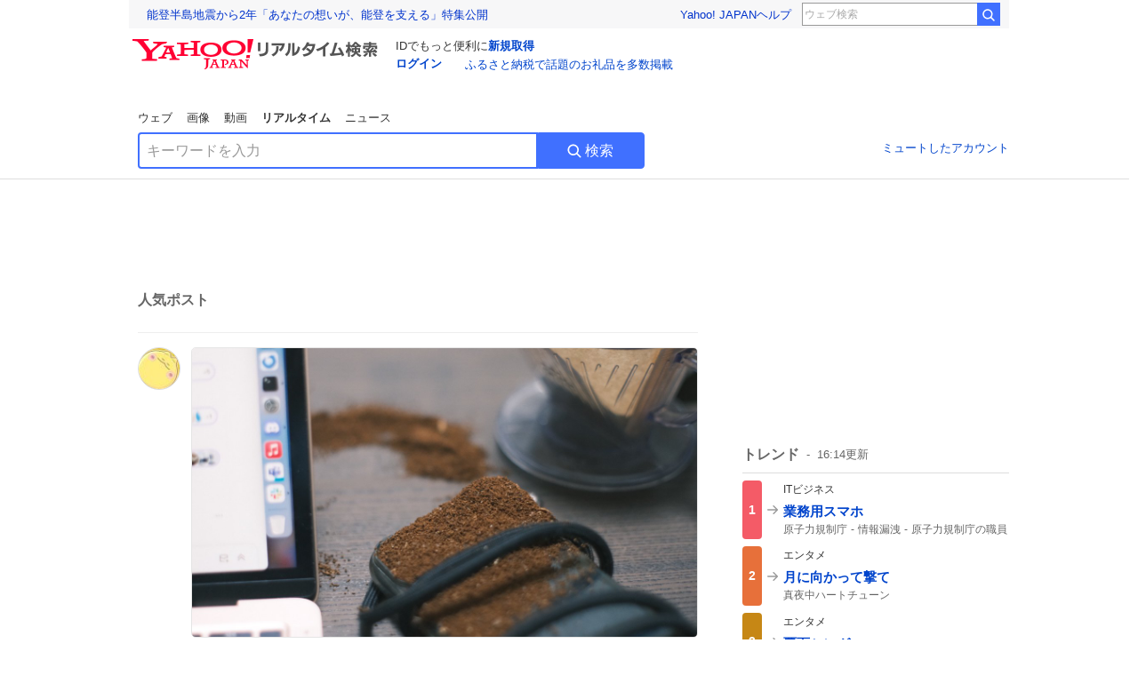

--- FILE ---
content_type: text/html; charset=utf-8
request_url: https://search.yahoo.co.jp/realtime/search/tweet/1795481843804119269?ifr=tl_tw
body_size: 43036
content:
<!DOCTYPE html><html lang="ja" class="web"><head><link rel="preload" href="https://s.yimg.jp/images/templa/mhd/v3/css/mhd-v3-patch-pc.css" as="style"/><meta charSet="utf-8"/><title>人気ポスト(@kyoto_inaniwa) - Yahoo!リアルタイム検索</title><meta name="format-detection" content="telephone=no"/><meta name="description" content="X（旧Twitter）でいま話題のおもしろ画像やネタ動画。コーヒーの覚醒効果は、スマートフォン上にこぼしたときに最大となります https://t.co/78GuK0nTlP"/><meta name="robots" content="index,follow,noarchive,max-image-preview:large"/><meta name="google-site-verification" content="_oMlvGMsia0DuaM2mKoiR5vIjRFvH6AahMsNoVvUS08"/><meta name="viewport" content="initial-scale=1.0, maximum-scale=5.0, width=device-width, user-scalable=yes"/><link rel="canonical" href="https://search.yahoo.co.jp/realtime/search/tweet/1795481843804119269"/><meta property="og:description" content="コーヒーの覚醒効果は、スマートフォン上にこぼしたときに最大となります https://t.co/78GuK0nTlP"/><meta property="og:locale" content="ja_JP"/><meta property="og:site_name" content="Yahoo!リアルタイム検索"/><meta property="og:type" content="article"/><meta property="og:image" content="https://rts-pctr.c.yimg.jp/[base64]"/><meta property="og:title" content="人気のポスト - Yahoo!リアルタイム検索"/><meta property="og:url" content="https://search.yahoo.co.jp/realtime/search/tweet/1795481843804119269?fr=rts_ogp&amp;rkf=1"/><meta property="twitter:card" content="summary_large_image"/><meta property="twitter:title" content="人気のポスト - Yahoo!リアルタイム検索"/><meta property="twitter:description" content="コーヒーの覚醒効果は、スマートフォン上にこぼしたときに最大となります https://t.co/78GuK0nTlP"/><meta property="twitter:image" content="https://rts-pctr.c.yimg.jp/[base64]"/><link rel="stylesheet" href="https://s.yimg.jp/images/templa/mhd/v3/css/mhd-v3-patch-pc.css"/><meta name="next-head-count" content="21"/><link rel="icon" href="https://s.yimg.jp/c/icon/s/bsc/2.0/favicon.ico" type="image/vnd.microsoft.icon"/><link rel="apple-touch-icon" href="https://s.yimg.jp/images/ipn/wcb/y129.png"/><link rel="preconnect" href="//rts-pctr.c.yimg.jp"/><link rel="dns-prefetch" href="//rts-pctr.c.yimg.jp"/><link rel="preconnect" href="//pbs.twimg.com"/><link rel="dns-prefetch" href="//pbs.twimg.com"/><link rel="preconnect" href="//video.twimg.com"/><link rel="dns-prefetch" href="//video.twimg.com"/><link rel="stylesheet" href="https://s.yimg.jp/images/riff/4.7.0/riff.min.css"/><link rel="dns-prefetch" href="//approach.yahooapis.jp"/><script async="" src="https://yads.c.yimg.jp/js/yads-async.js"></script><script id="approach" src="https://s.yimg.jp/images/approach/jslib/deeplink-2.1.0.js" defer=""></script><link rel="preload" href="https://s.yimg.jp/images/realtime/fe/assets/_next/static/4.274.0/css/2888.css" as="style"/><link rel="stylesheet" href="https://s.yimg.jp/images/realtime/fe/assets/_next/static/4.274.0/css/2888.css" data-n-g=""/><link rel="preload" href="https://s.yimg.jp/images/realtime/fe/assets/_next/static/4.274.0/css/1860.css" as="style"/><link rel="stylesheet" href="https://s.yimg.jp/images/realtime/fe/assets/_next/static/4.274.0/css/1860.css" data-n-p=""/><link rel="preload" href="https://s.yimg.jp/images/realtime/fe/assets/_next/static/4.274.0/css/5603.css" as="style"/><link rel="stylesheet" href="https://s.yimg.jp/images/realtime/fe/assets/_next/static/4.274.0/css/5603.css" data-n-p=""/><link rel="preload" href="https://s.yimg.jp/images/realtime/fe/assets/_next/static/4.274.0/css/3517.css" as="style"/><link rel="stylesheet" href="https://s.yimg.jp/images/realtime/fe/assets/_next/static/4.274.0/css/3517.css" data-n-p=""/><link rel="preload" href="https://s.yimg.jp/images/realtime/fe/assets/_next/static/4.274.0/css/108.css" as="style"/><link rel="stylesheet" href="https://s.yimg.jp/images/realtime/fe/assets/_next/static/4.274.0/css/108.css" data-n-p=""/><link rel="preload" href="https://s.yimg.jp/images/realtime/fe/assets/_next/static/4.274.0/css/7591.css" as="style"/><link rel="stylesheet" href="https://s.yimg.jp/images/realtime/fe/assets/_next/static/4.274.0/css/7591.css" data-n-p=""/><link rel="preload" href="https://s.yimg.jp/images/realtime/fe/assets/_next/static/4.274.0/css/3844.css" as="style"/><link rel="stylesheet" href="https://s.yimg.jp/images/realtime/fe/assets/_next/static/4.274.0/css/3844.css" data-n-p=""/><noscript data-n-css=""></noscript><script defer="" nomodule="" src="https://s.yimg.jp/images/realtime/fe/assets/_next/static/4.274.0/chunks/polyfills.js"></script><script src="https://s.yimg.jp/images/realtime/fe/assets/_next/static/4.274.0/chunks/2272.js" defer=""></script><script src="https://s.yimg.jp/images/realtime/fe/assets/_next/static/4.274.0/chunks/9774.js" defer=""></script><script src="https://s.yimg.jp/images/realtime/fe/assets/_next/static/4.274.0/chunks/179.js" defer=""></script><script src="https://s.yimg.jp/images/realtime/fe/assets/_next/static/4.274.0/chunks/2888.js" defer=""></script><script src="https://s.yimg.jp/images/realtime/fe/assets/_next/static/4.274.0/chunks/9412.js" defer=""></script><script src="https://s.yimg.jp/images/realtime/fe/assets/_next/static/4.274.0/chunks/1465.js" defer=""></script><script src="https://s.yimg.jp/images/realtime/fe/assets/_next/static/4.274.0/chunks/956.js" defer=""></script><script src="https://s.yimg.jp/images/realtime/fe/assets/_next/static/4.274.0/chunks/6914.js" defer=""></script><script src="https://s.yimg.jp/images/realtime/fe/assets/_next/static/4.274.0/chunks/8609.js" defer=""></script><script src="https://s.yimg.jp/images/realtime/fe/assets/_next/static/4.274.0/chunks/3253.js" defer=""></script><script src="https://s.yimg.jp/images/realtime/fe/assets/_next/static/4.274.0/chunks/4686.js" defer=""></script><script src="https://s.yimg.jp/images/realtime/fe/assets/_next/static/4.274.0/chunks/7248.js" defer=""></script><script src="https://s.yimg.jp/images/realtime/fe/assets/_next/static/4.274.0/chunks/5933.js" defer=""></script><script src="https://s.yimg.jp/images/realtime/fe/assets/_next/static/4.274.0/chunks/8926.js" defer=""></script><script src="https://s.yimg.jp/images/realtime/fe/assets/_next/static/4.274.0/chunks/3049.js" defer=""></script><script src="https://s.yimg.jp/images/realtime/fe/assets/_next/static/4.274.0/chunks/8410.js" defer=""></script><script src="https://s.yimg.jp/images/realtime/fe/assets/_next/static/4.274.0/chunks/4423.js" defer=""></script><script src="https://s.yimg.jp/images/realtime/fe/assets/_next/static/4.274.0/chunks/2559.js" defer=""></script><script src="https://s.yimg.jp/images/realtime/fe/assets/_next/static/4.274.0/chunks/1860.js" defer=""></script><script src="https://s.yimg.jp/images/realtime/fe/assets/_next/static/4.274.0/chunks/5603.js" defer=""></script><script src="https://s.yimg.jp/images/realtime/fe/assets/_next/static/4.274.0/chunks/3517.js" defer=""></script><script src="https://s.yimg.jp/images/realtime/fe/assets/_next/static/4.274.0/chunks/108.js" defer=""></script><script src="https://s.yimg.jp/images/realtime/fe/assets/_next/static/4.274.0/chunks/5833.js" defer=""></script><script src="https://s.yimg.jp/images/realtime/fe/assets/_next/static/4.274.0/chunks/7591.js" defer=""></script><script src="https://s.yimg.jp/images/realtime/fe/assets/_next/static/4.274.0/chunks/9910.js" defer=""></script><script src="https://s.yimg.jp/images/realtime/fe/assets/_next/static/4.274.0/chunks/3844.js" defer=""></script><script src="https://s.yimg.jp/images/realtime/fe/assets/_next/static/4.274.0/_buildManifest.js" defer=""></script><script src="https://s.yimg.jp/images/realtime/fe/assets/_next/static/4.274.0/_ssgManifest.js" defer=""></script></head><body><div id="__next"><noscript><iframe src="//b.yjtag.jp/iframe?c=LSVmqBi" width="1" height="1" frameBorder="0" scrolling="no" marginHeight="0" marginWidth="0"></iframe></noscript><div class="p"><div id="wrapper"><div id="contents" role="main"><div class="header"><div class="content--990"><div><div data-mhd="mhd" class="mhd"></div></div><div class="Emg_Emg__THbvX"><div class="emg" data-emg="emg"><div class="emg3" data-emg="emg3"></div><div class="emg2" data-emg="emg2"></div><div class="emg1" data-emg="emg1"></div></div></div><noscript><div id="noscript" class="NoScript_NoScript__AZBKm target_modules_viewability"><svg height="20" width="20" class="riff-text-current" fill="#444" focusable="false" viewBox="0 0 48 48"><path clip-rule="evenodd" d="M25.756 9.198c-.966-1.598-2.546-1.598-3.512 0L5.43 37.014C4.436 38.656 5.226 40 7.186 40h33.628c1.96 0 2.75-1.345 1.757-2.988L25.756 9.199ZM22 33.002A2 2 0 1 1 26 32.998a2 2 0 0 1-3.999.002Zm2-4a2 2 0 0 1-2-2v-6a2 2 0 1 1 4 0v6a2 2 0 0 1-2 2Z" fill-rule="evenodd"></path></svg><p>JavaScriptが無効です。ブラウザの設定でJavaScriptを有効にしてください。<br/>詳しくは<a href="https://support.yahoo-net.jp/noscript" data-cl-params="_cl_link:link;_cl_position:0">JavaScriptの設定方法</a>をご覧ください。</p></div></noscript><nav id="tabs" class="VerticalTab_VerticalTab__3MJW_ target_modules_viewability" style="display:block"><ul><li><a href="https://search.yahoo.co.jp/search?p=&amp;ei=UTF-8" data-cl-params="_cl_link:web;_cl_position:0">ウェブ</a></li><li><a href="https://search.yahoo.co.jp/image/search?p=&amp;ei=UTF-8" data-cl-params="_cl_link:isrch;_cl_position:0">画像</a></li><li><a href="https://search.yahoo.co.jp/video/search?p=&amp;ei=UTF-8" data-cl-params="_cl_link:vsrch;_cl_position:0">動画</a></li><li><strong>リアルタイム</strong></li><li><a href="https://news.yahoo.co.jp/search?p=&amp;ei=UTF-8" data-cl-params="_cl_link:news;_cl_position:0">ニュース</a></li></ul></nav><div id="search" class="SearchBox_fixedHeight__jqsZG target_modules_viewability"><div class="SearchBox_fixedWrap__Y9m9G"><div class="SearchBox_fixedBody__SvltA"><div class="SearchBox_SearchBox__bTaTA"><form role="search" action="/realtime/search" method="get"><div class="SearchBox_searchInputWrap__M_KgB"><input type="search" name="p" class="SearchBox_searchInput__5LNhz" autoCapitalize="off" autoCorrect="off" autoComplete="off" placeholder="キーワードを入力" value=""/><input type="hidden" name="ei" value="UTF-8"/><input type="hidden" name="ifr" value="tl_sc"/></div><button type="submit" class="SearchBox_searchButton__pG_bD" aria-label="検索ボタン" data-cl-params="_cl_link:button;_cl_position:0"><div class="SearchBox_searchIcon___j_K7"><svg height="20" width="20" class="riff-text-current" fill="#fff" focusable="false" viewBox="0 0 48 48"><path clip-rule="evenodd" d="M21 32c-6.075 0-11-4.925-11-11s4.925-11 11-11 11 4.925 11 11-4.925 11-11 11Zm20.414 6.586-8.499-8.499A14.919 14.919 0 0 0 36 21c0-8.284-6.716-15-15-15-8.284 0-15 6.716-15 15 0 8.284 6.716 15 15 15a14.91 14.91 0 0 0 9.086-3.085l8.5 8.499a2 2 0 1 0 2.828-2.828Z" fill-rule="evenodd"></path></svg></div>検索</button></form></div><div class="SearchBox_qt__LdywO"><p><a href="/realtime/preferences" data-cl-params="_cl_link:mutelist;_cl_position:0">ミュートしたアカウント</a></p></div></div></div></div></div></div><div id="contentsBody" class="body content--990"><div class="main"><div class="MainYda_MainYda__t3fDA"><div id="mainTop"></div></div><div class="PageTitle_PageTitle__vuRyW" style="margin-left:0px"><h1>人気ポスト</h1></div><div><div id="bt" class="PopularHeadlineTweet_PopularHeadlineTweet__8fEE8 target_modules_viewability"><div class="Tweet_TweetContainer__aezGm Tweet_headline__jLOZV"><div class="Tweet_headingUserInformation__Kv5xT"><a class="Tweet_icon__0dOrJ" href="https://x.com/kyoto_inaniwa?utm_source=yjrealtime&amp;utm_medium=search" target="_blank" rel="nofollow" data-cl-params="_cl_link:twico;_cl_position:0;twid:1795481843804119269;twuid:1340355784790577152;reply:50;retweet:5962;like:62845;quote:129;twtmid:;twutmid:;atchimg:1;atchvd:0"><img src="https://rts-pctr.c.yimg.jp/[base64]"/></a></div><div class="Tweet_Tweet__sna2i"><div class="Tweet_bodyContainer__ud_57"><div class="Tweet_bodyWrap__lhoVN"><p class="Tweet_body__3tH8T">コーヒーの覚醒効果は、スマートフォン上にこぼしたときに最大となります <a href="https://t.co/78GuK0nTlP" target="_blank" rel="nofollow" data-cl-params="_cl_link:twlurl;_cl_position:0;twid:1795481843804119269;twuid:1340355784790577152;reply:50;retweet:5962;like:62845;quote:129;twtmid:;twutmid:;atchimg:1;atchvd:0;url:pic.x.com/78GuK0nTlP">pic.x.com/78GuK0nTlP</a></p><a class="Tweet_TweetMenu__BjvZa" data-cl-params="_cl_link:menu;_cl_position:0;twid:1795481843804119269;twuid:1340355784790577152;reply:50;retweet:5962;like:62845;quote:129;twtmid:;twutmid:;atchimg:1;atchvd:0" data-test="menu">メニューを開く</a></div><div class="Tweet_imageContainerWrapper__O_jSd"><div class="Tweet_imageContainerDivider__F18Zb"><div class="Tweet_imageContainer__8KC7A"><a data-cl-params="_cl_link:twlimg;_cl_position:0;twid:1795481843804119269;twuid:1340355784790577152;reply:50;retweet:5962;like:62845;quote:129;twtmid:;twutmid:;atchimg:1;atchvd:0;mov:no"><img src="https://rts-pctr.c.yimg.jp/[base64]" data-test="image"/></a></div></div></div><div class="Tweet_info__bBT3t"><p class="Tweet_author__h0pGD"><svg width="16" height="16" viewBox="0 0 24 24" fill="none" xmlns="http://www.w3.org/2000/svg"><g clip-path="url(#clip0_16803_69837)"><path d="M13.6823 10.6218L20.2393 3H18.6855L12.9921 9.61788L8.44476 3H3.19995L10.0764 13.0074L3.19995 21H4.75384L10.7663 14.0113L15.5686 21H20.8134L13.682 10.6218H13.6823ZM11.5541 13.0956L10.8574 12.0991L5.31373 4.16971H7.70041L12.1742 10.5689L12.8709 11.5655L18.6863 19.8835H16.2996L11.5541 13.096V13.0956Z" fill="#000"></path></g><defs><clipPath id="clip0_16803_69837"><rect width="24" height="24" fill="fff"></rect></clipPath></defs></svg><span class="Tweet_authorName___6Ckk">いなにわうどん</span><a class="Tweet_authorID__JKhEb" href="https://x.com/kyoto_inaniwa?utm_source=yjrealtime&amp;utm_medium=search" target="_blank" rel="nofollow" data-cl-params="_cl_link:twaco;_cl_position:0;twid:1795481843804119269;twuid:1340355784790577152;reply:50;retweet:5962;like:62845;quote:129;twtmid:;twutmid:;atchimg:1;atchvd:0">@<!-- -->kyoto_inaniwa</a></p></div><div class="Tweet_footer__gF4gH"><ul class="Tweet_action__2GvMa"><li><a href="https://x.com/intent/tweet?in_reply_to=1795481843804119269&amp;utm_source=yjrealtime&amp;utm_medium=search" target="_blank" rel="nofollow" data-cl-params="_cl_link:twrp;_cl_position:0;twid:1795481843804119269;twuid:1340355784790577152;reply:50;retweet:5962;like:62845;quote:129;twtmid:;twutmid:;atchimg:1;atchvd:0"><svg height="17" width="17" class="riff-text-current" fill="#999" focusable="false" viewBox="0 0 48 48"><path clip-rule="evenodd" d="M24 7C14.61 7 7 14.611 7 24s7.61 17 17 17c3.34 0 7.45-1.893 7.45-1.893.527-.244 1.266-.372 1.974-.372.49 0 .966.062 1.349.19l4.53 1.51c.186.061.355.09.504.09.599 0 .876-.475.627-1.222l-1.51-4.53c-.311-.934-.229-2.43.183-3.323 0 0 1.893-4.11 1.893-7.45 0-9.389-7.61-17-17-17ZM10.993 24c0-7.172 5.835-13.007 13.007-13.007S37.007 16.828 37.007 24c0 .974-.268 2.178-.602 3.277a21.795 21.795 0 0 1-.925 2.502c-.672 1.459-.89 3.394-.627 5.072a9.142 9.142 0 0 0-1.429-.108c-.753 0-2.245.091-3.646.737-.423.196-1.371.58-2.47.915-1.107.337-2.327.612-3.308.612-7.172 0-13.007-5.835-13.007-13.007Z" fill-rule="evenodd"></path></svg><span>50</span></a></li><li><a href="https://x.com/intent/retweet?tweet_id=1795481843804119269&amp;utm_source=yjrealtime&amp;utm_medium=search" target="_blank" rel="nofollow" data-cl-params="_cl_link:twre;_cl_position:0;twid:1795481843804119269;twuid:1340355784790577152;reply:50;retweet:5962;like:62845;quote:129;twtmid:;twutmid:;atchimg:1;atchvd:0"><svg height="18" width="18" class="riff-text-current" fill="#999" focusable="false" viewBox="0 0 48 48"><path clip-rule="evenodd" d="M12.392 10.04c.058.011.11.033.168.05.069.02.138.035.205.063.066.027.125.065.187.098.052.03.107.052.157.086.074.049.144.102.21.16l.097.09 5.998 6a2 2 0 0 1-2.694 2.95l-.134-.123L14 16.828V34h11a2 2 0 0 1 .149 3.995l-.15.005H14a4.004 4.004 0 0 1-3.994-3.8L10 34V16.828l-2.586 2.586A1.99 1.99 0 0 1 6 20a2 2 0 0 1-1.53-3.287l.116-.127 5.998-5.999c.094-.093.196-.177.307-.25l.077-.045.079-.04c.062-.034.122-.072.188-.099.067-.028.136-.044.204-.064.057-.016.11-.038.169-.049a1.99 1.99 0 0 1 .784 0ZM34 10c2.139 0 3.89 1.687 3.995 3.8L38 14v17.172l2.586-2.586a2 2 0 0 1 2.945 2.7l-.117.128-6 5.999a1.994 1.994 0 0 1-.305.25l-.154.084c-.063.035-.124.072-.19.1-.066.028-.135.043-.203.063-.057.017-.111.039-.17.051-.13.025-.261.039-.392.039s-.262-.014-.392-.039l-.171-.051c-.067-.02-.136-.035-.202-.063l-.097-.047-.247-.137a2.025 2.025 0 0 1-.21-.16l-.097-.09-5.998-5.999a2 2 0 0 1 2.7-2.945l.128.117L34 31.172V14H23a2 2 0 0 1-.15-3.995L23 10h11Z" fill-rule="evenodd"></path></svg><span>5,962</span></a></li><li><a href="https://x.com/intent/like?tweet_id=1795481843804119269&amp;utm_source=yjrealtime&amp;utm_medium=search" target="_blank" rel="nofollow" data-cl-params="_cl_link:twfev;_cl_position:0;twid:1795481843804119269;twuid:1340355784790577152;reply:50;retweet:5962;like:62845;quote:129;twtmid:;twutmid:;atchimg:1;atchvd:0"><svg height="18" width="18" class="riff-text-current" fill="#999" focusable="false" viewBox="0 0 48 48"><path clip-rule="evenodd" d="M15.887 12.987a6.014 6.014 0 0 0-4.188 1.671C10.604 15.715 10 17.113 10 18.595c0 1.483.604 2.883 1.699 3.939L24 34.395l12.302-11.861C37.397 21.478 38 20.078 38 18.595c0-1.482-.603-2.88-1.697-3.937h-.001c-2.309-2.228-6.069-2.227-8.378 0l-2.536 2.445a1.998 1.998 0 0 1-2.775 0l-2.536-2.445a6.019 6.019 0 0 0-4.19-1.67ZM24 39c-.613 0-1.225-.23-1.703-.69L8.921 25.413C7.037 23.596 6 21.175 6 18.596c0-2.58 1.038-5 2.922-6.816 3.841-3.706 10.091-3.705 13.932 0L24 12.884l1.148-1.105c3.842-3.706 10.092-3.705 13.931 0C40.962 13.595 42 16.016 42 18.595c0 2.58-1.037 5.001-2.921 6.819L25.703 38.31c-.477.46-1.09.69-1.703.69Z" fill-rule="evenodd"></path></svg><span>62,845</span></a></li></ul><time class="Tweet_time__GS_jw"><a href="https://x.com/kyoto_inaniwa/status/1795481843804119269?utm_source=yjrealtime&amp;utm_medium=search" target="_blank" rel="nofollow" data-cl-params="_cl_link:twtm;_cl_position:0;twid:1795481843804119269;twuid:1340355784790577152;reply:50;retweet:5962;like:62845;quote:129;twtmid:;twutmid:;atchimg:1;atchvd:0">2024年5月29日</a></time></div></div></div></div></div></div><div id="pop" class="PopularTweet_PopularTweet__rYQe1 target_modules_viewability"><h1>ほかの人気ポスト</h1><div class="PopularTweet_list__4GP_I"><article class="PopularTweetItem_TrendTweet__bjUAo"><a href="/realtime/search/tweet/2008160654000287772?ifr=tl_tw" class="PopularTweetItem_anchor__FNaNj" data-cl-params="_cl_link:poptl;_cl_position:1"><h1>通帳記帳しても、実感湧かない😅 ただ一日中、仕事に集中出来んかった💦 クイックピックでも高額当選することを証明しました☺️ #ロト6 #高額当選</h1><section class="PopularTweetItem_media__Hv_zB" style="background-image:url(https://rts-pctr.c.yimg.jp/[base64])"></section><aside><ul><li><svg height="17" width="17" class="riff-text-current" fill="#888" focusable="false" viewBox="0 0 48 48"><path clip-rule="evenodd" d="M24 7C14.61 7 7 14.611 7 24s7.61 17 17 17c3.34 0 7.45-1.893 7.45-1.893.527-.244 1.266-.372 1.974-.372.49 0 .966.062 1.349.19l4.53 1.51c.186.061.355.09.504.09.599 0 .876-.475.627-1.222l-1.51-4.53c-.311-.934-.229-2.43.183-3.323 0 0 1.893-4.11 1.893-7.45 0-9.389-7.61-17-17-17ZM10.993 24c0-7.172 5.835-13.007 13.007-13.007S37.007 16.828 37.007 24c0 .974-.268 2.178-.602 3.277a21.795 21.795 0 0 1-.925 2.502c-.672 1.459-.89 3.394-.627 5.072a9.142 9.142 0 0 0-1.429-.108c-.753 0-2.245.091-3.646.737-.423.196-1.371.58-2.47.915-1.107.337-2.327.612-3.308.612-7.172 0-13.007-5.835-13.007-13.007Z" fill-rule="evenodd"></path></svg><span class="util-Text--hidden">返信数</span><em>1,639</em></li><li><svg height="18" width="18" class="riff-text-current" fill="#888" focusable="false" viewBox="0 0 48 48"><path clip-rule="evenodd" d="M12.392 10.04c.058.011.11.033.168.05.069.02.138.035.205.063.066.027.125.065.187.098.052.03.107.052.157.086.074.049.144.102.21.16l.097.09 5.998 6a2 2 0 0 1-2.694 2.95l-.134-.123L14 16.828V34h11a2 2 0 0 1 .149 3.995l-.15.005H14a4.004 4.004 0 0 1-3.994-3.8L10 34V16.828l-2.586 2.586A1.99 1.99 0 0 1 6 20a2 2 0 0 1-1.53-3.287l.116-.127 5.998-5.999c.094-.093.196-.177.307-.25l.077-.045.079-.04c.062-.034.122-.072.188-.099.067-.028.136-.044.204-.064.057-.016.11-.038.169-.049a1.99 1.99 0 0 1 .784 0ZM34 10c2.139 0 3.89 1.687 3.995 3.8L38 14v17.172l2.586-2.586a2 2 0 0 1 2.945 2.7l-.117.128-6 5.999a1.994 1.994 0 0 1-.305.25l-.154.084c-.063.035-.124.072-.19.1-.066.028-.135.043-.203.063-.057.017-.111.039-.17.051-.13.025-.261.039-.392.039s-.262-.014-.392-.039l-.171-.051c-.067-.02-.136-.035-.202-.063l-.097-.047-.247-.137a2.025 2.025 0 0 1-.21-.16l-.097-.09-5.998-5.999a2 2 0 0 1 2.7-2.945l.128.117L34 31.172V14H23a2 2 0 0 1-.15-3.995L23 10h11Z" fill-rule="evenodd"></path></svg><span class="util-Text--hidden">リポスト数</span><em>4,575</em></li><li><svg height="18" width="18" class="riff-text-current" fill="#888" focusable="false" viewBox="0 0 48 48"><path clip-rule="evenodd" d="M15.887 12.987a6.014 6.014 0 0 0-4.188 1.671C10.604 15.715 10 17.113 10 18.595c0 1.483.604 2.883 1.699 3.939L24 34.395l12.302-11.861C37.397 21.478 38 20.078 38 18.595c0-1.482-.603-2.88-1.697-3.937h-.001c-2.309-2.228-6.069-2.227-8.378 0l-2.536 2.445a1.998 1.998 0 0 1-2.775 0l-2.536-2.445a6.019 6.019 0 0 0-4.19-1.67ZM24 39c-.613 0-1.225-.23-1.703-.69L8.921 25.413C7.037 23.596 6 21.175 6 18.596c0-2.58 1.038-5 2.922-6.816 3.841-3.706 10.091-3.705 13.932 0L24 12.884l1.148-1.105c3.842-3.706 10.092-3.705 13.931 0C40.962 13.595 42 16.016 42 18.595c0 2.58-1.037 5.001-2.921 6.819L25.703 38.31c-.477.46-1.09.69-1.703.69Z" fill-rule="evenodd"></path></svg><span class="util-Text--hidden">いいね数</span><em>95,595</em></li></ul><time>1日前</time></aside></a></article><article class="PopularTweetItem_TrendTweet__bjUAo"><a href="/realtime/search/tweet/2008456260094726291?ifr=tl_tw" class="PopularTweetItem_anchor__FNaNj" data-cl-params="_cl_link:poptl;_cl_position:2"><h1>牛脂が！ 高速で日本を移動しているぞ！ エグい！エグすぎる！！ #牛脂新幹線</h1><section class="PopularTweetItem_media__Hv_zB" style="background-image:url(https://rts-pctr.c.yimg.jp/[base64])"></section><aside><ul><li><svg height="17" width="17" class="riff-text-current" fill="#888" focusable="false" viewBox="0 0 48 48"><path clip-rule="evenodd" d="M24 7C14.61 7 7 14.611 7 24s7.61 17 17 17c3.34 0 7.45-1.893 7.45-1.893.527-.244 1.266-.372 1.974-.372.49 0 .966.062 1.349.19l4.53 1.51c.186.061.355.09.504.09.599 0 .876-.475.627-1.222l-1.51-4.53c-.311-.934-.229-2.43.183-3.323 0 0 1.893-4.11 1.893-7.45 0-9.389-7.61-17-17-17ZM10.993 24c0-7.172 5.835-13.007 13.007-13.007S37.007 16.828 37.007 24c0 .974-.268 2.178-.602 3.277a21.795 21.795 0 0 1-.925 2.502c-.672 1.459-.89 3.394-.627 5.072a9.142 9.142 0 0 0-1.429-.108c-.753 0-2.245.091-3.646.737-.423.196-1.371.58-2.47.915-1.107.337-2.327.612-3.308.612-7.172 0-13.007-5.835-13.007-13.007Z" fill-rule="evenodd"></path></svg><span class="util-Text--hidden">返信数</span><em>21</em></li><li><svg height="18" width="18" class="riff-text-current" fill="#888" focusable="false" viewBox="0 0 48 48"><path clip-rule="evenodd" d="M12.392 10.04c.058.011.11.033.168.05.069.02.138.035.205.063.066.027.125.065.187.098.052.03.107.052.157.086.074.049.144.102.21.16l.097.09 5.998 6a2 2 0 0 1-2.694 2.95l-.134-.123L14 16.828V34h11a2 2 0 0 1 .149 3.995l-.15.005H14a4.004 4.004 0 0 1-3.994-3.8L10 34V16.828l-2.586 2.586A1.99 1.99 0 0 1 6 20a2 2 0 0 1-1.53-3.287l.116-.127 5.998-5.999c.094-.093.196-.177.307-.25l.077-.045.079-.04c.062-.034.122-.072.188-.099.067-.028.136-.044.204-.064.057-.016.11-.038.169-.049a1.99 1.99 0 0 1 .784 0ZM34 10c2.139 0 3.89 1.687 3.995 3.8L38 14v17.172l2.586-2.586a2 2 0 0 1 2.945 2.7l-.117.128-6 5.999a1.994 1.994 0 0 1-.305.25l-.154.084c-.063.035-.124.072-.19.1-.066.028-.135.043-.203.063-.057.017-.111.039-.17.051-.13.025-.261.039-.392.039s-.262-.014-.392-.039l-.171-.051c-.067-.02-.136-.035-.202-.063l-.097-.047-.247-.137a2.025 2.025 0 0 1-.21-.16l-.097-.09-5.998-5.999a2 2 0 0 1 2.7-2.945l.128.117L34 31.172V14H23a2 2 0 0 1-.15-3.995L23 10h11Z" fill-rule="evenodd"></path></svg><span class="util-Text--hidden">リポスト数</span><em>418</em></li><li><svg height="18" width="18" class="riff-text-current" fill="#888" focusable="false" viewBox="0 0 48 48"><path clip-rule="evenodd" d="M15.887 12.987a6.014 6.014 0 0 0-4.188 1.671C10.604 15.715 10 17.113 10 18.595c0 1.483.604 2.883 1.699 3.939L24 34.395l12.302-11.861C37.397 21.478 38 20.078 38 18.595c0-1.482-.603-2.88-1.697-3.937h-.001c-2.309-2.228-6.069-2.227-8.378 0l-2.536 2.445a1.998 1.998 0 0 1-2.775 0l-2.536-2.445a6.019 6.019 0 0 0-4.19-1.67ZM24 39c-.613 0-1.225-.23-1.703-.69L8.921 25.413C7.037 23.596 6 21.175 6 18.596c0-2.58 1.038-5 2.922-6.816 3.841-3.706 10.091-3.705 13.932 0L24 12.884l1.148-1.105c3.842-3.706 10.092-3.705 13.931 0C40.962 13.595 42 16.016 42 18.595c0 2.58-1.037 5.001-2.921 6.819L25.703 38.31c-.477.46-1.09.69-1.703.69Z" fill-rule="evenodd"></path></svg><span class="util-Text--hidden">いいね数</span><em>15,875</em></li></ul><time>7時間前</time></aside></a></article><article class="PopularTweetItem_TrendTweet__bjUAo"><a href="/realtime/search/tweet/2008373199885549688?ifr=tl_tw" class="PopularTweetItem_anchor__FNaNj" data-cl-params="_cl_link:poptl;_cl_position:3"><h1>まわりみんな震度5とかなのに一箇所だけ震度2の南部町法勝寺、強すぎませんか</h1><section class="PopularTweetItem_media__Hv_zB" style="background-image:url(https://rts-pctr.c.yimg.jp/[base64])"></section><aside><ul><li><svg height="17" width="17" class="riff-text-current" fill="#888" focusable="false" viewBox="0 0 48 48"><path clip-rule="evenodd" d="M24 7C14.61 7 7 14.611 7 24s7.61 17 17 17c3.34 0 7.45-1.893 7.45-1.893.527-.244 1.266-.372 1.974-.372.49 0 .966.062 1.349.19l4.53 1.51c.186.061.355.09.504.09.599 0 .876-.475.627-1.222l-1.51-4.53c-.311-.934-.229-2.43.183-3.323 0 0 1.893-4.11 1.893-7.45 0-9.389-7.61-17-17-17ZM10.993 24c0-7.172 5.835-13.007 13.007-13.007S37.007 16.828 37.007 24c0 .974-.268 2.178-.602 3.277a21.795 21.795 0 0 1-.925 2.502c-.672 1.459-.89 3.394-.627 5.072a9.142 9.142 0 0 0-1.429-.108c-.753 0-2.245.091-3.646.737-.423.196-1.371.58-2.47.915-1.107.337-2.327.612-3.308.612-7.172 0-13.007-5.835-13.007-13.007Z" fill-rule="evenodd"></path></svg><span class="util-Text--hidden">返信数</span><em>73</em></li><li><svg height="18" width="18" class="riff-text-current" fill="#888" focusable="false" viewBox="0 0 48 48"><path clip-rule="evenodd" d="M12.392 10.04c.058.011.11.033.168.05.069.02.138.035.205.063.066.027.125.065.187.098.052.03.107.052.157.086.074.049.144.102.21.16l.097.09 5.998 6a2 2 0 0 1-2.694 2.95l-.134-.123L14 16.828V34h11a2 2 0 0 1 .149 3.995l-.15.005H14a4.004 4.004 0 0 1-3.994-3.8L10 34V16.828l-2.586 2.586A1.99 1.99 0 0 1 6 20a2 2 0 0 1-1.53-3.287l.116-.127 5.998-5.999c.094-.093.196-.177.307-.25l.077-.045.079-.04c.062-.034.122-.072.188-.099.067-.028.136-.044.204-.064.057-.016.11-.038.169-.049a1.99 1.99 0 0 1 .784 0ZM34 10c2.139 0 3.89 1.687 3.995 3.8L38 14v17.172l2.586-2.586a2 2 0 0 1 2.945 2.7l-.117.128-6 5.999a1.994 1.994 0 0 1-.305.25l-.154.084c-.063.035-.124.072-.19.1-.066.028-.135.043-.203.063-.057.017-.111.039-.17.051-.13.025-.261.039-.392.039s-.262-.014-.392-.039l-.171-.051c-.067-.02-.136-.035-.202-.063l-.097-.047-.247-.137a2.025 2.025 0 0 1-.21-.16l-.097-.09-5.998-5.999a2 2 0 0 1 2.7-2.945l.128.117L34 31.172V14H23a2 2 0 0 1-.15-3.995L23 10h11Z" fill-rule="evenodd"></path></svg><span class="util-Text--hidden">リポスト数</span><em>903</em></li><li><svg height="18" width="18" class="riff-text-current" fill="#888" focusable="false" viewBox="0 0 48 48"><path clip-rule="evenodd" d="M15.887 12.987a6.014 6.014 0 0 0-4.188 1.671C10.604 15.715 10 17.113 10 18.595c0 1.483.604 2.883 1.699 3.939L24 34.395l12.302-11.861C37.397 21.478 38 20.078 38 18.595c0-1.482-.603-2.88-1.697-3.937h-.001c-2.309-2.228-6.069-2.227-8.378 0l-2.536 2.445a1.998 1.998 0 0 1-2.775 0l-2.536-2.445a6.019 6.019 0 0 0-4.19-1.67ZM24 39c-.613 0-1.225-.23-1.703-.69L8.921 25.413C7.037 23.596 6 21.175 6 18.596c0-2.58 1.038-5 2.922-6.816 3.841-3.706 10.091-3.705 13.932 0L24 12.884l1.148-1.105c3.842-3.706 10.092-3.705 13.931 0C40.962 13.595 42 16.016 42 18.595c0 2.58-1.037 5.001-2.921 6.819L25.703 38.31c-.477.46-1.09.69-1.703.69Z" fill-rule="evenodd"></path></svg><span class="util-Text--hidden">いいね数</span><em>13,953</em></li></ul><time>13時間前</time></aside></a></article><article class="PopularTweetItem_TrendTweet__bjUAo"><a href="/realtime/search/tweet/2008168655172014359?ifr=tl_tw" class="PopularTweetItem_anchor__FNaNj" data-cl-params="_cl_link:poptl;_cl_position:4"><h1>無事東京に戻ってきています。最後に、この旅行にかかったトータルの費用を計算しておきます🇩🇪  【ドイツ旅行出費】 航空券（往路）　76,010円 航空券(復路) 81,270 ホテル（7泊）　40,639 電車乗り放題パス(7日間) 51,352 電車指定席 5,056 その他交通費 1,104 カルメン　6,431 カーチャ　1,837 →</h1><section class="PopularTweetItem_media__Hv_zB" style="background-image:url(https://rts-pctr.c.yimg.jp/[base64])"></section><aside><ul><li><svg height="17" width="17" class="riff-text-current" fill="#888" focusable="false" viewBox="0 0 48 48"><path clip-rule="evenodd" d="M24 7C14.61 7 7 14.611 7 24s7.61 17 17 17c3.34 0 7.45-1.893 7.45-1.893.527-.244 1.266-.372 1.974-.372.49 0 .966.062 1.349.19l4.53 1.51c.186.061.355.09.504.09.599 0 .876-.475.627-1.222l-1.51-4.53c-.311-.934-.229-2.43.183-3.323 0 0 1.893-4.11 1.893-7.45 0-9.389-7.61-17-17-17ZM10.993 24c0-7.172 5.835-13.007 13.007-13.007S37.007 16.828 37.007 24c0 .974-.268 2.178-.602 3.277a21.795 21.795 0 0 1-.925 2.502c-.672 1.459-.89 3.394-.627 5.072a9.142 9.142 0 0 0-1.429-.108c-.753 0-2.245.091-3.646.737-.423.196-1.371.58-2.47.915-1.107.337-2.327.612-3.308.612-7.172 0-13.007-5.835-13.007-13.007Z" fill-rule="evenodd"></path></svg><span class="util-Text--hidden">返信数</span><em>24</em></li><li><svg height="18" width="18" class="riff-text-current" fill="#888" focusable="false" viewBox="0 0 48 48"><path clip-rule="evenodd" d="M12.392 10.04c.058.011.11.033.168.05.069.02.138.035.205.063.066.027.125.065.187.098.052.03.107.052.157.086.074.049.144.102.21.16l.097.09 5.998 6a2 2 0 0 1-2.694 2.95l-.134-.123L14 16.828V34h11a2 2 0 0 1 .149 3.995l-.15.005H14a4.004 4.004 0 0 1-3.994-3.8L10 34V16.828l-2.586 2.586A1.99 1.99 0 0 1 6 20a2 2 0 0 1-1.53-3.287l.116-.127 5.998-5.999c.094-.093.196-.177.307-.25l.077-.045.079-.04c.062-.034.122-.072.188-.099.067-.028.136-.044.204-.064.057-.016.11-.038.169-.049a1.99 1.99 0 0 1 .784 0ZM34 10c2.139 0 3.89 1.687 3.995 3.8L38 14v17.172l2.586-2.586a2 2 0 0 1 2.945 2.7l-.117.128-6 5.999a1.994 1.994 0 0 1-.305.25l-.154.084c-.063.035-.124.072-.19.1-.066.028-.135.043-.203.063-.057.017-.111.039-.17.051-.13.025-.261.039-.392.039s-.262-.014-.392-.039l-.171-.051c-.067-.02-.136-.035-.202-.063l-.097-.047-.247-.137a2.025 2.025 0 0 1-.21-.16l-.097-.09-5.998-5.999a2 2 0 0 1 2.7-2.945l.128.117L34 31.172V14H23a2 2 0 0 1-.15-3.995L23 10h11Z" fill-rule="evenodd"></path></svg><span class="util-Text--hidden">リポスト数</span><em>113</em></li><li><svg height="18" width="18" class="riff-text-current" fill="#888" focusable="false" viewBox="0 0 48 48"><path clip-rule="evenodd" d="M15.887 12.987a6.014 6.014 0 0 0-4.188 1.671C10.604 15.715 10 17.113 10 18.595c0 1.483.604 2.883 1.699 3.939L24 34.395l12.302-11.861C37.397 21.478 38 20.078 38 18.595c0-1.482-.603-2.88-1.697-3.937h-.001c-2.309-2.228-6.069-2.227-8.378 0l-2.536 2.445a1.998 1.998 0 0 1-2.775 0l-2.536-2.445a6.019 6.019 0 0 0-4.19-1.67ZM24 39c-.613 0-1.225-.23-1.703-.69L8.921 25.413C7.037 23.596 6 21.175 6 18.596c0-2.58 1.038-5 2.922-6.816 3.841-3.706 10.091-3.705 13.932 0L24 12.884l1.148-1.105c3.842-3.706 10.092-3.705 13.931 0C40.962 13.595 42 16.016 42 18.595c0 2.58-1.037 5.001-2.921 6.819L25.703 38.31c-.477.46-1.09.69-1.703.69Z" fill-rule="evenodd"></path></svg><span class="util-Text--hidden">いいね数</span><em>2,601</em></li></ul><time>1日前</time></aside></a></article><article class="PopularTweetItem_TrendTweet__bjUAo"><a href="/realtime/search/tweet/2008435477289066899?ifr=tl_tw" class="PopularTweetItem_anchor__FNaNj" data-cl-params="_cl_link:poptl;_cl_position:5"><h1>ファイルの整理してたら、奇跡的に学生時代の作品の写真が見つかった…！ えっめっちゃキレイ。ガラスに文字を刻む作品作ってて、割れたガラスを再利用して閉じ込めたんだよね。 当時、こんなキレイなの作ってたのになんであんなに捻くれて自信がなくて苦しんでたんだろ〜。。</h1><section class="PopularTweetItem_media__Hv_zB" style="background-image:url(https://rts-pctr.c.yimg.jp/[base64])"></section><aside><ul><li><svg height="17" width="17" class="riff-text-current" fill="#888" focusable="false" viewBox="0 0 48 48"><path clip-rule="evenodd" d="M24 7C14.61 7 7 14.611 7 24s7.61 17 17 17c3.34 0 7.45-1.893 7.45-1.893.527-.244 1.266-.372 1.974-.372.49 0 .966.062 1.349.19l4.53 1.51c.186.061.355.09.504.09.599 0 .876-.475.627-1.222l-1.51-4.53c-.311-.934-.229-2.43.183-3.323 0 0 1.893-4.11 1.893-7.45 0-9.389-7.61-17-17-17ZM10.993 24c0-7.172 5.835-13.007 13.007-13.007S37.007 16.828 37.007 24c0 .974-.268 2.178-.602 3.277a21.795 21.795 0 0 1-.925 2.502c-.672 1.459-.89 3.394-.627 5.072a9.142 9.142 0 0 0-1.429-.108c-.753 0-2.245.091-3.646.737-.423.196-1.371.58-2.47.915-1.107.337-2.327.612-3.308.612-7.172 0-13.007-5.835-13.007-13.007Z" fill-rule="evenodd"></path></svg><span class="util-Text--hidden">返信数</span><em>13</em></li><li><svg height="18" width="18" class="riff-text-current" fill="#888" focusable="false" viewBox="0 0 48 48"><path clip-rule="evenodd" d="M12.392 10.04c.058.011.11.033.168.05.069.02.138.035.205.063.066.027.125.065.187.098.052.03.107.052.157.086.074.049.144.102.21.16l.097.09 5.998 6a2 2 0 0 1-2.694 2.95l-.134-.123L14 16.828V34h11a2 2 0 0 1 .149 3.995l-.15.005H14a4.004 4.004 0 0 1-3.994-3.8L10 34V16.828l-2.586 2.586A1.99 1.99 0 0 1 6 20a2 2 0 0 1-1.53-3.287l.116-.127 5.998-5.999c.094-.093.196-.177.307-.25l.077-.045.079-.04c.062-.034.122-.072.188-.099.067-.028.136-.044.204-.064.057-.016.11-.038.169-.049a1.99 1.99 0 0 1 .784 0ZM34 10c2.139 0 3.89 1.687 3.995 3.8L38 14v17.172l2.586-2.586a2 2 0 0 1 2.945 2.7l-.117.128-6 5.999a1.994 1.994 0 0 1-.305.25l-.154.084c-.063.035-.124.072-.19.1-.066.028-.135.043-.203.063-.057.017-.111.039-.17.051-.13.025-.261.039-.392.039s-.262-.014-.392-.039l-.171-.051c-.067-.02-.136-.035-.202-.063l-.097-.047-.247-.137a2.025 2.025 0 0 1-.21-.16l-.097-.09-5.998-5.999a2 2 0 0 1 2.7-2.945l.128.117L34 31.172V14H23a2 2 0 0 1-.15-3.995L23 10h11Z" fill-rule="evenodd"></path></svg><span class="util-Text--hidden">リポスト数</span><em>524</em></li><li><svg height="18" width="18" class="riff-text-current" fill="#888" focusable="false" viewBox="0 0 48 48"><path clip-rule="evenodd" d="M15.887 12.987a6.014 6.014 0 0 0-4.188 1.671C10.604 15.715 10 17.113 10 18.595c0 1.483.604 2.883 1.699 3.939L24 34.395l12.302-11.861C37.397 21.478 38 20.078 38 18.595c0-1.482-.603-2.88-1.697-3.937h-.001c-2.309-2.228-6.069-2.227-8.378 0l-2.536 2.445a1.998 1.998 0 0 1-2.775 0l-2.536-2.445a6.019 6.019 0 0 0-4.19-1.67ZM24 39c-.613 0-1.225-.23-1.703-.69L8.921 25.413C7.037 23.596 6 21.175 6 18.596c0-2.58 1.038-5 2.922-6.816 3.841-3.706 10.091-3.705 13.932 0L24 12.884l1.148-1.105c3.842-3.706 10.092-3.705 13.931 0C40.962 13.595 42 16.016 42 18.595c0 2.58-1.037 5.001-2.921 6.819L25.703 38.31c-.477.46-1.09.69-1.703.69Z" fill-rule="evenodd"></path></svg><span class="util-Text--hidden">いいね数</span><em>9,596</em></li></ul><time>9時間前</time></aside></a></article><article class="PopularTweetItem_TrendTweet__bjUAo"><a href="/realtime/search/tweet/2008160264986951770?ifr=tl_tw" class="PopularTweetItem_anchor__FNaNj" data-cl-params="_cl_link:poptl;_cl_position:6"><h1>妹「姉ちゃん、おやつたべる？」 私「たべるー！」 妹「はいこれ」  私（独特だな…）</h1><section class="PopularTweetItem_media__Hv_zB" style="background-image:url(https://rts-pctr.c.yimg.jp/[base64])"></section><aside><ul><li><svg height="17" width="17" class="riff-text-current" fill="#888" focusable="false" viewBox="0 0 48 48"><path clip-rule="evenodd" d="M24 7C14.61 7 7 14.611 7 24s7.61 17 17 17c3.34 0 7.45-1.893 7.45-1.893.527-.244 1.266-.372 1.974-.372.49 0 .966.062 1.349.19l4.53 1.51c.186.061.355.09.504.09.599 0 .876-.475.627-1.222l-1.51-4.53c-.311-.934-.229-2.43.183-3.323 0 0 1.893-4.11 1.893-7.45 0-9.389-7.61-17-17-17ZM10.993 24c0-7.172 5.835-13.007 13.007-13.007S37.007 16.828 37.007 24c0 .974-.268 2.178-.602 3.277a21.795 21.795 0 0 1-.925 2.502c-.672 1.459-.89 3.394-.627 5.072a9.142 9.142 0 0 0-1.429-.108c-.753 0-2.245.091-3.646.737-.423.196-1.371.58-2.47.915-1.107.337-2.327.612-3.308.612-7.172 0-13.007-5.835-13.007-13.007Z" fill-rule="evenodd"></path></svg><span class="util-Text--hidden">返信数</span><em>16</em></li><li><svg height="18" width="18" class="riff-text-current" fill="#888" focusable="false" viewBox="0 0 48 48"><path clip-rule="evenodd" d="M12.392 10.04c.058.011.11.033.168.05.069.02.138.035.205.063.066.027.125.065.187.098.052.03.107.052.157.086.074.049.144.102.21.16l.097.09 5.998 6a2 2 0 0 1-2.694 2.95l-.134-.123L14 16.828V34h11a2 2 0 0 1 .149 3.995l-.15.005H14a4.004 4.004 0 0 1-3.994-3.8L10 34V16.828l-2.586 2.586A1.99 1.99 0 0 1 6 20a2 2 0 0 1-1.53-3.287l.116-.127 5.998-5.999c.094-.093.196-.177.307-.25l.077-.045.079-.04c.062-.034.122-.072.188-.099.067-.028.136-.044.204-.064.057-.016.11-.038.169-.049a1.99 1.99 0 0 1 .784 0ZM34 10c2.139 0 3.89 1.687 3.995 3.8L38 14v17.172l2.586-2.586a2 2 0 0 1 2.945 2.7l-.117.128-6 5.999a1.994 1.994 0 0 1-.305.25l-.154.084c-.063.035-.124.072-.19.1-.066.028-.135.043-.203.063-.057.017-.111.039-.17.051-.13.025-.261.039-.392.039s-.262-.014-.392-.039l-.171-.051c-.067-.02-.136-.035-.202-.063l-.097-.047-.247-.137a2.025 2.025 0 0 1-.21-.16l-.097-.09-5.998-5.999a2 2 0 0 1 2.7-2.945l.128.117L34 31.172V14H23a2 2 0 0 1-.15-3.995L23 10h11Z" fill-rule="evenodd"></path></svg><span class="util-Text--hidden">リポスト数</span><em>209</em></li><li><svg height="18" width="18" class="riff-text-current" fill="#888" focusable="false" viewBox="0 0 48 48"><path clip-rule="evenodd" d="M15.887 12.987a6.014 6.014 0 0 0-4.188 1.671C10.604 15.715 10 17.113 10 18.595c0 1.483.604 2.883 1.699 3.939L24 34.395l12.302-11.861C37.397 21.478 38 20.078 38 18.595c0-1.482-.603-2.88-1.697-3.937h-.001c-2.309-2.228-6.069-2.227-8.378 0l-2.536 2.445a1.998 1.998 0 0 1-2.775 0l-2.536-2.445a6.019 6.019 0 0 0-4.19-1.67ZM24 39c-.613 0-1.225-.23-1.703-.69L8.921 25.413C7.037 23.596 6 21.175 6 18.596c0-2.58 1.038-5 2.922-6.816 3.841-3.706 10.091-3.705 13.932 0L24 12.884l1.148-1.105c3.842-3.706 10.092-3.705 13.931 0C40.962 13.595 42 16.016 42 18.595c0 2.58-1.037 5.001-2.921 6.819L25.703 38.31c-.477.46-1.09.69-1.703.69Z" fill-rule="evenodd"></path></svg><span class="util-Text--hidden">いいね数</span><em>4,090</em></li></ul><time>1日前</time></aside></a></article><article class="PopularTweetItem_TrendTweet__bjUAo"><a href="/realtime/search/tweet/2008179263288311881?ifr=tl_tw" class="PopularTweetItem_anchor__FNaNj" data-cl-params="_cl_link:poptl;_cl_position:7"><h1>年に数回あるかどうかの雪のためにスタッドレスタイヤを買うのはもったいないです？コスパ悪いです？   コスパ悪いと思わないで済む方法があります。 休みのたびにわざわざ雪のある所に出かけていけば良いのです。元取れます (ｶｼｺｲ!!</h1><section class="PopularTweetItem_media__Hv_zB" style="background-image:url(https://rts-pctr.c.yimg.jp/[base64])"></section><aside><ul><li><svg height="17" width="17" class="riff-text-current" fill="#888" focusable="false" viewBox="0 0 48 48"><path clip-rule="evenodd" d="M24 7C14.61 7 7 14.611 7 24s7.61 17 17 17c3.34 0 7.45-1.893 7.45-1.893.527-.244 1.266-.372 1.974-.372.49 0 .966.062 1.349.19l4.53 1.51c.186.061.355.09.504.09.599 0 .876-.475.627-1.222l-1.51-4.53c-.311-.934-.229-2.43.183-3.323 0 0 1.893-4.11 1.893-7.45 0-9.389-7.61-17-17-17ZM10.993 24c0-7.172 5.835-13.007 13.007-13.007S37.007 16.828 37.007 24c0 .974-.268 2.178-.602 3.277a21.795 21.795 0 0 1-.925 2.502c-.672 1.459-.89 3.394-.627 5.072a9.142 9.142 0 0 0-1.429-.108c-.753 0-2.245.091-3.646.737-.423.196-1.371.58-2.47.915-1.107.337-2.327.612-3.308.612-7.172 0-13.007-5.835-13.007-13.007Z" fill-rule="evenodd"></path></svg><span class="util-Text--hidden">返信数</span><em>102</em></li><li><svg height="18" width="18" class="riff-text-current" fill="#888" focusable="false" viewBox="0 0 48 48"><path clip-rule="evenodd" d="M12.392 10.04c.058.011.11.033.168.05.069.02.138.035.205.063.066.027.125.065.187.098.052.03.107.052.157.086.074.049.144.102.21.16l.097.09 5.998 6a2 2 0 0 1-2.694 2.95l-.134-.123L14 16.828V34h11a2 2 0 0 1 .149 3.995l-.15.005H14a4.004 4.004 0 0 1-3.994-3.8L10 34V16.828l-2.586 2.586A1.99 1.99 0 0 1 6 20a2 2 0 0 1-1.53-3.287l.116-.127 5.998-5.999c.094-.093.196-.177.307-.25l.077-.045.079-.04c.062-.034.122-.072.188-.099.067-.028.136-.044.204-.064.057-.016.11-.038.169-.049a1.99 1.99 0 0 1 .784 0ZM34 10c2.139 0 3.89 1.687 3.995 3.8L38 14v17.172l2.586-2.586a2 2 0 0 1 2.945 2.7l-.117.128-6 5.999a1.994 1.994 0 0 1-.305.25l-.154.084c-.063.035-.124.072-.19.1-.066.028-.135.043-.203.063-.057.017-.111.039-.17.051-.13.025-.261.039-.392.039s-.262-.014-.392-.039l-.171-.051c-.067-.02-.136-.035-.202-.063l-.097-.047-.247-.137a2.025 2.025 0 0 1-.21-.16l-.097-.09-5.998-5.999a2 2 0 0 1 2.7-2.945l.128.117L34 31.172V14H23a2 2 0 0 1-.15-3.995L23 10h11Z" fill-rule="evenodd"></path></svg><span class="util-Text--hidden">リポスト数</span><em>575</em></li><li><svg height="18" width="18" class="riff-text-current" fill="#888" focusable="false" viewBox="0 0 48 48"><path clip-rule="evenodd" d="M15.887 12.987a6.014 6.014 0 0 0-4.188 1.671C10.604 15.715 10 17.113 10 18.595c0 1.483.604 2.883 1.699 3.939L24 34.395l12.302-11.861C37.397 21.478 38 20.078 38 18.595c0-1.482-.603-2.88-1.697-3.937h-.001c-2.309-2.228-6.069-2.227-8.378 0l-2.536 2.445a1.998 1.998 0 0 1-2.775 0l-2.536-2.445a6.019 6.019 0 0 0-4.19-1.67ZM24 39c-.613 0-1.225-.23-1.703-.69L8.921 25.413C7.037 23.596 6 21.175 6 18.596c0-2.58 1.038-5 2.922-6.816 3.841-3.706 10.091-3.705 13.932 0L24 12.884l1.148-1.105c3.842-3.706 10.092-3.705 13.931 0C40.962 13.595 42 16.016 42 18.595c0 2.58-1.037 5.001-2.921 6.819L25.703 38.31c-.477.46-1.09.69-1.703.69Z" fill-rule="evenodd"></path></svg><span class="util-Text--hidden">いいね数</span><em>4,401</em></li></ul><time>1日前</time></aside></a></article><article class="PopularTweetItem_TrendTweet__bjUAo"><a href="/realtime/search/tweet/2008353344662933653?ifr=tl_tw" class="PopularTweetItem_anchor__FNaNj" data-cl-params="_cl_link:poptl;_cl_position:8"><h1>友人でモデルだった古谷恵さんが亡くなって、 とても残念でした。 彼女は旦那さんと、亡くなるまでの5年間は、夫婦でとても素敵なビストロやっていました。 その5年間が彼女にとって温かな日々であったのならいいなと思っています。</h1><section class="PopularTweetItem_media__Hv_zB" style="background-image:url(https://rts-pctr.c.yimg.jp/[base64])"></section><aside><ul><li><svg height="17" width="17" class="riff-text-current" fill="#888" focusable="false" viewBox="0 0 48 48"><path clip-rule="evenodd" d="M24 7C14.61 7 7 14.611 7 24s7.61 17 17 17c3.34 0 7.45-1.893 7.45-1.893.527-.244 1.266-.372 1.974-.372.49 0 .966.062 1.349.19l4.53 1.51c.186.061.355.09.504.09.599 0 .876-.475.627-1.222l-1.51-4.53c-.311-.934-.229-2.43.183-3.323 0 0 1.893-4.11 1.893-7.45 0-9.389-7.61-17-17-17ZM10.993 24c0-7.172 5.835-13.007 13.007-13.007S37.007 16.828 37.007 24c0 .974-.268 2.178-.602 3.277a21.795 21.795 0 0 1-.925 2.502c-.672 1.459-.89 3.394-.627 5.072a9.142 9.142 0 0 0-1.429-.108c-.753 0-2.245.091-3.646.737-.423.196-1.371.58-2.47.915-1.107.337-2.327.612-3.308.612-7.172 0-13.007-5.835-13.007-13.007Z" fill-rule="evenodd"></path></svg><span class="util-Text--hidden">返信数</span><em>28</em></li><li><svg height="18" width="18" class="riff-text-current" fill="#888" focusable="false" viewBox="0 0 48 48"><path clip-rule="evenodd" d="M12.392 10.04c.058.011.11.033.168.05.069.02.138.035.205.063.066.027.125.065.187.098.052.03.107.052.157.086.074.049.144.102.21.16l.097.09 5.998 6a2 2 0 0 1-2.694 2.95l-.134-.123L14 16.828V34h11a2 2 0 0 1 .149 3.995l-.15.005H14a4.004 4.004 0 0 1-3.994-3.8L10 34V16.828l-2.586 2.586A1.99 1.99 0 0 1 6 20a2 2 0 0 1-1.53-3.287l.116-.127 5.998-5.999c.094-.093.196-.177.307-.25l.077-.045.079-.04c.062-.034.122-.072.188-.099.067-.028.136-.044.204-.064.057-.016.11-.038.169-.049a1.99 1.99 0 0 1 .784 0ZM34 10c2.139 0 3.89 1.687 3.995 3.8L38 14v17.172l2.586-2.586a2 2 0 0 1 2.945 2.7l-.117.128-6 5.999a1.994 1.994 0 0 1-.305.25l-.154.084c-.063.035-.124.072-.19.1-.066.028-.135.043-.203.063-.057.017-.111.039-.17.051-.13.025-.261.039-.392.039s-.262-.014-.392-.039l-.171-.051c-.067-.02-.136-.035-.202-.063l-.097-.047-.247-.137a2.025 2.025 0 0 1-.21-.16l-.097-.09-5.998-5.999a2 2 0 0 1 2.7-2.945l.128.117L34 31.172V14H23a2 2 0 0 1-.15-3.995L23 10h11Z" fill-rule="evenodd"></path></svg><span class="util-Text--hidden">リポスト数</span><em>169</em></li><li><svg height="18" width="18" class="riff-text-current" fill="#888" focusable="false" viewBox="0 0 48 48"><path clip-rule="evenodd" d="M15.887 12.987a6.014 6.014 0 0 0-4.188 1.671C10.604 15.715 10 17.113 10 18.595c0 1.483.604 2.883 1.699 3.939L24 34.395l12.302-11.861C37.397 21.478 38 20.078 38 18.595c0-1.482-.603-2.88-1.697-3.937h-.001c-2.309-2.228-6.069-2.227-8.378 0l-2.536 2.445a1.998 1.998 0 0 1-2.775 0l-2.536-2.445a6.019 6.019 0 0 0-4.19-1.67ZM24 39c-.613 0-1.225-.23-1.703-.69L8.921 25.413C7.037 23.596 6 21.175 6 18.596c0-2.58 1.038-5 2.922-6.816 3.841-3.706 10.091-3.705 13.932 0L24 12.884l1.148-1.105c3.842-3.706 10.092-3.705 13.931 0C40.962 13.595 42 16.016 42 18.595c0 2.58-1.037 5.001-2.921 6.819L25.703 38.31c-.477.46-1.09.69-1.703.69Z" fill-rule="evenodd"></path></svg><span class="util-Text--hidden">いいね数</span><em>4,743</em></li></ul><time>14時間前</time></aside></a></article><article class="PopularTweetItem_TrendTweet__bjUAo"><a href="/realtime/search/tweet/2008160496546132439?ifr=tl_tw" class="PopularTweetItem_anchor__FNaNj" data-cl-params="_cl_link:poptl;_cl_position:9"><h1>羊脂・牛脂の大量の山。 冷凍冷蔵庫が一杯で買わなかったけど、これって宝の山だったなぁ…</h1><section class="PopularTweetItem_media__Hv_zB" style="background-image:url(https://rts-pctr.c.yimg.jp/[base64])"></section><aside><ul><li><svg height="17" width="17" class="riff-text-current" fill="#888" focusable="false" viewBox="0 0 48 48"><path clip-rule="evenodd" d="M24 7C14.61 7 7 14.611 7 24s7.61 17 17 17c3.34 0 7.45-1.893 7.45-1.893.527-.244 1.266-.372 1.974-.372.49 0 .966.062 1.349.19l4.53 1.51c.186.061.355.09.504.09.599 0 .876-.475.627-1.222l-1.51-4.53c-.311-.934-.229-2.43.183-3.323 0 0 1.893-4.11 1.893-7.45 0-9.389-7.61-17-17-17ZM10.993 24c0-7.172 5.835-13.007 13.007-13.007S37.007 16.828 37.007 24c0 .974-.268 2.178-.602 3.277a21.795 21.795 0 0 1-.925 2.502c-.672 1.459-.89 3.394-.627 5.072a9.142 9.142 0 0 0-1.429-.108c-.753 0-2.245.091-3.646.737-.423.196-1.371.58-2.47.915-1.107.337-2.327.612-3.308.612-7.172 0-13.007-5.835-13.007-13.007Z" fill-rule="evenodd"></path></svg><span class="util-Text--hidden">返信数</span><em>7</em></li><li><svg height="18" width="18" class="riff-text-current" fill="#888" focusable="false" viewBox="0 0 48 48"><path clip-rule="evenodd" d="M12.392 10.04c.058.011.11.033.168.05.069.02.138.035.205.063.066.027.125.065.187.098.052.03.107.052.157.086.074.049.144.102.21.16l.097.09 5.998 6a2 2 0 0 1-2.694 2.95l-.134-.123L14 16.828V34h11a2 2 0 0 1 .149 3.995l-.15.005H14a4.004 4.004 0 0 1-3.994-3.8L10 34V16.828l-2.586 2.586A1.99 1.99 0 0 1 6 20a2 2 0 0 1-1.53-3.287l.116-.127 5.998-5.999c.094-.093.196-.177.307-.25l.077-.045.079-.04c.062-.034.122-.072.188-.099.067-.028.136-.044.204-.064.057-.016.11-.038.169-.049a1.99 1.99 0 0 1 .784 0ZM34 10c2.139 0 3.89 1.687 3.995 3.8L38 14v17.172l2.586-2.586a2 2 0 0 1 2.945 2.7l-.117.128-6 5.999a1.994 1.994 0 0 1-.305.25l-.154.084c-.063.035-.124.072-.19.1-.066.028-.135.043-.203.063-.057.017-.111.039-.17.051-.13.025-.261.039-.392.039s-.262-.014-.392-.039l-.171-.051c-.067-.02-.136-.035-.202-.063l-.097-.047-.247-.137a2.025 2.025 0 0 1-.21-.16l-.097-.09-5.998-5.999a2 2 0 0 1 2.7-2.945l.128.117L34 31.172V14H23a2 2 0 0 1-.15-3.995L23 10h11Z" fill-rule="evenodd"></path></svg><span class="util-Text--hidden">リポスト数</span><em>119</em></li><li><svg height="18" width="18" class="riff-text-current" fill="#888" focusable="false" viewBox="0 0 48 48"><path clip-rule="evenodd" d="M15.887 12.987a6.014 6.014 0 0 0-4.188 1.671C10.604 15.715 10 17.113 10 18.595c0 1.483.604 2.883 1.699 3.939L24 34.395l12.302-11.861C37.397 21.478 38 20.078 38 18.595c0-1.482-.603-2.88-1.697-3.937h-.001c-2.309-2.228-6.069-2.227-8.378 0l-2.536 2.445a1.998 1.998 0 0 1-2.775 0l-2.536-2.445a6.019 6.019 0 0 0-4.19-1.67ZM24 39c-.613 0-1.225-.23-1.703-.69L8.921 25.413C7.037 23.596 6 21.175 6 18.596c0-2.58 1.038-5 2.922-6.816 3.841-3.706 10.091-3.705 13.932 0L24 12.884l1.148-1.105c3.842-3.706 10.092-3.705 13.931 0C40.962 13.595 42 16.016 42 18.595c0 2.58-1.037 5.001-2.921 6.819L25.703 38.31c-.477.46-1.09.69-1.703.69Z" fill-rule="evenodd"></path></svg><span class="util-Text--hidden">いいね数</span><em>1,561</em></li></ul><time>1日前</time></aside></a></article><article class="PopularTweetItem_TrendTweet__bjUAo"><a href="/realtime/search/tweet/2008167067200217097?ifr=tl_tw" class="PopularTweetItem_anchor__FNaNj" data-cl-params="_cl_link:poptl;_cl_position:10"><h1>おまえは今まで食ったパンの枚数をおぼえているのか？</h1><section class="PopularTweetItem_media__Hv_zB" style="background-image:url(https://rts-pctr.c.yimg.jp/[base64])"></section><aside><ul><li><svg height="17" width="17" class="riff-text-current" fill="#888" focusable="false" viewBox="0 0 48 48"><path clip-rule="evenodd" d="M24 7C14.61 7 7 14.611 7 24s7.61 17 17 17c3.34 0 7.45-1.893 7.45-1.893.527-.244 1.266-.372 1.974-.372.49 0 .966.062 1.349.19l4.53 1.51c.186.061.355.09.504.09.599 0 .876-.475.627-1.222l-1.51-4.53c-.311-.934-.229-2.43.183-3.323 0 0 1.893-4.11 1.893-7.45 0-9.389-7.61-17-17-17ZM10.993 24c0-7.172 5.835-13.007 13.007-13.007S37.007 16.828 37.007 24c0 .974-.268 2.178-.602 3.277a21.795 21.795 0 0 1-.925 2.502c-.672 1.459-.89 3.394-.627 5.072a9.142 9.142 0 0 0-1.429-.108c-.753 0-2.245.091-3.646.737-.423.196-1.371.58-2.47.915-1.107.337-2.327.612-3.308.612-7.172 0-13.007-5.835-13.007-13.007Z" fill-rule="evenodd"></path></svg><span class="util-Text--hidden">返信数</span><em>1</em></li><li><svg height="18" width="18" class="riff-text-current" fill="#888" focusable="false" viewBox="0 0 48 48"><path clip-rule="evenodd" d="M12.392 10.04c.058.011.11.033.168.05.069.02.138.035.205.063.066.027.125.065.187.098.052.03.107.052.157.086.074.049.144.102.21.16l.097.09 5.998 6a2 2 0 0 1-2.694 2.95l-.134-.123L14 16.828V34h11a2 2 0 0 1 .149 3.995l-.15.005H14a4.004 4.004 0 0 1-3.994-3.8L10 34V16.828l-2.586 2.586A1.99 1.99 0 0 1 6 20a2 2 0 0 1-1.53-3.287l.116-.127 5.998-5.999c.094-.093.196-.177.307-.25l.077-.045.079-.04c.062-.034.122-.072.188-.099.067-.028.136-.044.204-.064.057-.016.11-.038.169-.049a1.99 1.99 0 0 1 .784 0ZM34 10c2.139 0 3.89 1.687 3.995 3.8L38 14v17.172l2.586-2.586a2 2 0 0 1 2.945 2.7l-.117.128-6 5.999a1.994 1.994 0 0 1-.305.25l-.154.084c-.063.035-.124.072-.19.1-.066.028-.135.043-.203.063-.057.017-.111.039-.17.051-.13.025-.261.039-.392.039s-.262-.014-.392-.039l-.171-.051c-.067-.02-.136-.035-.202-.063l-.097-.047-.247-.137a2.025 2.025 0 0 1-.21-.16l-.097-.09-5.998-5.999a2 2 0 0 1 2.7-2.945l.128.117L34 31.172V14H23a2 2 0 0 1-.15-3.995L23 10h11Z" fill-rule="evenodd"></path></svg><span class="util-Text--hidden">リポスト数</span><em>168</em></li><li><svg height="18" width="18" class="riff-text-current" fill="#888" focusable="false" viewBox="0 0 48 48"><path clip-rule="evenodd" d="M15.887 12.987a6.014 6.014 0 0 0-4.188 1.671C10.604 15.715 10 17.113 10 18.595c0 1.483.604 2.883 1.699 3.939L24 34.395l12.302-11.861C37.397 21.478 38 20.078 38 18.595c0-1.482-.603-2.88-1.697-3.937h-.001c-2.309-2.228-6.069-2.227-8.378 0l-2.536 2.445a1.998 1.998 0 0 1-2.775 0l-2.536-2.445a6.019 6.019 0 0 0-4.19-1.67ZM24 39c-.613 0-1.225-.23-1.703-.69L8.921 25.413C7.037 23.596 6 21.175 6 18.596c0-2.58 1.038-5 2.922-6.816 3.841-3.706 10.091-3.705 13.932 0L24 12.884l1.148-1.105c3.842-3.706 10.092-3.705 13.931 0C40.962 13.595 42 16.016 42 18.595c0 2.58-1.037 5.001-2.921 6.819L25.703 38.31c-.477.46-1.09.69-1.703.69Z" fill-rule="evenodd"></path></svg><span class="util-Text--hidden">いいね数</span><em>1,088</em></li></ul><time>1日前</time></aside></a></article></div><a class="PopularTweet_more___DaG3" data-test="showMore" data-cl-params="_cl_link:more;_cl_position:0">もっと見る</a></div></div><div class="sub"><div class="Lrec_Lrec__ax5gv"><div id="subTop"></div></div><article id="atkey" class="Trend_Trend__GZ_fj Trend_excursion__vqQEg target_modules_viewability"><h1>トレンド<span>1:14<!-- -->更新</span></h1><section class="Trend_container__d7dWI"><ol><li><a href="/realtime/search?p=%E6%A5%AD%E5%8B%99%E7%94%A8%E3%82%B9%E3%83%9E%E3%83%9B&amp;rkf=1&amp;ifr=tl_bz" data-cl-params="_cl_link:atk;_cl_position:1"><span>1</span><div class="Trend_rankArrow___UhrL"><svg height="16" width="16" class="riff-text-current" fill="rgba(0, 0, 0, 0.4)" focusable="false" viewBox="0 0 48 48"><path clip-rule="evenodd" d="M41.96 23.629c-.007-.035-.021-.067-.03-.102-.024-.093-.048-.187-.086-.276-.009-.021-.022-.04-.031-.061a1.973 1.973 0 0 0-.396-.581v-.001c-.009-.007-.019-.013-.027-.021L28.395 9.584a2.007 2.007 0 0 0-2.83 0l-.001.001a2.009 2.009 0 0 0 0 2.828l9.607 9.612H8a2 2 0 0 0-2 2v.002C6 25.131 6.896 26 8 26h27.171l-9.555 9.587a2.005 2.005 0 0 0 0 2.828v.001a2.007 2.007 0 0 0 2.83 0L41.39 25.464c.008-.008.018-.013.027-.022.172-.172.299-.37.395-.579.009-.022.023-.041.032-.063.038-.089.062-.182.086-.275.009-.035.023-.067.03-.103.026-.13.04-.262.04-.395v-.003a2.02 2.02 0 0 0-.04-.395Z" fill-rule="evenodd"></path></svg></div><article><p>ITビジネス</p><h1>業務用スマホ</h1><ul><li>原子力規制庁</li><li>情報漏洩</li><li>原子力規制庁の職員</li><li>個人情報保護委員会</li><li>原子力規制</li><li>ANN</li><li>スマホ</li></ul></article></a></li><li><a href="/realtime/search?p=%E6%9C%88%E3%81%AB%E5%90%91%E3%81%8B%E3%81%A3%E3%81%A6%E6%92%83%E3%81%A6&amp;rkf=1&amp;ifr=tl_bz" data-cl-params="_cl_link:atk;_cl_position:2"><span>2</span><div class="Trend_rankArrow___UhrL"><svg height="16" width="16" class="riff-text-current" fill="rgba(0, 0, 0, 0.4)" focusable="false" viewBox="0 0 48 48"><path clip-rule="evenodd" d="M41.96 23.629c-.007-.035-.021-.067-.03-.102-.024-.093-.048-.187-.086-.276-.009-.021-.022-.04-.031-.061a1.973 1.973 0 0 0-.396-.581v-.001c-.009-.007-.019-.013-.027-.021L28.395 9.584a2.007 2.007 0 0 0-2.83 0l-.001.001a2.009 2.009 0 0 0 0 2.828l9.607 9.612H8a2 2 0 0 0-2 2v.002C6 25.131 6.896 26 8 26h27.171l-9.555 9.587a2.005 2.005 0 0 0 0 2.828v.001a2.007 2.007 0 0 0 2.83 0L41.39 25.464c.008-.008.018-.013.027-.022.172-.172.299-.37.395-.579.009-.022.023-.041.032-.063.038-.089.062-.182.086-.275.009-.035.023-.067.03-.103.026-.13.04-.262.04-.395v-.003a2.02 2.02 0 0 0-.04-.395Z" fill-rule="evenodd"></path></svg></div><article><p>エンタメ</p><h1>月に向かって撃て</h1><ul><li>真夜中ハートチューン</li></ul></article></a></li><li><a href="/realtime/search?p=%E8%A6%86%E9%9D%A2%E3%82%B7%E3%83%B3%E3%82%AC%E3%83%BC&amp;rkf=1&amp;ifr=tl_bz" data-cl-params="_cl_link:atk;_cl_position:3"><span>3</span><div class="Trend_rankArrow___UhrL"><svg height="16" width="16" class="riff-text-current" fill="rgba(0, 0, 0, 0.4)" focusable="false" viewBox="0 0 48 48"><path clip-rule="evenodd" d="M41.96 23.629c-.007-.035-.021-.067-.03-.102-.024-.093-.048-.187-.086-.276-.009-.021-.022-.04-.031-.061a1.973 1.973 0 0 0-.396-.581v-.001c-.009-.007-.019-.013-.027-.021L28.395 9.584a2.007 2.007 0 0 0-2.83 0l-.001.001a2.009 2.009 0 0 0 0 2.828l9.607 9.612H8a2 2 0 0 0-2 2v.002C6 25.131 6.896 26 8 26h27.171l-9.555 9.587a2.005 2.005 0 0 0 0 2.828v.001a2.007 2.007 0 0 0 2.83 0L41.39 25.464c.008-.008.018-.013.027-.022.172-.172.299-.37.395-.579.009-.022.023-.041.032-.063.038-.089.062-.182.086-.275.009-.035.023-.067.03-.103.026-.13.04-.262.04-.395v-.003a2.02 2.02 0 0 0-.04-.395Z" fill-rule="evenodd"></path></svg></div><article><p>エンタメ</p><h1>覆面シンガー</h1><ul><li>7時から</li><li>アイドル</li></ul></article></a></li><li><a href="/realtime/search?p=%E3%81%95%E3%81%84%E3%82%B9%E3%83%91&amp;rkf=1&amp;ifr=tl_bz" data-cl-params="_cl_link:atk;_cl_position:4"><span>4</span><div class="Trend_rankArrow___UhrL"><svg height="16" width="16" class="riff-text-current" fill="#e60013" focusable="false" viewBox="0 0 48 48"><path clip-rule="evenodd" d="M38.416 19.554 25.464 6.61c-.008-.009-.013-.018-.022-.027a1.973 1.973 0 0 0-.582-.396c-.02-.009-.038-.023-.06-.031a1.917 1.917 0 0 0-.277-.086c-.034-.009-.066-.023-.101-.03a2.013 2.013 0 0 0-.396-.04h-.003a2.02 2.02 0 0 0-.395.04c-.035.007-.067.021-.104.03-.091.024-.184.048-.274.086-.021.009-.041.023-.063.032a1.973 1.973 0 0 0-.579.395l-.021.027L9.584 19.605a2.006 2.006 0 0 0 0 2.829v.001c.777.777 2.05.777 2.829 0l9.61-9.606V40c0 1.104.872 2 1.977 2h.026C25.131 42 26 41.104 26 40V12.829l9.587 9.555a2.007 2.007 0 0 0 2.827 0h.002a2.007 2.007 0 0 0 0-2.83Z" fill-rule="evenodd"></path></svg></div><article><p></p><h1>さいスパ</h1><ul><li>SSA</li><li>たまアリ</li><li>さいたまスーパーアリーナ</li><li>1年半</li></ul></article></a></li><li><a href="/realtime/search?p=%E5%86%8D%E7%8F%BEVTR&amp;rkf=1&amp;ifr=tl_bz" data-cl-params="_cl_link:atk;_cl_position:5"><span>5</span><div class="Trend_rankArrow___UhrL"><svg height="16" width="16" class="riff-text-current" fill="#e60013" focusable="false" viewBox="0 0 48 48"><path clip-rule="evenodd" d="M38.416 19.554 25.464 6.61c-.008-.009-.013-.018-.022-.027a1.973 1.973 0 0 0-.582-.396c-.02-.009-.038-.023-.06-.031a1.917 1.917 0 0 0-.277-.086c-.034-.009-.066-.023-.101-.03a2.013 2.013 0 0 0-.396-.04h-.003a2.02 2.02 0 0 0-.395.04c-.035.007-.067.021-.104.03-.091.024-.184.048-.274.086-.021.009-.041.023-.063.032a1.973 1.973 0 0 0-.579.395l-.021.027L9.584 19.605a2.006 2.006 0 0 0 0 2.829v.001c.777.777 2.05.777 2.829 0l9.61-9.606V40c0 1.104.872 2 1.977 2h.026C25.131 42 26 41.104 26 40V12.829l9.587 9.555a2.007 2.007 0 0 0 2.827 0h.002a2.007 2.007 0 0 0 0-2.83Z" fill-rule="evenodd"></path></svg></div><article><p></p><h1>再現VTR</h1></article></a></li><li><a href="/realtime/search?p=%E5%B0%8F%E5%B3%A0%E8%8B%B1%E4%BA%8C%E3%81%AE%E3%81%AA%E3%82%93%E3%81%A6%E7%BE%8E%E3%81%A0&amp;rkf=1&amp;ifr=tl_bz" data-cl-params="_cl_link:atk;_cl_position:6"><span>6</span><div class="Trend_rankArrow___UhrL"><svg height="16" width="16" class="riff-text-current" fill="#e60013" focusable="false" viewBox="0 0 48 48"><path clip-rule="evenodd" d="M38.416 19.554 25.464 6.61c-.008-.009-.013-.018-.022-.027a1.973 1.973 0 0 0-.582-.396c-.02-.009-.038-.023-.06-.031a1.917 1.917 0 0 0-.277-.086c-.034-.009-.066-.023-.101-.03a2.013 2.013 0 0 0-.396-.04h-.003a2.02 2.02 0 0 0-.395.04c-.035.007-.067.021-.104.03-.091.024-.184.048-.274.086-.021.009-.041.023-.063.032a1.973 1.973 0 0 0-.579.395l-.021.027L9.584 19.605a2.006 2.006 0 0 0 0 2.829v.001c.777.777 2.05.777 2.829 0l9.61-9.606V40c0 1.104.872 2 1.977 2h.026C25.131 42 26 41.104 26 40V12.829l9.587 9.555a2.007 2.007 0 0 0 2.827 0h.002a2.007 2.007 0 0 0 0-2.83Z" fill-rule="evenodd"></path></svg></div><article><p>エンタメ</p><h1>小峠英二のなんて美だ</h1><ul><li>なんて美だ</li><li>TOKYO MX</li><li>TOKYO</li></ul></article></a></li><li><a href="/realtime/search?p=%E6%B5%B7%E6%9C%88%E9%9B%B2%E3%82%8D%E3%81%82&amp;rkf=1&amp;ifr=tl_bz" data-cl-params="_cl_link:atk;_cl_position:7"><span>7</span><div class="Trend_rankArrow___UhrL"><svg height="16" width="16" class="riff-text-current" fill="#e60013" focusable="false" viewBox="0 0 48 48"><path clip-rule="evenodd" d="M38.416 19.554 25.464 6.61c-.008-.009-.013-.018-.022-.027a1.973 1.973 0 0 0-.582-.396c-.02-.009-.038-.023-.06-.031a1.917 1.917 0 0 0-.277-.086c-.034-.009-.066-.023-.101-.03a2.013 2.013 0 0 0-.396-.04h-.003a2.02 2.02 0 0 0-.395.04c-.035.007-.067.021-.104.03-.091.024-.184.048-.274.086-.021.009-.041.023-.063.032a1.973 1.973 0 0 0-.579.395l-.021.027L9.584 19.605a2.006 2.006 0 0 0 0 2.829v.001c.777.777 2.05.777 2.829 0l9.61-9.606V40c0 1.104.872 2 1.977 2h.026C25.131 42 26 41.104 26 40V12.829l9.587 9.555a2.007 2.007 0 0 0 2.827 0h.002a2.007 2.007 0 0 0 0-2.83Z" fill-rule="evenodd"></path></svg></div><article><p></p><h1>海月雲ろあ</h1><ul><li>ろあちゃん</li><li>あけおめ</li></ul></article></a></li><li><a href="/realtime/search?p=%E3%83%8A%E3%82%B9%E3%83%86%E3%82%A3&amp;rkf=1&amp;ifr=tl_bz" data-cl-params="_cl_link:atk;_cl_position:8"><span>8</span><div class="Trend_rankArrow___UhrL"><svg height="16" width="16" class="riff-text-current" fill="#006621" focusable="false" viewBox="0 0 48 48"><path clip-rule="evenodd" d="m38.416 25.566-.002-.002a2.007 2.007 0 0 0-2.828 0l-9.61 9.606V8a2 2 0 0 0-2-2h-.003c-1.104 0-1.974.895-1.974 2v27.17l-9.586-9.555a2.007 2.007 0 0 0-2.829 0v.002a2.006 2.006 0 0 0 0 2.828L22.535 41.39c.009.01.014.02.023.027v.002c.17.17.367.296.576.392.023.01.043.026.066.034.088.038.18.062.274.085.035.01.067.024.104.032.13.025.262.04.395.04h.003a2.1 2.1 0 0 0 .395-.04c.036-.008.068-.023.104-.032.091-.023.184-.047.273-.085.022-.008.043-.023.064-.034.21-.096.407-.223.578-.393h.002c.008-.009.012-.019.02-.028l13.004-12.995a2.006 2.006 0 0 0 0-2.828Z" fill-rule="evenodd"></path></svg></div><article><p>アニメ・ゲーム</p><h1>ナスティ</h1><ul><li>ナスティ柳生</li><li>チェッカーズ</li><li>サムライ</li></ul></article></a></li><li><a href="/realtime/search?p=X-MEN&amp;rkf=1&amp;ifr=tl_bz" data-cl-params="_cl_link:atk;_cl_position:9"><span>9</span><div class="Trend_rankArrow___UhrL"><svg height="16" width="16" class="riff-text-current" fill="#e60013" focusable="false" viewBox="0 0 48 48"><path clip-rule="evenodd" d="M38.416 19.554 25.464 6.61c-.008-.009-.013-.018-.022-.027a1.973 1.973 0 0 0-.582-.396c-.02-.009-.038-.023-.06-.031a1.917 1.917 0 0 0-.277-.086c-.034-.009-.066-.023-.101-.03a2.013 2.013 0 0 0-.396-.04h-.003a2.02 2.02 0 0 0-.395.04c-.035.007-.067.021-.104.03-.091.024-.184.048-.274.086-.021.009-.041.023-.063.032a1.973 1.973 0 0 0-.579.395l-.021.027L9.584 19.605a2.006 2.006 0 0 0 0 2.829v.001c.777.777 2.05.777 2.829 0l9.61-9.606V40c0 1.104.872 2 1.977 2h.026C25.131 42 26 41.104 26 40V12.829l9.587 9.555a2.007 2.007 0 0 0 2.827 0h.002a2.007 2.007 0 0 0 0-2.83Z" fill-rule="evenodd"></path></svg></div><article><p>アニメ・ゲーム</p><h1>X-MEN</h1><ul><li>サイクロップス</li><li>日米同時公開</li><li>マグニートー</li><li>プロフェッサーX</li><li>xmen</li><li>アベンジャーズ ドゥームズデイ</li><li>アベンジャーズ</li><li>ドゥームズデイ</li></ul></article></a></li><li><a href="/realtime/search?p=%E5%8B%87%E8%80%85%E3%83%91%E3%83%BC%E3%83%86%E3%82%A3%E3%83%BC%E3%81%AB%E3%81%8B%E3%82%8F%E3%81%84%E3%81%84%E5%AD%90%E3%81%8C%E3%81%84%E3%81%9F%E3%81%AE%E3%81%A7&amp;rkf=1&amp;ifr=tl_bz" data-cl-params="_cl_link:atk;_cl_position:10"><span>10</span><div class="Trend_rankArrow___UhrL"><svg height="16" width="16" class="riff-text-current" fill="#e60013" focusable="false" viewBox="0 0 48 48"><path clip-rule="evenodd" d="M38.416 19.554 25.464 6.61c-.008-.009-.013-.018-.022-.027a1.973 1.973 0 0 0-.582-.396c-.02-.009-.038-.023-.06-.031a1.917 1.917 0 0 0-.277-.086c-.034-.009-.066-.023-.101-.03a2.013 2.013 0 0 0-.396-.04h-.003a2.02 2.02 0 0 0-.395.04c-.035.007-.067.021-.104.03-.091.024-.184.048-.274.086-.021.009-.041.023-.063.032a1.973 1.973 0 0 0-.579.395l-.021.027L9.584 19.605a2.006 2.006 0 0 0 0 2.829v.001c.777.777 2.05.777 2.829 0l9.61-9.606V40c0 1.104.872 2 1.977 2h.026C25.131 42 26 41.104 26 40V12.829l9.587 9.555a2.007 2.007 0 0 0 2.827 0h.002a2.007 2.007 0 0 0 0-2.83Z" fill-rule="evenodd"></path></svg></div><article><p>エンタメ</p><h1>勇者パーティーにかわいい子がいたので</h1><ul><li>特殊ED</li><li>DAM</li><li>ED</li></ul></article></a></li></ol></section><a class="Trend_more__LHIUF" data-test="showMore" data-cl-params="_cl_link:more;_cl_position:0">20位まで見る<svg height="14" width="14" class="riff-text-current" fill="#333" focusable="false" viewBox="0 0 48 48"><path clip-rule="evenodd" d="M24 29.176 9.412 14.584a2.004 2.004 0 0 0-2.828 0 2.007 2.007 0 0 0 0 2.83l15.998 16.003c.39.39.904.584 1.418.583a1.994 1.994 0 0 0 1.418-.583l15.998-16.003a2.007 2.007 0 0 0 0-2.83 2.004 2.004 0 0 0-2.828 0L24 29.176Z" fill-rule="evenodd"></path></svg></a></article><div class="SubYda_SubYda__klw_s"><div id="subMiddle"></div></div><div id="train" class="DelayRail_DelayRail__rKW4_ target_modules_viewability"><h1>電車遅延<span>（在来線、私鉄、地下鉄）</span></h1><div class="DelayRail_tab__I_VnQ"><a class="DelayRail_tabItem__nKiF8" data-cl-params="_cl_link:area;_cl_position:1">北海道</a><a class="DelayRail_tabItem__nKiF8" data-cl-params="_cl_link:area;_cl_position:2">東北</a><a class="DelayRail_tabItem__nKiF8 DelayRail_tabItemSelected__kMM8G" data-cl-params="_cl_link:area;_cl_position:3">関東</a><a class="DelayRail_tabItem__nKiF8" data-cl-params="_cl_link:area;_cl_position:4">中部</a><a class="DelayRail_tabItem__nKiF8" data-cl-params="_cl_link:area;_cl_position:5">近畿</a><a class="DelayRail_tabItem__nKiF8" data-cl-params="_cl_link:area;_cl_position:6">中国</a><a class="DelayRail_tabItem__nKiF8" data-cl-params="_cl_link:area;_cl_position:7">四国</a><a class="DelayRail_tabItem__nKiF8" data-cl-params="_cl_link:area;_cl_position:8">九州</a></div><div class="DelayRail_list__e2Be2"><p class="DelayRail_empty__iLlzD">遅延している路線はありません</p></div><a href="https://transit.yahoo.co.jp/traininfo/top" class="DelayRail_more__Cr_6B" data-cl-params="_cl_link:info;_cl_position:0">全国の運行情報（Yahoo!路線情報）<svg height="12" width="12" class="riff-text-current" fill="#04c" focusable="false" viewBox="0 0 48 48"><path clip-rule="evenodd" d="M33.421 22.581 17.414 6.584a2.008 2.008 0 0 0-2.83 0 2.006 2.006 0 0 0 0 2.828L29.179 24 14.584 38.587a2.007 2.007 0 0 0 0 2.83 2.01 2.01 0 0 0 2.83 0L33.421 25.42c.39-.39.584-.905.583-1.42a1.993 1.993 0 0 0-.583-1.418Z" fill-rule="evenodd"></path></svg></a></div><div id="apppr" class="AppPromo_AppPromo__oLg8_ target_modules_viewability"><a href="https://promo-search.yahoo.co.jp/realtime/wadainow/index.html" data-cl-params="_cl_link:right;_cl_position:0"><img src="https://s.yimg.jp/images/serp/ts/banner/apppromo_right.png" alt="よく使う路線を登録すると遅延情報をお知らせ　Yahoo!リアルタイム検索アプリ"/></a></div><div class="SubYda_SubYda__klw_s"><div id="subBottom"></div></div></div></div><div><div id="totop" class="content--990 ToTop_ToTopContainer__d9QHy target_modules_viewability"><a class="ToTop_ToTop__Vw0c8 ToTop_isFloat__aHDwe" style="left:680px" data-cl-params="_cl_link:button;_cl_position:0" data-test="scroll"><svg height="36" width="36" class="riff-text-current" fill="#fff" focusable="false" viewBox="0 0 48 48"><path clip-rule="evenodd" d="M13 9h22a2 2 0 0 1 0 4H13a2 2 0 0 1 0-4Zm10.294 7.707a.999.999 0 0 1 1.414 0l9.192 9.192a1.999 1.999 0 1 1-2.828 2.829L26 23.656V37a2 2 0 0 1-4 0V23.657l-5.07 5.071a2 2 0 1 1-2.828-2.829l7.07-7.071 2.122-2.121Z" fill-rule="evenodd"></path></svg></a></div><div id="appprfr" class="AppPromoLarge_AppPromoLarge__mLyd0 target_modules_viewability"><img src="https://s.yimg.jp/images/serp/ts/bottomw2a/bg_apppromo.png" width="990" height="240" alt="Yahoo!リアルタイム検索アプリ"/><p class="AppPromoLarge_ios__cCxCH"><a href="https://app.adjust.com/fgyv4b9?redirect=https%3A%2F%2Fapps.apple.com%2Fjp%2Fapp%2Fyahoo-%E3%83%AA%E3%82%A2%E3%83%AB%E3%82%BF%E3%82%A4%E3%83%A0%E6%A4%9C%E7%B4%A2%2Fid552858779" data-cl-params="_cl_link:ios;_cl_position:0"><img src="https://s.yimg.jp/images/serp/ts/bottomw2a/ban_appstore.png" width="145" height="55"/></a></p><p class="AppPromoLarge_android__1qNTt"><a href="https://app.adjust.com/fgyv4b9?redirect=https%3A%2F%2Fplay.google.com%2Fstore%2Fapps%2Fdetails%3Fid%3Djp.co.yahoo.android.ybuzzdetection" data-cl-params="_cl_link:android;_cl_position:0"><img src="https://s.yimg.jp/images/serp/ts/bottomw2a/ban_googleplay.png" width="180" height="55"/></a></p></div><footer id="footer" class="Footer_Footer__o4EvN target_modules_viewability"><address><div><p><span><a href="/realtime/preferences" data-cl-params="_cl_link:prefs;_cl_position:0">ミュートしたアカウント</a></span><span><a href="https://www.lycorp.co.jp/ja/company/privacypolicy/" data-cl-params="_cl_link:pol;_cl_position:0">プライバシーポリシー</a></span><span><a href="	https://privacy.lycorp.co.jp/ja/" data-cl-params="_cl_link:pri;_cl_position:0">プライバシーセンター</a></span><span><a href="https://www.lycorp.co.jp/ja/company/terms/" data-cl-params="_cl_link:ag;_cl_position:0">利用規約</a></span><span><a href="https://www.lycbiz.com/jp/service/yahoo-ads/?o=JP4027" data-cl-params="_cl_link:adpr;_cl_position:0">広告について<img src="https://s.yimg.jp/images/serp/ts/icon_jiaa.png" width="13" height="13"/></a></span><span><a href="https://promo-search.yahoo.co.jp/services.html" data-cl-params="_cl_link:srvc;_cl_position:0">検索サービス一覧</a></span><span><a href="https://support.yahoo-net.jp/SccRealtime/s/" data-cl-params="_cl_link:help;_cl_position:0">ヘルプ・お問い合わせ</a></span></p><p><span><a href="https://promo-search.yahoo.co.jp/realtime/buzz/" data-cl-params="_cl_link:bzapi;_cl_position:0">ランキング情報のAPI提供</a></span><span><a href="https://support.yahoo-net.jp/SccRealtime/s/article/H000011637" data-cl-params="_cl_link:twlog;_cl_position:0">X（旧Twitter）データについて</a></span></p></div><p>Copyright (C) <!-- -->2026<!-- --> LY Corporation. All Rights Reserved.</p></address></footer></div></div></div></div></div><script id="__NEXT_DATA__" type="application/json">{"props":{"pageProps":{"query":{"ifr":"tl_tw","tweetId":"1795481843804119269"},"device":"pc","view":"web","pageData":{"ua":{"parsed":{"name":"Chrome","chrome":true,"version":"131.0","blink":true,"mac":true,"osname":"macOS","osversion":"10.15.7","a":true},"browser":"chrome","platform":"macos","version":"131.0","check":{"yjApp":false,"rtsApp":false,"hazardApp":false,"railApp":false}},"livetest":{"projectIds":[358],"buckets":{},"vtgrpid":"","vtestid":"","mtestid":"","yads":"","conf":"","yadsTypeTagBucketId":""},"ualTagProps":{"pageview":{"opttype":"pc","content_id":"","id_type":"","nopv":"false","mtestid":"","ss_join_id":"","ss_join_id_type":""}},"yaProps":{"loggingId":"c373707395c44f3484eb8afb95d45587","token":"6a073a49-c036-4602-b006-243c255b79cf"},"customLogger":{"pageParameter":{"zsp":"1","service":"rltmsrch","pagetype":"result","device":"pc","opttype":"pc","apptype":"web","ifr":"tl_tw","status":"logout","vtgrpid":"","vtestid":"","mtestid":"","conttype":"poptw","sort":"new","twid":"1795481843804119269","video":"0"}},"query":"","timestamp":1767716110,"status":200,"login":{"isLogin":false,"loginUrl":"https://login.yahoo.co.jp/config/login?.src=srch\u0026.done=https%3A%2F%2Fsearch.yahoo.co.jp%2Frealtime%2Fsearch%2Ftweet%2F1795481843804119269%3Fifr%3Dtl_tw"},"searchError":{"errorType":""},"mhd":{"mhdParameter":{"layout":{"mode":"pc"},"loginSrc":"srch","loginDoneUrl":"https://search.yahoo.co.jp/realtime/search/tweet/1795481843804119269?ifr=tl_tw","pcHeader":{"helpUrl":"https://support.yahoo-net.jp/SccRealtime/s/","serviceLogo":{"url":"https://search.yahoo.co.jp/realtime/","alt":"Yahoo!リアルタイム検索","src":"https://s.yimg.jp/c/logo/f/2.0/realtime.search_r_34_2x.png"}},"spHeader":{"serviceLogo":{"url":"https://search.yahoo.co.jp/realtime/","alt":"Yahoo!リアルタイム検索","src":"https://s.yimg.jp/c/logo/s/2.0/realtime.search_r_22_2x.png"},"sidebar":{"menuList":[{"title":"リアルタイム検索","lines":[{"columns":[{"title":"トレンドランキング","link":{"url":"/realtime/trend"}}]},{"columns":[{"title":"人気ポスト","link":{"url":"/realtime/poptw"}}]},{"columns":[{"title":"動画ランキング","link":{"url":"/realtime/video"}}]},{"columns":[{"title":"事故・災害","link":{"url":"/realtime/incident"}}]},{"columns":[{"title":"つぶやきピックアップ","link":{"url":"/realtime/search/pickup"}}]},{"columns":[{"title":"SNSのバズまとめ","link":{"url":"/realtime/search/matome"}}]},{"columns":[{"title":"リアルタイム検索アプリ","link":{"url":"https://app.adjust.com/o93qc8f"}}]}]},{"title":"設定","lines":[{"columns":[{"title":"ミュートしたアカウント","link":{"url":"/realtime/preferences"}}]}]},{"title":"その他","lines":[{"columns":[{"title":"X（旧Twitter）データについて","link":{"url":"https://support.yahoo-net.jp/SccRealtime/s/article/H000011637"}}]},{"columns":[{"title":"プライバシーポリシー","link":{"url":"https://www.lycorp.co.jp/ja/company/privacypolicy/"}}]},{"columns":[{"title":"プライバシーセンター","link":{"url":"https://privacy.lycorp.co.jp/ja/"}}]},{"columns":[{"title":"規約","link":{"url":"https://www.lycorp.co.jp/ja/company/terms/"}}]},{"columns":[{"title":"ヘルプ","link":{"url":"https://support.yahoo-net.jp/SccRealtime/s/"}}]}]}],"footer":{"fontSize":12,"texts":["(C)LY Corporation"]}}}}},"searchbox":{"query":"","nextFormParams":{"ei":"UTF-8"},"ifr":"tl_sc"},"verticaltab":{"items":[{"text":"ウェブ","url":"https://search.yahoo.co.jp/search?p=\u0026ei=UTF-8","slk":"web"},{"text":"画像","url":"https://search.yahoo.co.jp/image/search?p=\u0026ei=UTF-8","slk":"isrch"},{"text":"動画","url":"https://search.yahoo.co.jp/video/search?p=\u0026ei=UTF-8","slk":"vsrch"},{"text":"リアルタイム","url":"","slk":""},{"text":"ニュース","url":"https://news.yahoo.co.jp/search?p=\u0026ei=UTF-8","slk":"news"}]},"timeline":{"head":{"totalResultsAvailable":0,"totalResultsReturned":0},"entry":[],"mediaTweet":false},"timelineSettings":{"oldestTweetId":"","latestTweetId":"","insertModules":{},"useOffsetTimeline":true,"hasBestTweet":true,"imageVideoMode":false,"imageMode":false,"videoMode":false,"bestTweetLabel":"ベストポスト","showPreview":true,"showQuotedTweetImage":true,"showReplyMention":false,"showViolationReport":true,"showMuteMenuList":true,"androidTablet":false},"bestTweet":{"id":"1795481843804119269","url":"https://x.com/kyoto_inaniwa/status/1795481843804119269?utm_source=yjrealtime\u0026utm_medium=search","detailUrl":"/realtime/search/tweet/1795481843804119269?detail=1\u0026ifr=tl_twdtl\u0026rkf=1","detailQuoteUrl":"/realtime/search/tweet/1795481843804119269?detail=1\u0026ifr=tl_twdtl\u0026rkf=1\u0026tl=quote","badge":{"show":false,"type":"none","color":""},"displayText":"コーヒーの覚醒効果は、スマートフォン上にこぼしたときに最大となります https://t.co/78GuK0nTlP","displayTextBody":"コーヒーの覚醒効果は、スマートフォン上にこぼしたときに最大となります https://t.co/78GuK0nTlP","displayTextFragments":"コーヒーの覚醒効果は、スマートフォン上にこぼしたときに最大となります \n","displayTextEntities":"https://t.co/78GuK0nTlP","urls":[],"hashtags":[],"hashtagUrls":{},"mentions":[],"mentionUrls":{},"replyMentions":[],"replyMentionUrls":{},"createdAt":1716911204,"replyCount":50,"replyUrl":"https://x.com/intent/tweet?in_reply_to=1795481843804119269\u0026utm_source=yjrealtime\u0026utm_medium=search","rtCount":5962,"rtUrl":"https://x.com/intent/retweet?tweet_id=1795481843804119269\u0026utm_source=yjrealtime\u0026utm_medium=search","qtCount":129,"likesCount":62845,"likesUrl":"https://x.com/intent/like?tweet_id=1795481843804119269\u0026utm_source=yjrealtime\u0026utm_medium=search","userId":"1340355784790577152","userUrl":"https://x.com/kyoto_inaniwa?utm_source=yjrealtime\u0026utm_medium=search","name":"いなにわうどん","screenName":"kyoto_inaniwa","profileImage":"https://rts-pctr.c.yimg.jp/[base64]","mediaType":["photo"],"media":[{"type":"image","item":{"url":"https://t.co/78GuK0nTlP","displayUrl":"pic.x.com/78GuK0nTlP","mediaUrl":"https://rts-pctr.c.yimg.jp/[base64]","sizes":{"viewer":{"width":1200,"height":800}},"thumbnailImageUrl":"https://rts-pctr.c.yimg.jp/[base64]"},"metaImageUrl":"https://rts-pctr.c.yimg.jp/[base64]"}],"possiblySensitive":false,"tweetThemeNormal":[],"userThemeNormal":[],"twitterContextID":[],"videoClassifyId":[],"inReplyTo":"","bestTweetReply":null},"buzzTrend":{"buzzTimestamp":1767716087,"items":[{"query":"業務用スマホ","url":"/realtime/search?p=%E6%A5%AD%E5%8B%99%E7%94%A8%E3%82%B9%E3%83%9E%E3%83%9B\u0026rkf=1\u0026ifr=tl_bz","rankUp":0,"rankDiff":0.772,"childBuzz":["原子力規制庁","情報漏洩","原子力規制庁の職員","個人情報保護委員会","原子力規制","ANN","スマホ"],"tweetCount":708,"genre":"ITビジネス","positive":0,"negative":0},{"query":"月に向かって撃て","url":"/realtime/search?p=%E6%9C%88%E3%81%AB%E5%90%91%E3%81%8B%E3%81%A3%E3%81%A6%E6%92%83%E3%81%A6\u0026rkf=1\u0026ifr=tl_bz","rankUp":0,"rankDiff":0.738,"childBuzz":["真夜中ハートチューン"],"tweetCount":277,"genre":"エンタメ","positive":0,"negative":0},{"query":"覆面シンガー","url":"/realtime/search?p=%E8%A6%86%E9%9D%A2%E3%82%B7%E3%83%B3%E3%82%AC%E3%83%BC\u0026rkf=1\u0026ifr=tl_bz","rankUp":0,"rankDiff":3.214,"childBuzz":["7時から","アイドル"],"tweetCount":125,"genre":"エンタメ","positive":0,"negative":0},{"query":"さいスパ","url":"/realtime/search?p=%E3%81%95%E3%81%84%E3%82%B9%E3%83%91\u0026rkf=1\u0026ifr=tl_bz","rankUp":27,"rankDiff":16.793,"childBuzz":["SSA","たまアリ","さいたまスーパーアリーナ","1年半"],"tweetCount":357,"genre":"","positive":0,"negative":90},{"query":"再現VTR","url":"/realtime/search?p=%E5%86%8D%E7%8F%BEVTR\u0026rkf=1\u0026ifr=tl_bz","rankUp":192,"rankDiff":93,"childBuzz":[],"tweetCount":102,"genre":"","positive":0,"negative":0},{"query":"小峠英二のなんて美だ","url":"/realtime/search?p=%E5%B0%8F%E5%B3%A0%E8%8B%B1%E4%BA%8C%E3%81%AE%E3%81%AA%E3%82%93%E3%81%A6%E7%BE%8E%E3%81%A0\u0026rkf=1\u0026ifr=tl_bz","rankUp":1,"rankDiff":5.517,"childBuzz":["なんて美だ","TOKYO MX","TOKYO"],"tweetCount":13,"genre":"エンタメ","positive":0,"negative":0},{"query":"海月雲ろあ","url":"/realtime/search?p=%E6%B5%B7%E6%9C%88%E9%9B%B2%E3%82%8D%E3%81%82\u0026rkf=1\u0026ifr=tl_bz","rankUp":9,"rankDiff":14.945,"childBuzz":["ろあちゃん","あけおめ"],"tweetCount":37,"genre":"","positive":95,"negative":0},{"query":"ナスティ","url":"/realtime/search?p=%E3%83%8A%E3%82%B9%E3%83%86%E3%82%A3\u0026rkf=1\u0026ifr=tl_bz","rankUp":-2,"rankDiff":1.641,"childBuzz":["ナスティ柳生","チェッカーズ","サムライ"],"tweetCount":483,"genre":"アニメ・ゲーム","positive":0,"negative":0},{"query":"X-MEN","url":"/realtime/search?p=X-MEN\u0026rkf=1\u0026ifr=tl_bz","rankUp":4,"rankDiff":11.834,"childBuzz":["サイクロップス","日米同時公開","マグニートー","プロフェッサーX","xmen","アベンジャーズ ドゥームズデイ","アベンジャーズ","ドゥームズデイ"],"tweetCount":779,"genre":"アニメ・ゲーム","positive":0,"negative":0},{"query":"勇者パーティーにかわいい子がいたので","url":"/realtime/search?p=%E5%8B%87%E8%80%85%E3%83%91%E3%83%BC%E3%83%86%E3%82%A3%E3%83%BC%E3%81%AB%E3%81%8B%E3%82%8F%E3%81%84%E3%81%84%E5%AD%90%E3%81%8C%E3%81%84%E3%81%9F%E3%81%AE%E3%81%A7\u0026rkf=1\u0026ifr=tl_bz","rankUp":1,"rankDiff":8.055,"childBuzz":["特殊ED","DAM","ED"],"tweetCount":114,"genre":"エンタメ","positive":95,"negative":0},{"query":"あっかんべ","url":"/realtime/search?p=%E3%81%82%E3%81%A3%E3%81%8B%E3%82%93%E3%81%B9\u0026rkf=1\u0026ifr=tl_bz","rankUp":3,"rankDiff":12.524,"childBuzz":["スケジュールの都合"],"tweetCount":302,"genre":"エンタメ","positive":0,"negative":0},{"query":"スマホ紛失","url":"/realtime/search?p=%E3%82%B9%E3%83%9E%E3%83%9B%E7%B4%9B%E5%A4%B1\u0026rkf=1\u0026ifr=tl_bz","rankUp":-3,"rankDiff":0.407,"childBuzz":["原子力規制庁","原子力規制庁の職員","個人情報保護委員会","ANN","テレビ朝日"],"tweetCount":460,"genre":"ニュース","positive":0,"negative":0},{"query":"キスラジ","url":"/realtime/search?p=%E3%82%AD%E3%82%B9%E3%83%A9%E3%82%B8\u0026rkf=1\u0026ifr=tl_bz","rankUp":0,"rankDiff":30.552,"childBuzz":["Kis-My-Ft2"],"tweetCount":1390,"genre":"エンタメ","positive":92,"negative":0},{"query":"読んだら明日幸せになる","url":"/realtime/search?p=%E8%AA%AD%E3%82%93%E3%81%A0%E3%82%89%E6%98%8E%E6%97%A5%E5%B9%B8%E3%81%9B%E3%81%AB%E3%81%AA%E3%82%8B\u0026rkf=1\u0026ifr=tl_bz","rankUp":6,"rankDiff":11.269,"childBuzz":["周杜くん","猪俣周杜","周杜"],"tweetCount":161,"genre":"エンタメ","positive":0,"negative":0},{"query":"こち予備","url":"/realtime/search?p=%E3%81%93%E3%81%A1%E4%BA%88%E5%82%99\u0026rkf=1\u0026ifr=tl_bz","rankUp":1,"rankDiff":6.317,"childBuzz":["東京ドーム"],"tweetCount":70,"genre":"エンタメ","positive":92,"negative":0},{"query":"Zepp金沢","url":"/realtime/search?p=Zepp%E9%87%91%E6%B2%A2\u0026rkf=1\u0026ifr=tl_bz","rankUp":-4,"rankDiff":-1.552,"childBuzz":[],"tweetCount":53,"genre":"","positive":0,"negative":0},{"query":"壱馬くん","url":"/realtime/search?p=%E5%A3%B1%E9%A6%AC%E3%81%8F%E3%82%93\u0026rkf=1\u0026ifr=tl_bz","rankUp":5,"rankDiff":14.883,"childBuzz":[],"tweetCount":284,"genre":"エンタメ","positive":97,"negative":0},{"query":"大会辞退","url":"/realtime/search?p=%E5%A4%A7%E4%BC%9A%E8%BE%9E%E9%80%80\u0026rkf=1\u0026ifr=tl_bz","rankUp":9,"rankDiff":24.634,"childBuzz":["栃木県立高の暴行動画","被害者の子"],"tweetCount":57,"genre":"スポーツ","positive":0,"negative":0},{"query":"血飛沫","url":"/realtime/search?p=%E8%A1%80%E9%A3%9B%E6%B2%AB\u0026rkf=1\u0026ifr=tl_bz","rankUp":7,"rankDiff":23.414,"childBuzz":["カルト集団"],"tweetCount":16,"genre":"","positive":0,"negative":0},{"query":"結婚会見","url":"/realtime/search?p=%E7%B5%90%E5%A9%9A%E4%BC%9A%E8%A6%8B\u0026rkf=1\u0026ifr=tl_bz","rankUp":4,"rankDiff":12.186,"childBuzz":["松井珠理奈","珠理奈"],"tweetCount":75,"genre":"エンタメ","positive":0,"negative":0}],"trendingItem":{"query":"再現VTR","url":"/realtime/search?p=%E5%86%8D%E7%8F%BEVTR\u0026rkf=1\u0026ifr=tl_bz","rankUp":192,"rankDiff":93,"childBuzz":[],"tweetCount":102,"genre":"","positive":0,"negative":0},"otherItems":[{"query":"泣くな!","url":"/realtime/search?p=%E6%B3%A3%E3%81%8F%E3%81%AA%21\u0026rkf=1\u0026ifr=tl_bz","rankUp":111,"rankDiff":57.103,"childBuzz":[],"tweetCount":50,"genre":"","positive":0,"negative":0},{"query":"いせしゃち","url":"/realtime/search?p=%E3%81%84%E3%81%9B%E3%81%97%E3%82%83%E3%81%A1\u0026rkf=1\u0026ifr=tl_bz","rankUp":133,"rankDiff":56.207,"childBuzz":[],"tweetCount":991,"genre":"","positive":0,"negative":0},{"query":"徐福","url":"/realtime/search?p=%E5%BE%90%E7%A6%8F\u0026rkf=1\u0026ifr=tl_bz","rankUp":158,"rankDiff":59,"childBuzz":[],"tweetCount":23,"genre":"","positive":0,"negative":0}]},"poptw":{"items":[{"url":"/realtime/search/tweet/2008160654000287772?ifr=tl_tw","body":"通帳記帳しても、実感湧かない😅 ただ一日中、仕事に集中出来んかった💦 クイックピックでも高額当選することを証明しました☺️ #ロト6 #高額当選","imageUrl":"https://rts-pctr.c.yimg.jp/[base64]","tweetId":"2008160654000287772","thid":"007c341ed731341e2337","quote":1604,"reply":1639,"rt":4575,"like":95595,"time":"1日前","mediaType":"photo","imgPage":"1/1","pos":"1"},{"url":"/realtime/search/tweet/2008456260094726291?ifr=tl_tw","body":"牛脂が！ 高速で日本を移動しているぞ！ エグい！エグすぎる！！ #牛脂新幹線","imageUrl":"https://rts-pctr.c.yimg.jp/[base64]","tweetId":"2008456260094726291","thid":"01aefe07267d6cd77515","quote":97,"reply":21,"rt":418,"like":15875,"time":"7時間前","mediaType":"photo","imgPage":"1/1","pos":"2"},{"url":"/realtime/search/tweet/2008373199885549688?ifr=tl_tw","body":"まわりみんな震度5とかなのに一箇所だけ震度2の南部町法勝寺、強すぎませんか","imageUrl":"https://rts-pctr.c.yimg.jp/[base64]","tweetId":"2008373199885549688","thid":"0b8f9378aec2cf604950,031de725fd8d77542747","quote":110,"reply":73,"rt":903,"like":13953,"time":"13時間前","mediaType":"photo","imgPage":"1/1","pos":"3"},{"url":"/realtime/search/tweet/2008168655172014359?ifr=tl_tw","body":"無事東京に戻ってきています。最後に、この旅行にかかったトータルの費用を計算しておきます🇩🇪  【ドイツ旅行出費】 航空券（往路）　76,010円 航空券(復路) 81,270 ホテル（7泊）　40,639 電車乗り放題パス(7日間) 51,352 電車指定席 5,056 その他交通費 1,104 カルメン　6,431 カーチャ　1,837 →","imageUrl":"https://rts-pctr.c.yimg.jp/[base64]","tweetId":"2008168655172014359","thid":"039bf308b29924e80122,03982dacd7ac55504800,0155232ca56070cf3581","quote":44,"reply":24,"rt":113,"like":2601,"time":"1日前","mediaType":"photo","imgPage":"1/2","pos":"4"},{"url":"/realtime/search/tweet/2008435477289066899?ifr=tl_tw","body":"ファイルの整理してたら、奇跡的に学生時代の作品の写真が見つかった…！ えっめっちゃキレイ。ガラスに文字を刻む作品作ってて、割れたガラスを再利用して閉じ込めたんだよね。 当時、こんなキレイなの作ってたのになんであんなに捻くれて自信がなくて苦しんでたんだろ〜。。","imageUrl":"https://rts-pctr.c.yimg.jp/[base64]","tweetId":"2008435477289066899","thid":"","quote":11,"reply":13,"rt":524,"like":9596,"time":"9時間前","mediaType":"photo","imgPage":"1/2","pos":"5"},{"url":"/realtime/search/tweet/2008160264986951770?ifr=tl_tw","body":"妹「姉ちゃん、おやつたべる？」 私「たべるー！」 妹「はいこれ」  私（独特だな…）","imageUrl":"https://rts-pctr.c.yimg.jp/[base64]","tweetId":"2008160264986951770","thid":"0155232ca56070cf3581","quote":8,"reply":16,"rt":209,"like":4090,"time":"1日前","mediaType":"photo","imgPage":"1/1","pos":"6"},{"url":"/realtime/search/tweet/2008179263288311881?ifr=tl_tw","body":"年に数回あるかどうかの雪のためにスタッドレスタイヤを買うのはもったいないです？コスパ悪いです？   コスパ悪いと思わないで済む方法があります。 休みのたびにわざわざ雪のある所に出かけていけば良いのです。元取れます (ｶｼｺｲ!!","imageUrl":"https://rts-pctr.c.yimg.jp/[base64]","tweetId":"2008179263288311881","thid":"0e6f1cbcfe5251651457,0f3154a672e60c338873,0ffb93e461562bca1607","quote":128,"reply":102,"rt":575,"like":4401,"time":"1日前","mediaType":"photo","imgPage":"1/1","pos":"7"},{"url":"/realtime/search/tweet/2008353344662933653?ifr=tl_tw","body":"友人でモデルだった古谷恵さんが亡くなって、 とても残念でした。 彼女は旦那さんと、亡くなるまでの5年間は、夫婦でとても素敵なビストロやっていました。 その5年間が彼女にとって温かな日々であったのならいいなと思っています。","imageUrl":"https://rts-pctr.c.yimg.jp/[base64]","tweetId":"2008353344662933653","thid":"","quote":19,"reply":28,"rt":169,"like":4743,"time":"14時間前","mediaType":"photo","imgPage":"1/1","pos":"8"},{"url":"/realtime/search/tweet/2008160496546132439?ifr=tl_tw","body":"羊脂・牛脂の大量の山。 冷凍冷蔵庫が一杯で買わなかったけど、これって宝の山だったなぁ…","imageUrl":"https://rts-pctr.c.yimg.jp/[base64]","tweetId":"2008160496546132439","thid":"","quote":5,"reply":7,"rt":119,"like":1561,"time":"1日前","mediaType":"photo","imgPage":"1/1","pos":"9"},{"url":"/realtime/search/tweet/2008167067200217097?ifr=tl_tw","body":"おまえは今まで食ったパンの枚数をおぼえているのか？","imageUrl":"https://rts-pctr.c.yimg.jp/[base64]","tweetId":"2008167067200217097","thid":"","quote":6,"reply":1,"rt":168,"like":1088,"time":"1日前","mediaType":"photo","imgPage":"1/1","pos":"10"},{"url":"/realtime/search/tweet/2008310071957315881?ifr=tl_tw","body":"仙台は午前7時半すぎ。ウラくんは正月太りしたみたいです。","imageUrl":"https://rts-pctr.c.yimg.jp/[base64]","tweetId":"2008310071957315881","thid":"0f14977e54d9e57c3072","quote":439,"reply":101,"rt":5134,"like":59710,"time":"17時間前","mediaType":"photo","imgPage":"1/1","pos":"11"},{"url":"/realtime/search/tweet/2008459282849951761?ifr=tl_tw","body":"韓国のお姉様方がやってる手帳にレースつけるやつやってみた。 閉じるとクリーム挟んだクッキーみたいで可愛いー♡♡","imageUrl":"https://rts-pctr.c.yimg.jp/[base64]","tweetId":"2008459282849951761","thid":"0e4e4deca515c0246681,061619a05f7108933977,0372e07b874f2df02336","quote":73,"reply":4,"rt":695,"like":11991,"time":"7時間前","mediaType":"photo","imgPage":"1/2","pos":"12"},{"url":"/realtime/search/tweet/2008476679950467435?ifr=tl_tw","body":"全てがヤバい、、、","imageUrl":"https://rts-pctr.c.yimg.jp/[base64]","tweetId":"2008476679950467435","thid":"","quote":5,"reply":25,"rt":108,"like":4102,"time":"6時間前","mediaType":"photo","imgPage":"1/4","pos":"13"},{"url":"/realtime/search/tweet/2008435708604952883?ifr=tl_tw","body":"除雪業者です。 除雪するのはあなたの家の隣の病院の駐車場だけではありません。 除雪オペレーターも人手不足な為、一人で何ヶ所も除雪しなければなりません。 店や施設がオープンする前に終わらせる必要があります。","imageUrl":"https://rts-pctr.c.yimg.jp/[base64]","tweetId":"2008435708604952883","thid":"04528fb7485668ed4248","quote":1952,"reply":1498,"rt":8928,"like":56627,"time":"9時間前","mediaType":"photo","imgPage":"1/1","pos":"14"},{"url":"/realtime/search/tweet/2008363828275540353?ifr=tl_tw","body":"ん？地震か？って思った時に最初に見るのはスマホじゃなくてここ。","imageUrl":"https://rts-pctr.c.yimg.jp/[base64]","tweetId":"2008363828275540353","thid":"","quote":203,"reply":119,"rt":1225,"like":48510,"time":"13時間前","mediaType":"photo","imgPage":"1/1","pos":"15"},{"url":"/realtime/search/tweet/2008215828844736975?ifr=tl_tw","body":"3回連続で洗ったバスタオルがトムみたいな仕上がりになってるんだけど何が悪いの！？","imageUrl":"https://rts-pctr.c.yimg.jp/[base64]","tweetId":"2008215828844736975","thid":"","quote":87,"reply":65,"rt":820,"like":20656,"time":"23時間前","mediaType":"photo","imgPage":"1/1","pos":"16"},{"url":"/realtime/search/tweet/2008475471114330422?ifr=tl_tw","body":"株式会社人間から、今年も気が狂った年賀状が届きました。AIじゃないです。","imageUrl":"https://rts-pctr.c.yimg.jp/[base64]","tweetId":"2008475471114330422","thid":"077225bc4846c2bd7502","quote":31,"reply":21,"rt":1020,"like":9978,"time":"6時間前","mediaType":"photo","imgPage":"1/1","pos":"17"},{"url":"/realtime/search/tweet/2008451692724183423?ifr=tl_tw","body":"「やめとけそれは不味い」とお菓子売り場で🇯🇵語が聞こえてきた。子どもの選択を否定する親。🇺🇸はメシマズ論にも言えるけど、美味い不味いは個人の感想。未経験なら自身で試すべきだし「食べてみたい」という好奇心を奪うのは良くない。振り返ると子供の手にはTwizzlers。やめとけそれはマジで不味い。","imageUrl":"https://rts-pctr.c.yimg.jp/[base64]","tweetId":"2008451692724183423","thid":"","quote":371,"reply":139,"rt":1649,"like":11243,"time":"8時間前","mediaType":"photo","imgPage":"1/1","pos":"18"},{"url":"/realtime/search/tweet/2008165828475396506?ifr=tl_tw","body":"夫は自分が編みものするようになってからお店に洋服を見に行くとニットを手に取り隅々まで姑目線で見るようになっていて笑う  そんな姑ムーブおっさんが最近編んだフーディー","imageUrl":"https://rts-pctr.c.yimg.jp/[base64]","tweetId":"2008165828475396506","thid":"0d27d81bcb3e84523769","quote":38,"reply":29,"rt":327,"like":10409,"time":"1日前","mediaType":"photo","imgPage":"1/2","pos":"19"},{"url":"/realtime/search/tweet/2008452407236456585?ifr=tl_tw","body":"ダイエット大成功でネ申⭐️(MAX58kg)","imageUrl":"https://rts-pctr.c.yimg.jp/[base64]","tweetId":"2008452407236456585","thid":"09a090b17c6df3693594","quote":122,"reply":16,"rt":222,"like":12836,"time":"7時間前","mediaType":"photo","imgPage":"1/2","pos":"20"},{"url":"/realtime/search/tweet/2008225373650342300?ifr=tl_tw","body":"薄々わかってはいたがほんとにやる気ない球団で泣いた","imageUrl":"https://rts-pctr.c.yimg.jp/[base64]","tweetId":"2008225373650342300","thid":"","quote":201,"reply":24,"rt":804,"like":8425,"time":"23時間前","mediaType":"photo","imgPage":"1/1","pos":"21"},{"url":"/realtime/search/tweet/2008405086385697233?ifr=tl_tw","body":"サンライズ運休くらうの3回目かな 時間潰しに乗った115系から脱出し、 山陰本線の線路上を合法的に歩く","imageUrl":"https://rts-pctr.c.yimg.jp/[base64]","tweetId":"2008405086385697233","thid":"07120b424356bba85731,0c6d34dd87911b6c4530","quote":4,"reply":3,"rt":112,"like":903,"time":"11時間前","mediaType":"photo","imgPage":"1/4","pos":"22"},{"url":"/realtime/search/tweet/2008468033229255066?ifr=tl_tw","body":"「紀州梅不作で中国産にシフト」「紀州産の原料状況が落ち着くまで中国産にシフトするのはやむを得ない状況。」  まずは多くの方にこの状況を知ってほしい。 一度 外国産にシフトしたら、国産梅の需要はなかなか戻りません。  傷のある梅を使った国産の梅肉チューブを一緒に広めてください🙇","imageUrl":"https://rts-pctr.c.yimg.jp/[base64]","tweetId":"2008468033229255066","thid":"007c341ed731341e2337","quote":454,"reply":461,"rt":10926,"like":33010,"time":"6時間前","mediaType":"photo","imgPage":"1/1","pos":"23"},{"url":"/realtime/search/tweet/2008198324286095711?ifr=tl_tw","body":"大変恐れ入ります。二度ほど事務所名が聞こえましたが夢でしょうか？","imageUrl":"https://rts-pctr.c.yimg.jp/[base64]","tweetId":"2008198324286095711","thid":"","quote":140,"reply":3,"rt":103,"like":2197,"time":"1日前","mediaType":"video","imgPage":"","pos":"24"},{"url":"/realtime/search/tweet/2008322123702448271?ifr=tl_tw","body":"弟分がストーブ前で温めている着替えを体でぐいぐい押しのけ最前列を確保","imageUrl":"https://rts-pctr.c.yimg.jp/[base64]","tweetId":"2008322123702448271","thid":"","quote":8,"reply":5,"rt":493,"like":12684,"time":"16時間前","mediaType":"photo","imgPage":"1/2","pos":"25"},{"url":"/realtime/search/tweet/2008374346029453641?ifr=tl_tw","body":"階段で人間を待つねこ","imageUrl":"https://rts-pctr.c.yimg.jp/[base64]","tweetId":"2008374346029453641","thid":"","quote":0,"reply":2,"rt":121,"like":4000,"time":"13時間前","mediaType":"photo","imgPage":"1/1","pos":"26"},{"url":"/realtime/search/tweet/2008462806228889877?ifr=tl_tw","body":"妹の肘が当たった姐さん、お詫びに抱っこされるもぜんぜん納得してなくて笑う。","imageUrl":"https://rts-pctr.c.yimg.jp/[base64]","tweetId":"2008462806228889877","thid":"","quote":0,"reply":18,"rt":210,"like":6444,"time":"7時間前","mediaType":"photo","imgPage":"1/1","pos":"27"},{"url":"/realtime/search/tweet/2008152670352408907?ifr=tl_tw","body":"連休の最終日、おじさんが料理しておじさんと美味そうに食ってすぐに洗い物してタバコ吸いながら語ってる動画見てたら一日終わった。  「これももう食えなくなんのか」「出てったらなぁ」でちょっと泣きそうになった。  来月のドンデコルテ×カゲヤマのツーマンめちゃくちゃ楽しみ🥹","imageUrl":"https://rts-pctr.c.yimg.jp/[base64]","tweetId":"2008152670352408907","thid":"05dd9c8a182c45732527,021b16e394f9ce408586,0111b8be779657653038","quote":8,"reply":6,"rt":102,"like":4014,"time":"1日前","mediaType":"photo","imgPage":"1/4","pos":"28"},{"url":"/realtime/search/tweet/2008310415869308952?ifr=tl_tw","body":"【今日のごみトリビア】 うまくシールが剥がれませんでした！でもこれでもプラスチック資源で出しても大丈夫です！シールはリサイクル過程で無くなるので、ある程度で大丈夫です！","imageUrl":"https://rts-pctr.c.yimg.jp/[base64]","tweetId":"2008310415869308952","thid":"02683ad0a53bf7109149,096078ec62cb0a877490,0c46ac374af6b6173192","quote":35,"reply":28,"rt":1505,"like":6189,"time":"17時間前","mediaType":"photo","imgPage":"1/1","pos":"29"},{"url":"/realtime/search/tweet/2008471534726508780?ifr=tl_tw","body":"台湾のセブンで、このだるまのブラインドボックス出てるみたい！ 近所のセブン何軒か回ったけど全然見つからない🥲 やっぱり大人気だね🥹","imageUrl":"https://rts-pctr.c.yimg.jp/[base64]","tweetId":"2008471534726508780","thid":"0f06972a5060fda86772","quote":26,"reply":4,"rt":151,"like":1375,"time":"6時間前","mediaType":"photo","imgPage":"1/1","pos":"30"},{"url":"/realtime/search/tweet/2008183513766572068?ifr=tl_tw","body":"年末年始を沖縄で過ごした友人が お土産を買ってきてくれた 私が行ったことない美ら海水族館の ブックマーカーがすごく綺麗で嬉しい✨✨ ジンベイザメが沖縄の染色の紅型の色彩になっている❤️","imageUrl":"https://rts-pctr.c.yimg.jp/[base64]","tweetId":"2008183513766572068","thid":"087483408cfa62009540,0702bd56474c86d90743,061d9901d1a568cd9542,0271c1db162cac402407,01c3a4e7432a28e62939,0c5cd5ea03f718e87877","quote":1,"reply":7,"rt":156,"like":1794,"time":"1日前","mediaType":"photo","imgPage":"1/1","pos":"31"},{"url":"/realtime/search/tweet/2008377911666241626?ifr=tl_tw","body":"この世の全ての野菜が入ってるのでないかレベルの「こどもうまみそ」ですが、私レベルになると更にキノコ類を足して栄養レベル1億の副菜にしています、我が子よ、健康であれ","imageUrl":"https://rts-pctr.c.yimg.jp/[base64]","tweetId":"2008377911666241626","thid":"07bd70371e9956c04690,0d5c90e567f1e5a80237","quote":70,"reply":35,"rt":853,"like":10733,"time":"12時間前","mediaType":"photo","imgPage":"1/4","pos":"32"},{"url":"/realtime/search/tweet/2008300852558393445?ifr=tl_tw","body":"ワイが死に直面してたヤツまさにこれやん。皆同じ思いしてたんや。情弱のため機種変するしかないと思ってたんですがここから入れる保険ってあるんですか。 https://t.co/GCwRdDZYTC","imageUrl":"https://rts-pctr.c.yimg.jp/[base64]","tweetId":"2008300852558393445","thid":"0f3154a672e60c338873","quote":688,"reply":525,"rt":6158,"like":86816,"time":"18時間前","mediaType":"photo","imgPage":"1/2","pos":"33"},{"url":"/realtime/search/tweet/2008428367318839681?ifr=tl_tw","body":"本日の猫現場その2","imageUrl":"https://rts-pctr.c.yimg.jp/[base64]","tweetId":"2008428367318839681","thid":"","quote":26,"reply":13,"rt":110,"like":1034,"time":"9時間前","mediaType":"photo","imgPage":"1/1","pos":"34"},{"url":"/realtime/search/tweet/2008187735065202720?ifr=tl_tw","body":"彼女とデート行くって言ったらデート先まで尾行してきて、バレたら帰らないで後ろの方でずっとイタズラばかりするお姉ちゃん達にしか見えない (多分弟のこと溺愛してる)","imageUrl":"https://rts-pctr.c.yimg.jp/[base64]","tweetId":"2008187735065202720","thid":"","quote":7,"reply":4,"rt":135,"like":8971,"time":"1日前","mediaType":"photo","imgPage":"1/1","pos":"35"},{"url":"/realtime/search/tweet/2008347151693476147?ifr=tl_tw","body":"朝目覚めたら隣で赤ちゃんが幸せそうにニマニマ笑ってた。赤ちゃんが笑える毎日にありがとう。ずっと幸せであれ。この世の子どもみんな幸せであれ。かつて子どもだったみんなも幸せであれ。そんな風に思えるニマニマだった。𝑳𝑶𝑽𝑬 𝒂𝒏𝒅 𝑷𝑬𝑨𝑪𝑬…","imageUrl":"https://rts-pctr.c.yimg.jp/[base64]","tweetId":"2008347151693476147","thid":"021b16e394f9ce408586","quote":6,"reply":8,"rt":101,"like":5042,"time":"14時間前","mediaType":"photo","imgPage":"1/1","pos":"36"},{"url":"/realtime/search/tweet/2008469999472832620?ifr=tl_tw","body":"毎ページ今のところ笑ってる。文字でこんな笑顔にさせられるの天才やろ。","imageUrl":"https://rts-pctr.c.yimg.jp/[base64]","tweetId":"2008469999472832620","thid":"09956a4d31aecd3a6350","quote":19,"reply":5,"rt":117,"like":2883,"time":"6時間前","mediaType":"photo","imgPage":"1/1","pos":"37"},{"url":"/realtime/search/tweet/2008355634660733365?ifr=tl_tw","body":"大きめの地震が来て 怖かったんだと思う:;( ∩´﹏`∩ );:  隙間に隠れてるうみちゃん 8センチ程の隙間に隠れてました ｡･ﾟ･(*ﾉД`*)･ﾟ･。","imageUrl":"https://rts-pctr.c.yimg.jp/[base64]","tweetId":"2008355634660733365","thid":"","quote":9,"reply":26,"rt":292,"like":6918,"time":"14時間前","mediaType":"photo","imgPage":"1/1","pos":"38"},{"url":"/realtime/search/tweet/2008382706129006665?ifr=tl_tw","body":"鳥取県米子市 ドラッグストアの様子","imageUrl":"https://rts-pctr.c.yimg.jp/[base64]","tweetId":"2008382706129006665","thid":"055bbbe966da0a8c3568,083bb42e62bad26c0041,0c0b0292a6e2df753404","quote":36,"reply":13,"rt":242,"like":2698,"time":"12時間前","mediaType":"photo","imgPage":"1/2","pos":"39"},{"url":"/realtime/search/tweet/2008460965269139759?ifr=tl_tw","body":"ま、まじかよ......","imageUrl":"https://rts-pctr.c.yimg.jp/[base64]","tweetId":"2008460965269139759","thid":"","quote":21,"reply":2,"rt":128,"like":709,"time":"7時間前","mediaType":"photo","imgPage":"1/1","pos":"40"},{"url":"/realtime/search/tweet/2008463559496507802?ifr=tl_tw","body":"凍結した氷点下10℃以下の世界","imageUrl":"https://rts-pctr.c.yimg.jp/[base64]","tweetId":"2008463559496507802","thid":"","quote":3,"reply":4,"rt":100,"like":794,"time":"7時間前","mediaType":"photo","imgPage":"1/4","pos":"41"},{"url":"/realtime/search/tweet/2008227710972342339?ifr=tl_tw","body":"窓の外で物音がしたので目が覚めて確かめたが何もなかった。後ろ振り向いたらこれ… メルちゃん…こっそり出かけてたの？ #立ちメルモ","imageUrl":"https://rts-pctr.c.yimg.jp/[base64]","tweetId":"2008227710972342339","thid":"","quote":1,"reply":4,"rt":189,"like":3966,"time":"22時間前","mediaType":"photo","imgPage":"1/1","pos":"42"},{"url":"/realtime/search/tweet/2008335840771019183?ifr=tl_tw","body":"あたりまえだけど、エスカレーター、こうなってるのか。","imageUrl":"https://rts-pctr.c.yimg.jp/[base64]","tweetId":"2008335840771019183","thid":"","quote":13,"reply":33,"rt":123,"like":2002,"time":"15時間前","mediaType":"video","imgPage":"","pos":"43"},{"url":"/realtime/search/tweet/2008351930662203571?ifr=tl_tw","body":"広島県三次市と徳島県三好市、字は違うけど気象庁の震度詳細は県名をつけて区別しているんだ","imageUrl":"https://rts-pctr.c.yimg.jp/[base64]","tweetId":"2008351930662203571","thid":"055efe876eaf228f3176,02268cc96dfec15b2912,0433115b751e13bc3342,0659835d48aeb9b72334,04a2129f7992fdfe0190","quote":17,"reply":15,"rt":108,"like":1040,"time":"14時間前","mediaType":"photo","imgPage":"1/2","pos":"44"},{"url":"/realtime/search/tweet/2008450631506542770?ifr=tl_tw","body":"今日人居ないから残業ねって言われて今これ","imageUrl":"https://rts-pctr.c.yimg.jp/[base64]","tweetId":"2008450631506542770","thid":"","quote":5,"reply":7,"rt":253,"like":3164,"time":"8時間前","mediaType":"photo","imgPage":"1/1","pos":"45"},{"url":"/realtime/search/tweet/2008101401571013060?ifr=tl_tw","body":"麦茶こんぐらいだけ残して冷蔵庫にしまってたのどういうことかな","imageUrl":"https://rts-pctr.c.yimg.jp/[base64]","tweetId":"2008101401571013060","thid":"03ae53fd072c8d412271","quote":98,"reply":1,"rt":622,"like":18289,"time":"1日前","mediaType":"photo","imgPage":"1/1","pos":"46"},{"url":"/realtime/search/tweet/2008148665509233079?ifr=tl_tw","body":"この症例最高すぎる…鼻めちゃくちゃえげつナチュラル超美人忘れ鼻… 鼻も輪郭もしっかり変化してるのにナチュラルに見えるのやばい。 こんなん執刀医一生拝むわ","imageUrl":"https://rts-pctr.c.yimg.jp/[base64]","tweetId":"2008148665509233079","thid":"","quote":115,"reply":25,"rt":673,"like":15886,"time":"1日前","mediaType":"photo","imgPage":"1/1","pos":"47"},{"url":"/realtime/search/tweet/2008448456197595641?ifr=tl_tw","body":"これ、本当の話。 よく覚えています。 姉ちゃんが急に驚き、涙が溢れ出てしまったんです。  「ここは、日本ではない。異国の地だ。我々は日本に帰りたい...」  という想いのようなものが一気に入ってきたと。 超有名博物館の日本館だったのですが、どうすればよいのか分からずでした...。 悲しかった","imageUrl":"https://rts-pctr.c.yimg.jp/[base64]","tweetId":"2008448456197595641","thid":"","quote":97,"reply":141,"rt":1176,"like":14972,"time":"8時間前","mediaType":"photo","imgPage":"1/1","pos":"48"},{"url":"/realtime/search/tweet/2008423226687561850?ifr=tl_tw","body":"10時37分の緊急地震速報をNHKとひるおびで比較してみた #緊急地震速報 #ひるおび  #NHK","imageUrl":"https://rts-pctr.c.yimg.jp/[base64]","tweetId":"2008423226687561850","thid":"0bea8181159d18b32407,083c40998069de9c2786","quote":5,"reply":2,"rt":109,"like":1282,"time":"9時間前","mediaType":"video","imgPage":"","pos":"49"},{"url":"/realtime/search/tweet/2008314021741818084?ifr=tl_tw","body":"國學院の青木さんに憧れて全然寒いのに沿道にadidasの手袋投げたんですけど焦って全く関係者がいない所に投げちゃって、、 拾ってくれた方いませんか🥺","imageUrl":"https://rts-pctr.c.yimg.jp/[base64]","tweetId":"2008314021741818084","thid":"0c81c00cad27aa752341,00d05db55b6833f12389,0a9ddbf07bf2c6bb3347,09d859b7b0ad7d462236","quote":303,"reply":735,"rt":2376,"like":55235,"time":"17時間前","mediaType":"photo","imgPage":"1/2","pos":"50"},{"url":"/realtime/search/tweet/2008102143946039491?ifr=tl_tw","body":"2025年になんとなく始めた資格勉強 終わってみたら自分でも怖いくらい色々受かってた 1/25  Mos Excel エキスパート  1/26  TOEIC 810点 2/21  FP3級 3/23  簿記3級 4/20  FP2級 5/28  簿記2級 11/16  簿記1級　 全部一発合格！ 今年は税理士の簿財合格を目標に頑張っていくぞー","imageUrl":"https://rts-pctr.c.yimg.jp/[base64]","tweetId":"2008102143946039491","thid":"024ecf25825c1d883269,0e65da42c0d054880600,0d3f5ef1f9f012239104,0c1d81af5835844b9892","quote":16,"reply":22,"rt":168,"like":3781,"time":"1日前","mediaType":"photo","imgPage":"1/1","pos":"51"},{"url":"/realtime/search/tweet/2008493947388391887?ifr=tl_tw","body":"身体を張ってシートベルトの大切さを 教えてくれる真空ジェシカ川北  @kawktk @shinkujessicaO","imageUrl":"https://rts-pctr.c.yimg.jp/[base64]","tweetId":"2008493947388391887","thid":"0259cc1de5bcecb07876","quote":14,"reply":2,"rt":157,"like":1162,"time":"5時間前","mediaType":"video","imgPage":"","pos":"52"},{"url":"/realtime/search/tweet/2008301772415398171?ifr=tl_tw","body":"食パンにピザ用チーズをのせ、オリーブオイルで和えた七草を並べて塩こしょうを振り、トースターでこんがり焼くと、美味しい七草トーストに仕上がります","imageUrl":"https://rts-pctr.c.yimg.jp/[base64]","tweetId":"2008301772415398171","thid":"0ade69d0a50e571d5902,0b5ea90ef10d3ac97742,017a89ce604dac819387,009334526527c3209855,003b2ea30cdc0f3f9251,0d020cba9ec040412530","quote":306,"reply":64,"rt":4877,"like":21705,"time":"17時間前","mediaType":"photo","imgPage":"1/1","pos":"53"},{"url":"/realtime/search/tweet/2008495458369626457?ifr=tl_tw","body":"ここ、時を超えたコメントすぎる","imageUrl":"https://rts-pctr.c.yimg.jp/[base64]","tweetId":"2008495458369626457","thid":"","quote":14,"reply":9,"rt":345,"like":16976,"time":"5時間前","mediaType":"photo","imgPage":"1/1","pos":"54"},{"url":"/realtime/search/tweet/2008160494017012214?ifr=tl_tw","body":"こんな時間に急に「ねんど遊びしたい！！」と言われ、うちには粘土がなく、しょうがないからクッキー作りした🍪(?) 娘は喜んでるからいっか😂","imageUrl":"https://rts-pctr.c.yimg.jp/[base64]","tweetId":"2008160494017012214","thid":"0e4e4deca515c0246681,003b2ea30cdc0f3f9251","quote":73,"reply":22,"rt":428,"like":41512,"time":"1日前","mediaType":"photo","imgPage":"1/2","pos":"55"},{"url":"/realtime/search/tweet/2008343107729797480?ifr=tl_tw","body":"下半身デブだった私がミニスカ履きこなせるようになった爆痩せトレーニング🏋️‍♀️👇🏻","imageUrl":"https://rts-pctr.c.yimg.jp/[base64]","tweetId":"2008343107729797480","thid":"","quote":0,"reply":3,"rt":201,"like":1808,"time":"15時間前","mediaType":"video","imgPage":"","pos":"56"},{"url":"/realtime/search/tweet/2008352107619930310?ifr=tl_tw","body":"プリンターが落ちました（物理的に）。床が散らかっているのは地震のせいではありません。 米子は震度5-か。その後4が来た。最初のはドガガガ！、次のはドン！ 怪我はありません。","imageUrl":"https://rts-pctr.c.yimg.jp/[base64]","tweetId":"2008352107619930310","thid":"0b8f9378aec2cf604950,031de725fd8d77542747","quote":11,"reply":62,"rt":670,"like":1752,"time":"14時間前","mediaType":"photo","imgPage":"1/1","pos":"57"},{"url":"/realtime/search/tweet/2008124179976187922?ifr=tl_tw","body":"コナンのOPリメイク版 「現代の作画の方が下手に見える」って意見が多数 これ、現代のアニメーターに技術が無いのではなく、「魅せたいテーマ」が無いんだと思う この画像も、上はただの「集合絵」になってしまってるけど、下はコナンに目が行く。 『子どもたちに交じる本当は高校生のコナン』が核（続","imageUrl":"https://rts-pctr.c.yimg.jp/[base64]","tweetId":"2008124179976187922","thid":"09f538f0f26cbce78190","quote":647,"reply":255,"rt":3784,"like":42917,"time":"1日前","mediaType":"photo","imgPage":"1/1","pos":"58"},{"url":"/realtime/search/tweet/2008472767096909859?ifr=tl_tw","body":"帝一の國、実は評価高くて、実写の中でも名作だと思う。一番最初に竹内涼真に恋した作品。","imageUrl":"https://rts-pctr.c.yimg.jp/[base64]","tweetId":"2008472767096909859","thid":"03b910309975851f8481,086678f637be2a001497","quote":334,"reply":6,"rt":567,"like":8875,"time":"6時間前","mediaType":"photo","imgPage":"1/4","pos":"59"},{"url":"/realtime/search/tweet/2008337077507665966?ifr=tl_tw","body":"ほんでウチの親になんか買おうとふらっと立ち寄ったジェイズShop。  既に岡本のユニが！！ 芝とかは無いがチラ見えする球場内。  早くシーズン始まれええええ。 楽しみすぎるんじゃ！！","imageUrl":"https://rts-pctr.c.yimg.jp/[base64]","tweetId":"2008337077507665966","thid":"","quote":14,"reply":8,"rt":114,"like":2014,"time":"15時間前","mediaType":"photo","imgPage":"1/3","pos":"60"},{"url":"/realtime/search/tweet/2008353369384231144?ifr=tl_tw","body":"最近公開された金正恩による現地指導の様子、マジで意味不明すぎてほんとおもろい","imageUrl":"https://rts-pctr.c.yimg.jp/[base64]","tweetId":"2008353369384231144","thid":"","quote":481,"reply":159,"rt":2700,"like":14162,"time":"14時間前","mediaType":"photo","imgPage":"1/1","pos":"61"},{"url":"/realtime/search/tweet/2008464529487998992?ifr=tl_tw","body":"いつも応援して下さる皆さまへ  私事ですが、1月5日に結婚しました🍓  妻は、大学で知り合った 名古屋テレビ放送アナウンス部の 尾形杏奈さんです。  皆様への感謝の気持ちを忘れず 今後も成長し続けられるよう 努力を重ねて参ります。  今後とも宜しくお願いいたします。","imageUrl":"https://rts-pctr.c.yimg.jp/[base64]","tweetId":"2008464529487998992","thid":"0a109169155120044714,0949a13375a364998330","quote":852,"reply":726,"rt":2217,"like":33124,"time":"7時間前","mediaType":"photo","imgPage":"1/1","pos":"62"},{"url":"/realtime/search/tweet/2008436170880155735?ifr=tl_tw","body":"ヨドバシカメラさん、新型大型テレビでウマ娘を流し始めたぞ","imageUrl":"https://rts-pctr.c.yimg.jp/[base64]","tweetId":"2008436170880155735","thid":"0215dcca76e5b5de8308,0f3329bb83dc09ed2515","quote":26,"reply":15,"rt":171,"like":1695,"time":"9時間前","mediaType":"photo","imgPage":"1/1","pos":"63"},{"url":"/realtime/search/tweet/2008170575437627481?ifr=tl_tw","body":"こういうタイプのスタンプ送ってくる男は警戒してる","imageUrl":"https://rts-pctr.c.yimg.jp/[base64]","tweetId":"2008170575437627481","thid":"","quote":330,"reply":20,"rt":194,"like":3761,"time":"1日前","mediaType":"photo","imgPage":"1/4","pos":"64"},{"url":"/realtime/search/tweet/2008440341146595416?ifr=tl_tw","body":"本当に、嘘みたいだな……。ようやく看板を取り付けたその数時間後に、あっという間に最終上映だなんて。18:00からの『トワイライト・ウォリアーズ』最終上映、是非多くの皆様に足をお運びいただければ幸いです。","imageUrl":"https://rts-pctr.c.yimg.jp/[base64]","tweetId":"2008440341146595416","thid":"09f88a326e4200e67988","quote":1,"reply":2,"rt":156,"like":815,"time":"8時間前","mediaType":"photo","imgPage":"1/1","pos":"65"},{"url":"/realtime/search/tweet/2008466277350908235?ifr=tl_tw","body":"今年公開の映画、1月から火力が高過ぎる","imageUrl":"https://rts-pctr.c.yimg.jp/[base64]","tweetId":"2008466277350908235","thid":"","quote":16,"reply":7,"rt":102,"like":525,"time":"7時間前","mediaType":"photo","imgPage":"1/1","pos":"66"},{"url":"/realtime/search/tweet/2008290015017890262?ifr=tl_tw","body":"大阪最南端の町で1979年から喫茶店をやっています 小さな町の駅、ホームに行くには階段しかありません","imageUrl":"https://rts-pctr.c.yimg.jp/[base64]","tweetId":"2008290015017890262","thid":"","quote":27,"reply":10,"rt":288,"like":2036,"time":"18時間前","mediaType":"photo","imgPage":"1/2","pos":"67"},{"url":"/realtime/search/tweet/2008155212075393035?ifr=tl_tw","body":"あるようでなかった駐車場。下だけだとラインが見えないからこれは本当に助かると思う。灯台下暗しなアイデア💡","imageUrl":"https://rts-pctr.c.yimg.jp/[base64]","tweetId":"2008155212075393035","thid":"","quote":321,"reply":154,"rt":4512,"like":36100,"time":"1日前","mediaType":"photo","imgPage":"1/1","pos":"68"},{"url":"/realtime/search/tweet/2008353489529770341?ifr=tl_tw","body":"●ぬかと思ったわ  島根は地震が少ないと聞いてたから 松江にいる間は大丈夫だと思ってたよ…  余震も2、3回来た ●すつもりか…  地震はいついかなる時でも起きるって 身をもって実感しましたよ  棚から落ちてきたものの片付けが大変だ… でも命あっての物種だからね 致し方なし  #地震 #松江市","imageUrl":"https://rts-pctr.c.yimg.jp/[base64]","tweetId":"2008353489529770341","thid":"00326810cc35bda32458,0ddc7d0d41dbbb023577,0f3154a672e60c338873","quote":12,"reply":28,"rt":180,"like":1193,"time":"14時間前","mediaType":"photo","imgPage":"1/3","pos":"69"},{"url":"/realtime/search/tweet/2008156049321390271?ifr=tl_tw","body":"大好きな飼育員さんを目の前にした時のさくらの顔は、甘々で本当にかわいいです♡  #アジアゾウ #東山動植物園","imageUrl":"https://rts-pctr.c.yimg.jp/[base64]","tweetId":"2008156049321390271","thid":"08a42281ac155c4a2959,0664a988d19be2452394","quote":303,"reply":190,"rt":7291,"like":108754,"time":"1日前","mediaType":"photo","imgPage":"1/1","pos":"70"}]},"tab":{"url":"/realtime/search/tweet/1795481843804119269?ei=UTF-8\u0026mtype=image"},"sort":{"url":"/realtime/search/tweet/1795481843804119269?ei=UTF-8\u0026p=\u0026md=h","type":"t"},"tlLink":{"text":"","url":"/realtime/search/tweet/1795481843804119269?ei=UTF-8\u0026mtype=image\u0026rkf=1","isVideoTlAvailable":false},"delayRail":{"tabItems":["北海道","東北","関東","中部","近畿","中国","四国","九州"],"areaItems":{"北海道":[],"東北":[{"railName":"只見線","url":"/realtime/search/railway/03-0001-0446?ei=UTF-8\u0026ifr=tl_rl"},{"railName":"山田線","url":"/realtime/search/railway/03-0001-0451?ei=UTF-8\u0026ifr=tl_rl"}],"関東":[],"中部":[{"railName":"東海道本線[熱海～豊橋]","url":"/realtime/search/railway/05-0007-0192-0192?ei=UTF-8\u0026ifr=tl_rl"}],"近畿":[{"railName":"近鉄大阪線","url":"/realtime/search/railway/06-0230-0284?ei=UTF-8\u0026ifr=tl_rl"}],"中国":[],"四国":[],"九州":[]},"initialDisplay":"関東","moreUrl":"https://transit.yahoo.co.jp/traininfo/top"},"pagination":{"path":"/pagination/tweet/1795481843804119269","ualTagProps":{"pageview":{"opttype":"pc"}},"params":{"rkf":3,"b":0}},"autoscroll":{"path":"/autoscroll/tweet","interval":5000,"tweetLoadMaxCount":60,"newTweetNumberLoadMaxCount":10,"ualTagProps":{"pageview":{"opttype":"pc"}},"params":{"rkf":3,"b":-1}},"footer":{"rowLinks":[{"links":[{"text":"ミュートしたアカウント","path":"/realtime/preferences","slk":"prefs"},{"text":"プライバシーポリシー","path":"https://www.lycorp.co.jp/ja/company/privacypolicy/","slk":"pol"},{"text":"プライバシーセンター","path":"\thttps://privacy.lycorp.co.jp/ja/","slk":"pri"},{"text":"利用規約","path":"https://www.lycorp.co.jp/ja/company/terms/","slk":"ag"},{"text":"広告について","path":"https://www.lycbiz.com/jp/service/yahoo-ads/?o=JP4027","slk":"adpr"},{"text":"検索サービス一覧","path":"https://promo-search.yahoo.co.jp/services.html","slk":"srvc"},{"text":"ヘルプ・お問い合わせ","path":"https://support.yahoo-net.jp/SccRealtime/s/","slk":"help"}]},{"links":[{"text":"ランキング情報のAPI提供","path":"https://promo-search.yahoo.co.jp/realtime/buzz/","slk":"bzapi"},{"text":"X（旧Twitter）データについて","path":"https://support.yahoo-net.jp/SccRealtime/s/article/H000011637","slk":"twlog"}]}]},"yads":{"mainTop":{"yadsAdDs":"17181_120837","yadsTypeTag":"meta"},"subTop":{"yadsAdDs":"84568_304503","yadsTypeTag":"rts_tl001"},"subMiddle":{"yadsAdDs":"84568_304506","yadsTypeTag":"rts_tl002"},"subBottom":{"yadsAdDs":"84568_315103","yadsTypeTag":"rts_tl003"}},"transition":{"path":"/transition/tweet/1795481843804119269","logParams":{"service":"rltmsrch","pagetype":"result","conttype":"trsition","nopv":"1"},"ualTagProps":{"pageview":{"opttype":""}},"params":{"interval":"900","span":"21600","rkf":3},"gm":"h","locationPath":"/realtime/search/tweet/1795481843804119269","locationQuery":{"ifr":"tl_tw"},"showChart":false},"patrol":false,"ptop":{"items":[{"text":"","image":{"url":"https://s.yimg.jp/images/yjtop-common/select/banner/realtime_kojikoji_2x.png"}}]},"searchPopProps":{"url":"https://s.yimg.jp/images/slink/highlightsearch/1.0/js/highlightsearch.js","serviceCode":"rts","tab":"_blank","device":"pc"},"cluster":"prod","muteUsersCount":0,"tlInfo":{"info":"人気ポスト"},"metaLink":{"title":"人気ポスト(@kyoto_inaniwa) - Yahoo!リアルタイム検索","description":"X（旧Twitter）でいま話題のおもしろ画像やネタ動画。コーヒーの覚醒効果は、スマートフォン上にこぼしたときに最大となります https://t.co/78GuK0nTlP","robots":"index,follow,noarchive,max-image-preview:large","viewport":"initial-scale=1.0, maximum-scale=5.0, width=device-width, user-scalable=yes","canonical":"https://search.yahoo.co.jp/realtime/search/tweet/1795481843804119269","ogp":{"description":"コーヒーの覚醒効果は、スマートフォン上にこぼしたときに最大となります https://t.co/78GuK0nTlP","locale":"ja_JP","siteName":"Yahoo!リアルタイム検索","type":"article","image":"https://rts-pctr.c.yimg.jp/[base64]","title":"人気のポスト - Yahoo!リアルタイム検索","url":"https://search.yahoo.co.jp/realtime/search/tweet/1795481843804119269?fr=rts_ogp\u0026rkf=1"},"twitterCard":{"card":"summary_large_image","title":"人気のポスト - Yahoo!リアルタイム検索","description":"コーヒーの覚醒効果は、スマートフォン上にこぼしたときに最大となります https://t.co/78GuK0nTlP","image":"https://rts-pctr.c.yimg.jp/[base64]"}},"isDetailTweet":false},"isInternal":false,"debug":null}},"page":"/search/tweet/[tweetId]","query":{"ifr":"tl_tw","tweetId":"1795481843804119269"},"buildId":"4.274.0","assetPrefix":"https://s.yimg.jp/images/realtime/fe/assets","isFallback":false,"isExperimentalCompile":false,"gip":true,"scriptLoader":[]}</script><script src="https://s.yimg.jp/images/ds/cl/ds-custom-logger-1.3.0.min.js"></script></body></html>

--- FILE ---
content_type: text/css
request_url: https://s.yimg.jp/images/realtime/fe/assets/_next/static/4.274.0/css/108.css
body_size: 4778
content:
@keyframes ReportModal_rendered__KNRN0{0%{opacity:0}to{opacity:1}}.ReportModal_transition__OpVYL{animation-name:ReportModal_rendered__KNRN0;animation-duration:.2s}.ReportModal_reportArea__lM8wH{width:500px;min-height:660px;background-color:#fff;margin:0 auto;display:flex;flex-direction:column}.ReportModal_reportOverlay__lRkOB{display:flex;flex-wrap:wrap;align-items:center;outline:none;padding:0;width:100%;height:100%;animation:ReportModal_SlideIn__k0Lbd .8s;background-color:#00000080!important;position:fixed;overflow-y:auto}.ReportModal_ReportModal__B36bn{width:500px;min-height:660px;background-color:#fff;margin:0 auto;display:flex;flex-direction:column}.ReportModal_ReportModal__B36bn .ReportModal_reportInner__h17RW{padding:10px;word-break:break-all;display:flex;flex-direction:column;flex:1 1}.ReportModal_ReportModal__B36bn .ReportModal_Header__K1DnS{position:sticky;top:0;z-index:5000010;display:flex;line-height:21px;width:100%;max-height:60px;border-bottom:1px solid #ddd;background-color:#fff}.ReportModal_ReportModal__B36bn .ReportModal_title__YNbWq{position:relative;padding:12px;color:#666;font-size:14px;font-weight:700;word-break:break-all;word-wrap:break-word;display:flex}.ReportModal_ReportModal__B36bn .ReportModal_subTitle__8Hqcq{font-size:14px;margin-top:16px}.ReportModal_ReportModal__B36bn .ReportModal_closeModal__vR6Je{display:flex;right:0;margin-right:10px;margin-left:auto;justify-content:center;align-items:center}.ReportModal_ReportModal__B36bn .ReportModal_closeModal__vR6Je a{display:block;width:28px;height:28px}.ReportModal_ReportModal__B36bn .ReportModal_tweet__ZGzXu{background-color:#f7f7f7;border-radius:4px;border:1px solid #ddd;display:flex;padding:8px}.ReportModal_ReportModal__B36bn .ReportModal_tweetContainer__0a6_f{width:calc(100% - 40px)}.ReportModal_ReportModal__B36bn .ReportModal_tweetThumbnail__01O6W{margin-right:8px}.ReportModal_ReportModal__B36bn .ReportModal_tweetThumbnail__01O6W img{border-radius:17px;background-color:#eee;border:1px solid #ddd}.ReportModal_ReportModal__B36bn .ReportModal_tweetText__8XsXB{font-size:14px;display:-webkit-box}.ReportModal_ReportModal__B36bn .ReportModal_tweetTextExpand__n__rb{-webkit-box-orient:vertical;-webkit-line-clamp:2;overflow:hidden}.ReportModal_ReportModal__B36bn .ReportModal_tweetExpand__TdGHt{cursor:pointer;color:#0b62e5}.ReportModal_ReportModal__B36bn .ReportModal_tweetInfo__gXcKH{display:flex;align-items:center;color:#999;font-size:12px;margin-top:8px;width:100%}.ReportModal_ReportModal__B36bn .ReportModal_tweetName__Dzcn8{display:block;max-width:75%;overflow:hidden;white-space:nowrap;text-overflow:ellipsis}.ReportModal_ReportModal__B36bn .ReportModal_tweetId__tAcne{display:block;min-width:1.2em;overflow:hidden;white-space:nowrap;text-overflow:ellipsis}.ReportModal_ReportModal__B36bn.ReportModal_close__90xSd{animation:ReportModal_SlideOut__ad3ZL .4s}.ReportModal_ReportModal__B36bn .ReportModal_indicator__UhwxB{color:#ff5151;display:flex;font-weight:700;position:relative;margin-top:12px;font-size:12px}.ReportModal_ReportModal__B36bn .ReportModal_indicator__UhwxB:after{content:"";height:8px;width:100%;display:block;border-radius:6px;background-color:#eee;position:absolute;top:0;left:0;z-index:1}.ReportModal_ReportModal__B36bn .ReportModal_indicatorMain__SE_Du{text-align:right}.ReportModal_ReportModal__B36bn .ReportModal_indicatorMain__SE_Du:before{content:"";height:8px;width:100%;display:block;border-radius:6px;background-color:#ff5151;position:relative;z-index:10}.ReportModal_ReportModal__B36bn .ReportModal_indicatorMain__SE_Du{transition-duration:.2s;transition-property:width}.ReportModal_ReportModal__B36bn .ReportModal_indicatorSub__ar2JT{flex:1 1}.ReportModal_ReportModal__B36bn .ReportModal_currentProcess0__Mp_5g{width:24px;text-align:center}.ReportModal_ReportModal__B36bn .ReportModal_currentProcess25__BLjpK{width:25%}.ReportModal_ReportModal__B36bn .ReportModal_currentProcess50___Tr7G{width:50%}.ReportModal_ReportModal__B36bn .ReportModal_currentProcess75__nz8cV{width:75%}.ReportModal_ReportModal__B36bn .ReportModal_currentProcess33__BZs_H{width:33%}.ReportModal_ReportModal__B36bn .ReportModal_currentProcess66__3Z96d{width:66%}.ReportModal_ReportModal__B36bn .ReportModal_currentProcess100__4gSXX{width:100%}.ReportModal_ReportModal__B36bn .ReportModal_detail__4HDye{flex:1 1;display:flex;flex-direction:column}.ReportModal_ReportModal__B36bn .ReportModal_detail__4HDye .ReportModal_title__YNbWq{padding:8px 0 0}.ReportModal_ReportModal__B36bn .ReportModal_radioList__onWxu{flex:1 1}.ReportModal_ReportModal__B36bn .ReportModal_radioList__onWxu input[type=radio]{display:none}.ReportModal_ReportModal__B36bn .ReportModal_radioList__onWxu div{margin-top:14px}.ReportModal_ReportModal__B36bn .ReportModal_radioList__onWxu label{box-sizing:border-box;cursor:pointer;display:block;padding-left:36px;position:relative;width:auto;font-size:14px;line-height:20px}.ReportModal_ReportModal__B36bn .ReportModal_radioList__onWxu label:before{background:#fff;border:1px solid #b999bb;border-radius:50%;content:"";display:block;height:20px;width:20px;left:5px;margin-top:-11px;position:absolute;top:10px}.ReportModal_ReportModal__B36bn .ReportModal_radioList__onWxu label:after{background:#0b62e5;border-radius:50%;content:"";display:block;height:10px;width:10px;left:10px;margin-top:-6px;opacity:0;position:absolute;top:10px}.ReportModal_ReportModal__B36bn .ReportModal_radioList__onWxu input[type=radio]:checked+label:after{opacity:1}.ReportModal_ReportModal__B36bn .ReportModal_radioList__onWxu input[type=radio]:checked+label:before{border-color:#0b62e5}.ReportModal_ReportModal__B36bn .ReportModal_info__3BxTh,.ReportModal_ReportModal__B36bn .ReportModal_success__FIc1Y{border-radius:4px;padding:12px;display:flex;margin-top:10px}.ReportModal_ReportModal__B36bn .ReportModal_info__3BxTh div+div,.ReportModal_ReportModal__B36bn .ReportModal_success__FIc1Y div+div{margin-left:8px;flex:1 1}.ReportModal_ReportModal__B36bn .ReportModal_info__3BxTh dt,.ReportModal_ReportModal__B36bn .ReportModal_success__FIc1Y dt{font-size:14px;line-height:28px;font-weight:700;display:flex;align-items:center}.ReportModal_ReportModal__B36bn .ReportModal_info__3BxTh dd,.ReportModal_ReportModal__B36bn .ReportModal_success__FIc1Y dd{margin-top:4px}.ReportModal_ReportModal__B36bn .ReportModal_info__3BxTh{background-color:#e5f1fe}.ReportModal_ReportModal__B36bn .ReportModal_success__FIc1Y{background-color:#e7fdef}.ReportModal_ReportModal__B36bn .ReportModal_reportContent__4EYtw{margin-top:8px;border:1px solid #ddd;background-color:#f7f7f7;border-radius:4px;padding:10px 12px;color:#666}.ReportModal_ReportModal__B36bn .ReportModal_reportContent__4EYtw dt{font-weight:700}.ReportModal_ReportModal__B36bn .ReportModal_reportContent__4EYtw dd{margin-top:6px}.ReportModal_ReportModal__B36bn .ReportModal_reportContent__4EYtw dd:before{content:"・"}.ReportModal_ReportModal__B36bn .ReportModal_reportContent__4EYtw dd+dd{padding-left:18px}.ReportModal_ReportModal__B36bn .ReportModal_buttonList__yFcGm{display:flex;padding:16px 0 0}.ReportModal_ReportModal__B36bn .ReportModal_button__KVs1C{-webkit-appearance:none;appearance:none;border:1px solid #ddd;font-size:14px;font-weight:700;height:36px;flex:1 1;border-radius:4px}.ReportModal_ReportModal__B36bn .ReportModal_button__KVs1C+*{margin-left:12px}.ReportModal_ReportModal__B36bn .ReportModal_button__KVs1C.ReportModal_primary__InzT6{background-color:#0b62e5;border-color:#0b62e5;color:#fff}.ReportModal_ReportModal__B36bn .ReportModal_button__KVs1C.ReportModal_secondary__jmhmu{background-color:#fff}.ReportModal_ReportModal__B36bn .ReportModal_button__KVs1C:disabled{border-color:#ddd;background-color:#eee;color:#777}@keyframes ReportModal_SlideIn__k0Lbd{0%{opacity:0}to{opacity:1}}@keyframes ReportModal_SlideOut__ad3ZL{0%{opacity:1}to{opacity:0}}@keyframes ReportModal_loadingIcon__YoDwO{0%{transform:rotate(0)}100.0%{transform:rotate(1turn)}}.ReportModal_ReportModal__B36bn .ReportModal_loading__HVJsa{padding:22px 0 23px;text-align:center;width:360px;vertical-align:middle;margin:auto}.ReportModal_ReportModal__B36bn .ReportModal_loading__HVJsa:before{content:"";display:inline-block;width:27px;height:27px;background-image:url(https://s.yimg.jp/images/serp/smt/s/img/sp_s_v8.png);background-size:168px 314px;background-repeat:no-repeat;-webkit-animation:ReportModal_loadingIcon__YoDwO .8s linear infinite}.ViolationReport_TweetMenuBalloon__InRQc{position:absolute;top:30px;right:0;width:240px;box-shadow:0 2px 4px 0 #0000004d;border-radius:4px;background-color:#fff;z-index:11}.ViolationReport_TweetMenuBalloon__InRQc ul{padding-top:4px}.ViolationReport_TweetMenuBalloon__InRQc ul li{font-size:1.4rem}.ViolationReport_TweetMenuBalloon__InRQc ul li a,.ViolationReport_TweetMenuBalloon__InRQc ul li span{display:block}.ViolationReport_TweetMenuBalloon__InRQc ul li a{cursor:pointer}.ViolationReport_TweetMenuBalloon__InRQc ul li span{color:#04c;padding:6px 12px;pointer-events:none}.ViolationReport_TweetMenuBalloon__InRQc ul li:hover span{text-decoration:underline}.ViolationReport_TweetMenuBalloon__InRQc div{padding:0 12px 12px 18px;font-size:1.2rem;color:#999!important}.ViolationReport_TweetMenuBalloon__InRQc div p+p{margin-top:8px}.ViolationReport_TweetMenuBalloonMuteInactive__NjU2o span{color:#999!important}.ViolationReport_TweetMenuBalloonMuteInactive__NjU2o:hover{cursor:inherit!important}.ViolationReport_TweetMenuBalloonMuteInactive__NjU2o:hover span{text-decoration:none!important}.ViolationReport_TweetMenuBalloonAlert__soWMA{color:#ff6673}.QuotedTweet_QuotedTweet__XHRkA{position:relative;display:block;padding:8px;max-width:502px;border:1px solid #ddd;border-radius:4px;margin-bottom:8px}.QuotedTweet_QuotedTweet__XHRkA .QuotedTweet_wrapAnchor__FeV5c{position:absolute;top:0;left:0;width:100%;height:100%;z-index:1}.QuotedTweet_QuotedTweet__XHRkA.QuotedTweet_headline__0f6I9{max-width:100%}.QuotedTweet_QuotedTweet__XHRkA:hover{background-color:#f7f7f7}.QuotedTweet_QuotedTweet__XHRkA .QuotedTweet_header__P9F6k{display:flex;justify-content:flex-start;align-items:center;margin-bottom:8px;width:100%;color:#444}.QuotedTweet_QuotedTweet__XHRkA .QuotedTweet_header__P9F6k .QuotedTweet_icon__iDA91{flex-grow:0;flex-shrink:0;width:24px;height:24px;border-radius:12px;margin-right:4px}.QuotedTweet_QuotedTweet__XHRkA .QuotedTweet_header__P9F6k svg{flex-shrink:0;margin-right:4px}.QuotedTweet_QuotedTweet__XHRkA .QuotedTweet_header__P9F6k .QuotedTweet_verified__ct9Fw:before{content:""}.QuotedTweet_QuotedTweet__XHRkA .QuotedTweet_header__P9F6k .QuotedTweet_name__01rjy,.QuotedTweet_QuotedTweet__XHRkA .QuotedTweet_header__P9F6k .QuotedTweet_screenname__TAdvl{display:block;overflow:hidden;white-space:nowrap;text-overflow:ellipsis}.QuotedTweet_QuotedTweet__XHRkA .QuotedTweet_header__P9F6k .QuotedTweet_screenname__TAdvl{font-size:1.2rem;margin-right:4px}.QuotedTweet_QuotedTweet__XHRkA .QuotedTweet_header__P9F6k .QuotedTweet_name__01rjy{position:relative;min-width:4em;color:#0044cc80;font-size:1.2rem;z-index:10}.QuotedTweet_QuotedTweet__XHRkA .QuotedTweet_header__P9F6k .QuotedTweet_time__dfwjg{flex-grow:1;color:#999;font-size:1.2rem;display:block;white-space:nowrap;text-align:right}.QuotedTweet_QuotedTweet__XHRkA .QuotedTweet_body__gr8nD{color:#444}.QuotedTweet_QuotedTweet__XHRkA .QuotedTweet_body__gr8nD .QuotedTweet_text__V11WE{font-size:1.4rem;line-height:1.5;overflow:hidden;display:-webkit-box;-webkit-box-orient:vertical;-webkit-line-clamp:5;margin-bottom:4px}.QuotedTweet_QuotedTweet__XHRkA .QuotedTweet_body__gr8nD .QuotedTweet_text__V11WE span{margin-bottom:8px;display:block;font-size:1.2rem;color:#999}.QuotedTweet_QuotedTweet__XHRkA .QuotedTweet_body__gr8nD .QuotedTweet_text__V11WE span a{position:relative;margin:0 4px;font-size:1.2rem;color:#0044cc80;z-index:10}.QuotedTweet_QuotedTweet__XHRkA .QuotedTweet_body__gr8nD .QuotedTweet_url__N7RkJ{margin-bottom:4px}.QuotedTweet_QuotedTweet__XHRkA .QuotedTweet_bodyimage__sRUpp{display:flex;margin-bottom:4px}.QuotedTweet_QuotedTweet__XHRkA .QuotedTweet_bodyimage__sRUpp .QuotedTweet_image__ddaTv{flex-shrink:0;display:flex;align-items:center;justify-content:center;width:130px;height:130px;overflow:hidden;background-size:cover;background-position:50%;border:1px solid #ddd;border-radius:4px;margin-right:8px}.QuotedTweet_QuotedTweet__XHRkA .QuotedTweet_bodyimage__sRUpp .QuotedTweet_image__ddaTv img{width:100%;opacity:0}.QuotedTweet_QuotedTweet__XHRkA .QuotedTweet_bodyimage__sRUpp .QuotedTweet_image__ddaTv:last-child{width:100%;height:166px}.QuotedTweet_QuotedTweet__XHRkA .QuotedTweet_bodyimage__sRUpp .QuotedTweet_text__V11WE{font-size:1.4rem;line-height:1.5;color:#333;overflow:hidden;display:-webkit-box;-webkit-box-orient:vertical;-webkit-line-clamp:5}.QuotedTweet_QuotedTweet__XHRkA .QuotedTweet_bodyimage__sRUpp .QuotedTweet_text__V11WE span{margin-bottom:8px;display:block;font-size:1.2rem;color:#999}.QuotedTweet_QuotedTweet__XHRkA .QuotedTweet_bodyimage__sRUpp .QuotedTweet_text__V11WE span a{position:relative;margin:0 4px;font-size:1.2rem;color:#0044cc80;z-index:10}.SensitiveMask_SensitiveMask__JF6ix{margin-bottom:8px;max-width:500px;background-color:#f7f7f7;border:1px solid #ddd;border-radius:4px}.SensitiveMask_SensitiveMask__JF6ix p{font-size:1.4rem}.SensitiveMask_SensitiveMask__JF6ix p a{display:block;padding:16px 12px;color:#666}.SensitiveMask_SensitiveMask__JF6ix p a:hover{text-decoration:none;background-color:#0000001a}.SensitiveMask_SensitiveMask__JF6ix p span{color:#04c;pointer-events:none}.Patrol_Patrol__aLWIi{display:flex;justify-content:flex-end}.Patrol_Patrol__aLWIi .Patrol_copyUserId__8_fMQ{pointer-events:none}.Patrol_Patrol__aLWIi .Patrol_copyUserId__8_fMQ .Patrol_text__JBnEO{color:#04c}.Patrol_Patrol__aLWIi .Patrol_copyUserId__8_fMQ .Patrol_userId__N7JJc{word-wrap:break-word;word-break:break-all}.Tweet_TweetContainer__aezGm{position:relative;padding-top:12px;border-bottom:1px solid #eee;background-color:#fff}.Tweet_TweetContainer__aezGm.Tweet_overall__a5p_9{cursor:pointer}.Tweet_TweetContainer__aezGm.Tweet_overall__a5p_9:hover{background-color:#eee}.Tweet_TweetContainer__aezGm.Tweet_headline__jLOZV{display:flex;border-bottom:none}.Tweet_TweetContainer__aezGm.Tweet_headline__jLOZV .Tweet_Tweet__sna2i{padding-left:0;border-bottom:1px solid #eee;width:100%;max-width:570px}.Tweet_TweetContainer__aezGm.Tweet_headline__jLOZV .Tweet_Tweet__sna2i .Tweet_bodyContainer__ud_57{width:100%}.Tweet_TweetContainer__aezGm.Tweet_headline__jLOZV .Tweet_Tweet__sna2i .Tweet_imageContainerWrapper__O_jSd{margin-bottom:12px;max-width:100%;height:327px;order:-1}.Tweet_TweetContainer__aezGm .Tweet_Tweet__sna2i{display:flex;padding:0 0 12px}.Tweet_TweetContainer__aezGm .Tweet_TweetMenu__BjvZa{position:absolute;top:0;right:0;width:30px;height:30px;overflow:hidden;text-indent:-9999px;z-index:1;cursor:pointer}.Tweet_TweetContainer__aezGm .Tweet_TweetMenu__BjvZa:before{position:absolute;display:inline-block;top:11px;left:11px;width:7px;height:7px;border-bottom:1px solid #ccc;border-right:1px solid #ccc;transform:rotate(45deg);content:""}.Tweet_TweetContainer__aezGm .Tweet_icon__0dOrJ{display:flex;align-items:center;justify-content:center;flex-shrink:0;margin-right:12px;width:48px;height:48px;border:1px solid #ddd;border-radius:24px;overflow:hidden}.Tweet_TweetContainer__aezGm .Tweet_icon__0dOrJ img{width:100%}.Tweet_TweetContainer__aezGm .Tweet_bodyContainer__ud_57{display:flex;flex-direction:column;width:calc(100% - 60px)}.Tweet_TweetContainer__aezGm .Tweet_bodyWrap__lhoVN{position:relative}.Tweet_TweetContainer__aezGm .Tweet_body__3tH8T{margin-bottom:8px;padding-right:50px;font-size:1.4rem;line-height:1.5;min-height:36px;overflow:hidden}.Tweet_TweetContainer__aezGm .Tweet_body__3tH8T span{margin-bottom:8px;display:block;font-size:1.2rem;color:#999}.Tweet_TweetContainer__aezGm .Tweet_body__3tH8T span a,.Tweet_TweetContainer__aezGm .Tweet_body__3tH8T span a:visited{margin:0 4px;font-size:1.2rem;color:#0044cc80}.Tweet_TweetContainer__aezGm .Tweet_body__3tH8T a,.Tweet_TweetContainer__aezGm .Tweet_body__3tH8T a:visited{color:#04c}.Tweet_TweetContainer__aezGm .Tweet_body__3tH8T em{font-style:normal;font-weight:700}.Tweet_TweetContainer__aezGm .Tweet_info__bBT3t{order:2;display:flex;align-items:center;margin-bottom:4px;width:100%;color:#999}.Tweet_TweetContainer__aezGm .Tweet_author__h0pGD{display:flex;width:100%;align-items:center;font-size:1.2rem}.Tweet_TweetContainer__aezGm .Tweet_author__h0pGD svg{margin-right:4px;flex-shrink:0}.Tweet_TweetContainer__aezGm .Tweet_authorName___6Ckk{margin-right:4px}.Tweet_TweetContainer__aezGm .Tweet_author__h0pGD span{display:block;max-width:75%;overflow:hidden;white-space:nowrap;text-overflow:ellipsis}.Tweet_TweetContainer__aezGm .Tweet_authorID__JKhEb{display:block;min-width:2.5em;text-decoration:none;overflow:hidden;white-space:nowrap;text-overflow:ellipsis}.Tweet_TweetContainer__aezGm .Tweet_author__h0pGD a,.Tweet_TweetContainer__aezGm .Tweet_author__h0pGD a:link,.Tweet_TweetContainer__aezGm .Tweet_author__h0pGD a:visited{color:#0044cc80}.Tweet_TweetContainer__aezGm .Tweet_footer__gF4gH{order:3;display:flex;justify-content:space-between;align-items:center}.Tweet_TweetContainer__aezGm .Tweet_action__2GvMa{list-style:none;display:flex;justify-content:flex-start;align-items:center}.Tweet_TweetContainer__aezGm .Tweet_action__2GvMa li{margin-right:12px}.Tweet_TweetContainer__aezGm .Tweet_action__2GvMa li a{display:flex;align-items:center;font-size:1.2rem;color:#999;line-height:1.1}.Tweet_TweetContainer__aezGm .Tweet_action__2GvMa li a span{margin-left:2px}.Tweet_TweetContainer__aezGm .Tweet_action__2GvMa li a:hover{text-decoration:none}.Tweet_TweetContainer__aezGm .Tweet_action__2GvMa.Tweet_bold__0F619 li a{font-weight:700}.Tweet_TweetContainer__aezGm .Tweet_action__2GvMa.Tweet_bold__0F619 li a svg{fill:#999}.Tweet_TweetContainer__aezGm .Tweet_time__GS_jw a,.Tweet_TweetContainer__aezGm .Tweet_time__GS_jw a:link,.Tweet_TweetContainer__aezGm .Tweet_time__GS_jw a:visited{display:block;font-size:1.2rem;line-height:1.1;color:#0044cc80}.Tweet_TweetContainer__aezGm .Tweet_imageContainer__8KC7A{display:flex;justify-content:center;align-items:center;overflow:hidden;background-size:cover;background-position:50% 50%;cursor:pointer;border:.5px solid #0000001a;z-index:10}.Tweet_TweetContainer__aezGm .Tweet_imageContainer__8KC7A.Tweet_animatedGif__KdhvI>div>div{background-color:#222}.Tweet_TweetContainer__aezGm .Tweet_imageContainer__8KC7A.Tweet_animatedGif__KdhvI:after{content:"GIF";background:#0009;border-radius:4px;height:16.96px;width:28px;color:#fff;text-align:center;font-size:12px;position:absolute;left:16px;bottom:16px}.Tweet_TweetContainer__aezGm .Tweet_imageContainer__8KC7A img{width:100%;height:100%;object-fit:cover}.Tweet_TweetContainer__aezGm .Tweet_imageContainer__8KC7A.Tweet_youtube__WRq4m:before{content:"YouTubeで再生";position:absolute;right:8px;bottom:8px;background-color:hsla(0,0%,100%,.902);display:inline-block;padding:4px 6px;border-radius:4px;font-size:10px;font-weight:700;color:#333}.Tweet_TweetContainer__aezGm .Tweet_imageContainer__8KC7A.Tweet_youtube__WRq4m:after{content:"";display:block;position:absolute;top:50%;left:50%;width:45%;height:45%;transform:translate(-50%,-50%);background-image:url(https://s.yimg.jp/images/realtime/img/play.png);background-size:contain;background-repeat:no-repeat;background-position:50%;opacity:1;pointer-events:none;transition:opacity .1s linear;max-width:56px}.Tweet_TweetContainer__aezGm .Tweet_imageContainerWrapper__O_jSd{display:flex;max-width:502px;height:282px;margin-bottom:8px}.Tweet_TweetContainer__aezGm .Tweet_imageContainerWrapper__O_jSd.Tweet_animatedGif__KdhvI{max-height:502px}.Tweet_TweetContainer__aezGm .Tweet_imageContainerWrapper__O_jSd>div{width:50%;height:100%}.Tweet_TweetContainer__aezGm .Tweet_imageContainerWrapper__O_jSd>a:first-child>a:first-child:last-child,.Tweet_TweetContainer__aezGm .Tweet_imageContainerWrapper__O_jSd>a:first-child>div:first-child:last-child,.Tweet_TweetContainer__aezGm .Tweet_imageContainerWrapper__O_jSd>div:first-child>a:first-child:last-child,.Tweet_TweetContainer__aezGm .Tweet_imageContainerWrapper__O_jSd>div:first-child>div:first-child:last-child{height:100%;border-top-left-radius:5px;border-bottom-left-radius:5px}.Tweet_TweetContainer__aezGm .Tweet_imageContainerWrapper__O_jSd>a:first-child>a:first-child,.Tweet_TweetContainer__aezGm .Tweet_imageContainerWrapper__O_jSd>a:first-child>div:first-child,.Tweet_TweetContainer__aezGm .Tweet_imageContainerWrapper__O_jSd>div:first-child>a:first-child,.Tweet_TweetContainer__aezGm .Tweet_imageContainerWrapper__O_jSd>div:first-child>div:first-child{border-top-left-radius:5px}.Tweet_TweetContainer__aezGm .Tweet_imageContainerWrapper__O_jSd>a:first-child>a:last-child,.Tweet_TweetContainer__aezGm .Tweet_imageContainerWrapper__O_jSd>a:first-child>div:last-child,.Tweet_TweetContainer__aezGm .Tweet_imageContainerWrapper__O_jSd>div:first-child>a:last-child,.Tweet_TweetContainer__aezGm .Tweet_imageContainerWrapper__O_jSd>div:first-child>div:last-child{border-bottom-left-radius:5px}.Tweet_TweetContainer__aezGm .Tweet_imageContainerWrapper__O_jSd>div:last-child{margin-left:1px}.Tweet_TweetContainer__aezGm .Tweet_imageContainerWrapper__O_jSd>div:last-child>a:first-child:last-child,.Tweet_TweetContainer__aezGm .Tweet_imageContainerWrapper__O_jSd>div:last-child>div:first-child:last-child{height:100%;border-top-right-radius:5px;border-bottom-right-radius:5px}.Tweet_TweetContainer__aezGm .Tweet_imageContainerWrapper__O_jSd>div:last-child>a:first-child,.Tweet_TweetContainer__aezGm .Tweet_imageContainerWrapper__O_jSd>div:last-child>div:first-child{border-top-right-radius:5px}.Tweet_TweetContainer__aezGm .Tweet_imageContainerWrapper__O_jSd>div:last-child>a:last-child,.Tweet_TweetContainer__aezGm .Tweet_imageContainerWrapper__O_jSd>div:last-child>div:last-child{border-bottom-right-radius:5px}.Tweet_TweetContainer__aezGm .Tweet_imageContainerWrapper__O_jSd>div:first-child:last-child{width:100%;margin:0}.Tweet_TweetContainer__aezGm .Tweet_imageContainerDivider__F18Zb{display:flex;flex-direction:column}.Tweet_TweetContainer__aezGm .Tweet_imageContainerDivider__F18Zb>a,.Tweet_TweetContainer__aezGm .Tweet_imageContainerDivider__F18Zb>div{position:relative;height:50%}.Tweet_TweetContainer__aezGm .Tweet_imageContainerDivider__F18Zb>a:last-child,.Tweet_TweetContainer__aezGm .Tweet_imageContainerDivider__F18Zb>div:last-child{margin-top:1px}.Tweet_TweetContainer__aezGm .Tweet_imageContainerDivider__F18Zb>div:first-child:last-child{margin:0}.Tweet_TweetContainer__aezGm .Tweet_headingUserInformation__Kv5xT{flex-shrink:0;display:flex}.Tweet_TweetContainer__aezGm .Tweet_tweetLink__d_hAH{position:absolute;top:0;right:0;bottom:0;left:0;display:block;z-index:0}.Tweet_TweetContainer__aezGm .Tweet_tweetLink__d_hAH:hover{background-color:#0000000a}.Tweet_muteAlert__dvD9v,.Tweet_muteInfo__VWoTh{padding:0 0 12px;font-size:1.2rem}.Tweet_muteAlert__dvD9v div,.Tweet_muteInfo__VWoTh div{border:1px solid #ddd;border-radius:4px;padding:12px;text-align:center}.Tweet_muteAlert__dvD9v div p:first-child,.Tweet_muteInfo__VWoTh div p:first-child{font-weight:700}.Tweet_muteInfo__VWoTh{color:#666}.Tweet_muteInfo__VWoTh div{background-color:#fafafa}.Tweet_muteAlert__dvD9v{color:#ff6673}.Tweet_muteAlert__dvD9v div{border-color:#ff6673}.Tweet_overallLink__cl7og{position:absolute;left:0;top:0;display:block;width:1px;height:100%}.More_More___s3p1{margin:20px 0;background-color:#fff}.More_More___s3p1 a:hover{text-decoration:none}.More_More___s3p1 .More_button__VMfr3{padding:20px 0;display:flex;justify-content:center;align-items:center;border-radius:4px;border:1px solid #ccc;cursor:pointer}.More_More___s3p1 .More_button__VMfr3 .More_text__5h_Cu{font-size:1.6rem;font-weight:700;line-height:1.1}

--- FILE ---
content_type: text/css
request_url: https://s.yimg.jp/images/riff/4.7.0/riff.min.css
body_size: 10418
content:
/*! normalize.css v5.0.0 | MIT License | github.com/necolas/normalize.css */html{font-family:sans-serif;line-height:1.15;-ms-text-size-adjust:100%}body{margin:0}article,aside,footer,header,nav,section{display:block}h1{font-size:2em;margin:.67em 0}figcaption,figure,main{display:block}figure{margin:1em 40px}hr{-webkit-box-sizing:content-box;box-sizing:content-box;height:0;overflow:visible}pre{font-family:monospace,monospace;font-size:1em}a{background-color:transparent;-webkit-text-decoration-skip:objects}a:active,a:hover{outline-width:0}abbr[title]{border-bottom:none;text-decoration:underline;-webkit-text-decoration:underline dotted;text-decoration:underline dotted}b,strong{font-weight:inherit;font-weight:bolder}code,kbd,samp{font-family:monospace,monospace;font-size:1em}dfn{font-style:italic}mark{background-color:#ff0;color:#000}small{font-size:80%}sub,sup{font-size:75%;line-height:0;position:relative;vertical-align:baseline}sub{bottom:-.25em}sup{top:-.5em}audio,video{display:inline-block}audio:not([controls]){display:none;height:0}img{border-style:none}svg:not(:root){overflow:hidden}button,input,optgroup,select,textarea{font-family:sans-serif;font-size:100%;line-height:1.15;margin:0}button,input{overflow:visible}button,select{text-transform:none}[type=reset],[type=submit],button,html [type=button]{-webkit-appearance:button}[type=button]::-moz-focus-inner,[type=reset]::-moz-focus-inner,[type=submit]::-moz-focus-inner,button::-moz-focus-inner{border-style:none;padding:0}[type=button]:-moz-focusring,[type=reset]:-moz-focusring,[type=submit]:-moz-focusring,button:-moz-focusring{outline:1px dotted ButtonText}fieldset{border:1px solid silver;margin:0 2px;padding:.35em .625em .75em}legend{-webkit-box-sizing:border-box;box-sizing:border-box;color:inherit;display:table;max-width:100%;padding:0;white-space:normal}progress{display:inline-block;vertical-align:baseline}textarea{overflow:auto}[type=checkbox],[type=radio]{-webkit-box-sizing:border-box;box-sizing:border-box;padding:0}[type=number]::-webkit-inner-spin-button,[type=number]::-webkit-outer-spin-button{height:auto}[type=search]{-webkit-appearance:textfield;outline-offset:-2px}[type=search]::-webkit-search-cancel-button,[type=search]::-webkit-search-decoration{-webkit-appearance:none}::-webkit-file-upload-button{-webkit-appearance:button;font:inherit}details,menu{display:block}summary{display:list-item}canvas{display:inline-block}[hidden],template{display:none}html{-webkit-box-sizing:border-box;box-sizing:border-box}*,:after,:before{-webkit-box-sizing:inherit;box-sizing:inherit}html{min-height:100%;background-color:#fff;color:#444;font-size:16px;font-family:-apple-system,sans-serif;line-height:1.5;-webkit-text-size-adjust:100%;text-size-adjust:100%;word-wrap:break-word}:link{color:#1a75ff;text-decoration:none}:visited{color:#6f4fd2}img{vertical-align:middle}[type=button],[type=reset],[type=submit],button{cursor:pointer}[disabled]{cursor:default}table{border-collapse:collapse}fieldset{padding:0;margin:0;border:0}@font-face{font-family:RiffIcons;src:url(component/icon/fonts/RiffIcons.eot?#iefix) format("eot"),url(component/icon/fonts/RiffIcons.woff2) format("woff2"),url(component/icon/fonts/RiffIcons.woff) format("woff"),url(component/icon/fonts/RiffIcons.ttf) format("truetype")}.riff-Icon--add:before{content:"\ec00"}.riff-Icon--addBox:before{content:"\ec01"}.riff-Icon--addBoxOutline:before{content:"\ec02"}.riff-Icon--addCircle:before{content:"\ec03"}.riff-Icon--addCircleOutline:before{content:"\ec04"}.riff-Icon--appLink:before{content:"\ec05"}.riff-Icon--browser:before{content:"\ec06"}.riff-Icon--browserSafari:before{content:"\ec07"}.riff-Icon--calendar:before{content:"\ec08"}.riff-Icon--calendarToday:before{content:"\ec09"}.riff-Icon--clip:before{content:"\ec0a"}.riff-Icon--close:before{content:"\ec0b"}.riff-Icon--comment:before{content:"\ec0c"}.riff-Icon--commentLeader:before{content:"\ec0d"}.riff-Icon--currencyYen:before{content:"\ec0e"}.riff-Icon--delete:before{content:"\ec0f"}.riff-Icon--document:before{content:"\ec10"}.riff-Icon--done:before{content:"\ec11"}.riff-Icon--doneCircle:before{content:"\ec12"}.riff-Icon--doneCircleOutline:before{content:"\ec13"}.riff-Icon--download:before{content:"\ec14"}.riff-Icon--edit:before{content:"\ec15"}.riff-Icon--exclusion:before{content:"\ec16"}.riff-Icon--externalLink:before{content:"\ec17"}.riff-Icon--star:before{content:"\ec18"}.riff-Icon--starOutline:before{content:"\ec19"}.riff-Icon--folder:before{content:"\ec1a"}.riff-Icon--gourmet:before{content:"\ec1b"}.riff-Icon--home:before{content:"\ec1c"}.riff-Icon--image:before{content:"\ec1d"}.riff-Icon--info:before{content:"\ec1e"}.riff-Icon--infoCircle:before{content:"\ec1f"}.riff-Icon--infoCircleOutline:before{content:"\ec20"}.riff-Icon--kisekae:before{content:"\ec21"}.riff-Icon--like:before{content:"\ec22"}.riff-Icon--link:before{content:"\ec23"}.riff-Icon--live:before{content:"\ec24"}.riff-Icon--location:before{content:"\ec25"}.riff-Icon--lockClose:before{content:"\ec26"}.riff-Icon--lockOpen:before{content:"\ec27"}.riff-Icon--mail:before{content:"\ec28"}.riff-Icon--mailbox:before{content:"\ec29"}.riff-Icon--mapPin:before{content:"\ec2a"}.riff-Icon--mic:before{content:"\ec2b"}.riff-Icon--movie:before{content:"\ec2c"}.riff-Icon--new:before{content:"\ec2d"}.riff-Icon--news:before{content:"\ec2e"}.riff-Icon--notification:before{content:"\ec2f"}.riff-Icon--phone:before{content:"\ec30"}.riff-Icon--photo:before{content:"\ec31"}.riff-Icon--play:before{content:"\ec32"}.riff-Icon--print:before{content:"\ec33"}.riff-Icon--question:before{content:"\ec34"}.riff-Icon--questionCircle:before{content:"\ec35"}.riff-Icon--questionCircleOutline:before{content:"\ec36"}.riff-Icon--redo:before{content:"\ec37"}.riff-Icon--undo:before{content:"\ec38"}.riff-Icon--refresh:before{content:"\ec39"}.riff-Icon--remove:before{content:"\ec3a"}.riff-Icon--removeBox:before{content:"\ec3b"}.riff-Icon--removeBoxOutline:before{content:"\ec3c"}.riff-Icon--removeCircle:before{content:"\ec3d"}.riff-Icon--removeCircleOutline:before{content:"\ec3e"}.riff-Icon--reply:before{content:"\ec3f"}.riff-Icon--search:before{content:"\ec40"}.riff-Icon--settings:before{content:"\ec41"}.riff-Icon--shareAndroid:before{content:"\ec42"}.riff-Icon--shareIos:before{content:"\ec43"}.riff-Icon--share:before{content:"\ec44"}.riff-Icon--smile:before{content:"\ec45"}.riff-Icon--thumbUp:before{content:"\ec46"}.riff-Icon--thumbDown:before{content:"\ec47"}.riff-Icon--timeOutline:before{content:"\ec48"}.riff-Icon--time:before{content:"\ec49"}.riff-Icon--user:before{content:"\ec4a"}.riff-Icon--userBox:before{content:"\ec4b"}.riff-Icon--widget:before{content:"\ec4c"}.riff-Icon--volumeUp:before{content:"\ec4d"}.riff-Icon--volumeDown:before{content:"\ec4e"}.riff-Icon--volumeMute:before{content:"\ec4f"}.riff-Icon--volumeOff:before{content:"\ec50"}.riff-Icon--wifi:before{content:"\ec51"}.riff-Icon--zoomIn:before{content:"\ec52"}.riff-Icon--zoomOut:before{content:"\ec53"}.riff-Icon--create:before{content:"\ec54"}.riff-Icon--fullscreenIos:before{content:"\ec55"}.riff-Icon--fullscreenExitIos:before{content:"\ec56"}.riff-Icon--pause:before{content:"\ec57"}.riff-Icon--skipNext:before{content:"\ec58"}.riff-Icon--skipPrevious:before{content:"\ec59"}.riff-Icon--warning:before{content:"\ed00"}.riff-Icon--constellationAries:before{content:"\ee00"}.riff-Icon--constellationTaurus:before{content:"\ee01"}.riff-Icon--constellationGemini:before{content:"\ee02"}.riff-Icon--constellationCancer:before{content:"\ee03"}.riff-Icon--constellationLeo:before{content:"\ee04"}.riff-Icon--constellationVirgo:before{content:"\ee05"}.riff-Icon--constellationLibra:before{content:"\ee06"}.riff-Icon--constellationScorpio:before{content:"\ee07"}.riff-Icon--constellationSagittarius:before{content:"\ee08"}.riff-Icon--constellationCapricorn:before{content:"\ee09"}.riff-Icon--constellationAquarius:before{content:"\ee0a"}.riff-Icon--constellationPisces:before{content:"\ee0b"}.riff-Icon--camera:before{content:"\ef00"}.riff-Icon--watch:before{content:"\ef01"}.riff-Icon--arrowUp:before{content:"\f000"}.riff-Icon--arrowDown:before{content:"\f001"}.riff-Icon--arrowLeft:before{content:"\f002"}.riff-Icon--arrowRight:before{content:"\f003"}.riff-Icon--expandOpen:before{content:"\f004"}.riff-Icon--expandClose:before{content:"\f005"}.riff-Icon--expandOpenOutline:before{content:"\f006"}.riff-Icon--expandCloseOutline:before{content:"\f007"}.riff-Icon--menu:before{content:"\f008"}.riff-Icon--moreHorizon:before{content:"\f009"}.riff-Icon--moreVertical:before{content:"\f00a"}.riff-Icon--navigatePreviousOutline:before{content:"\f00b"}.riff-Icon--navigateNextOutline:before{content:"\f00c"}.riff-Icon--navigatePrevious:before{content:"\f00d"}.riff-Icon--navigateNext:before{content:"\f00e"}.riff-Icon--previousLast:before{content:"\f00f"}.riff-Icon--nextLast:before{content:"\f010"}.riff-Icon--pagetop:before{content:"\f011"}.riff-Icon--socialFacebook:before{content:"\f100"}.riff-Icon--socialInstagram:before{content:"\f101"}.riff-Icon--socialHatebu:before{content:"\f102"}.riff-Icon--socialLine:before{content:"\f103"}.riff-Icon--socialTwitter:before{content:"\f104"}.riff-Icon--checkboxCheck:before{content:"\f201"}.riff-Icon--star:before{content:"\f202"}.riff-Icon--starHalf:before{content:"\f203"}.riff-Icon--starOutline:before{content:"\f204"}.riff-Icon--weatherCloud:before{content:"\f300"}.riff-Icon--weatherMoon:before{content:"\f301"}.riff-Icon--weatherRain:before{content:"\f302"}.riff-Icon--weatherSnow:before{content:"\f303"}.riff-Icon--weatherSun:before{content:"\f304"}.riff-Icon{display:inline-block;width:1em;height:1em;line-height:1;font-family:RiffIcons;font-weight:400;font-style:normal;-webkit-font-feature-settings:normal;font-feature-settings:normal;font-variant:normal;text-decoration:inherit;text-transform:none;word-wrap:normal;white-space:nowrap;direction:ltr;-webkit-font-smoothing:antialiased;-moz-osx-font-smoothing:grayscale}.riff-Icon--XSmall{font-size:16px}.riff-Icon--small{font-size:20px}.riff-Icon--medium{font-size:24px}.riff-Icon--large{font-size:36px}.riff-Icon--XLarge{font-size:48px}.riff-List{margin:0;padding:0;list-style:none;border-top:1px solid #ddd;border-bottom:1px solid #ddd;background-color:#fff}.riff-List--noBorder{border-top:0;border-bottom:0}.riff-List__item+.riff-List__item .riff-List__itemBody{border-top:1px solid #eee}.riff-List__link{display:block;-webkit-appearance:none;appearance:none;width:100%;border:0;padding:0;background-color:transparent;text-align:left}.riff-List__itemBody{display:-webkit-box;display:-webkit-flex;display:flex;-webkit-box-align:center;-webkit-align-items:center;align-items:center;min-height:44px;margin-right:8px;margin-left:8px;padding:8px}.riff-List__itemBody>*{-webkit-box-flex:1;-webkit-flex-grow:1;flex-grow:1}.riff-List__text{font-size:15px}.riff-List__subText{margin-left:8px;color:#999;font-size:14px}.riff-List__iconLeft,.riff-List__iconRight,.riff-List__subText{-webkit-box-flex:0;-webkit-flex-grow:0;flex-grow:0}.riff-List__iconLeft .riff-Icon,.riff-List__iconRight .riff-Icon{display:block}.riff-List__iconLeft{margin-right:12px;color:#666}.riff-List__iconRight{margin-left:12px;color:#bbb}.riff-List__iconRight .riff-Icon--navigateNextOutline{width:.5em}.riff-List__iconRight .riff-Icon--navigateNextOutline:before{display:block;-webkit-transform:translateX(-.25em);transform:translateX(-.25em)}@-webkit-keyframes a{0%{opacity:0}to{opacity:1}}@keyframes a{0%{opacity:0}to{opacity:1}}.riff-Expand__details.is-open .riff-Expand__summary .riff-Icon--expandOpen,.riff-Expand__details[open] .riff-Expand__summary .riff-Icon--expandOpen{-webkit-transform:rotate(0);transform:rotate(0)}.riff-Expand__details.is-open .riff-Expand__detailsBody,.riff-Expand__details[open] .riff-Expand__detailsBody{display:block}.riff-Expand__summary{display:block;-webkit-appearance:none;appearance:none;width:100%;border:0;padding:0;background-color:transparent;text-align:left;-webkit-user-select:none;user-select:none;cursor:pointer}.riff-Expand__summary::-webkit-details-marker{display:none}.riff-Expand__summary .riff-Icon--expandOpen{-webkit-transform:rotate(-90deg);transform:rotate(-90deg);-webkit-transition:-webkit-transform .1s ease-in;transition:-webkit-transform .1s ease-in;transition:transform .1s ease-in;transition:transform .1s ease-in,-webkit-transform .1s ease-in}.riff-Expand__detailsBody{display:none;padding:0 16px 8px;-webkit-animation:a .2s ease-out;animation:a .2s ease-out}.riff-Button{display:inline-block;padding:.563em 1em;min-width:44px;max-width:100%;border-width:1px;border-style:solid;border-radius:4px;line-height:1.5;vertical-align:middle;text-align:center;font-weight:700;font-size:16px;-webkit-appearance:none;appearance:none;-webkit-user-select:none;user-select:none}.riff-Button.is-disabled,.riff-Button:disabled{border-color:#eee;background-color:#eee;color:#aaa;pointer-events:none;opacity:1}.riff-Button.is-disabled:link,.riff-Button.is-disabled:visited,.riff-Button:disabled:link,.riff-Button:disabled:visited{color:#aaa}.riff-Button,.riff-Button--level1{border-color:#1a75ff;background-color:#1a75ff;color:#fff}.riff-Button--level1:link,.riff-Button--level1:visited,.riff-Button:link,.riff-Button:visited{color:#fff}.riff-Button--level1:active,.riff-Button:active{border-color:#176be8;background-color:#176be8;color:hsla(0,0%,100%,.5)}.riff-Button--level2{border-color:#1a75ff;background-color:#fff;color:#1a75ff}.riff-Button--level2:link,.riff-Button--level2:visited{color:#1a75ff}.riff-Button--level2:active{border-color:#176be8;background-color:#f2f2f2;color:rgba(26,117,255,.5)}.riff-Button--level3{border-color:#bbb;background-color:#fff;color:#1a75ff}.riff-Button--level3:link,.riff-Button--level3:visited{color:#1a75ff}.riff-Button--level3:active{border-color:#adadad;background-color:#f2f2f2;color:rgba(26,117,255,.5)}.riff-Button--level4{border-color:#bbb;background-color:#fff;color:#444}.riff-Button--level4:link,.riff-Button--level4:visited{color:#444}.riff-Button--level4:active{border-color:#adadad;background-color:#f2f2f2;color:rgba(68,68,68,.5)}.riff-Button--XLarge{font-size:20px}.riff-Button--large{font-size:18px}.riff-Button--medium{font-size:16px}.riff-Button--small{font-size:14px}.riff-Button--XSmall{font-size:12px}.riff-FlexBox{display:-webkit-box;display:-webkit-flex;display:flex}.riff-FlexBox--center{-webkit-box-pack:center;-webkit-justify-content:center;justify-content:center}.riff-FlexBox--left{-webkit-box-pack:start;-webkit-justify-content:flex-start;justify-content:flex-start}.riff-FlexBox--right{-webkit-box-pack:end;-webkit-justify-content:flex-end;justify-content:flex-end}.riff-FlexBox--justify{-webkit-box-pack:justify;-webkit-justify-content:space-between;justify-content:space-between}.riff-FlexBox--top{-webkit-box-align:start;-webkit-align-items:flex-start;align-items:flex-start}.riff-FlexBox--middle{-webkit-box-align:center;-webkit-align-items:center;align-items:center}.riff-FlexBox--bottom{-webkit-box-align:end;-webkit-align-items:flex-end;align-items:flex-end}.riff-FlexBox--reverse{-webkit-box-orient:horizontal;-webkit-box-direction:reverse;-webkit-flex-direction:row-reverse;flex-direction:row-reverse}.riff-FlexBox--equal>.riff-FlexBox__item{-webkit-box-flex:1;-webkit-flex:1;flex:1 1 0%}.riff-FlexBox--withGutter{margin-right:-4px;margin-left:-4px}.riff-FlexBox--withGutter>.riff-FlexBox__item{padding-right:4px;padding-left:4px}.riff-FlexBox__item{display:block;min-width:1%}.riff-FlexBox__item.riff-FlexBox{display:-webkit-box;display:-webkit-flex;display:flex}.riff-FlexBox__item--fill{-webkit-box-flex:1;-webkit-flex:1;flex:1 1 0%}.riff-Media{display:-webkit-box;display:-webkit-flex;display:flex;-webkit-box-orient:vertical;-webkit-box-direction:normal;-webkit-flex-direction:column;flex-direction:column}.riff-Media--horizontal{-webkit-box-orient:horizontal;-webkit-box-direction:normal;-webkit-flex-direction:row;flex-direction:row}.riff-Media--horizontal>.riff-Media__image+.riff-Media__main{padding-top:4px;padding-left:8px}.riff-Media--horizontal>.riff-Media__main+.riff-Media__image{padding-top:0;padding-left:8px}.riff-Media--middle{-webkit-box-pack:center;-webkit-justify-content:center;justify-content:center;-webkit-box-align:center;-webkit-align-items:center;align-items:center}.riff-Media--reverse{-webkit-box-orient:vertical;-webkit-box-direction:reverse;-webkit-flex-direction:column-reverse;flex-direction:column-reverse}.riff-Media--reverse>.riff-Media__image+.riff-Media__main{padding-top:4px;padding-bottom:4px}.riff-Media--reverse>.riff-Media__main+.riff-Media__image{padding-bottom:4px}.riff-Media--reverse.riff-Media--horizontal{-webkit-box-orient:horizontal;-webkit-box-direction:reverse;-webkit-flex-direction:row-reverse;flex-direction:row-reverse}.riff-Media--reverse.riff-Media--horizontal>.riff-Media__image+.riff-Media__main{padding-right:8px;padding-bottom:4px;padding-left:0}.riff-Media--reverse.riff-Media--horizontal>.riff-Media__main+.riff-Media__image{padding-right:8px;padding-bottom:0;padding-left:0}.riff-Media__image+.riff-Media__main{padding-top:4px}.riff-Media__main{padding-top:4px;padding-bottom:4px;-webkit-box-flex:1;-webkit-flex:1;flex:1 1 0%;overflow:hidden}.riff-u-margin{margin:8px!important}.riff-u-marginT{margin-top:8px!important}.riff-u-marginR{margin-right:8px!important}.riff-u-marginB{margin-bottom:8px!important}.riff-u-marginH,.riff-u-marginL{margin-left:8px!important}.riff-u-marginH{margin-right:8px!important}.riff-u-marginV{margin-top:8px!important;margin-bottom:8px!important}.riff-u-margin0{margin:0!important}.riff-u-marginT0{margin-top:0!important}.riff-u-marginR0{margin-right:0!important}.riff-u-marginB0{margin-bottom:0!important}.riff-u-marginH0,.riff-u-marginL0{margin-left:0!important}.riff-u-marginH0{margin-right:0!important}.riff-u-marginV0{margin-top:0!important;margin-bottom:0!important}.riff-u-marginNegative{margin:-8px!important}.riff-u-marginNegativeT{margin-top:-8px!important}.riff-u-marginNegativeR{margin-right:-8px!important}.riff-u-marginNegativeB{margin-bottom:-8px!important}.riff-u-marginNegativeH,.riff-u-marginNegativeL{margin-left:-8px!important}.riff-u-marginNegativeH{margin-right:-8px!important}.riff-u-marginNegativeV{margin-top:-8px!important;margin-bottom:-8px!important}.riff-u-padding{padding:8px!important}.riff-u-paddingT{padding-top:8px!important}.riff-u-paddingR{padding-right:8px!important}.riff-u-paddingB{padding-bottom:8px!important}.riff-u-paddingH,.riff-u-paddingL{padding-left:8px!important}.riff-u-paddingH{padding-right:8px!important}.riff-u-paddingV{padding-top:8px!important;padding-bottom:8px!important}.riff-u-padding0{padding:0!important}.riff-u-paddingT0{padding-top:0!important}.riff-u-paddingR0{padding-right:0!important}.riff-u-paddingB0{padding-bottom:0!important}.riff-u-paddingH0,.riff-u-paddingL0{padding-left:0!important}.riff-u-paddingH0{padding-right:0!important}.riff-u-paddingV0{padding-top:0!important;padding-bottom:0!important}.riff-u-sizeFull{width:100%!important}.riff-u-size5of6{width:83.33%!important}.riff-u-size4of5{width:80%!important}.riff-u-size2of3,.riff-u-size4of6{width:66.66%!important}.riff-u-size3of5{width:60%!important}.riff-u-size1of2,.riff-u-size2of4,.riff-u-size3of6{width:50%!important}.riff-u-size2of5{width:40%!important}.riff-u-size1of3,.riff-u-size2of6{width:33.33%!important}.riff-u-size1of4{width:25%!important}.riff-u-size1of5{width:20%!important}.riff-u-size1of6{width:16.66%!important}.riff-u-displayNone{display:none!important}.riff-u-displayInline{display:inline!important}.riff-u-displayInlineBlock{display:inline-block!important}.riff-u-displayBlock{display:block!important}.riff-u-displayHiddenVisually{position:absolute!important;overflow:hidden!important;clip:rect(1px,1px,1px,1px)!important;padding:0!important;width:1px!important;height:1px!important;border:0!important}.riff-u-textCenter{text-align:center!important}.riff-u-textLeft{text-align:left!important}.riff-u-textRight{text-align:right!important}.riff-u-textInheritColor{color:inherit!important}.riff-u-textBreak{word-wrap:break-word!important}.riff-u-textNoWrap{white-space:nowrap!important}.riff-u-textDisableVisited:link,.riff-u-textDisableVisited:visited{color:currentColor}.riff-u-textEllipsis{max-width:100%;overflow:hidden!important;text-overflow:ellipsis!important;white-space:nowrap!important}.riff-u-textEllipsis1line{-webkit-line-clamp:1!important}.riff-u-textEllipsis1line,.riff-u-textEllipsis2line{max-width:100%;display:-webkit-box!important;overflow:hidden!important;-webkit-box-orient:vertical!important}.riff-u-textEllipsis2line{-webkit-line-clamp:2!important}.riff-u-textEllipsis3line{-webkit-line-clamp:3!important}.riff-u-textEllipsis3line,.riff-u-textEllipsis4line{max-width:100%;display:-webkit-box!important;overflow:hidden!important;-webkit-box-orient:vertical!important}.riff-u-textEllipsis4line{-webkit-line-clamp:4!important}.riff-AppBanner{-webkit-transition:opacity .5s;transition:opacity .5s}.riff-AppBanner.is-animationFadeOut{opacity:0}.riff-AppBanner.is-hide{display:none}.riff-AppBanner .riff-Media__main{padding-top:0!important;padding-bottom:0!important}.riff-AppBanner--fixedBottom .riff-AppBanner__body{position:fixed;bottom:0;width:100%;border-bottom:0;-webkit-box-shadow:0 0 3px rgba(0,0,0,.3);box-shadow:0 0 3px rgba(0,0,0,.3);z-index:1000}.riff-AppBanner--maxWidth .riff-Media{max-width:280px}.riff-AppBanner--north .riff-AppBanner__body{border-top:0}.riff-AppBanner--north .riff-AppBanner__title+.riff-Button{min-width:160px;margin-top:4px}.riff-AppBanner--dark .riff-AppBanner__body{overflow:hidden;border-top:0;border-bottom:0;background-color:#444}.riff-AppBanner--dark .riff-AppBanner__title{color:#fff;font-weight:400}.riff-AppBanner--dark .riff-AppBanner__discription{overflow:hidden;height:1.4em;color:#bbb}.riff-AppBanner--dark .riff-AppBanner__close{color:#ccc}.riff-AppBanner__body{padding:8px;border-top:1px solid #ddd;border-bottom:1px solid #ddd;background-color:#fff}.riff-AppBanner__iOSAppIcon{overflow:hidden;border:1px solid #ccc;border-radius:5px}.riff-AppBanner__title{margin:0;font-weight:700;font-size:14px}.riff-AppBanner__discription{margin:0;color:#999;font-size:11px}.riff-AppBanner__close{position:relative;padding:0;border:0;background-color:transparent;color:#666}.riff-AppBanner__close:before{content:"";position:absolute;top:-6px;right:-10px;bottom:-6px;left:-10px}.riff-ButtonGroup{display:-webkit-inline-box;display:-webkit-inline-flex;display:inline-flex}.riff-ButtonGroup .riff-Button:not(:disabled):not(.is-disabled)+.riff-Button{border-left:0}.riff-ButtonGroup .riff-Button.is-disabled+.riff-Button,.riff-ButtonGroup .riff-Button:disabled+.riff-Button{margin-left:-1px}.riff-ButtonGroup .riff-Button.is-disabled+.riff-Button.is-disabled,.riff-ButtonGroup .riff-Button.is-disabled+.riff-Button:disabled,.riff-ButtonGroup .riff-Button:disabled+.riff-Button.is-disabled,.riff-ButtonGroup .riff-Button:disabled+.riff-Button:disabled{border-left:1px solid #ddd}.riff-ButtonGroup .riff-Button:first-child:not(:last-child){border-top-right-radius:0;border-bottom-right-radius:0}.riff-ButtonGroup .riff-Button:last-child:not(:first-child){border-top-left-radius:0;border-bottom-left-radius:0}.riff-ButtonGroup .riff-Button:not(:first-child):not(:last-child){border-radius:0}.riff-ButtonGroup--XLarge .riff-Button{font-size:20px}.riff-ButtonGroup--large .riff-Button{font-size:18px}.riff-ButtonGroup--medium .riff-Button{font-size:16px}.riff-ButtonGroup--small .riff-Button{font-size:14px}.riff-ButtonGroup--XSmall .riff-Button{font-size:12px}.riff-FlexImage{position:relative;display:block;overflow:hidden}.riff-FlexImage,.riff-FlexImage--1by1{padding-bottom:100%}.riff-FlexImage--4by3{padding-bottom:75%}.riff-FlexImage--16by9{padding-bottom:56.25%}.riff-FlexImage--2point414by1{padding-bottom:41.42502%}.riff-FlexImage--noCrop .riff-FlexImage__image{-webkit-background-size:contain;background-size:contain}.riff-FlexImage__image{position:absolute;top:0;bottom:0;left:0;width:100%;height:100%;background-position:50%;-webkit-background-size:cover;background-size:cover;background-repeat:no-repeat}.riff-FlexImage__image--img{top:50%;left:50%;max-width:100%;max-height:100%;width:auto;height:auto;-webkit-transform:translate(-50%,-50%);transform:translate(-50%,-50%)}.riff-FlexImageOverlay{position:absolute;top:0;right:0;bottom:0;left:0;padding:8px;font-weight:700}.riff-FlexImageOverlay--bottom{top:auto}.riff-FlexImageOverlay--shadow{padding-top:16px;background-image:-webkit-gradient(linear,left top,left bottom,from(transparent),color-stop(30%,rgba(0,0,0,.2)),to(rgba(0,0,0,.5)));background-image:-webkit-linear-gradient(transparent,rgba(0,0,0,.2) 30%,rgba(0,0,0,.5));background-image:linear-gradient(transparent,rgba(0,0,0,.2) 30%,rgba(0,0,0,.5));color:#fff;text-shadow:0 1px 1px rgba(0,0,0,.3)}.riff-Carousel{overflow:hidden;background-color:#fff}.riff-Carousel__items{display:-webkit-box;display:-webkit-flex;display:flex}.riff-Carousel__item{-webkit-flex-shrink:0;flex-shrink:0;width:100%}.riff-Carousel__pagination{display:-webkit-box;display:-webkit-flex;display:flex;min-height:40px;-webkit-box-align:center;-webkit-align-items:center;align-items:center}.riff-Carousel__bullets{padding-right:4px;padding-left:4px;text-align:center}.riff-Carousel__bullet{background-color:#444;border-radius:4px;display:inline-block;height:8px;width:8px;margin-right:4px;margin-left:4px;opacity:.2}.riff-Carousel__bullet.is-active{opacity:1}.riff-Carousel__button{display:-webkit-box;display:-webkit-flex;display:flex;-webkit-box-pack:center;-webkit-justify-content:center;justify-content:center;padding:0 8px;border:0;background-color:transparent;min-height:40px;-webkit-box-flex:1;-webkit-flex:1;flex:1 1 0%;color:#666}.riff-Carousel__button.is-disabled{opacity:.2;cursor:default;pointer-events:none}.riff-Carousel__nextIcon,.riff-Carousel__prevIcon{margin:0 auto}.riff-Check{position:relative;display:inline-block}.riff-Check__input{position:absolute;top:0;left:0;display:block;width:100%;height:100%;-webkit-appearance:none;appearance:none;background-color:transparent;border:0;border-radius:0;cursor:pointer;outline:0}.riff-Check__input:checked+.riff-Check__icon{background-color:#1a75ff;border-width:0}.riff-Check__input:checked+.riff-Check__icon .riff-Icon{visibility:visible}.riff-Check__input:disabled{cursor:default}.riff-Check__input:disabled+.riff-Check__icon{background-color:#eee}.riff-Check__input:disabled+.riff-Check__icon+.riff-Check__label{color:#aaa}.riff-Check__input:disabled:checked+.riff-Check__icon{background-color:#ddd;border-width:2px;color:#aaa}.riff-Check__icon{position:relative;display:-webkit-inline-box;display:-webkit-inline-flex;display:inline-flex;-webkit-box-pack:center;-webkit-justify-content:center;justify-content:center;-webkit-box-align:center;-webkit-align-items:center;align-items:center;vertical-align:middle;width:20px;height:20px;background-color:#fff;border:2px solid #ddd;border-radius:3px;color:#fff;pointer-events:none}.riff-Check__icon .riff-Icon{visibility:hidden}.riff-Check__label{position:relative;vertical-align:middle;pointer-events:none}.riff-Dialog{z-index:1100;position:fixed;top:0;left:0;width:100%;height:100%}.riff-Dialog__overlay{position:absolute;width:100%;height:100%;background-color:rgba(0,0,0,.3);-webkit-tap-highlight-color:rgba(0,0,0,0)}.riff-Dialog__main{position:relative;top:50%;-webkit-transform:translateY(-50%);transform:translateY(-50%);min-width:272px;max-width:360px;margin-right:auto;margin-left:auto;padding-right:24px;padding-left:24px}.riff-Dialog__body{position:relative;overflow:hidden;border-radius:4px;background-color:#fff;-webkit-box-shadow:0 0 30px 2px rgba(0,0,0,.3);box-shadow:0 0 30px 2px rgba(0,0,0,.3)}.riff-Dialog__closeArea{height:14px}.riff-Dialog__close{position:absolute;top:2px;right:2px;padding:0;width:36px;height:36px;border:0;background-color:transparent;color:#999}.riff-Dialog__content{padding:24px 16px}.riff-Dialog__content>:first-child{margin-top:0}.riff-Dialog__content>:last-child{margin-bottom:0}.riff-Dialog__title{margin:24px 0;font-size:18px;font-weight:700;color:#444;text-align:center}.riff-Dialog__description,.riff-Dialog__subDescription{margin:16px 0;text-align:justify}.riff-Dialog__description{font-size:15px;color:#666}.riff-Dialog__subDescription{font-size:14px;line-height:1.4;color:#999}.riff-Dialog__image{margin:24px -16px}.riff-Dialog__buttonArea{display:-webkit-box;display:-webkit-flex;display:flex;background-color:#f7f7f7;border-bottom-left-radius:4px;border-bottom-right-radius:4px}.riff-Dialog__button{-webkit-box-flex:1;-webkit-flex:1;flex:1 1 0%;position:relative;display:block;padding:0 16px;height:52px;line-height:52px;border:0;background-color:transparent;font-size:18px;font-weight:700;color:#1a75ff;text-align:center}.riff-Dialog__button:before{width:100%;border-top:1px solid #ddd;-webkit-transform:scaleY(.5);transform:scaleY(.5);-webkit-transform-origin:100% 0;transform-origin:100% 0}.riff-Dialog__button+.riff-Dialog__button:after,.riff-Dialog__button:before{content:"";position:absolute;left:0;display:block}.riff-Dialog__button+.riff-Dialog__button:after{top:0;height:100%;border-left:1px solid #ddd;-webkit-transform:scaleX(.5);transform:scaleX(.5);-webkit-transform-origin:-50% 100%;transform-origin:-50% 100%}.riff-FlexImageVideo{position:absolute;top:0;right:0;bottom:0;left:0}.riff-FlexImageVideo__play{position:absolute;top:50%;left:50%;width:64px;height:64px;border-radius:50%;background-color:rgba(0,0,0,.5);color:#fff;text-align:center;-webkit-transform:translate(-50%,-50%) scale(.5);transform:translate(-50%,-50%) scale(.5)}.riff-FlexImageVideo__play .riff-Icon{margin-top:0;margin-left:4px;font-size:25px;line-height:64px}.riff-FlexImageVideo__play--large{-webkit-transform:translate(-50%,-50%);transform:translate(-50%,-50%)}.riff-FlexImageVideo__play--small{-webkit-transform:translate(-50%,-50%) scale(.37);transform:translate(-50%,-50%) scale(.37)}.riff-FlexImageVideo__duration{position:absolute;right:0;bottom:0;margin:0;padding:3px;background-color:rgba(0,0,0,.7);color:#fff;font-size:14px;line-height:1}.riff-FlexImageVideo__duration .riff-Icon{margin-right:2px;vertical-align:middle;font-size:12px}.riff-Grid{display:-webkit-flex;-webkit-flex-flow:row wrap;margin:0;padding:0;letter-spacing:-.33em;-webkit-box-orient:horizontal;-webkit-box-direction:normal;flex-flow:row wrap;text-rendering:optimizespeed}.riff-Grid--withGutter{margin-left:-8px}.riff-Grid--withGutter>.riff-Grid__item{padding-left:8px}.riff-Grid--reverse{text-align:left;direction:rtl}.riff-Grid--reverse>.riff-Grid__item{text-align:left;direction:ltr}.riff-Grid__item{display:inline-block;width:100%;vertical-align:top;text-align:left;letter-spacing:normal;text-rendering:auto}.riff-Grid__body{display:block}.riff-ListInline{margin:0;padding:0;letter-spacing:-.33em;text-rendering:optimizespeed;list-style:none}.riff-ListInline__item{display:inline-block;letter-spacing:normal;text-rendering:auto}.riff-ListInline__item:not(:last-child):after{content:"｜";color:#ddd}.riff-ListInline__item[data-delimiter]:not(:last-child):after{content:attr(data-delimiter)}.riff-Pagination{overflow:hidden;text-align:center}.riff-Pagination .riff-Button{min-width:36px;padding-right:8px;padding-left:8px}.riff-Pagination .riff-Button:not(button):not(input){display:-webkit-box;display:-webkit-flex;display:flex;-webkit-box-pack:center;-webkit-justify-content:center;justify-content:center;-webkit-box-align:center;-webkit-align-items:center;align-items:center}.riff-Pagination .riff-Button>.riff-Icon{width:.5em}.riff-Pagination .riff-Button>.riff-Icon:before{display:block;-webkit-transform:translateX(-.25em);transform:translateX(-.25em)}.riff-Pagination .riff-Icon--navigateNextOutline,.riff-Pagination .riff-Icon--navigatePreviousOutline{width:.5em}.riff-Pagination .riff-Icon--navigateNextOutline:before,.riff-Pagination .riff-Icon--navigatePreviousOutline:before{display:block;-webkit-transform:translateX(-.25em);transform:translateX(-.25em)}.riff-Pagination__body{margin-right:-4px;margin-left:-4px}.riff-Pagination__items{display:-webkit-inline-box;display:-webkit-inline-flex;display:inline-flex;min-height:40px;margin:0;padding:0;font-size:15px}.riff-Pagination__item{display:-webkit-box;display:-webkit-flex;display:flex;margin-right:4px;margin-left:4px;text-align:center}.riff-Pagination__item.is-active>.riff-Button{border-color:#444;background-color:#444;color:#fff;cursor:default;pointer-events:none}.riff-Pagination__item.is-disabled>.riff-Button{border-color:#eee;background-color:#eee;color:#aaa;cursor:default;pointer-events:none}.riff-Pagination__item--fill{-webkit-box-flex:1;-webkit-flex:1;flex:1 1 0%}.riff-Pagination__item--prev.riff-Pagination__item--prev .riff-Button{-webkit-box-pack:start;-webkit-justify-content:flex-start;justify-content:flex-start;text-align:left}.riff-Pagination__item--next.riff-Pagination__item--next .riff-Button{-webkit-box-pack:end;-webkit-justify-content:flex-end;justify-content:flex-end;text-align:right}.riff-Pagination__number{margin:0;color:#444;font-size:14px;-webkit-user-select:none;user-select:none;white-space:nowrap;-webkit-align-self:center;align-self:center}.riff-Pagination__numberEmphasis{margin:0 3px;font-weight:700;font-style:normal}.riff-Pagination__numberText{margin-right:3px;margin-left:3px}.riff-Radio{position:relative;display:inline-block}.riff-Radio__input{position:absolute;top:0;left:0;display:block;width:100%;height:100%;-webkit-appearance:none;appearance:none;background-color:transparent;border:0;border-radius:0;cursor:pointer;outline:0}.riff-Radio__input:checked+.riff-Radio__icon:before{background-color:#1a75ff}.riff-Radio__input:disabled{cursor:default}.riff-Radio__input:disabled+.riff-Radio__icon{background-color:#eee}.riff-Radio__input:disabled+.riff-Radio__icon+.riff-Radio__label{color:#aaa}.riff-Radio__input:disabled:checked+.riff-Radio__icon:before{background-color:#bbb}.riff-Radio__icon{display:-webkit-inline-box;display:-webkit-inline-flex;display:inline-flex;-webkit-box-pack:center;-webkit-justify-content:center;justify-content:center;-webkit-box-align:center;-webkit-align-items:center;align-items:center;vertical-align:middle;width:20px;height:20px;border:2px solid #ddd;border-radius:10px;background-color:#fff}.riff-Radio__icon:before{content:"";width:10px;height:10px;border-radius:5px}.riff-Radio__label{vertical-align:middle;pointer-events:none}.riff-StepNavigation :link .riff-StepNavigation__emphasis,.riff-StepNavigation :visited .riff-StepNavigation__emphasis{color:#1a75ff}.riff-StepNavigation :visited .riff-StepNavigation__emphasis{color:#6f4fd2}.riff-StepNavigation__items{display:-webkit-box;display:-webkit-flex;display:flex;margin:0;padding:0;list-style:none}.riff-StepNavigation__item{position:relative;display:-webkit-box;display:-webkit-flex;display:flex;border:1px solid #ddd;border-left-width:0;background-color:#fff;-webkit-box-flex:1;-webkit-flex:1;flex:1 1 0%}.riff-StepNavigation__item:first-child{border-left-width:1px;border-top-left-radius:4px;border-bottom-left-radius:4px}.riff-StepNavigation__item:last-child{border-top-right-radius:4px;border-bottom-right-radius:4px}.riff-StepNavigation__item:not(:last-child):after,.riff-StepNavigation__item:not(:last-child):before{position:absolute;top:50%;margin-top:-8px;border:8px solid transparent;content:"";pointer-events:none}.riff-StepNavigation__item:not(:last-child):before{right:-16px;z-index:2;border-left-color:#fff}.riff-StepNavigation__item:not(:last-child):after{right:-17px;z-index:1;border-left-color:#ddd}.riff-StepNavigation__item.is-current{background-color:#eee}.riff-StepNavigation__item.is-current:before{border-left-color:#eee}.riff-StepNavigation__item.is-current .riff-StepNavigation__itemBody{cursor:default}.riff-StepNavigation__itemBody{display:block;padding:12px;color:#444;-webkit-box-flex:1;-webkit-flex:1;flex:1 1 0%;-webkit-user-select:none;user-select:none}.riff-StepNavigation__itemBody:link,.riff-StepNavigation__itemBody:visited{color:#444}.riff-StepNavigation__emphasis{display:block;font-weight:700;font-style:normal;font-size:14px}.riff-StepNavigation__text{display:block;font-size:13px}.riff-Stream .riff-Icon--externalLink{margin-left:2px}.riff-Stream__image{outline:1px solid rgba(0,0,0,.05);outline-offset:-1px}.riff-Stream__title{margin:0;font-size:16px;font-weight:700;color:#444}.riff-FlexImageOverlay--shadow .riff-Stream__title{color:#fff}.riff-Stream__subText{margin-top:4px;color:#999;font-size:12px}.riff-Stream__author,.riff-Stream__date{display:inline-block;margin:0 4px 0 0}.riff-FlexImageOverlay--shadow .riff-Stream__author,.riff-FlexImageOverlay--shadow .riff-Stream__date{color:#fff}.riff-Stream__more{margin:2px 8px 8px}.riff-Stream__more.is-loading{background:url(component/stream/images/loading36_8.gif) 50% 50% no-repeat;-webkit-background-size:36px 8px;background-size:36px 8px}@media (-webkit-min-device-pixel-ratio:2),(min-resolution:192dpi){.riff-Stream__more.is-loading{background-image:url(component/stream/images/loading72_16.gif)}}.riff-Stream__more.is-loading .riff-Button{visibility:hidden}.riff-InputText{padding:8px 12px;min-height:44px;min-width:44px;border:1px solid #aaa;border-radius:4px;background-color:#fff;-webkit-transition:border-color .2s ease-in;transition:border-color .2s ease-in;-webkit-appearance:none;appearance:none;font-size:16px}.riff-InputText::-webkit-input-placeholder{color:#aaa}.riff-InputText::placeholder{color:#aaa}.riff-InputText.is-focus,.riff-InputText:focus{border-color:#1a75ff}.riff-InputText.is-disabled,.riff-InputText:disabled{border-color:#aaa;background-color:#eee;color:#aaa;opacity:1}.riff-InputText.is-error{border-color:#e60013}.riff-InputText{outline:none}.riff-Textarea{padding:8px 12px;min-height:44px;min-width:44px;border:1px solid #aaa;border-radius:4px;background-color:#fff;-webkit-transition:border-color .2s ease-in;transition:border-color .2s ease-in;-webkit-appearance:none;appearance:none;font-size:16px}.riff-Textarea::-webkit-input-placeholder{color:#aaa}.riff-Textarea::placeholder{color:#aaa}.riff-Textarea.is-focus,.riff-Textarea:focus{border-color:#1a75ff}.riff-Textarea.is-disabled,.riff-Textarea:disabled{border-color:#aaa;background-color:#eee;color:#aaa;opacity:1}.riff-Textarea.is-error{border-color:#e60013}.riff-Textarea{outline:none;resize:vertical}.riff-Select{position:relative;display:inline-block}.riff-Select .riff-Icon--expandOpen{position:absolute;top:53%;right:8px;font-size:12px;-webkit-transform:translateY(-50%);transform:translateY(-50%);pointer-events:none;margin-right:6px;color:#666}.riff-Select__select{padding:8px 12px;min-height:44px;min-width:44px;border:1px solid #aaa;border-radius:4px;background-color:#fff;-webkit-transition:border-color .2s ease-in;transition:border-color .2s ease-in;-webkit-appearance:none;appearance:none;font-size:16px}.riff-Select__select::-webkit-input-placeholder{color:#aaa}.riff-Select__select::placeholder{color:#aaa}.riff-Select__select.is-focus,.riff-Select__select:focus{border-color:#1a75ff}.riff-Select__select.is-disabled,.riff-Select__select:disabled{border-color:#aaa;background-color:#eee;color:#aaa;opacity:1}.riff-Select__select.is-error{border-color:#e60013}.riff-Select__select{width:100%;padding-right:2em;outline:none}.riff-Form{font-size:16px}.riff-Form .riff-Button .riff-Icon{-webkit-transform:scale(1.5);transform:scale(1.5)}.riff-Form__item.is-focus .riff-Form__label{color:#1a75ff}.riff-Form__item.is-focus .riff-InputText,.riff-Form__item.is-focus .riff-Textarea{border-color:#1a75ff}.riff-Form__item.is-error .riff-Form__countNum,.riff-Form__item.is-error .riff-Form__errorText,.riff-Form__item.is-error .riff-Form__label{color:#e60013}.riff-Form__item.is-error .riff-Form__countNum{font-weight:700}.riff-Form__item.is-error .riff-InputText,.riff-Form__item.is-error .riff-Textarea{border-color:#e60013}.riff-Form__item+.riff-Form__item{margin-top:8px}.riff-Form__label{display:block;padding-bottom:8px;font-weight:700;line-height:1;-webkit-transition:color .2s ease-in;transition:color .2s ease-in}.riff-Form__counter{line-height:1}.riff-Form__errorText,.riff-Form__noteText{display:block;margin-top:4px;margin-bottom:0;font-size:12px}.riff-Form__requiredLabel{display:inline-block;margin-left:5px;padding:3px 8px;border-radius:10px;background-color:#fc5e5e;color:#fff;font-style:normal;font-size:12px;line-height:1}.riff-Alert{position:relative;padding:10px 8px;border-radius:4px;background-color:#e5f1fe;font-size:14px}.riff-Alert__head{display:-webkit-box;display:-webkit-flex;display:flex;-webkit-box-align:center;-webkit-align-items:center;align-items:center;color:#004aba;font-weight:700}.riff-Alert__icon{margin-right:6px;color:#1a75ff}.riff-Alert__close{margin:-8px -6px -8px auto;min-width:40px;height:40px;padding:0;border:0;background-color:transparent;color:#999}.riff-Alert__close:link,.riff-Alert__close:visited{color:#999}.riff-Alert__body{margin:8px 2px 0}.riff-Alert--info{background-color:#e5f1fe}.riff-Alert--info .riff-Alert__head{color:#004aba}.riff-Alert--info .riff-Alert__icon{color:#1a75ff}.riff-Alert--success{background-color:#e7fdef}.riff-Alert--success .riff-Alert__head{color:#1f7800}.riff-Alert--success .riff-Alert__icon{color:#32bc01}.riff-Alert--warning{background-color:#fff5e0}.riff-Alert--warning .riff-Alert__head{color:#444}.riff-Alert--warning .riff-Alert__icon{color:#ffb100}.riff-Alert--danger{background-color:#ffebeb}.riff-Alert--danger .riff-Alert__head,.riff-Alert--danger .riff-Alert__icon{color:#e60013}.riff-SocialButton__items{margin-top:0;margin-bottom:0;padding:0;list-style:none}.riff-SocialButton__body{display:-webkit-box;display:-webkit-flex;display:flex;height:28px;-webkit-box-pack:center;-webkit-justify-content:center;justify-content:center;-webkit-box-align:center;-webkit-align-items:center;align-items:center;padding:0 8px;border-radius:4px;color:#fff;-webkit-appearance:none;appearance:none;-webkit-user-select:none;user-select:none}.riff-SocialButton__body:link,.riff-SocialButton__body:visited{color:#fff}.riff-SocialButton__body--twitter{background-color:#55acee}.riff-SocialButton__body--twitter .riff-Icon{font-size:24px}.riff-SocialButton__body--facebook{background-color:#1877f2}.riff-SocialButton__body--facebook .riff-Icon{font-size:22px}.riff-SocialButton__body--line{background-color:#00b900}.riff-SocialButton__body--line .riff-Icon{font-size:28px}.riff-SocialButton__body--instagram{background-color:#d93177}.riff-SocialButton__body--instagram .riff-Icon{font-size:28px}.riff-SocialButton__body--hatebu{background-color:#008fde}.riff-SocialButton__body--hatebu .riff-Icon{font-size:22px}.riff-SocialButton__number{-webkit-box-flex:1;-webkit-flex:1;flex:1 1 0%;text-align:center;font-size:12px;font-weight:700}.riff-Footer{padding:20px;background-color:#eee;border-top:1px solid #ddd;text-align:center}.riff-Footer__loginArea{margin-bottom:12px;font-size:14px}.riff-Footer__loginStatus{margin:0}.riff-Footer__loginLink{margin:0;font-size:16px;font-weight:700}.riff-Footer__loginTool{margin:12px 0 0}.riff-Footer__userId{margin-right:6px}.riff-Footer__accountLink{margin-left:6px}.riff-Footer__serviceLink{margin-bottom:12px;font-size:14px}.riff-Footer__subLink{margin-bottom:6px;font-size:12px}.riff-Footer__copy{margin:0;font-size:14px}.riff-Search{position:relative;height:44px}.riff-Search,.riff-Search__box{display:-webkit-box;display:-webkit-flex;display:flex}.riff-Search__box{height:100%;-webkit-box-flex:1;-webkit-flex-grow:1;flex-grow:1;border:2px solid #1a75ff;border-right:0;border-radius:4px 0 0 4px;background-color:#fff}.riff-Search__box+.riff-Button{display:block;min-width:72px;height:100%;border-top-left-radius:0;border-bottom-left-radius:0;white-space:nowrap}.riff-Search__box--withoutButton{border:2px solid #1a75ff;border-radius:4px}.riff-Search__box--withoutFrame{border:0}.riff-Search__inputText{z-index:2;display:block;-webkit-box-flex:1;-webkit-flex-grow:1;flex-grow:1;width:0;height:100%;padding-left:34px;border:0;background:none;color:#444;font-size:16px;line-height:normal;outline:0;-webkit-transition:padding .1s ease;transition:padding .1s ease;will-change:padding;-webkit-appearance:none;appearance:none}.riff-Search__inputText::-webkit-input-placeholder{color:#aaa}.riff-Search__inputText::placeholder{color:#aaa}.riff-Search__inputText+.riff-Search__headIcon{z-index:1;display:-webkit-box;display:-webkit-flex;display:flex;position:absolute;left:12px;top:50%;width:20px;height:20px;margin-top:-10px;-webkit-box-pack:center;-webkit-justify-content:center;justify-content:center;-webkit-box-align:center;-webkit-align-items:center;align-items:center;color:#ccc;-webkit-transition:opacity .08s ease;transition:opacity .08s ease;will-change:opacity}.riff-Search__inputText:focus{padding-left:8px}.riff-Search__inputText:focus+.riff-Search__headIcon{opacity:0}.riff-Search__clear{display:block;width:44px;height:100%;padding:0;border:0;background-color:transparent;color:#ccc;cursor:pointer}.riff-Search__clear.is-invisible{display:none}.riff-Tab{background-color:#f7f7f7;-webkit-box-shadow:0 1px 1px -1px rgba(0,0,0,.3);box-shadow:0 1px 1px -1px rgba(0,0,0,.3);line-height:1}.riff-Tab__items{display:-webkit-box;display:-webkit-flex;display:flex;margin:0;padding:0;list-style:none;overflow-x:auto}.riff-Tab__items.is-fixedWidth{-webkit-box-pack:justify;-webkit-justify-content:space-between;justify-content:space-between}.riff-Tab__items.is-fixedWidth .riff-Tab__item{-webkit-box-flex:1;-webkit-flex:auto;flex:auto}.riff-Tab__item:not(:first-child){position:relative}.riff-Tab__item:not(:first-child):before{content:"";display:block;position:absolute;top:12px;bottom:12px;width:1px;background-color:#ddd;pointer-events:none}.riff-Tab__item.is-active{position:relative}.riff-Tab__item.is-active .riff-Tab__itemBody{pointer-events:none;font-weight:700}.riff-Tab__item.is-active:after{content:"";display:block;position:absolute;bottom:0;width:100%;height:3px;background-color:#ff6673;pointer-events:none}.riff-Tab__itemBody{display:-webkit-box;display:-webkit-flex;display:flex;-webkit-box-align:center;-webkit-align-items:center;align-items:center;-webkit-box-pack:center;-webkit-justify-content:center;justify-content:center;padding:8px 12px;color:#666;text-align:center;min-width:74px;min-height:44px;font-size:15px;white-space:nowrap}.riff-Tab__itemBody:active{background-color:#eaeaea}

--- FILE ---
content_type: text/javascript; charset=UTF-8
request_url: https://yads.yjtag.yahoo.co.jp/tag?s=84568_304503&fr_id=yads_5245773-1&p_elem=subTop&type=rts_tl001&u=https%3A%2F%2Fsearch.yahoo.co.jp%2Frealtime%2Fsearch%2Ftweet%2F1795481843804119269%3Fifr%3Dtl_tw&pv_ts=1767716113163&cu=https%3A%2F%2Fsearch.yahoo.co.jp%2Frealtime%2Fsearch%2Ftweet%2F1795481843804119269&suid=b934b4a3-aca7-4feb-aa1b-3b9ce6d3ad60
body_size: 849
content:
yadsDispatchDeliverProduct({"dsCode":"84568_304503","patternCode":"84568_304503-335266","outputType":"js_frame","targetID":"subTop","requestID":"74b5a4e26de19bfb8d967330d4d1681d","products":[{"adprodsetCode":"84568_304503-335266-365941","adprodType":4,"adTag":"<script onerror='YJ_YADS.passback()' type='text/javascript' src='//static.criteo.net/js/ld/publishertag.js'></script><script type='text/javascript'>var Criteo = Criteo || {};Criteo.events = Criteo.events || [];Criteo.events.push(function(){Criteo.DisplayAd({'zoneid':1516699,'async': false})});</script>","width":"300","height":"250"},{"adprodsetCode":"84568_304503-335266-365927","adprodType":3,"adTag":"<script onerror='YJ_YADS.passback()' src='https://yads.yjtag.yahoo.co.jp/yda?adprodset=84568_304503-335266-365927&cb=1767716117330&cu=https%3A%2F%2Fsearch.yahoo.co.jp%2Frealtime%2Fsearch%2Ftweet%2F1795481843804119269&p_elem=subTop&pv_id=74b5a4e26de19bfb8d967330d4d1681d&suid=b934b4a3-aca7-4feb-aa1b-3b9ce6d3ad60&type=rts_tl001&u=https%3A%2F%2Fsearch.yahoo.co.jp%2Frealtime%2Fsearch%2Ftweet%2F1795481843804119269%3Fifr%3Dtl_tw' type='text/javascript'></script>","width":"300","height":"300","iframeFlag":0}],"measurable":1,"frameTag":"<div style=\"text-align:center;\"><iframe src=\"https://s.yimg.jp/images/listing/tool/yads/yads-iframe.html?s=84568_304503&fr_id=yads_5245773-1&p_elem=subTop&type=rts_tl001&u=https%3A%2F%2Fsearch.yahoo.co.jp%2Frealtime%2Fsearch%2Ftweet%2F1795481843804119269%3Fifr%3Dtl_tw&pv_ts=1767716113163&cu=https%3A%2F%2Fsearch.yahoo.co.jp%2Frealtime%2Fsearch%2Ftweet%2F1795481843804119269&suid=b934b4a3-aca7-4feb-aa1b-3b9ce6d3ad60\" style=\"border:none;clear:both;display:block;margin:auto;overflow:hidden\" allowtransparency=\"true\" data-resize-frame=\"true\" frameborder=\"0\" height=\"250\" id=\"yads_5245773-1\" name=\"yads_5245773-1\" scrolling=\"no\" title=\"Ad Content\" width=\"300\" allow=\"fullscreen; attribution-reporting\" allowfullscreen loading=\"eager\" ></iframe></div>"});

--- FILE ---
content_type: application/javascript
request_url: https://s.yimg.jp/images/realtime/fe/assets/_next/static/4.274.0/_buildManifest.js
body_size: 960
content:
self.__BUILD_MANIFEST=function(s,c,t,a,i,e,h,n,r,u,k,j,d,o,p,I,_,l,m,w,f,v,g,T,y,B,F,z,C,A,D,E,L,M,N,S,U,b,x,P,q,G,H,J,K){return{__rewrites:{afterFiles:[{has:void 0,source:"/realtime/assets/_next/:path*",destination:"/_next/:path*"}],beforeFiles:[],fallback:[]},"/404":["static/4.274.0/chunks/2197.js"],"/_error":["static/4.274.0/chunks/4820.js"],"/category":["static/4.274.0/css/183.css","static/4.274.0/chunks/183.js"],"/highload":[a,s,i,e,n,l,m,r,k,j,d,o,w,f,v,g,y,"static/4.274.0/css/2095.css","static/4.274.0/chunks/2095.js"],"/interest/category":[s,E,"static/4.274.0/css/9547.css","static/4.274.0/chunks/9547.js"],"/interest/theme":[s,c,t,"static/4.274.0/css/1322.css","static/4.274.0/chunks/1322.js"],"/preferences":[s,c,t,e,"static/4.274.0/css/8584.css","static/4.274.0/chunks/8584.js"],"/recommend":[a,L,s,c,i,n,M,E,"static/4.274.0/css/7687.css","static/4.274.0/chunks/7687.js"],"/recommend/video":[a,L,s,i,e,M,r,b,x,"static/4.274.0/css/781.css","static/4.274.0/chunks/781.js"],"/search":[a,s,c,t,i,e,n,p,l,m,P,q,h,r,u,k,j,I,_,d,o,w,f,v,g,T,y,B,F,z,C,A,"static/4.274.0/css/9603.css","static/4.274.0/chunks/9603.js"],"/search/article/[caseId]":[a,s,c,t,i,e,n,p,m,h,r,u,k,j,I,_,d,o,v,g,D,N,S,"static/4.274.0/css/7815.css","static/4.274.0/chunks/7815.js"],"/search/hazard":[a,s,c,t,i,e,n,p,l,m,h,r,u,k,j,I,_,d,o,w,f,v,g,y,z,C,G,"static/4.274.0/css/4766.css","static/4.274.0/chunks/4766.js"],"/search/hazard/[weatherThid]":[a,s,c,t,i,e,n,p,l,m,h,r,u,k,j,I,_,d,o,w,f,v,g,y,z,C,G,"static/4.274.0/css/452.css","static/4.274.0/chunks/452.js"],"/search/incident":[a,s,c,t,e,p,m,h,u,j,I,_,D,N,S,H,"static/4.274.0/css/6835.css","static/4.274.0/chunks/6835.js"],"/search/incident/[eventThid]":[a,s,c,t,e,p,m,h,u,j,I,_,D,N,S,H,"static/4.274.0/css/9569.css","static/4.274.0/chunks/9569.js"],"/search/interest/theme/[thid]":[a,s,c,t,i,n,"static/4.274.0/chunks/947.js",h,k,E,J,"static/4.274.0/css/1821.css","static/4.274.0/chunks/1821.js"],"/search/interest/topic/[topicId]":[a,s,c,t,i,e,n,p,l,m,P,q,h,r,u,k,j,I,_,d,o,w,f,v,g,T,y,z,C,A,"static/4.274.0/css/2598.css","static/4.274.0/chunks/2598.js"],"/search/interest/tweet/[tweetId]":[a,s,c,t,i,e,n,l,"static/4.274.0/chunks/4793.js",h,r,k,d,o,w,f,A,J,"static/4.274.0/css/9982.css","static/4.274.0/chunks/9982.js"],"/search/pickup":[a,s,c,t,i,e,n,p,l,h,r,u,k,j,I,_,d,o,w,f,v,g,T,B,F,U,K,"static/4.274.0/css/6518.css","static/4.274.0/chunks/6518.js"],"/search/pickup/[titleId]":[a,s,c,t,i,e,n,p,l,h,r,u,k,j,I,_,d,o,w,f,v,g,T,B,F,U,K,"static/4.274.0/css/617.css","static/4.274.0/chunks/617.js"],"/search/railway/[rescueCode]":[a,s,c,t,i,e,n,p,l,m,h,r,u,k,j,I,_,d,o,w,f,v,g,T,y,B,F,z,C,"static/4.274.0/css/7198.css","static/4.274.0/chunks/7198.js"],"/search/theme/[thid]":[a,s,c,t,i,e,n,p,l,m,"static/4.274.0/chunks/478.js",h,r,u,k,j,I,_,d,o,w,f,v,g,T,y,B,F,z,C,A,"static/4.274.0/css/7786.css","static/4.274.0/chunks/7786.js"],"/search/tweet/[tweetId]":[a,s,c,t,i,e,n,p,l,h,r,u,k,j,I,_,d,o,w,f,v,g,T,B,F,U,"static/4.274.0/css/3844.css","static/4.274.0/chunks/3844.js"],"/search/user":[s,c,t,i,"static/4.274.0/chunks/1500.js",h,B,F,A,"static/4.274.0/css/7042.css","static/4.274.0/chunks/7042.js"],"/top/[init]":[s,c,t,m,h,u,T,D,"static/4.274.0/css/9055.css","static/4.274.0/chunks/9055.js"],"/tv":[s,c,t,h,u,"static/4.274.0/css/7681.css","static/4.274.0/chunks/7681.js"],"/video/[tweetId]":[a,L,s,i,e,M,r,b,x,"static/4.274.0/css/7909.css","static/4.274.0/chunks/7909.js"],sortedPages:["/404","/_app","/_error","/category","/highload","/interest/category","/interest/theme","/preferences","/recommend","/recommend/video","/search","/search/article/[caseId]","/search/hazard","/search/hazard/[weatherThid]","/search/incident","/search/incident/[eventThid]","/search/interest/theme/[thid]","/search/interest/topic/[topicId]","/search/interest/tweet/[tweetId]","/search/pickup","/search/pickup/[titleId]","/search/railway/[rescueCode]","/search/theme/[thid]","/search/tweet/[tweetId]","/search/user","/top/[init]","/tv","/video/[tweetId]"]}}("static/4.274.0/chunks/1465.js","static/4.274.0/chunks/956.js","static/4.274.0/chunks/6914.js","static/4.274.0/chunks/9412.js","static/4.274.0/chunks/8609.js","static/4.274.0/chunks/3253.js","static/4.274.0/chunks/8926.js","static/4.274.0/chunks/4686.js","static/4.274.0/chunks/3049.js","static/4.274.0/chunks/8410.js","static/4.274.0/chunks/4423.js","static/4.274.0/chunks/2559.js","static/4.274.0/css/5603.css","static/4.274.0/chunks/5603.js","static/4.274.0/chunks/7248.js","static/4.274.0/css/1860.css","static/4.274.0/chunks/1860.js","static/4.274.0/chunks/5933.js","static/4.274.0/chunks/6337.js","static/4.274.0/css/3517.css","static/4.274.0/chunks/3517.js","static/4.274.0/css/108.css","static/4.274.0/chunks/108.js","static/4.274.0/chunks/5833.js","static/4.274.0/chunks/7074.js","static/4.274.0/css/7591.css","static/4.274.0/chunks/7591.js","static/4.274.0/css/236.css","static/4.274.0/chunks/236.js","static/4.274.0/chunks/9303.js","static/4.274.0/chunks/6225.js","static/4.274.0/chunks/3525.js","static/4.274.0/chunks/3714.js","static/4.274.0/chunks/6817.js","static/4.274.0/css/2979.css","static/4.274.0/chunks/2979.js","static/4.274.0/chunks/9910.js","static/4.274.0/css/7795.css","static/4.274.0/chunks/7795.js","static/4.274.0/css/358.css","static/4.274.0/chunks/358.js","static/4.274.0/chunks/3056.js","static/4.274.0/chunks/8731.js","static/4.274.0/css/3072.css","static/4.274.0/chunks/7662.js"),self.__BUILD_MANIFEST_CB&&self.__BUILD_MANIFEST_CB();

--- FILE ---
content_type: application/javascript
request_url: https://s.yimg.jp/images/realtime/fe/assets/_next/static/4.274.0/chunks/5933.js
body_size: 139183
content:
(self.webpackChunk_N_E=self.webpackChunk_N_E||[]).push([[5933],{85847:function(t,e,r){"use strict";r.d(e,{o:function(){return i}});var n=r(67294),o=r(20634);let i=(0,n.forwardRef)((t,e)=>n.createElement(o.J,Object.assign({ref:e},t),n.createElement("path",{clipRule:"evenodd",d:"m31.971 21.243-9.192 9.192a.999.999 0 0 1-1.414 0l-4.951-4.95a2 2 0 1 1 2.828-2.828l2.83 2.829 7.071-7.072a2 2 0 0 1 2.828 0v.001a2 2 0 0 1 0 2.828ZM24 5C13.508 5 5 13.507 5 24c0 10.49 8.508 19 19 19 10.491 0 19-8.51 19-19 0-10.493-8.509-19-19-19Z",fillRule:"evenodd"})));i.displayName="IconDoneCircle"},91803:function(t,e,r){"use strict";r.d(e,{U:function(){return i}});var n=r(67294),o=r(20634);let i=(0,n.forwardRef)((t,e)=>n.createElement(o.J,Object.assign({ref:e},t),n.createElement("path",{clipRule:"evenodd",d:"M28 34h-8a1 1 0 0 1 0-2h2V22h-2a1 1 0 0 1 0-2h5.5a.5.5 0 0 1 .5.5V32h2a1 1 0 0 1 0 2Zm-4-21a2 2 0 1 1-.001 4.001A2 2 0 0 1 24 13Zm0-8C13.507 5 5 13.507 5 24c0 10.49 8.507 19 19 19 10.49 0 19-8.51 19-19 0-10.493-8.51-19-19-19Z",fillRule:"evenodd"})));i.displayName="IconInfoCircle"},47134:function(t,e,r){"use strict";r.d(e,{_:function(){return i}});var n=r(67294),o=r(20634);let i=(0,n.forwardRef)((t,e)=>n.createElement(o.J,Object.assign({ref:e},t),n.createElement("path",{clipRule:"evenodd",d:"M7 24c0-9.389 7.61-17 17-17s17 7.611 17 17c0 3.34-1.893 7.45-1.893 7.45-.412.893-.494 2.389-.183 3.323l1.51 4.53c.25.747-.028 1.223-.627 1.223-.15 0-.318-.03-.504-.092l-4.53-1.51c-.383-.127-.858-.189-1.349-.189-.708 0-1.447.128-1.974.372 0 0-4.11 1.893-7.45 1.893-9.39 0-17-7.611-17-17Zm17-13.007c-7.172 0-13.007 5.835-13.007 13.007S16.828 37.007 24 37.007c.98 0 2.201-.275 3.307-.612 1.1-.335 2.048-.72 2.471-.915 1.401-.645 2.893-.737 3.646-.737.495 0 .972.036 1.428.108-.263-1.678-.044-3.613.628-5.072.21-.458.594-1.41.925-2.502.334-1.099.602-2.303.602-3.277 0-7.172-5.835-13.007-13.007-13.007Zm-5 13.005a2 2 0 1 0-4 .003 2 2 0 0 0 4-.003Zm7 0a2 2 0 1 0-4 .003 2 2 0 0 0 4-.003ZM31 22a2 2 0 1 1 0 4 2 2 0 0 1 0-4Z",fillRule:"evenodd"})));i.displayName="IconTwitterTweet"},54483:function(t,e,r){"use strict";r.d(e,{r:function(){return c}});var n=r(67294),o=r(45651),i=r(4045),a=function(t,e){var r={};for(var n in t)Object.prototype.hasOwnProperty.call(t,n)&&0>e.indexOf(n)&&(r[n]=t[n]);if(null!=t&&"function"==typeof Object.getOwnPropertySymbols)for(var o=0,n=Object.getOwnPropertySymbols(t);o<n.length;o++)0>e.indexOf(n[o])&&Object.prototype.propertyIsEnumerable.call(t,n[o])&&(r[n[o]]=t[n[o]]);return r};let c=(0,n.forwardRef)((t,e)=>{let{as:r=o.c.a,children:c,className:u,external:s}=t,l=a(t,["as","children","className","external"]);return n.createElement(i.x,Object.assign({ref:e,as:r,className:[u,"riff-Link__root"],color:"link",rel:s?"noopener noreferrer":void 0,target:s?"_blank":void 0},l),c)});c.displayName="Link"},4045:function(t,e,r){"use strict";r.d(e,{x:function(){return a}});var n=r(67294),o=r(45651),i=function(t,e){var r={};for(var n in t)Object.prototype.hasOwnProperty.call(t,n)&&0>e.indexOf(n)&&(r[n]=t[n]);if(null!=t&&"function"==typeof Object.getOwnPropertySymbols)for(var o=0,n=Object.getOwnPropertySymbols(t);o<n.length;o++)0>e.indexOf(n[o])&&Object.prototype.propertyIsEnumerable.call(t,n[o])&&(r[n[o]]=t[n[o]]);return r};let a=(0,n.forwardRef)((t,e)=>{let{children:r,className:a,lineClamp:c}=t,u=i(t,["children","className","lineClamp"]);return n.createElement(o.c.p,Object.assign({ref:e,className:[a,c&&`riff-Text__root--lineClamp${c}`]},u),r)});a.displayName="Text"},33258:function(t){var e={px:{px:1,cm:96/2.54,mm:96/25.4,in:96,pt:96/72,pc:16},cm:{px:2.54/96,cm:1,mm:.1,in:2.54,pt:2.54/72,pc:2.54/6},mm:{px:25.4/96,cm:10,mm:1,in:25.4,pt:25.4/72,pc:25.4/6},in:{px:1/96,cm:1/2.54,mm:1/25.4,in:1,pt:1/72,pc:1/6},pt:{px:.75,cm:72/2.54,mm:72/25.4,in:72,pt:1,pc:12},pc:{px:.0625,cm:6/2.54,mm:6/25.4,in:6,pt:6/72,pc:1},deg:{deg:1,grad:.9,rad:180/Math.PI,turn:360},grad:{deg:400/360,grad:1,rad:200/Math.PI,turn:400},rad:{deg:Math.PI/180,grad:Math.PI/200,rad:1,turn:2*Math.PI},turn:{deg:1/360,grad:1/400,rad:.5/Math.PI,turn:1},s:{s:1,ms:.001},ms:{s:1e3,ms:1},Hz:{Hz:1,kHz:1e3},kHz:{Hz:.001,kHz:1},dpi:{dpi:1,dpcm:1/2.54,dppx:1/96},dpcm:{dpi:2.54,dpcm:1,dppx:2.54/96},dppx:{dpi:96,dpcm:96/2.54,dppx:1}};t.exports=function(t,r,n,o){if(!e.hasOwnProperty(n))throw Error("Cannot convert to "+n);if(!e[n].hasOwnProperty(r))throw Error("Cannot convert from "+r+" to "+n);var i=e[n][r]*t;return!1!==o?Math.round(i*(o=Math.pow(10,parseInt(o)||5)))/o:i}},29887:function(t,e,r){var n;!function(o){"use strict";var i,a={precision:20,rounding:4,toExpNeg:-7,toExpPos:21,LN10:"2.302585092994045684017991454684364207601101488628772976033327900967572609677352480235997205089598298341967784042286"},c=!0,u="[DecimalError] ",s=u+"Invalid argument: ",l=u+"Exponent out of range: ",f=Math.floor,p=Math.pow,h=/^(\d+(\.\d*)?|\.\d+)(e[+-]?\d+)?$/i,d=f(1286742750677284.5),y={};function v(t,e){var r,n,o,i,a,u,s,l,f=t.constructor,p=f.precision;if(!t.s||!e.s)return e.s||(e=new f(t)),c?E(e,p):e;if(s=t.d,l=e.d,a=t.e,o=e.e,s=s.slice(),i=a-o){for(i<0?(n=s,i=-i,u=l.length):(n=l,o=a,u=s.length),i>(u=(a=Math.ceil(p/7))>u?a+1:u+1)&&(i=u,n.length=1),n.reverse();i--;)n.push(0);n.reverse()}for((u=s.length)-(i=l.length)<0&&(i=u,n=l,l=s,s=n),r=0;i;)r=(s[--i]=s[i]+l[i]+r)/1e7|0,s[i]%=1e7;for(r&&(s.unshift(r),++o),u=s.length;0==s[--u];)s.pop();return e.d=s,e.e=o,c?E(e,p):e}function m(t,e,r){if(t!==~~t||t<e||t>r)throw Error(s+t)}function g(t){var e,r,n,o=t.length-1,i="",a=t[0];if(o>0){for(i+=a,e=1;e<o;e++)(r=7-(n=t[e]+"").length)&&(i+=j(r)),i+=n;(r=7-(n=(a=t[e])+"").length)&&(i+=j(r))}else if(0===a)return"0";for(;a%10==0;)a/=10;return i+a}y.absoluteValue=y.abs=function(){var t=new this.constructor(this);return t.s&&(t.s=1),t},y.comparedTo=y.cmp=function(t){var e,r,n,o;if(t=new this.constructor(t),this.s!==t.s)return this.s||-t.s;if(this.e!==t.e)return this.e>t.e^this.s<0?1:-1;for(e=0,r=(n=this.d.length)<(o=t.d.length)?n:o;e<r;++e)if(this.d[e]!==t.d[e])return this.d[e]>t.d[e]^this.s<0?1:-1;return n===o?0:n>o^this.s<0?1:-1},y.decimalPlaces=y.dp=function(){var t=this.d.length-1,e=(t-this.e)*7;if(t=this.d[t])for(;t%10==0;t/=10)e--;return e<0?0:e},y.dividedBy=y.div=function(t){return b(this,new this.constructor(t))},y.dividedToIntegerBy=y.idiv=function(t){var e=this.constructor;return E(b(this,new e(t),0,1),e.precision)},y.equals=y.eq=function(t){return!this.cmp(t)},y.exponent=function(){return O(this)},y.greaterThan=y.gt=function(t){return this.cmp(t)>0},y.greaterThanOrEqualTo=y.gte=function(t){return this.cmp(t)>=0},y.isInteger=y.isint=function(){return this.e>this.d.length-2},y.isNegative=y.isneg=function(){return this.s<0},y.isPositive=y.ispos=function(){return this.s>0},y.isZero=function(){return 0===this.s},y.lessThan=y.lt=function(t){return 0>this.cmp(t)},y.lessThanOrEqualTo=y.lte=function(t){return 1>this.cmp(t)},y.logarithm=y.log=function(t){var e,r=this.constructor,n=r.precision,o=n+5;if(void 0===t)t=new r(10);else if((t=new r(t)).s<1||t.eq(i))throw Error(u+"NaN");if(this.s<1)throw Error(u+(this.s?"NaN":"-Infinity"));return this.eq(i)?new r(0):(c=!1,e=b(S(this,o),S(t,o),o),c=!0,E(e,n))},y.minus=y.sub=function(t){return t=new this.constructor(t),this.s==t.s?P(this,t):v(this,(t.s=-t.s,t))},y.modulo=y.mod=function(t){var e,r=this.constructor,n=r.precision;if(!(t=new r(t)).s)throw Error(u+"NaN");return this.s?(c=!1,e=b(this,t,0,1).times(t),c=!0,this.minus(e)):E(new r(this),n)},y.naturalExponential=y.exp=function(){return x(this)},y.naturalLogarithm=y.ln=function(){return S(this)},y.negated=y.neg=function(){var t=new this.constructor(this);return t.s=-t.s||0,t},y.plus=y.add=function(t){return t=new this.constructor(t),this.s==t.s?v(this,t):P(this,(t.s=-t.s,t))},y.precision=y.sd=function(t){var e,r,n;if(void 0!==t&&!!t!==t&&1!==t&&0!==t)throw Error(s+t);if(e=O(this)+1,r=7*(n=this.d.length-1)+1,n=this.d[n]){for(;n%10==0;n/=10)r--;for(n=this.d[0];n>=10;n/=10)r++}return t&&e>r?e:r},y.squareRoot=y.sqrt=function(){var t,e,r,n,o,i,a,s=this.constructor;if(this.s<1){if(!this.s)return new s(0);throw Error(u+"NaN")}for(t=O(this),c=!1,0==(o=Math.sqrt(+this))||o==1/0?(((e=g(this.d)).length+t)%2==0&&(e+="0"),o=Math.sqrt(e),t=f((t+1)/2)-(t<0||t%2),n=new s(e=o==1/0?"5e"+t:(e=o.toExponential()).slice(0,e.indexOf("e")+1)+t)):n=new s(o.toString()),o=a=(r=s.precision)+3;;)if(n=(i=n).plus(b(this,i,a+2)).times(.5),g(i.d).slice(0,a)===(e=g(n.d)).slice(0,a)){if(e=e.slice(a-3,a+1),o==a&&"4999"==e){if(E(i,r+1,0),i.times(i).eq(this)){n=i;break}}else if("9999"!=e)break;a+=4}return c=!0,E(n,r)},y.times=y.mul=function(t){var e,r,n,o,i,a,u,s,l,f=this.constructor,p=this.d,h=(t=new f(t)).d;if(!this.s||!t.s)return new f(0);for(t.s*=this.s,r=this.e+t.e,(s=p.length)<(l=h.length)&&(i=p,p=h,h=i,a=s,s=l,l=a),i=[],n=a=s+l;n--;)i.push(0);for(n=l;--n>=0;){for(e=0,o=s+n;o>n;)u=i[o]+h[n]*p[o-n-1]+e,i[o--]=u%1e7|0,e=u/1e7|0;i[o]=(i[o]+e)%1e7|0}for(;!i[--a];)i.pop();return e?++r:i.shift(),t.d=i,t.e=r,c?E(t,f.precision):t},y.toDecimalPlaces=y.todp=function(t,e){var r=this,n=r.constructor;return(r=new n(r),void 0===t)?r:(m(t,0,1e9),void 0===e?e=n.rounding:m(e,0,8),E(r,t+O(r)+1,e))},y.toExponential=function(t,e){var r,n=this,o=n.constructor;return void 0===t?r=k(n,!0):(m(t,0,1e9),void 0===e?e=o.rounding:m(e,0,8),r=k(n=E(new o(n),t+1,e),!0,t+1)),r},y.toFixed=function(t,e){var r,n,o=this.constructor;return void 0===t?k(this):(m(t,0,1e9),void 0===e?e=o.rounding:m(e,0,8),r=k((n=E(new o(this),t+O(this)+1,e)).abs(),!1,t+O(n)+1),this.isneg()&&!this.isZero()?"-"+r:r)},y.toInteger=y.toint=function(){var t=this.constructor;return E(new t(this),O(this)+1,t.rounding)},y.toNumber=function(){return+this},y.toPower=y.pow=function(t){var e,r,n,o,a,s,l=this,p=l.constructor,h=+(t=new p(t));if(!t.s)return new p(i);if(!(l=new p(l)).s){if(t.s<1)throw Error(u+"Infinity");return l}if(l.eq(i))return l;if(n=p.precision,t.eq(i))return E(l,n);if(s=(e=t.e)>=(r=t.d.length-1),a=l.s,s){if((r=h<0?-h:h)<=9007199254740991){for(o=new p(i),e=Math.ceil(n/7+4),c=!1;r%2&&A((o=o.times(l)).d,e),0!==(r=f(r/2));)A((l=l.times(l)).d,e);return c=!0,t.s<0?new p(i).div(o):E(o,n)}}else if(a<0)throw Error(u+"NaN");return a=a<0&&1&t.d[Math.max(e,r)]?-1:1,l.s=1,c=!1,o=t.times(S(l,n+12)),c=!0,(o=x(o)).s=a,o},y.toPrecision=function(t,e){var r,n,o=this,i=o.constructor;return void 0===t?(r=O(o),n=k(o,r<=i.toExpNeg||r>=i.toExpPos)):(m(t,1,1e9),void 0===e?e=i.rounding:m(e,0,8),r=O(o=E(new i(o),t,e)),n=k(o,t<=r||r<=i.toExpNeg,t)),n},y.toSignificantDigits=y.tosd=function(t,e){var r=this.constructor;return void 0===t?(t=r.precision,e=r.rounding):(m(t,1,1e9),void 0===e?e=r.rounding:m(e,0,8)),E(new r(this),t,e)},y.toString=y.valueOf=y.val=y.toJSON=function(){var t=O(this),e=this.constructor;return k(this,t<=e.toExpNeg||t>=e.toExpPos)};var b=function(){function t(t,e){var r,n=0,o=t.length;for(t=t.slice();o--;)r=t[o]*e+n,t[o]=r%1e7|0,n=r/1e7|0;return n&&t.unshift(n),t}function e(t,e,r,n){var o,i;if(r!=n)i=r>n?1:-1;else for(o=i=0;o<r;o++)if(t[o]!=e[o]){i=t[o]>e[o]?1:-1;break}return i}function r(t,e,r){for(var n=0;r--;)t[r]-=n,n=t[r]<e[r]?1:0,t[r]=1e7*n+t[r]-e[r];for(;!t[0]&&t.length>1;)t.shift()}return function(n,o,i,a){var c,s,l,f,p,h,d,y,v,m,g,b,x,w,j,S,_,P,k=n.constructor,A=n.s==o.s?1:-1,M=n.d,T=o.d;if(!n.s)return new k(n);if(!o.s)throw Error(u+"Division by zero");for(l=0,s=n.e-o.e,_=T.length,j=M.length,y=(d=new k(A)).d=[];T[l]==(M[l]||0);)++l;if(T[l]>(M[l]||0)&&--s,(b=null==i?i=k.precision:a?i+(O(n)-O(o))+1:i)<0)return new k(0);if(b=b/7+2|0,l=0,1==_)for(f=0,T=T[0],b++;(l<j||f)&&b--;l++)x=1e7*f+(M[l]||0),y[l]=x/T|0,f=x%T|0;else{for((f=1e7/(T[0]+1)|0)>1&&(T=t(T,f),M=t(M,f),_=T.length,j=M.length),w=_,m=(v=M.slice(0,_)).length;m<_;)v[m++]=0;(P=T.slice()).unshift(0),S=T[0],T[1]>=1e7/2&&++S;do f=0,(c=e(T,v,_,m))<0?(g=v[0],_!=m&&(g=1e7*g+(v[1]||0)),(f=g/S|0)>1?(f>=1e7&&(f=1e7-1),h=(p=t(T,f)).length,m=v.length,1==(c=e(p,v,h,m))&&(f--,r(p,_<h?P:T,h))):(0==f&&(c=f=1),p=T.slice()),(h=p.length)<m&&p.unshift(0),r(v,p,m),-1==c&&(m=v.length,(c=e(T,v,_,m))<1&&(f++,r(v,_<m?P:T,m))),m=v.length):0===c&&(f++,v=[0]),y[l++]=f,c&&v[0]?v[m++]=M[w]||0:(v=[M[w]],m=1);while((w++<j||void 0!==v[0])&&b--)}return y[0]||y.shift(),d.e=s,E(d,a?i+O(d)+1:i)}}();function x(t,e){var r,n,o,a,u,s=0,f=0,h=t.constructor,d=h.precision;if(O(t)>16)throw Error(l+O(t));if(!t.s)return new h(i);for(null==e?(c=!1,u=d):u=e,a=new h(.03125);t.abs().gte(.1);)t=t.times(a),f+=5;for(u+=Math.log(p(2,f))/Math.LN10*2+5|0,r=n=o=new h(i),h.precision=u;;){if(n=E(n.times(t),u),r=r.times(++s),g((a=o.plus(b(n,r,u))).d).slice(0,u)===g(o.d).slice(0,u)){for(;f--;)o=E(o.times(o),u);return h.precision=d,null==e?(c=!0,E(o,d)):o}o=a}}function O(t){for(var e=7*t.e,r=t.d[0];r>=10;r/=10)e++;return e}function w(t,e,r){if(e>t.LN10.sd())throw c=!0,r&&(t.precision=r),Error(u+"LN10 precision limit exceeded");return E(new t(t.LN10),e)}function j(t){for(var e="";t--;)e+="0";return e}function S(t,e){var r,n,o,a,s,l,f,p,h,d=1,y=t,v=y.d,m=y.constructor,x=m.precision;if(y.s<1)throw Error(u+(y.s?"NaN":"-Infinity"));if(y.eq(i))return new m(0);if(null==e?(c=!1,p=x):p=e,y.eq(10))return null==e&&(c=!0),w(m,p);if(p+=10,m.precision=p,n=(r=g(v)).charAt(0),!(15e14>Math.abs(a=O(y))))return f=w(m,p+2,x).times(a+""),y=S(new m(n+"."+r.slice(1)),p-10).plus(f),m.precision=x,null==e?(c=!0,E(y,x)):y;for(;n<7&&1!=n||1==n&&r.charAt(1)>3;)n=(r=g((y=y.times(t)).d)).charAt(0),d++;for(a=O(y),n>1?(y=new m("0."+r),a++):y=new m(n+"."+r.slice(1)),l=s=y=b(y.minus(i),y.plus(i),p),h=E(y.times(y),p),o=3;;){if(s=E(s.times(h),p),g((f=l.plus(b(s,new m(o),p))).d).slice(0,p)===g(l.d).slice(0,p))return l=l.times(2),0!==a&&(l=l.plus(w(m,p+2,x).times(a+""))),l=b(l,new m(d),p),m.precision=x,null==e?(c=!0,E(l,x)):l;l=f,o+=2}}function _(t,e){var r,n,o;for((r=e.indexOf("."))>-1&&(e=e.replace(".","")),(n=e.search(/e/i))>0?(r<0&&(r=n),r+=+e.slice(n+1),e=e.substring(0,n)):r<0&&(r=e.length),n=0;48===e.charCodeAt(n);)++n;for(o=e.length;48===e.charCodeAt(o-1);)--o;if(e=e.slice(n,o)){if(o-=n,r=r-n-1,t.e=f(r/7),t.d=[],n=(r+1)%7,r<0&&(n+=7),n<o){for(n&&t.d.push(+e.slice(0,n)),o-=7;n<o;)t.d.push(+e.slice(n,n+=7));n=7-(e=e.slice(n)).length}else n-=o;for(;n--;)e+="0";if(t.d.push(+e),c&&(t.e>d||t.e<-d))throw Error(l+r)}else t.s=0,t.e=0,t.d=[0];return t}function E(t,e,r){var n,o,i,a,u,s,h,y,v=t.d;for(a=1,i=v[0];i>=10;i/=10)a++;if((n=e-a)<0)n+=7,o=e,h=v[y=0];else{if((y=Math.ceil((n+1)/7))>=(i=v.length))return t;for(a=1,h=i=v[y];i>=10;i/=10)a++;n%=7,o=n-7+a}if(void 0!==r&&(u=h/(i=p(10,a-o-1))%10|0,s=e<0||void 0!==v[y+1]||h%i,s=r<4?(u||s)&&(0==r||r==(t.s<0?3:2)):u>5||5==u&&(4==r||s||6==r&&(n>0?o>0?h/p(10,a-o):0:v[y-1])%10&1||r==(t.s<0?8:7))),e<1||!v[0])return s?(i=O(t),v.length=1,e=e-i-1,v[0]=p(10,(7-e%7)%7),t.e=f(-e/7)||0):(v.length=1,v[0]=t.e=t.s=0),t;if(0==n?(v.length=y,i=1,y--):(v.length=y+1,i=p(10,7-n),v[y]=o>0?(h/p(10,a-o)%p(10,o)|0)*i:0),s)for(;;){if(0==y){1e7==(v[0]+=i)&&(v[0]=1,++t.e);break}if(v[y]+=i,1e7!=v[y])break;v[y--]=0,i=1}for(n=v.length;0===v[--n];)v.pop();if(c&&(t.e>d||t.e<-d))throw Error(l+O(t));return t}function P(t,e){var r,n,o,i,a,u,s,l,f,p,h=t.constructor,d=h.precision;if(!t.s||!e.s)return e.s?e.s=-e.s:e=new h(t),c?E(e,d):e;if(s=t.d,p=e.d,n=e.e,l=t.e,s=s.slice(),a=l-n){for((f=a<0)?(r=s,a=-a,u=p.length):(r=p,n=l,u=s.length),a>(o=Math.max(Math.ceil(d/7),u)+2)&&(a=o,r.length=1),r.reverse(),o=a;o--;)r.push(0);r.reverse()}else{for((f=(o=s.length)<(u=p.length))&&(u=o),o=0;o<u;o++)if(s[o]!=p[o]){f=s[o]<p[o];break}a=0}for(f&&(r=s,s=p,p=r,e.s=-e.s),u=s.length,o=p.length-u;o>0;--o)s[u++]=0;for(o=p.length;o>a;){if(s[--o]<p[o]){for(i=o;i&&0===s[--i];)s[i]=1e7-1;--s[i],s[o]+=1e7}s[o]-=p[o]}for(;0===s[--u];)s.pop();for(;0===s[0];s.shift())--n;return s[0]?(e.d=s,e.e=n,c?E(e,d):e):new h(0)}function k(t,e,r){var n,o=O(t),i=g(t.d),a=i.length;return e?(r&&(n=r-a)>0?i=i.charAt(0)+"."+i.slice(1)+j(n):a>1&&(i=i.charAt(0)+"."+i.slice(1)),i=i+(o<0?"e":"e+")+o):o<0?(i="0."+j(-o-1)+i,r&&(n=r-a)>0&&(i+=j(n))):o>=a?(i+=j(o+1-a),r&&(n=r-o-1)>0&&(i=i+"."+j(n))):((n=o+1)<a&&(i=i.slice(0,n)+"."+i.slice(n)),r&&(n=r-a)>0&&(o+1===a&&(i+="."),i+=j(n))),t.s<0?"-"+i:i}function A(t,e){if(t.length>e)return t.length=e,!0}function M(t){if(!t||"object"!=typeof t)throw Error(u+"Object expected");var e,r,n,o=["precision",1,1e9,"rounding",0,8,"toExpNeg",-1/0,0,"toExpPos",0,1/0];for(e=0;e<o.length;e+=3)if(void 0!==(n=t[r=o[e]])){if(f(n)===n&&n>=o[e+1]&&n<=o[e+2])this[r]=n;else throw Error(s+r+": "+n)}if(void 0!==(n=t[r="LN10"])){if(n==Math.LN10)this[r]=new this(n);else throw Error(s+r+": "+n)}return this}(a=function t(e){var r,n,o;function i(t){if(!(this instanceof i))return new i(t);if(this.constructor=i,t instanceof i){this.s=t.s,this.e=t.e,this.d=(t=t.d)?t.slice():t;return}if("number"==typeof t){if(0*t!=0)throw Error(s+t);if(t>0)this.s=1;else if(t<0)t=-t,this.s=-1;else{this.s=0,this.e=0,this.d=[0];return}if(t===~~t&&t<1e7){this.e=0,this.d=[t];return}return _(this,t.toString())}if("string"!=typeof t)throw Error(s+t);if(45===t.charCodeAt(0)?(t=t.slice(1),this.s=-1):this.s=1,h.test(t))_(this,t);else throw Error(s+t)}if(i.prototype=y,i.ROUND_UP=0,i.ROUND_DOWN=1,i.ROUND_CEIL=2,i.ROUND_FLOOR=3,i.ROUND_HALF_UP=4,i.ROUND_HALF_DOWN=5,i.ROUND_HALF_EVEN=6,i.ROUND_HALF_CEIL=7,i.ROUND_HALF_FLOOR=8,i.clone=t,i.config=i.set=M,void 0===e&&(e={}),e)for(r=0,o=["precision","rounding","toExpNeg","toExpPos","LN10"];r<o.length;)e.hasOwnProperty(n=o[r++])||(e[n]=this[n]);return i.config(e),i}(a)).default=a.Decimal=a,i=new a(1),void 0!==(n=(function(){return a}).call(e,r,e,t))&&(t.exports=n)}(0)},98141:function(t,e,r){"use strict";var n=r(64836);e.__esModule=!0,e.default=function(t,e){t.classList?t.classList.add(e):(0,o.default)(t,e)||("string"==typeof t.className?t.className=t.className+" "+e:t.setAttribute("class",(t.className&&t.className.baseVal||"")+" "+e))};var o=n(r(90404));t.exports=e.default},90404:function(t,e){"use strict";e.__esModule=!0,e.default=function(t,e){return t.classList?!!e&&t.classList.contains(e):-1!==(" "+(t.className.baseVal||t.className)+" ").indexOf(" "+e+" ")},t.exports=e.default},10602:function(t){"use strict";function e(t,e){return t.replace(RegExp("(^|\\s)"+e+"(?:\\s|$)","g"),"$1").replace(/\s+/g," ").replace(/^\s*|\s*$/g,"")}t.exports=function(t,r){t.classList?t.classList.remove(r):"string"==typeof t.className?t.className=e(t.className,r):t.setAttribute("class",e(t.className&&t.className.baseVal||"",r))}},18552:function(t,e,r){var n=r(10852)(r(55639),"DataView");t.exports=n},1989:function(t,e,r){var n=r(51789),o=r(80401),i=r(57667),a=r(21327),c=r(81866);function u(t){var e=-1,r=null==t?0:t.length;for(this.clear();++e<r;){var n=t[e];this.set(n[0],n[1])}}u.prototype.clear=n,u.prototype.delete=o,u.prototype.get=i,u.prototype.has=a,u.prototype.set=c,t.exports=u},38407:function(t,e,r){var n=r(27040),o=r(14125),i=r(82117),a=r(67518),c=r(54705);function u(t){var e=-1,r=null==t?0:t.length;for(this.clear();++e<r;){var n=t[e];this.set(n[0],n[1])}}u.prototype.clear=n,u.prototype.delete=o,u.prototype.get=i,u.prototype.has=a,u.prototype.set=c,t.exports=u},57071:function(t,e,r){var n=r(10852)(r(55639),"Map");t.exports=n},83369:function(t,e,r){var n=r(24785),o=r(11285),i=r(96e3),a=r(49916),c=r(95265);function u(t){var e=-1,r=null==t?0:t.length;for(this.clear();++e<r;){var n=t[e];this.set(n[0],n[1])}}u.prototype.clear=n,u.prototype.delete=o,u.prototype.get=i,u.prototype.has=a,u.prototype.set=c,t.exports=u},53818:function(t,e,r){var n=r(10852)(r(55639),"Promise");t.exports=n},58525:function(t,e,r){var n=r(10852)(r(55639),"Set");t.exports=n},88668:function(t,e,r){var n=r(83369),o=r(90619),i=r(72385);function a(t){var e=-1,r=null==t?0:t.length;for(this.__data__=new n;++e<r;)this.add(t[e])}a.prototype.add=a.prototype.push=o,a.prototype.has=i,t.exports=a},46384:function(t,e,r){var n=r(38407),o=r(37465),i=r(63779),a=r(67599),c=r(44758),u=r(34309);function s(t){var e=this.__data__=new n(t);this.size=e.size}s.prototype.clear=o,s.prototype.delete=i,s.prototype.get=a,s.prototype.has=c,s.prototype.set=u,t.exports=s},62705:function(t,e,r){var n=r(55639).Symbol;t.exports=n},11149:function(t,e,r){var n=r(55639).Uint8Array;t.exports=n},70577:function(t,e,r){var n=r(10852)(r(55639),"WeakMap");t.exports=n},96874:function(t){t.exports=function(t,e,r){switch(r.length){case 0:return t.call(e);case 1:return t.call(e,r[0]);case 2:return t.call(e,r[0],r[1]);case 3:return t.call(e,r[0],r[1],r[2])}return t.apply(e,r)}},66193:function(t){t.exports=function(t,e){for(var r=-1,n=null==t?0:t.length;++r<n;)if(!e(t[r],r,t))return!1;return!0}},34963:function(t){t.exports=function(t,e){for(var r=-1,n=null==t?0:t.length,o=0,i=[];++r<n;){var a=t[r];e(a,r,t)&&(i[o++]=a)}return i}},47443:function(t,e,r){var n=r(42118);t.exports=function(t,e){return!!(null==t?0:t.length)&&n(t,e,0)>-1}},1196:function(t){t.exports=function(t,e,r){for(var n=-1,o=null==t?0:t.length;++n<o;)if(r(e,t[n]))return!0;return!1}},14636:function(t,e,r){var n=r(22545),o=r(35694),i=r(1469),a=r(44144),c=r(65776),u=r(36719),s=Object.prototype.hasOwnProperty;t.exports=function(t,e){var r=i(t),l=!r&&o(t),f=!r&&!l&&a(t),p=!r&&!l&&!f&&u(t),h=r||l||f||p,d=h?n(t.length,String):[],y=d.length;for(var v in t)(e||s.call(t,v))&&!(h&&("length"==v||f&&("offset"==v||"parent"==v)||p&&("buffer"==v||"byteLength"==v||"byteOffset"==v)||c(v,y)))&&d.push(v);return d}},29932:function(t){t.exports=function(t,e){for(var r=-1,n=null==t?0:t.length,o=Array(n);++r<n;)o[r]=e(t[r],r,t);return o}},62488:function(t){t.exports=function(t,e){for(var r=-1,n=e.length,o=t.length;++r<n;)t[o+r]=e[r];return t}},82908:function(t){t.exports=function(t,e){for(var r=-1,n=null==t?0:t.length;++r<n;)if(e(t[r],r,t))return!0;return!1}},44286:function(t){t.exports=function(t){return t.split("")}},18470:function(t,e,r){var n=r(77813);t.exports=function(t,e){for(var r=t.length;r--;)if(n(t[r][0],e))return r;return -1}},89465:function(t,e,r){var n=r(38777);t.exports=function(t,e,r){"__proto__"==e&&n?n(t,e,{configurable:!0,enumerable:!0,value:r,writable:!0}):t[e]=r}},89881:function(t,e,r){var n=r(47816),o=r(99291)(n);t.exports=o},93239:function(t,e,r){var n=r(89881);t.exports=function(t,e){var r=!0;return n(t,function(t,n,o){return r=!!e(t,n,o)}),r}},56029:function(t,e,r){var n=r(33448);t.exports=function(t,e,r){for(var o=-1,i=t.length;++o<i;){var a=t[o],c=e(a);if(null!=c&&(void 0===u?c==c&&!n(c):r(c,u)))var u=c,s=a}return s}},41848:function(t){t.exports=function(t,e,r,n){for(var o=t.length,i=r+(n?1:-1);n?i--:++i<o;)if(e(t[i],i,t))return i;return -1}},21078:function(t,e,r){var n=r(62488),o=r(37285);t.exports=function t(e,r,i,a,c){var u=-1,s=e.length;for(i||(i=o),c||(c=[]);++u<s;){var l=e[u];r>0&&i(l)?r>1?t(l,r-1,i,a,c):n(c,l):a||(c[c.length]=l)}return c}},28483:function(t,e,r){var n=r(25063)();t.exports=n},47816:function(t,e,r){var n=r(28483),o=r(3674);t.exports=function(t,e){return t&&n(t,e,o)}},97786:function(t,e,r){var n=r(71811),o=r(40327);t.exports=function(t,e){e=n(e,t);for(var r=0,i=e.length;null!=t&&r<i;)t=t[o(e[r++])];return r&&r==i?t:void 0}},68866:function(t,e,r){var n=r(62488),o=r(1469);t.exports=function(t,e,r){var i=e(t);return o(t)?i:n(i,r(t))}},44239:function(t,e,r){var n=r(62705),o=r(89607),i=r(2333),a=n?n.toStringTag:void 0;t.exports=function(t){return null==t?void 0===t?"[object Undefined]":"[object Null]":a&&a in Object(t)?o(t):i(t)}},53325:function(t){t.exports=function(t,e){return t>e}},13:function(t){t.exports=function(t,e){return null!=t&&e in Object(t)}},42118:function(t,e,r){var n=r(41848),o=r(62722),i=r(42351);t.exports=function(t,e,r){return e==e?i(t,e,r):n(t,o,r)}},9454:function(t,e,r){var n=r(44239),o=r(37005);t.exports=function(t){return o(t)&&"[object Arguments]"==n(t)}},90939:function(t,e,r){var n=r(2492),o=r(37005);t.exports=function t(e,r,i,a,c){return e===r||(null!=e&&null!=r&&(o(e)||o(r))?n(e,r,i,a,t,c):e!=e&&r!=r)}},2492:function(t,e,r){var n=r(46384),o=r(67114),i=r(18351),a=r(16096),c=r(64160),u=r(1469),s=r(44144),l=r(36719),f="[object Arguments]",p="[object Array]",h="[object Object]",d=Object.prototype.hasOwnProperty;t.exports=function(t,e,r,y,v,m){var g=u(t),b=u(e),x=g?p:c(t),O=b?p:c(e);x=x==f?h:x,O=O==f?h:O;var w=x==h,j=O==h,S=x==O;if(S&&s(t)){if(!s(e))return!1;g=!0,w=!1}if(S&&!w)return m||(m=new n),g||l(t)?o(t,e,r,y,v,m):i(t,e,x,r,y,v,m);if(!(1&r)){var _=w&&d.call(t,"__wrapped__"),E=j&&d.call(e,"__wrapped__");if(_||E){var P=_?t.value():t,k=E?e.value():e;return m||(m=new n),v(P,k,r,y,m)}}return!!S&&(m||(m=new n),a(t,e,r,y,v,m))}},2958:function(t,e,r){var n=r(46384),o=r(90939);t.exports=function(t,e,r,i){var a=r.length,c=a,u=!i;if(null==t)return!c;for(t=Object(t);a--;){var s=r[a];if(u&&s[2]?s[1]!==t[s[0]]:!(s[0]in t))return!1}for(;++a<c;){var l=(s=r[a])[0],f=t[l],p=s[1];if(u&&s[2]){if(void 0===f&&!(l in t))return!1}else{var h=new n;if(i)var d=i(f,p,l,t,e,h);if(!(void 0===d?o(p,f,3,i,h):d))return!1}}return!0}},62722:function(t){t.exports=function(t){return t!=t}},28458:function(t,e,r){var n=r(23560),o=r(15346),i=r(13218),a=r(80346),c=/^\[object .+?Constructor\]$/,u=Object.prototype,s=Function.prototype.toString,l=u.hasOwnProperty,f=RegExp("^"+s.call(l).replace(/[\\^$.*+?()[\]{}|]/g,"\\$&").replace(/hasOwnProperty|(function).*?(?=\\\()| for .+?(?=\\\])/g,"$1.*?")+"$");t.exports=function(t){return!(!i(t)||o(t))&&(n(t)?f:c).test(a(t))}},38749:function(t,e,r){var n=r(44239),o=r(41780),i=r(37005),a={};a["[object Float32Array]"]=a["[object Float64Array]"]=a["[object Int8Array]"]=a["[object Int16Array]"]=a["[object Int32Array]"]=a["[object Uint8Array]"]=a["[object Uint8ClampedArray]"]=a["[object Uint16Array]"]=a["[object Uint32Array]"]=!0,a["[object Arguments]"]=a["[object Array]"]=a["[object ArrayBuffer]"]=a["[object Boolean]"]=a["[object DataView]"]=a["[object Date]"]=a["[object Error]"]=a["[object Function]"]=a["[object Map]"]=a["[object Number]"]=a["[object Object]"]=a["[object RegExp]"]=a["[object Set]"]=a["[object String]"]=a["[object WeakMap]"]=!1,t.exports=function(t){return i(t)&&o(t.length)&&!!a[n(t)]}},67206:function(t,e,r){var n=r(91573),o=r(16432),i=r(6557),a=r(1469),c=r(39601);t.exports=function(t){return"function"==typeof t?t:null==t?i:"object"==typeof t?a(t)?o(t[0],t[1]):n(t):c(t)}},280:function(t,e,r){var n=r(25726),o=r(86916),i=Object.prototype.hasOwnProperty;t.exports=function(t){if(!n(t))return o(t);var e=[];for(var r in Object(t))i.call(t,r)&&"constructor"!=r&&e.push(r);return e}},70433:function(t){t.exports=function(t,e){return t<e}},69199:function(t,e,r){var n=r(89881),o=r(98612);t.exports=function(t,e){var r=-1,i=o(t)?Array(t.length):[];return n(t,function(t,n,o){i[++r]=e(t,n,o)}),i}},91573:function(t,e,r){var n=r(2958),o=r(1499),i=r(42634);t.exports=function(t){var e=o(t);return 1==e.length&&e[0][2]?i(e[0][0],e[0][1]):function(r){return r===t||n(r,t,e)}}},16432:function(t,e,r){var n=r(90939),o=r(27361),i=r(79095),a=r(15403),c=r(89162),u=r(42634),s=r(40327);t.exports=function(t,e){return a(t)&&c(e)?u(s(t),e):function(r){var a=o(r,t);return void 0===a&&a===e?i(r,t):n(e,a,3)}}},82689:function(t,e,r){var n=r(29932),o=r(97786),i=r(67206),a=r(69199),c=r(71131),u=r(7518),s=r(85022),l=r(6557),f=r(1469);t.exports=function(t,e,r){e=e.length?n(e,function(t){return f(t)?function(e){return o(e,1===t.length?t[0]:t)}:t}):[l];var p=-1;return e=n(e,u(i)),c(a(t,function(t,r,o){return{criteria:n(e,function(e){return e(t)}),index:++p,value:t}}),function(t,e){return s(t,e,r)})}},40371:function(t){t.exports=function(t){return function(e){return null==e?void 0:e[t]}}},79152:function(t,e,r){var n=r(97786);t.exports=function(t){return function(e){return n(e,t)}}},40098:function(t){var e=Math.ceil,r=Math.max;t.exports=function(t,n,o,i){for(var a=-1,c=r(e((n-t)/(o||1)),0),u=Array(c);c--;)u[i?c:++a]=t,t+=o;return u}},5976:function(t,e,r){var n=r(6557),o=r(45357),i=r(30061);t.exports=function(t,e){return i(o(t,e,n),t+"")}},56560:function(t,e,r){var n=r(75703),o=r(38777),i=r(6557),a=o?function(t,e){return o(t,"toString",{configurable:!0,enumerable:!1,value:n(e),writable:!0})}:i;t.exports=a},14259:function(t){t.exports=function(t,e,r){var n=-1,o=t.length;e<0&&(e=-e>o?0:o+e),(r=r>o?o:r)<0&&(r+=o),o=e>r?0:r-e>>>0,e>>>=0;for(var i=Array(o);++n<o;)i[n]=t[n+e];return i}},5076:function(t,e,r){var n=r(89881);t.exports=function(t,e){var r;return n(t,function(t,n,o){return!(r=e(t,n,o))}),!!r}},71131:function(t){t.exports=function(t,e){var r=t.length;for(t.sort(e);r--;)t[r]=t[r].value;return t}},22545:function(t){t.exports=function(t,e){for(var r=-1,n=Array(t);++r<t;)n[r]=e(r);return n}},80531:function(t,e,r){var n=r(62705),o=r(29932),i=r(1469),a=r(33448),c=1/0,u=n?n.prototype:void 0,s=u?u.toString:void 0;t.exports=function t(e){if("string"==typeof e)return e;if(i(e))return o(e,t)+"";if(a(e))return s?s.call(e):"";var r=e+"";return"0"==r&&1/e==-c?"-0":r}},27561:function(t,e,r){var n=r(67990),o=/^\s+/;t.exports=function(t){return t?t.slice(0,n(t)+1).replace(o,""):t}},7518:function(t){t.exports=function(t){return function(e){return t(e)}}},45652:function(t,e,r){var n=r(88668),o=r(47443),i=r(1196),a=r(74757),c=r(23593),u=r(21814);t.exports=function(t,e,r){var s=-1,l=o,f=t.length,p=!0,h=[],d=h;if(r)p=!1,l=i;else if(f>=200){var y=e?null:c(t);if(y)return u(y);p=!1,l=a,d=new n}else d=e?[]:h;t:for(;++s<f;){var v=t[s],m=e?e(v):v;if(v=r||0!==v?v:0,p&&m==m){for(var g=d.length;g--;)if(d[g]===m)continue t;e&&d.push(m),h.push(v)}else l(d,m,r)||(d!==h&&d.push(m),h.push(v))}return h}},74757:function(t){t.exports=function(t,e){return t.has(e)}},71811:function(t,e,r){var n=r(1469),o=r(15403),i=r(55514),a=r(79833);t.exports=function(t,e){return n(t)?t:o(t,e)?[t]:i(a(t))}},40180:function(t,e,r){var n=r(14259);t.exports=function(t,e,r){var o=t.length;return r=void 0===r?o:r,!e&&r>=o?t:n(t,e,r)}},26393:function(t,e,r){var n=r(33448);t.exports=function(t,e){if(t!==e){var r=void 0!==t,o=null===t,i=t==t,a=n(t),c=void 0!==e,u=null===e,s=e==e,l=n(e);if(!u&&!l&&!a&&t>e||a&&c&&s&&!u&&!l||o&&c&&s||!r&&s||!i)return 1;if(!o&&!a&&!l&&t<e||l&&r&&i&&!o&&!a||u&&r&&i||!c&&i||!s)return -1}return 0}},85022:function(t,e,r){var n=r(26393);t.exports=function(t,e,r){for(var o=-1,i=t.criteria,a=e.criteria,c=i.length,u=r.length;++o<c;){var s=n(i[o],a[o]);if(s){if(o>=u)return s;return s*("desc"==r[o]?-1:1)}}return t.index-e.index}},14429:function(t,e,r){var n=r(55639)["__core-js_shared__"];t.exports=n},99291:function(t,e,r){var n=r(98612);t.exports=function(t,e){return function(r,o){if(null==r)return r;if(!n(r))return t(r,o);for(var i=r.length,a=e?i:-1,c=Object(r);(e?a--:++a<i)&&!1!==o(c[a],a,c););return r}}},25063:function(t){t.exports=function(t){return function(e,r,n){for(var o=-1,i=Object(e),a=n(e),c=a.length;c--;){var u=a[t?c:++o];if(!1===r(i[u],u,i))break}return e}}},98805:function(t,e,r){var n=r(40180),o=r(62689),i=r(83140),a=r(79833);t.exports=function(t){return function(e){var r=o(e=a(e))?i(e):void 0,c=r?r[0]:e.charAt(0),u=r?n(r,1).join(""):e.slice(1);return c[t]()+u}}},67740:function(t,e,r){var n=r(67206),o=r(98612),i=r(3674);t.exports=function(t){return function(e,r,a){var c=Object(e);if(!o(e)){var u=n(r,3);e=i(e),r=function(t){return u(c[t],t,c)}}var s=t(e,r,a);return s>-1?c[u?e[s]:s]:void 0}}},47445:function(t,e,r){var n=r(40098),o=r(16612),i=r(18601);t.exports=function(t){return function(e,r,a){return a&&"number"!=typeof a&&o(e,r,a)&&(r=a=void 0),e=i(e),void 0===r?(r=e,e=0):r=i(r),a=void 0===a?e<r?1:-1:i(a),n(e,r,a,t)}}},23593:function(t,e,r){var n=r(58525),o=r(50308),i=r(21814),a=n&&1/i(new n([,-0]))[1]==1/0?function(t){return new n(t)}:o;t.exports=a},38777:function(t,e,r){var n=r(10852),o=function(){try{var t=n(Object,"defineProperty");return t({},"",{}),t}catch(t){}}();t.exports=o},67114:function(t,e,r){var n=r(88668),o=r(82908),i=r(74757);t.exports=function(t,e,r,a,c,u){var s=1&r,l=t.length,f=e.length;if(l!=f&&!(s&&f>l))return!1;var p=u.get(t),h=u.get(e);if(p&&h)return p==e&&h==t;var d=-1,y=!0,v=2&r?new n:void 0;for(u.set(t,e),u.set(e,t);++d<l;){var m=t[d],g=e[d];if(a)var b=s?a(g,m,d,e,t,u):a(m,g,d,t,e,u);if(void 0!==b){if(b)continue;y=!1;break}if(v){if(!o(e,function(t,e){if(!i(v,e)&&(m===t||c(m,t,r,a,u)))return v.push(e)})){y=!1;break}}else if(!(m===g||c(m,g,r,a,u))){y=!1;break}}return u.delete(t),u.delete(e),y}},18351:function(t,e,r){var n=r(62705),o=r(11149),i=r(77813),a=r(67114),c=r(68776),u=r(21814),s=n?n.prototype:void 0,l=s?s.valueOf:void 0;t.exports=function(t,e,r,n,s,f,p){switch(r){case"[object DataView]":if(t.byteLength!=e.byteLength||t.byteOffset!=e.byteOffset)break;t=t.buffer,e=e.buffer;case"[object ArrayBuffer]":if(t.byteLength!=e.byteLength||!f(new o(t),new o(e)))break;return!0;case"[object Boolean]":case"[object Date]":case"[object Number]":return i(+t,+e);case"[object Error]":return t.name==e.name&&t.message==e.message;case"[object RegExp]":case"[object String]":return t==e+"";case"[object Map]":var h=c;case"[object Set]":var d=1&n;if(h||(h=u),t.size!=e.size&&!d)break;var y=p.get(t);if(y)return y==e;n|=2,p.set(t,e);var v=a(h(t),h(e),n,s,f,p);return p.delete(t),v;case"[object Symbol]":if(l)return l.call(t)==l.call(e)}return!1}},16096:function(t,e,r){var n=r(58234),o=Object.prototype.hasOwnProperty;t.exports=function(t,e,r,i,a,c){var u=1&r,s=n(t),l=s.length;if(l!=n(e).length&&!u)return!1;for(var f=l;f--;){var p=s[f];if(!(u?p in e:o.call(e,p)))return!1}var h=c.get(t),d=c.get(e);if(h&&d)return h==e&&d==t;var y=!0;c.set(t,e),c.set(e,t);for(var v=u;++f<l;){var m=t[p=s[f]],g=e[p];if(i)var b=u?i(g,m,p,e,t,c):i(m,g,p,t,e,c);if(!(void 0===b?m===g||a(m,g,r,i,c):b)){y=!1;break}v||(v="constructor"==p)}if(y&&!v){var x=t.constructor,O=e.constructor;x!=O&&"constructor"in t&&"constructor"in e&&!("function"==typeof x&&x instanceof x&&"function"==typeof O&&O instanceof O)&&(y=!1)}return c.delete(t),c.delete(e),y}},31957:function(t,e,r){var n="object"==typeof r.g&&r.g&&r.g.Object===Object&&r.g;t.exports=n},58234:function(t,e,r){var n=r(68866),o=r(99551),i=r(3674);t.exports=function(t){return n(t,i,o)}},45050:function(t,e,r){var n=r(37019);t.exports=function(t,e){var r=t.__data__;return n(e)?r["string"==typeof e?"string":"hash"]:r.map}},1499:function(t,e,r){var n=r(89162),o=r(3674);t.exports=function(t){for(var e=o(t),r=e.length;r--;){var i=e[r],a=t[i];e[r]=[i,a,n(a)]}return e}},10852:function(t,e,r){var n=r(28458),o=r(47801);t.exports=function(t,e){var r=o(t,e);return n(r)?r:void 0}},85924:function(t,e,r){var n=r(5569)(Object.getPrototypeOf,Object);t.exports=n},89607:function(t,e,r){var n=r(62705),o=Object.prototype,i=o.hasOwnProperty,a=o.toString,c=n?n.toStringTag:void 0;t.exports=function(t){var e=i.call(t,c),r=t[c];try{t[c]=void 0;var n=!0}catch(t){}var o=a.call(t);return n&&(e?t[c]=r:delete t[c]),o}},99551:function(t,e,r){var n=r(34963),o=r(9582),i=Object.prototype.propertyIsEnumerable,a=Object.getOwnPropertySymbols,c=a?function(t){return null==t?[]:n(a(t=Object(t)),function(e){return i.call(t,e)})}:o;t.exports=c},64160:function(t,e,r){var n=r(18552),o=r(57071),i=r(53818),a=r(58525),c=r(70577),u=r(44239),s=r(80346),l="[object Map]",f="[object Promise]",p="[object Set]",h="[object WeakMap]",d="[object DataView]",y=s(n),v=s(o),m=s(i),g=s(a),b=s(c),x=u;(n&&x(new n(new ArrayBuffer(1)))!=d||o&&x(new o)!=l||i&&x(i.resolve())!=f||a&&x(new a)!=p||c&&x(new c)!=h)&&(x=function(t){var e=u(t),r="[object Object]"==e?t.constructor:void 0,n=r?s(r):"";if(n)switch(n){case y:return d;case v:return l;case m:return f;case g:return p;case b:return h}return e}),t.exports=x},47801:function(t){t.exports=function(t,e){return null==t?void 0:t[e]}},222:function(t,e,r){var n=r(71811),o=r(35694),i=r(1469),a=r(65776),c=r(41780),u=r(40327);t.exports=function(t,e,r){e=n(e,t);for(var s=-1,l=e.length,f=!1;++s<l;){var p=u(e[s]);if(!(f=null!=t&&r(t,p)))break;t=t[p]}return f||++s!=l?f:!!(l=null==t?0:t.length)&&c(l)&&a(p,l)&&(i(t)||o(t))}},62689:function(t){var e=RegExp("[\\u200d\ud800-\udfff\\u0300-\\u036f\\ufe20-\\ufe2f\\u20d0-\\u20ff\\ufe0e\\ufe0f]");t.exports=function(t){return e.test(t)}},51789:function(t,e,r){var n=r(94536);t.exports=function(){this.__data__=n?n(null):{},this.size=0}},80401:function(t){t.exports=function(t){var e=this.has(t)&&delete this.__data__[t];return this.size-=e?1:0,e}},57667:function(t,e,r){var n=r(94536),o=Object.prototype.hasOwnProperty;t.exports=function(t){var e=this.__data__;if(n){var r=e[t];return"__lodash_hash_undefined__"===r?void 0:r}return o.call(e,t)?e[t]:void 0}},21327:function(t,e,r){var n=r(94536),o=Object.prototype.hasOwnProperty;t.exports=function(t){var e=this.__data__;return n?void 0!==e[t]:o.call(e,t)}},81866:function(t,e,r){var n=r(94536);t.exports=function(t,e){var r=this.__data__;return this.size+=this.has(t)?0:1,r[t]=n&&void 0===e?"__lodash_hash_undefined__":e,this}},37285:function(t,e,r){var n=r(62705),o=r(35694),i=r(1469),a=n?n.isConcatSpreadable:void 0;t.exports=function(t){return i(t)||o(t)||!!(a&&t&&t[a])}},65776:function(t){var e=/^(?:0|[1-9]\d*)$/;t.exports=function(t,r){var n=typeof t;return!!(r=null==r?9007199254740991:r)&&("number"==n||"symbol"!=n&&e.test(t))&&t>-1&&t%1==0&&t<r}},16612:function(t,e,r){var n=r(77813),o=r(98612),i=r(65776),a=r(13218);t.exports=function(t,e,r){if(!a(r))return!1;var c=typeof e;return("number"==c?!!(o(r)&&i(e,r.length)):"string"==c&&e in r)&&n(r[e],t)}},15403:function(t,e,r){var n=r(1469),o=r(33448),i=/\.|\[(?:[^[\]]*|(["'])(?:(?!\1)[^\\]|\\.)*?\1)\]/,a=/^\w*$/;t.exports=function(t,e){if(n(t))return!1;var r=typeof t;return!!("number"==r||"symbol"==r||"boolean"==r||null==t||o(t))||a.test(t)||!i.test(t)||null!=e&&t in Object(e)}},37019:function(t){t.exports=function(t){var e=typeof t;return"string"==e||"number"==e||"symbol"==e||"boolean"==e?"__proto__"!==t:null===t}},15346:function(t,e,r){var n,o=r(14429),i=(n=/[^.]+$/.exec(o&&o.keys&&o.keys.IE_PROTO||""))?"Symbol(src)_1."+n:"";t.exports=function(t){return!!i&&i in t}},25726:function(t){var e=Object.prototype;t.exports=function(t){var r=t&&t.constructor;return t===("function"==typeof r&&r.prototype||e)}},89162:function(t,e,r){var n=r(13218);t.exports=function(t){return t==t&&!n(t)}},27040:function(t){t.exports=function(){this.__data__=[],this.size=0}},14125:function(t,e,r){var n=r(18470),o=Array.prototype.splice;t.exports=function(t){var e=this.__data__,r=n(e,t);return!(r<0)&&(r==e.length-1?e.pop():o.call(e,r,1),--this.size,!0)}},82117:function(t,e,r){var n=r(18470);t.exports=function(t){var e=this.__data__,r=n(e,t);return r<0?void 0:e[r][1]}},67518:function(t,e,r){var n=r(18470);t.exports=function(t){return n(this.__data__,t)>-1}},54705:function(t,e,r){var n=r(18470);t.exports=function(t,e){var r=this.__data__,o=n(r,t);return o<0?(++this.size,r.push([t,e])):r[o][1]=e,this}},24785:function(t,e,r){var n=r(1989),o=r(38407),i=r(57071);t.exports=function(){this.size=0,this.__data__={hash:new n,map:new(i||o),string:new n}}},11285:function(t,e,r){var n=r(45050);t.exports=function(t){var e=n(this,t).delete(t);return this.size-=e?1:0,e}},96e3:function(t,e,r){var n=r(45050);t.exports=function(t){return n(this,t).get(t)}},49916:function(t,e,r){var n=r(45050);t.exports=function(t){return n(this,t).has(t)}},95265:function(t,e,r){var n=r(45050);t.exports=function(t,e){var r=n(this,t),o=r.size;return r.set(t,e),this.size+=r.size==o?0:1,this}},68776:function(t){t.exports=function(t){var e=-1,r=Array(t.size);return t.forEach(function(t,n){r[++e]=[n,t]}),r}},42634:function(t){t.exports=function(t,e){return function(r){return null!=r&&r[t]===e&&(void 0!==e||t in Object(r))}}},24523:function(t,e,r){var n=r(88306);t.exports=function(t){var e=n(t,function(t){return 500===r.size&&r.clear(),t}),r=e.cache;return e}},94536:function(t,e,r){var n=r(10852)(Object,"create");t.exports=n},86916:function(t,e,r){var n=r(5569)(Object.keys,Object);t.exports=n},31167:function(t,e,r){t=r.nmd(t);var n=r(31957),o=e&&!e.nodeType&&e,i=o&&t&&!t.nodeType&&t,a=i&&i.exports===o&&n.process,c=function(){try{var t=i&&i.require&&i.require("util").types;if(t)return t;return a&&a.binding&&a.binding("util")}catch(t){}}();t.exports=c},2333:function(t){var e=Object.prototype.toString;t.exports=function(t){return e.call(t)}},5569:function(t){t.exports=function(t,e){return function(r){return t(e(r))}}},45357:function(t,e,r){var n=r(96874),o=Math.max;t.exports=function(t,e,r){return e=o(void 0===e?t.length-1:e,0),function(){for(var i=arguments,a=-1,c=o(i.length-e,0),u=Array(c);++a<c;)u[a]=i[e+a];a=-1;for(var s=Array(e+1);++a<e;)s[a]=i[a];return s[e]=r(u),n(t,this,s)}}},55639:function(t,e,r){var n=r(31957),o="object"==typeof self&&self&&self.Object===Object&&self,i=n||o||Function("return this")();t.exports=i},90619:function(t){t.exports=function(t){return this.__data__.set(t,"__lodash_hash_undefined__"),this}},72385:function(t){t.exports=function(t){return this.__data__.has(t)}},21814:function(t){t.exports=function(t){var e=-1,r=Array(t.size);return t.forEach(function(t){r[++e]=t}),r}},30061:function(t,e,r){var n=r(56560),o=r(21275)(n);t.exports=o},21275:function(t){var e=Date.now;t.exports=function(t){var r=0,n=0;return function(){var o=e(),i=16-(o-n);if(n=o,i>0){if(++r>=800)return arguments[0]}else r=0;return t.apply(void 0,arguments)}}},37465:function(t,e,r){var n=r(38407);t.exports=function(){this.__data__=new n,this.size=0}},63779:function(t){t.exports=function(t){var e=this.__data__,r=e.delete(t);return this.size=e.size,r}},67599:function(t){t.exports=function(t){return this.__data__.get(t)}},44758:function(t){t.exports=function(t){return this.__data__.has(t)}},34309:function(t,e,r){var n=r(38407),o=r(57071),i=r(83369);t.exports=function(t,e){var r=this.__data__;if(r instanceof n){var a=r.__data__;if(!o||a.length<199)return a.push([t,e]),this.size=++r.size,this;r=this.__data__=new i(a)}return r.set(t,e),this.size=r.size,this}},42351:function(t){t.exports=function(t,e,r){for(var n=r-1,o=t.length;++n<o;)if(t[n]===e)return n;return -1}},83140:function(t,e,r){var n=r(44286),o=r(62689),i=r(676);t.exports=function(t){return o(t)?i(t):n(t)}},55514:function(t,e,r){var n=r(24523),o=/[^.[\]]+|\[(?:(-?\d+(?:\.\d+)?)|(["'])((?:(?!\2)[^\\]|\\.)*?)\2)\]|(?=(?:\.|\[\])(?:\.|\[\]|$))/g,i=/\\(\\)?/g,a=n(function(t){var e=[];return 46===t.charCodeAt(0)&&e.push(""),t.replace(o,function(t,r,n,o){e.push(n?o.replace(i,"$1"):r||t)}),e});t.exports=a},40327:function(t,e,r){var n=r(33448),o=1/0;t.exports=function(t){if("string"==typeof t||n(t))return t;var e=t+"";return"0"==e&&1/t==-o?"-0":e}},80346:function(t){var e=Function.prototype.toString;t.exports=function(t){if(null!=t){try{return e.call(t)}catch(t){}try{return t+""}catch(t){}}return""}},67990:function(t){var e=/\s/;t.exports=function(t){for(var r=t.length;r--&&e.test(t.charAt(r)););return r}},676:function(t){var e="\ud800-\udfff",r="[\\u0300-\\u036f\\ufe20-\\ufe2f\\u20d0-\\u20ff]",n="\ud83c[\udffb-\udfff]",o="[^"+e+"]",i="(?:\ud83c[\udde6-\uddff]){2}",a="[\ud800-\udbff][\udc00-\udfff]",c="(?:"+r+"|"+n+")?",u="[\\ufe0e\\ufe0f]?",s="(?:\\u200d(?:"+[o,i,a].join("|")+")"+u+c+")*",l=RegExp(n+"(?="+n+")|(?:"+[o+r+"?",r,i,a,"["+e+"]"].join("|")+")"+(u+c+s),"g");t.exports=function(t){return t.match(l)||[]}},75703:function(t){t.exports=function(t){return function(){return t}}},23279:function(t,e,r){var n=r(13218),o=r(7771),i=r(14841),a=Math.max,c=Math.min;t.exports=function(t,e,r){var u,s,l,f,p,h,d=0,y=!1,v=!1,m=!0;if("function"!=typeof t)throw TypeError("Expected a function");function g(e){var r=u,n=s;return u=s=void 0,d=e,f=t.apply(n,r)}function b(t){var r=t-h,n=t-d;return void 0===h||r>=e||r<0||v&&n>=l}function x(){var t,r,n,i=o();if(b(i))return O(i);p=setTimeout(x,(t=i-h,r=i-d,n=e-t,v?c(n,l-r):n))}function O(t){return(p=void 0,m&&u)?g(t):(u=s=void 0,f)}function w(){var t,r=o(),n=b(r);if(u=arguments,s=this,h=r,n){if(void 0===p)return d=t=h,p=setTimeout(x,e),y?g(t):f;if(v)return clearTimeout(p),p=setTimeout(x,e),g(h)}return void 0===p&&(p=setTimeout(x,e)),f}return e=i(e)||0,n(r)&&(y=!!r.leading,l=(v="maxWait"in r)?a(i(r.maxWait)||0,e):l,m="trailing"in r?!!r.trailing:m),w.cancel=function(){void 0!==p&&clearTimeout(p),d=0,u=h=s=p=void 0},w.flush=function(){return void 0===p?f:O(o())},w}},77813:function(t){t.exports=function(t,e){return t===e||t!=t&&e!=e}},711:function(t,e,r){var n=r(66193),o=r(93239),i=r(67206),a=r(1469),c=r(16612);t.exports=function(t,e,r){var u=a(t)?n:o;return r&&c(t,e,r)&&(e=void 0),u(t,i(e,3))}},13311:function(t,e,r){var n=r(67740)(r(30998));t.exports=n},30998:function(t,e,r){var n=r(41848),o=r(67206),i=r(40554),a=Math.max;t.exports=function(t,e,r){var c=null==t?0:t.length;if(!c)return -1;var u=null==r?0:i(r);return u<0&&(u=a(c+u,0)),n(t,o(e,3),u)}},94654:function(t,e,r){var n=r(21078),o=r(35161);t.exports=function(t,e){return n(o(t,e),1)}},27361:function(t,e,r){var n=r(97786);t.exports=function(t,e,r){var o=null==t?void 0:n(t,e);return void 0===o?r:o}},79095:function(t,e,r){var n=r(13),o=r(222);t.exports=function(t,e){return null!=t&&o(t,e,n)}},6557:function(t){t.exports=function(t){return t}},35694:function(t,e,r){var n=r(9454),o=r(37005),i=Object.prototype,a=i.hasOwnProperty,c=i.propertyIsEnumerable,u=n(function(){return arguments}())?n:function(t){return o(t)&&a.call(t,"callee")&&!c.call(t,"callee")};t.exports=u},1469:function(t){var e=Array.isArray;t.exports=e},98612:function(t,e,r){var n=r(23560),o=r(41780);t.exports=function(t){return null!=t&&o(t.length)&&!n(t)}},51584:function(t,e,r){var n=r(44239),o=r(37005);t.exports=function(t){return!0===t||!1===t||o(t)&&"[object Boolean]"==n(t)}},44144:function(t,e,r){t=r.nmd(t);var n=r(55639),o=r(95062),i=e&&!e.nodeType&&e,a=i&&t&&!t.nodeType&&t,c=a&&a.exports===i?n.Buffer:void 0,u=c?c.isBuffer:void 0;t.exports=u||o},18446:function(t,e,r){var n=r(90939);t.exports=function(t,e){return n(t,e)}},23560:function(t,e,r){var n=r(44239),o=r(13218);t.exports=function(t){if(!o(t))return!1;var e=n(t);return"[object Function]"==e||"[object GeneratorFunction]"==e||"[object AsyncFunction]"==e||"[object Proxy]"==e}},41780:function(t){t.exports=function(t){return"number"==typeof t&&t>-1&&t%1==0&&t<=9007199254740991}},7654:function(t,e,r){var n=r(81763);t.exports=function(t){return n(t)&&t!=+t}},14293:function(t){t.exports=function(t){return null==t}},81763:function(t,e,r){var n=r(44239),o=r(37005);t.exports=function(t){return"number"==typeof t||o(t)&&"[object Number]"==n(t)}},13218:function(t){t.exports=function(t){var e=typeof t;return null!=t&&("object"==e||"function"==e)}},37005:function(t){t.exports=function(t){return null!=t&&"object"==typeof t}},68630:function(t,e,r){var n=r(44239),o=r(85924),i=r(37005),a=Object.prototype,c=Function.prototype.toString,u=a.hasOwnProperty,s=c.call(Object);t.exports=function(t){if(!i(t)||"[object Object]"!=n(t))return!1;var e=o(t);if(null===e)return!0;var r=u.call(e,"constructor")&&e.constructor;return"function"==typeof r&&r instanceof r&&c.call(r)==s}},47037:function(t,e,r){var n=r(44239),o=r(1469),i=r(37005);t.exports=function(t){return"string"==typeof t||!o(t)&&i(t)&&"[object String]"==n(t)}},33448:function(t,e,r){var n=r(44239),o=r(37005);t.exports=function(t){return"symbol"==typeof t||o(t)&&"[object Symbol]"==n(t)}},36719:function(t,e,r){var n=r(38749),o=r(7518),i=r(31167),a=i&&i.isTypedArray,c=a?o(a):n;t.exports=c},3674:function(t,e,r){var n=r(14636),o=r(280),i=r(98612);t.exports=function(t){return i(t)?n(t):o(t)}},10928:function(t){t.exports=function(t){var e=null==t?0:t.length;return e?t[e-1]:void 0}},35161:function(t,e,r){var n=r(29932),o=r(67206),i=r(69199),a=r(1469);t.exports=function(t,e){return(a(t)?n:i)(t,o(e,3))}},66604:function(t,e,r){var n=r(89465),o=r(47816),i=r(67206);t.exports=function(t,e){var r={};return e=i(e,3),o(t,function(t,o,i){n(r,o,e(t,o,i))}),r}},6162:function(t,e,r){var n=r(56029),o=r(53325),i=r(6557);t.exports=function(t){return t&&t.length?n(t,i,o):void 0}},84753:function(t,e,r){var n=r(56029),o=r(53325),i=r(67206);t.exports=function(t,e){return t&&t.length?n(t,i(e,2),o):void 0}},88306:function(t,e,r){var n=r(83369);function o(t,e){if("function"!=typeof t||null!=e&&"function"!=typeof e)throw TypeError("Expected a function");var r=function(){var n=arguments,o=e?e.apply(this,n):n[0],i=r.cache;if(i.has(o))return i.get(o);var a=t.apply(this,n);return r.cache=i.set(o,a)||i,a};return r.cache=new(o.Cache||n),r}o.Cache=n,t.exports=o},53632:function(t,e,r){var n=r(56029),o=r(70433),i=r(6557);t.exports=function(t){return t&&t.length?n(t,i,o):void 0}},22762:function(t,e,r){var n=r(56029),o=r(67206),i=r(70433);t.exports=function(t,e){return t&&t.length?n(t,o(e,2),i):void 0}},50308:function(t){t.exports=function(){}},7771:function(t,e,r){var n=r(55639);t.exports=function(){return n.Date.now()}},39601:function(t,e,r){var n=r(40371),o=r(79152),i=r(15403),a=r(40327);t.exports=function(t){return i(t)?n(a(t)):o(t)}},96026:function(t,e,r){var n=r(47445)();t.exports=n},59704:function(t,e,r){var n=r(82908),o=r(67206),i=r(5076),a=r(1469),c=r(16612);t.exports=function(t,e,r){var u=a(t)?n:i;return r&&c(t,e,r)&&(e=void 0),u(t,o(e,3))}},89734:function(t,e,r){var n=r(21078),o=r(82689),i=r(5976),a=r(16612),c=i(function(t,e){if(null==t)return[];var r=e.length;return r>1&&a(t,e[0],e[1])?e=[]:r>2&&a(e[0],e[1],e[2])&&(e=[e[0]]),o(t,n(e,1),[])});t.exports=c},9582:function(t){t.exports=function(){return[]}},95062:function(t){t.exports=function(){return!1}},23493:function(t,e,r){var n=r(23279),o=r(13218);t.exports=function(t,e,r){var i=!0,a=!0;if("function"!=typeof t)throw TypeError("Expected a function");return o(r)&&(i="leading"in r?!!r.leading:i,a="trailing"in r?!!r.trailing:a),n(t,e,{leading:i,maxWait:e,trailing:a})}},18601:function(t,e,r){var n=r(14841),o=1/0;t.exports=function(t){return t?(t=n(t))===o||t===-o?(t<0?-1:1)*17976931348623157e292:t==t?t:0:0===t?t:0}},40554:function(t,e,r){var n=r(18601);t.exports=function(t){var e=n(t),r=e%1;return e==e?r?e-r:e:0}},14841:function(t,e,r){var n=r(27561),o=r(13218),i=r(33448),a=0/0,c=/^[-+]0x[0-9a-f]+$/i,u=/^0b[01]+$/i,s=/^0o[0-7]+$/i,l=parseInt;t.exports=function(t){if("number"==typeof t)return t;if(i(t))return a;if(o(t)){var e="function"==typeof t.valueOf?t.valueOf():t;t=o(e)?e+"":e}if("string"!=typeof t)return 0===t?t:+t;t=n(t);var r=u.test(t);return r||s.test(t)?l(t.slice(2),r?2:8):c.test(t)?a:+t}},79833:function(t,e,r){var n=r(80531);t.exports=function(t){return null==t?"":n(t)}},45578:function(t,e,r){var n=r(67206),o=r(45652);t.exports=function(t,e){return t&&t.length?o(t,n(e,2)):[]}},11700:function(t,e,r){var n=r(98805)("toUpperCase");t.exports=n},18796:function(t,e,r){"use strict";r.d(e,{u:function(){return F}});var n=r(18446),o=r.n(n),i=r(7654),a=r.n(i),c=r(6162),u=r.n(c),s=r(23560),l=r.n(s),f=r(27361),p=r.n(f),h=r(14293),d=r.n(h),y=r(1469),v=r.n(y),m=r(67294),g=r(93967),b=r.n(g),x=r(93801),O=r(11643),w=r(35092),j=r(59805),S=r(59098),_=r(39619),E=r(4442),P=r(10710),k=r(97018),A=["layout","type","stroke","connectNulls","isRange","ref"];function M(t){return(M="function"==typeof Symbol&&"symbol"==typeof Symbol.iterator?function(t){return typeof t}:function(t){return t&&"function"==typeof Symbol&&t.constructor===Symbol&&t!==Symbol.prototype?"symbol":typeof t})(t)}function T(){return(T=Object.assign?Object.assign.bind():function(t){for(var e=1;e<arguments.length;e++){var r=arguments[e];for(var n in r)Object.prototype.hasOwnProperty.call(r,n)&&(t[n]=r[n])}return t}).apply(this,arguments)}function C(t,e){var r=Object.keys(t);if(Object.getOwnPropertySymbols){var n=Object.getOwnPropertySymbols(t);e&&(n=n.filter(function(e){return Object.getOwnPropertyDescriptor(t,e).enumerable})),r.push.apply(r,n)}return r}function N(t){for(var e=1;e<arguments.length;e++){var r=null!=arguments[e]?arguments[e]:{};e%2?C(Object(r),!0).forEach(function(e){B(t,e,r[e])}):Object.getOwnPropertyDescriptors?Object.defineProperties(t,Object.getOwnPropertyDescriptors(r)):C(Object(r)).forEach(function(e){Object.defineProperty(t,e,Object.getOwnPropertyDescriptor(r,e))})}return t}function I(t,e){for(var r=0;r<e.length;r++){var n=e[r];n.enumerable=n.enumerable||!1,n.configurable=!0,"value"in n&&(n.writable=!0),Object.defineProperty(t,z(n.key),n)}}function R(t,e){return(R=Object.setPrototypeOf?Object.setPrototypeOf.bind():function(t,e){return t.__proto__=e,t})(t,e)}function D(t){if(void 0===t)throw ReferenceError("this hasn't been initialised - super() hasn't been called");return t}function L(t){return(L=Object.setPrototypeOf?Object.getPrototypeOf.bind():function(t){return t.__proto__||Object.getPrototypeOf(t)})(t)}function B(t,e,r){return(e=z(e))in t?Object.defineProperty(t,e,{value:r,enumerable:!0,configurable:!0,writable:!0}):t[e]=r,t}function z(t){var e=function(t,e){if("object"!==M(t)||null===t)return t;var r=t[Symbol.toPrimitive];if(void 0!==r){var n=r.call(t,e||"default");if("object"!==M(n))return n;throw TypeError("@@toPrimitive must return a primitive value.")}return("string"===e?String:Number)(t)}(t,"string");return"symbol"===M(e)?e:String(e)}var F=function(t){!function(t,e){if("function"!=typeof e&&null!==e)throw TypeError("Super expression must either be null or a function");t.prototype=Object.create(e&&e.prototype,{constructor:{value:t,writable:!0,configurable:!0}}),Object.defineProperty(t,"prototype",{writable:!1}),e&&R(t,e)}(c,t);var e,r,n,i=(e=function(){if("undefined"==typeof Reflect||!Reflect.construct||Reflect.construct.sham)return!1;if("function"==typeof Proxy)return!0;try{return Boolean.prototype.valueOf.call(Reflect.construct(Boolean,[],function(){})),!0}catch(t){return!1}}(),function(){var t,r=L(c);return t=e?Reflect.construct(r,arguments,L(this).constructor):r.apply(this,arguments),function(t,e){if(e&&("object"===M(e)||"function"==typeof e))return e;if(void 0!==e)throw TypeError("Derived constructors may only return object or undefined");return D(t)}(this,t)});function c(){var t;!function(t,e){if(!(t instanceof e))throw TypeError("Cannot call a class as a function")}(this,c);for(var e=arguments.length,r=Array(e),n=0;n<e;n++)r[n]=arguments[n];return B(D(t=i.call.apply(i,[this].concat(r))),"state",{isAnimationFinished:!0}),B(D(t),"id",(0,E.EL)("recharts-area-")),B(D(t),"handleAnimationEnd",function(){var e=t.props.onAnimationEnd;t.setState({isAnimationFinished:!0}),l()(e)&&e()}),B(D(t),"handleAnimationStart",function(){var e=t.props.onAnimationStart;t.setState({isAnimationFinished:!1}),l()(e)&&e()}),t}return r=[{key:"renderDots",value:function(t,e){var r=this.props.isAnimationActive,n=this.state.isAnimationFinished;if(r&&!n)return null;var o=this.props,i=o.dot,a=o.points,u=o.dataKey,s=(0,k.L6)(this.props),l=(0,k.L6)(i,!0),f=a.map(function(t,e){var r=N(N(N({key:"dot-".concat(e),r:3},s),l),{},{dataKey:u,cx:t.x,cy:t.y,index:e,value:t.value,payload:t.payload});return c.renderDotItem(i,r)});return m.createElement(j.m,T({className:"recharts-area-dots"},{clipPath:t?"url(#clipPath-".concat(e,")"):null}),f)}},{key:"renderHorizontalRect",value:function(t){var e=this.props,r=e.baseLine,n=e.points,o=e.strokeWidth,i=n[0].x,a=n[n.length-1].x,c=t*Math.abs(i-a),s=u()(n.map(function(t){return t.y||0}));return((0,E.hj)(r)&&"number"==typeof r?s=Math.max(r,s):r&&v()(r)&&r.length&&(s=Math.max(u()(r.map(function(t){return t.y||0})),s)),(0,E.hj)(s))?m.createElement("rect",{x:i<a?i:i-c,y:0,width:c,height:Math.floor(s+(o?parseInt("".concat(o),10):1))}):null}},{key:"renderVerticalRect",value:function(t){var e=this.props,r=e.baseLine,n=e.points,o=e.strokeWidth,i=n[0].y,a=n[n.length-1].y,c=t*Math.abs(i-a),s=u()(n.map(function(t){return t.x||0}));return((0,E.hj)(r)&&"number"==typeof r?s=Math.max(r,s):r&&v()(r)&&r.length&&(s=Math.max(u()(r.map(function(t){return t.x||0})),s)),(0,E.hj)(s))?m.createElement("rect",{x:0,y:i<a?i:i-c,width:s+(o?parseInt("".concat(o),10):1),height:Math.floor(c)}):null}},{key:"renderClipRect",value:function(t){return"vertical"===this.props.layout?this.renderVerticalRect(t):this.renderHorizontalRect(t)}},{key:"renderAreaStatically",value:function(t,e,r,n){var o=this.props,i=o.layout,a=o.type,c=o.stroke,u=o.connectNulls,s=o.isRange,l=(o.ref,function(t,e){if(null==t)return{};var r,n,o=function(t,e){if(null==t)return{};var r,n,o={},i=Object.keys(t);for(n=0;n<i.length;n++)r=i[n],e.indexOf(r)>=0||(o[r]=t[r]);return o}(t,e);if(Object.getOwnPropertySymbols){var i=Object.getOwnPropertySymbols(t);for(n=0;n<i.length;n++)r=i[n],!(e.indexOf(r)>=0)&&Object.prototype.propertyIsEnumerable.call(t,r)&&(o[r]=t[r])}return o}(o,A));return m.createElement(j.m,{clipPath:r?"url(#clipPath-".concat(n,")"):null},m.createElement(O.H,T({},(0,k.L6)(l,!0),{points:t,connectNulls:u,type:a,baseLine:e,layout:i,stroke:"none",className:"recharts-area-area"})),"none"!==c&&m.createElement(O.H,T({},(0,k.L6)(this.props),{className:"recharts-area-curve",layout:i,type:a,connectNulls:u,fill:"none",points:t})),"none"!==c&&s&&m.createElement(O.H,T({},(0,k.L6)(this.props),{className:"recharts-area-curve",layout:i,type:a,connectNulls:u,fill:"none",points:e})))}},{key:"renderAreaWithAnimation",value:function(t,e){var r=this,n=this.props,o=n.points,i=n.baseLine,c=n.isAnimationActive,u=n.animationBegin,s=n.animationDuration,l=n.animationEasing,f=n.animationId,p=this.state,h=p.prevPoints,y=p.prevBaseLine;return m.createElement(x.ZP,{begin:u,duration:s,isActive:c,easing:l,from:{t:0},to:{t:1},key:"area-".concat(f),onAnimationEnd:this.handleAnimationEnd,onAnimationStart:this.handleAnimationStart},function(n){var c=n.t;if(h){var u,s=h.length/o.length,l=o.map(function(t,e){var r=Math.floor(e*s);if(h[r]){var n=h[r],o=(0,E.k4)(n.x,t.x),i=(0,E.k4)(n.y,t.y);return N(N({},t),{},{x:o(c),y:i(c)})}return t});return u=(0,E.hj)(i)&&"number"==typeof i?(0,E.k4)(y,i)(c):d()(i)||a()(i)?(0,E.k4)(y,0)(c):i.map(function(t,e){var r=Math.floor(e*s);if(y[r]){var n=y[r],o=(0,E.k4)(n.x,t.x),i=(0,E.k4)(n.y,t.y);return N(N({},t),{},{x:o(c),y:i(c)})}return t}),r.renderAreaStatically(l,u,t,e)}return m.createElement(j.m,null,m.createElement("defs",null,m.createElement("clipPath",{id:"animationClipPath-".concat(e)},r.renderClipRect(c))),m.createElement(j.m,{clipPath:"url(#animationClipPath-".concat(e,")")},r.renderAreaStatically(o,i,t,e)))})}},{key:"renderArea",value:function(t,e){var r=this.props,n=r.points,i=r.baseLine,a=r.isAnimationActive,c=this.state,u=c.prevPoints,s=c.prevBaseLine,l=c.totalLength;return a&&n&&n.length&&(!u&&l>0||!o()(u,n)||!o()(s,i))?this.renderAreaWithAnimation(t,e):this.renderAreaStatically(n,i,t,e)}},{key:"render",value:function(){var t=this.props,e=t.hide,r=t.dot,n=t.points,o=t.className,i=t.top,a=t.left,c=t.xAxis,u=t.yAxis,s=t.width,l=t.height,f=t.isAnimationActive,p=t.id;if(e||!n||!n.length)return null;var h=this.state.isAnimationFinished,y=1===n.length,v=b()("recharts-area",o),g=c&&c.allowDataOverflow||u&&u.allowDataOverflow,x=d()(p)?this.id:p;return m.createElement(j.m,{className:v},g?m.createElement("defs",null,m.createElement("clipPath",{id:"clipPath-".concat(x)},m.createElement("rect",{x:a,y:i,width:s,height:Math.floor(l)}))):null,y?null:this.renderArea(g,x),(r||y)&&this.renderDots(g,x),(!f||h)&&S.e.renderCallByParent(this.props,n))}}],n=[{key:"getDerivedStateFromProps",value:function(t,e){return t.animationId!==e.prevAnimationId?{prevAnimationId:t.animationId,curPoints:t.points,curBaseLine:t.baseLine,prevPoints:e.curPoints,prevBaseLine:e.curBaseLine}:t.points!==e.curPoints||t.baseLine!==e.curBaseLine?{curPoints:t.points,curBaseLine:t.baseLine}:null}}],r&&I(c.prototype,r),n&&I(c,n),Object.defineProperty(c,"prototype",{writable:!1}),c}(m.PureComponent);B(F,"displayName","Area"),B(F,"defaultProps",{stroke:"#3182bd",fill:"#3182bd",fillOpacity:.6,xAxisId:0,yAxisId:0,legendType:"line",connectNulls:!1,points:[],dot:!1,activeDot:!0,hide:!1,isAnimationActive:!_.x.isSsr,animationBegin:0,animationDuration:1500,animationEasing:"ease"}),B(F,"getBaseValue",function(t,e,r,n){var o=t.layout,i=t.baseValue,a=e.props.baseValue,c=null!=a?a:i;if((0,E.hj)(c)&&"number"==typeof c)return c;var u="horizontal"===o?n:r,s=u.scale.domain();if("number"===u.type){var l=Math.max(s[0],s[1]),f=Math.min(s[0],s[1]);return"dataMin"===c?f:"dataMax"===c?l:l<0?l:Math.max(Math.min(s[0],s[1]),0)}return"dataMin"===c?s[0]:"dataMax"===c?s[1]:s[0]}),B(F,"getComposedData",function(t){var e,r=t.props,n=t.item,o=t.xAxis,i=t.yAxis,a=t.xAxisTicks,c=t.yAxisTicks,u=t.bandSize,s=t.dataKey,l=t.stackedData,f=t.dataStartIndex,h=t.displayedData,y=t.offset,m=r.layout,g=l&&l.length,b=F.getBaseValue(r,n,o,i),x=!1,O=h.map(function(t,e){var r,n=(0,P.F$)(t,s);g?r=l[f+e]:(r=n,v()(r)?x=!0:r=[b,r]);var p=d()(r[1])||g&&d()(n);return"horizontal"===m?{x:(0,P.Hv)({axis:o,ticks:a,bandSize:u,entry:t,index:e}),y:p?null:i.scale(r[1]),value:r,payload:t}:{x:p?null:o.scale(r[1]),y:(0,P.Hv)({axis:i,ticks:c,bandSize:u,entry:t,index:e}),value:r,payload:t}});return e=g||x?O.map(function(t){return"horizontal"===m?{x:t.x,y:d()(p()(t,"value[0]"))||d()(p()(t,"y"))?null:i.scale(p()(t,"value[0]"))}:{x:d()(p()(t,"value[0]"))?null:o.scale(p()(t,"value[0]")),y:t.y}}):"horizontal"===m?i.scale(b):o.scale(b),N({points:O,baseLine:e,layout:m,isRange:x},y)}),B(F,"renderDotItem",function(t,e){return m.isValidElement(t)?m.cloneElement(t,e):l()(t)?t(e):m.createElement(w.o,T({},e,{className:"recharts-area-dot"}))})},18329:function(t,e,r){"use strict";r.d(e,{q:function(){return g}});var n=r(23560),o=r.n(n),i=r(67294),a=r(4442),c=r(97018),u=["x1","y1","x2","y2","key"];function s(t){return(s="function"==typeof Symbol&&"symbol"==typeof Symbol.iterator?function(t){return typeof t}:function(t){return t&&"function"==typeof Symbol&&t.constructor===Symbol&&t!==Symbol.prototype?"symbol":typeof t})(t)}function l(){return(l=Object.assign?Object.assign.bind():function(t){for(var e=1;e<arguments.length;e++){var r=arguments[e];for(var n in r)Object.prototype.hasOwnProperty.call(r,n)&&(t[n]=r[n])}return t}).apply(this,arguments)}function f(t,e){var r=Object.keys(t);if(Object.getOwnPropertySymbols){var n=Object.getOwnPropertySymbols(t);e&&(n=n.filter(function(e){return Object.getOwnPropertyDescriptor(t,e).enumerable})),r.push.apply(r,n)}return r}function p(t){for(var e=1;e<arguments.length;e++){var r=null!=arguments[e]?arguments[e]:{};e%2?f(Object(r),!0).forEach(function(e){v(t,e,r[e])}):Object.getOwnPropertyDescriptors?Object.defineProperties(t,Object.getOwnPropertyDescriptors(r)):f(Object(r)).forEach(function(e){Object.defineProperty(t,e,Object.getOwnPropertyDescriptor(r,e))})}return t}function h(t,e){for(var r=0;r<e.length;r++){var n=e[r];n.enumerable=n.enumerable||!1,n.configurable=!0,"value"in n&&(n.writable=!0),Object.defineProperty(t,m(n.key),n)}}function d(t,e){return(d=Object.setPrototypeOf?Object.setPrototypeOf.bind():function(t,e){return t.__proto__=e,t})(t,e)}function y(t){return(y=Object.setPrototypeOf?Object.getPrototypeOf.bind():function(t){return t.__proto__||Object.getPrototypeOf(t)})(t)}function v(t,e,r){return(e=m(e))in t?Object.defineProperty(t,e,{value:r,enumerable:!0,configurable:!0,writable:!0}):t[e]=r,t}function m(t){var e=function(t,e){if("object"!==s(t)||null===t)return t;var r=t[Symbol.toPrimitive];if(void 0!==r){var n=r.call(t,e||"default");if("object"!==s(n))return n;throw TypeError("@@toPrimitive must return a primitive value.")}return("string"===e?String:Number)(t)}(t,"string");return"symbol"===s(e)?e:String(e)}var g=function(t){!function(t,e){if("function"!=typeof e&&null!==e)throw TypeError("Super expression must either be null or a function");t.prototype=Object.create(e&&e.prototype,{constructor:{value:t,writable:!0,configurable:!0}}),Object.defineProperty(t,"prototype",{writable:!1}),e&&d(t,e)}(v,t);var e,r,n,f=(e=function(){if("undefined"==typeof Reflect||!Reflect.construct||Reflect.construct.sham)return!1;if("function"==typeof Proxy)return!0;try{return Boolean.prototype.valueOf.call(Reflect.construct(Boolean,[],function(){})),!0}catch(t){return!1}}(),function(){var t,r=y(v);return t=e?Reflect.construct(r,arguments,y(this).constructor):r.apply(this,arguments),function(t,e){if(e&&("object"===s(e)||"function"==typeof e))return e;if(void 0!==e)throw TypeError("Derived constructors may only return object or undefined");return function(t){if(void 0===t)throw ReferenceError("this hasn't been initialised - super() hasn't been called");return t}(t)}(this,t)});function v(){return!function(t,e){if(!(t instanceof e))throw TypeError("Cannot call a class as a function")}(this,v),f.apply(this,arguments)}return r=[{key:"renderHorizontal",value:function(t){var e=this,r=this.props,n=r.x,o=r.width,a=r.horizontal;if(!t||!t.length)return null;var c=t.map(function(t,r){var i=p(p({},e.props),{},{x1:n,y1:t,x2:n+o,y2:t,key:"line-".concat(r),index:r});return v.renderLineItem(a,i)});return i.createElement("g",{className:"recharts-cartesian-grid-horizontal"},c)}},{key:"renderVertical",value:function(t){var e=this,r=this.props,n=r.y,o=r.height,a=r.vertical;if(!t||!t.length)return null;var c=t.map(function(t,r){var i=p(p({},e.props),{},{x1:t,y1:n,x2:t,y2:n+o,key:"line-".concat(r),index:r});return v.renderLineItem(a,i)});return i.createElement("g",{className:"recharts-cartesian-grid-vertical"},c)}},{key:"renderVerticalStripes",value:function(t){var e=this.props.verticalFill;if(!e||!e.length)return null;var r=this.props,n=r.fillOpacity,o=r.x,a=r.y,c=r.width,u=r.height,s=t.map(function(t){return Math.round(t+o-o)}).sort(function(t,e){return t-e});o!==s[0]&&s.unshift(0);var l=s.map(function(t,r){var l=s[r+1]?s[r+1]-t:o+c-t;if(l<=0)return null;var f=r%e.length;return i.createElement("rect",{key:"react-".concat(r),x:t,y:a,width:l,height:u,stroke:"none",fill:e[f],fillOpacity:n,className:"recharts-cartesian-grid-bg"})});return i.createElement("g",{className:"recharts-cartesian-gridstripes-vertical"},l)}},{key:"renderHorizontalStripes",value:function(t){var e=this.props.horizontalFill;if(!e||!e.length)return null;var r=this.props,n=r.fillOpacity,o=r.x,a=r.y,c=r.width,u=r.height,s=t.map(function(t){return Math.round(t+a-a)}).sort(function(t,e){return t-e});a!==s[0]&&s.unshift(0);var l=s.map(function(t,r){var l=s[r+1]?s[r+1]-t:a+u-t;if(l<=0)return null;var f=r%e.length;return i.createElement("rect",{key:"react-".concat(r),y:t,x:o,height:l,width:c,stroke:"none",fill:e[f],fillOpacity:n,className:"recharts-cartesian-grid-bg"})});return i.createElement("g",{className:"recharts-cartesian-gridstripes-horizontal"},l)}},{key:"renderBackground",value:function(){var t=this.props.fill;if(!t||"none"===t)return null;var e=this.props,r=e.fillOpacity,n=e.x,o=e.y,a=e.width,c=e.height;return i.createElement("rect",{x:n,y:o,width:a,height:c,stroke:"none",fill:t,fillOpacity:r,className:"recharts-cartesian-grid-bg"})}},{key:"render",value:function(){var t=this.props,e=t.x,r=t.y,n=t.width,c=t.height,u=t.horizontal,s=t.vertical,l=t.horizontalCoordinatesGenerator,f=t.verticalCoordinatesGenerator,p=t.xAxis,h=t.yAxis,d=t.offset,y=t.chartWidth,v=t.chartHeight;if(!(0,a.hj)(n)||n<=0||!(0,a.hj)(c)||c<=0||!(0,a.hj)(e)||e!==+e||!(0,a.hj)(r)||r!==+r)return null;var m=this.props,g=m.horizontalPoints,b=m.verticalPoints;return(!g||!g.length)&&o()(l)&&(g=l({yAxis:h,width:y,height:v,offset:d})),(!b||!b.length)&&o()(f)&&(b=f({xAxis:p,width:y,height:v,offset:d})),i.createElement("g",{className:"recharts-cartesian-grid"},this.renderBackground(),u&&this.renderHorizontal(g),s&&this.renderVertical(b),u&&this.renderHorizontalStripes(g),s&&this.renderVerticalStripes(b))}}],n=[{key:"renderLineItem",value:function(t,e){var r;if(i.isValidElement(t))r=i.cloneElement(t,e);else if(o()(t))r=t(e);else{var n=e.x1,a=e.y1,s=e.x2,f=e.y2,p=e.key,h=function(t,e){if(null==t)return{};var r,n,o=function(t,e){if(null==t)return{};var r,n,o={},i=Object.keys(t);for(n=0;n<i.length;n++)r=i[n],e.indexOf(r)>=0||(o[r]=t[r]);return o}(t,e);if(Object.getOwnPropertySymbols){var i=Object.getOwnPropertySymbols(t);for(n=0;n<i.length;n++)r=i[n],!(e.indexOf(r)>=0)&&Object.prototype.propertyIsEnumerable.call(t,r)&&(o[r]=t[r])}return o}(e,u);r=i.createElement("line",l({},(0,c.L6)(h),{x1:n,y1:a,x2:s,y2:f,fill:"none",key:p}))}return r}}],r&&h(v.prototype,r),n&&h(v,n),Object.defineProperty(v,"prototype",{writable:!1}),v}(i.PureComponent);v(g,"displayName","CartesianGrid"),v(g,"defaultProps",{horizontal:!0,vertical:!0,horizontalPoints:[],verticalPoints:[],stroke:"#ccc",fill:"none",verticalFill:[],horizontalFill:[]})},17477:function(t,e,r){"use strict";r.d(e,{W:function(){return s}});var n=r(67294),o=r(59805),i=r(97018),a=["offset","layout","width","dataKey","data","dataPointFormatter","xAxis","yAxis"];function c(){return(c=Object.assign?Object.assign.bind():function(t){for(var e=1;e<arguments.length;e++){var r=arguments[e];for(var n in r)Object.prototype.hasOwnProperty.call(r,n)&&(t[n]=r[n])}return t}).apply(this,arguments)}function u(t,e){(null==e||e>t.length)&&(e=t.length);for(var r=0,n=Array(e);r<e;r++)n[r]=t[r];return n}function s(t){var e=t.offset,r=t.layout,s=t.width,l=t.dataKey,f=t.data,p=t.dataPointFormatter,h=t.xAxis,d=t.yAxis,y=function(t,e){if(null==t)return{};var r,n,o=function(t,e){if(null==t)return{};var r,n,o={},i=Object.keys(t);for(n=0;n<i.length;n++)r=i[n],e.indexOf(r)>=0||(o[r]=t[r]);return o}(t,e);if(Object.getOwnPropertySymbols){var i=Object.getOwnPropertySymbols(t);for(n=0;n<i.length;n++)r=i[n],!(e.indexOf(r)>=0)&&Object.prototype.propertyIsEnumerable.call(t,r)&&(o[r]=t[r])}return o}(t,a),v=(0,i.L6)(y),m=f.map(function(t,i){var a,f,y=p(t,l),m=y.x,g=y.y,b=y.value,x=y.errorVal;if(!x)return null;var O=[];if(Array.isArray(x)){var w=function(t){if(Array.isArray(t))return t}(x)||function(t,e){var r=null==t?null:"undefined"!=typeof Symbol&&t[Symbol.iterator]||t["@@iterator"];if(null!=r){var n,o,i,a,c=[],u=!0,s=!1;try{for(i=(r=r.call(t)).next;!(u=(n=i.call(r)).done)&&(c.push(n.value),2!==c.length);u=!0);}catch(t){s=!0,o=t}finally{try{if(!u&&null!=r.return&&(a=r.return(),Object(a)!==a))return}finally{if(s)throw o}}return c}}(x,2)||function(t,e){if(t){if("string"==typeof t)return u(t,2);var r=Object.prototype.toString.call(t).slice(8,-1);if("Object"===r&&t.constructor&&(r=t.constructor.name),"Map"===r||"Set"===r)return Array.from(t);if("Arguments"===r||/^(?:Ui|I)nt(?:8|16|32)(?:Clamped)?Array$/.test(r))return u(t,2)}}(x,2)||function(){throw TypeError("Invalid attempt to destructure non-iterable instance.\nIn order to be iterable, non-array objects must have a [Symbol.iterator]() method.")}();a=w[0],f=w[1]}else a=f=x;if("vertical"===r){var j=h.scale,S=g+e,_=S+s,E=S-s,P=j(b-a),k=j(b+f);O.push({x1:k,y1:_,x2:k,y2:E}),O.push({x1:P,y1:S,x2:k,y2:S}),O.push({x1:P,y1:_,x2:P,y2:E})}else if("horizontal"===r){var A=d.scale,M=m+e,T=M-s,C=M+s,N=A(b-a),I=A(b+f);O.push({x1:T,y1:I,x2:C,y2:I}),O.push({x1:M,y1:N,x2:M,y2:I}),O.push({x1:T,y1:N,x2:C,y2:N})}return n.createElement(o.m,c({className:"recharts-errorBar",key:"bar-".concat(i)},v),O.map(function(t,e){return n.createElement("line",c({},t,{key:"line-".concat(e)}))}))});return n.createElement(o.m,{className:"recharts-errorBars"},m)}s.defaultProps={stroke:"black",strokeWidth:1.5,width:5,offset:0,layout:"horizontal"},s.displayName="ErrorBar"},88241:function(t,e,r){"use strict";r.d(e,{z:function(){return O}});var n=r(23560),o=r.n(n),i=r(67294),a=r(93967),c=r.n(a),u=r(59805),s=r(53533),l=r(35630),f=r(41358),p=r(4442),h=r(23665),d=r(87956),y=r(97018);function v(t){return(v="function"==typeof Symbol&&"symbol"==typeof Symbol.iterator?function(t){return typeof t}:function(t){return t&&"function"==typeof Symbol&&t.constructor===Symbol&&t!==Symbol.prototype?"symbol":typeof t})(t)}function m(){return(m=Object.assign?Object.assign.bind():function(t){for(var e=1;e<arguments.length;e++){var r=arguments[e];for(var n in r)Object.prototype.hasOwnProperty.call(r,n)&&(t[n]=r[n])}return t}).apply(this,arguments)}function g(t,e){var r=Object.keys(t);if(Object.getOwnPropertySymbols){var n=Object.getOwnPropertySymbols(t);e&&(n=n.filter(function(e){return Object.getOwnPropertyDescriptor(t,e).enumerable})),r.push.apply(r,n)}return r}function b(t){for(var e=1;e<arguments.length;e++){var r=null!=arguments[e]?arguments[e]:{};e%2?g(Object(r),!0).forEach(function(e){var n,o;n=e,o=r[e],(n=function(t){var e=function(t,e){if("object"!==v(t)||null===t)return t;var r=t[Symbol.toPrimitive];if(void 0!==r){var n=r.call(t,e||"default");if("object"!==v(n))return n;throw TypeError("@@toPrimitive must return a primitive value.")}return("string"===e?String:Number)(t)}(t,"string");return"symbol"===v(e)?e:String(e)}(n))in t?Object.defineProperty(t,n,{value:o,enumerable:!0,configurable:!0,writable:!0}):t[n]=o}):Object.getOwnPropertyDescriptors?Object.defineProperties(t,Object.getOwnPropertyDescriptors(r)):g(Object(r)).forEach(function(e){Object.defineProperty(t,e,Object.getOwnPropertyDescriptor(r,e))})}return t}var x=function(t,e,r,n,o){var i=o.x1,a=o.x2,c=o.y1,u=o.y2,s=o.xAxis,p=o.yAxis;if(!s||!p)return null;var h=(0,l.Ky)({x:s.scale,y:p.scale}),d={x:t?h.x.apply(i,{position:"start"}):h.x.rangeMin,y:r?h.y.apply(c,{position:"start"}):h.y.rangeMin},y={x:e?h.x.apply(a,{position:"end"}):h.x.rangeMax,y:n?h.y.apply(u,{position:"end"}):h.y.rangeMax};return!(0,f.B)(o,"discard")||h.isInRange(d)&&h.isInRange(y)?(0,l.O1)(d,y):null};function O(t){var e=t.x1,r=t.x2,n=t.y1,o=t.y2,a=t.className,l=t.alwaysShow,d=t.clipPathId;(0,h.Z)(void 0===l,'The alwaysShow prop is deprecated. Please use ifOverflow="extendDomain" instead.');var v=(0,p.P2)(e),m=(0,p.P2)(r),g=(0,p.P2)(n),w=(0,p.P2)(o),j=t.shape;if(!v&&!m&&!g&&!w&&!j)return null;var S=x(v,m,g,w,t);if(!S&&!j)return null;var _=(0,f.B)(t,"hidden")?"url(#".concat(d,")"):void 0;return i.createElement(u.m,{className:c()("recharts-reference-area",a)},O.renderRect(j,b(b({clipPath:_},(0,y.L6)(t,!0)),S)),s._.renderCallByParent(t,S))}O.displayName="ReferenceArea",O.defaultProps={isFront:!1,ifOverflow:"discard",xAxisId:0,yAxisId:0,r:10,fill:"#ccc",fillOpacity:.5,stroke:"none",strokeWidth:1},O.renderRect=function(t,e){return i.isValidElement(t)?i.cloneElement(t,e):o()(t)?t(e):i.createElement(d.A,m({},e,{className:"recharts-reference-area-rect"}))}},36686:function(t,e,r){"use strict";r.d(e,{q:function(){return O}});var n=r(23560),o=r.n(n),i=r(67294),a=r(93967),c=r.n(a),u=r(59805),s=r(35092),l=r(53533),f=r(4442),p=r(41358),h=r(35630),d=r(23665),y=r(97018);function v(t){return(v="function"==typeof Symbol&&"symbol"==typeof Symbol.iterator?function(t){return typeof t}:function(t){return t&&"function"==typeof Symbol&&t.constructor===Symbol&&t!==Symbol.prototype?"symbol":typeof t})(t)}function m(){return(m=Object.assign?Object.assign.bind():function(t){for(var e=1;e<arguments.length;e++){var r=arguments[e];for(var n in r)Object.prototype.hasOwnProperty.call(r,n)&&(t[n]=r[n])}return t}).apply(this,arguments)}function g(t,e){var r=Object.keys(t);if(Object.getOwnPropertySymbols){var n=Object.getOwnPropertySymbols(t);e&&(n=n.filter(function(e){return Object.getOwnPropertyDescriptor(t,e).enumerable})),r.push.apply(r,n)}return r}function b(t){for(var e=1;e<arguments.length;e++){var r=null!=arguments[e]?arguments[e]:{};e%2?g(Object(r),!0).forEach(function(e){var n,o;n=e,o=r[e],(n=function(t){var e=function(t,e){if("object"!==v(t)||null===t)return t;var r=t[Symbol.toPrimitive];if(void 0!==r){var n=r.call(t,e||"default");if("object"!==v(n))return n;throw TypeError("@@toPrimitive must return a primitive value.")}return("string"===e?String:Number)(t)}(t,"string");return"symbol"===v(e)?e:String(e)}(n))in t?Object.defineProperty(t,n,{value:o,enumerable:!0,configurable:!0,writable:!0}):t[n]=o}):Object.getOwnPropertyDescriptors?Object.defineProperties(t,Object.getOwnPropertyDescriptors(r)):g(Object(r)).forEach(function(e){Object.defineProperty(t,e,Object.getOwnPropertyDescriptor(r,e))})}return t}var x=function(t){var e=t.x,r=t.y,n=t.xAxis,o=t.yAxis,i=(0,h.Ky)({x:n.scale,y:o.scale}),a=i.apply({x:e,y:r},{bandAware:!0});return(0,p.B)(t,"discard")&&!i.isInRange(a)?null:a};function O(t){var e=t.x,r=t.y,n=t.r,o=t.alwaysShow,a=t.clipPathId,s=(0,f.P2)(e),h=(0,f.P2)(r);if((0,d.Z)(void 0===o,'The alwaysShow prop is deprecated. Please use ifOverflow="extendDomain" instead.'),!s||!h)return null;var v=x(t);if(!v)return null;var m=v.x,g=v.y,w=t.shape,j=t.className,S=b(b({clipPath:(0,p.B)(t,"hidden")?"url(#".concat(a,")"):void 0},(0,y.L6)(t,!0)),{},{cx:m,cy:g});return i.createElement(u.m,{className:c()("recharts-reference-dot",j)},O.renderDot(w,S),l._.renderCallByParent(t,{x:m-n,y:g-n,width:2*n,height:2*n}))}O.displayName="ReferenceDot",O.defaultProps={isFront:!1,ifOverflow:"discard",xAxisId:0,yAxisId:0,r:10,fill:"#fff",stroke:"#ccc",fillOpacity:1,strokeWidth:1},O.renderDot=function(t,e){return i.isValidElement(t)?i.cloneElement(t,e):o()(t)?t(e):i.createElement(s.o,m({},e,{cx:e.cx,cy:e.cy,className:"recharts-reference-dot-dot"}))}},93651:function(t,e,r){"use strict";r.d(e,{d:function(){return j}});var n=r(59704),o=r.n(n),i=r(23560),a=r.n(i),c=r(67294),u=r(93967),s=r.n(u),l=r(59805),f=r(53533),p=r(41358),h=r(4442),d=r(35630),y=r(23665),v=r(97018);function m(t){return(m="function"==typeof Symbol&&"symbol"==typeof Symbol.iterator?function(t){return typeof t}:function(t){return t&&"function"==typeof Symbol&&t.constructor===Symbol&&t!==Symbol.prototype?"symbol":typeof t})(t)}function g(t,e){var r=Object.keys(t);if(Object.getOwnPropertySymbols){var n=Object.getOwnPropertySymbols(t);e&&(n=n.filter(function(e){return Object.getOwnPropertyDescriptor(t,e).enumerable})),r.push.apply(r,n)}return r}function b(t){for(var e=1;e<arguments.length;e++){var r=null!=arguments[e]?arguments[e]:{};e%2?g(Object(r),!0).forEach(function(e){var n,o;n=e,o=r[e],(n=function(t){var e=function(t,e){if("object"!==m(t)||null===t)return t;var r=t[Symbol.toPrimitive];if(void 0!==r){var n=r.call(t,e||"default");if("object"!==m(n))return n;throw TypeError("@@toPrimitive must return a primitive value.")}return("string"===e?String:Number)(t)}(t,"string");return"symbol"===m(e)?e:String(e)}(n))in t?Object.defineProperty(t,n,{value:o,enumerable:!0,configurable:!0,writable:!0}):t[n]=o}):Object.getOwnPropertyDescriptors?Object.defineProperties(t,Object.getOwnPropertyDescriptors(r)):g(Object(r)).forEach(function(e){Object.defineProperty(t,e,Object.getOwnPropertyDescriptor(r,e))})}return t}function x(t,e){(null==e||e>t.length)&&(e=t.length);for(var r=0,n=Array(e);r<e;r++)n[r]=t[r];return n}function O(){return(O=Object.assign?Object.assign.bind():function(t){for(var e=1;e<arguments.length;e++){var r=arguments[e];for(var n in r)Object.prototype.hasOwnProperty.call(r,n)&&(t[n]=r[n])}return t}).apply(this,arguments)}var w=function(t,e,r,n,i){var a=i.viewBox,c=a.x,u=a.y,s=a.width,l=a.height,f=i.position;if(r){var h=i.y,d=i.yAxis.orientation,y=t.y.apply(h,{position:f});if((0,p.B)(i,"discard")&&!t.y.isInRange(y))return null;var v=[{x:c+s,y:y},{x:c,y:y}];return"left"===d?v.reverse():v}if(e){var m=i.x,g=i.xAxis.orientation,b=t.x.apply(m,{position:f});if((0,p.B)(i,"discard")&&!t.x.isInRange(b))return null;var x=[{x:b,y:u+l},{x:b,y:u}];return"top"===g?x.reverse():x}if(n){var O=i.segment.map(function(e){return t.apply(e,{position:f})});return(0,p.B)(i,"discard")&&o()(O,function(e){return!t.isInRange(e)})?null:O}return null};function j(t){var e,r,n=t.x,o=t.y,i=t.segment,u=t.xAxis,m=t.yAxis,g=t.shape,j=t.className,S=t.alwaysShow,_=t.clipPathId;(0,y.Z)(void 0===S,'The alwaysShow prop is deprecated. Please use ifOverflow="extendDomain" instead.');var E=w((0,d.Ky)({x:u.scale,y:m.scale}),(0,h.P2)(n),(0,h.P2)(o),i&&2===i.length,t);if(!E)return null;var P=function(t){if(Array.isArray(t))return t}(E)||function(t,e){var r=null==t?null:"undefined"!=typeof Symbol&&t[Symbol.iterator]||t["@@iterator"];if(null!=r){var n,o,i,a,c=[],u=!0,s=!1;try{for(i=(r=r.call(t)).next;!(u=(n=i.call(r)).done)&&(c.push(n.value),2!==c.length);u=!0);}catch(t){s=!0,o=t}finally{try{if(!u&&null!=r.return&&(a=r.return(),Object(a)!==a))return}finally{if(s)throw o}}return c}}(E,2)||function(t,e){if(t){if("string"==typeof t)return x(t,2);var r=Object.prototype.toString.call(t).slice(8,-1);if("Object"===r&&t.constructor&&(r=t.constructor.name),"Map"===r||"Set"===r)return Array.from(t);if("Arguments"===r||/^(?:Ui|I)nt(?:8|16|32)(?:Clamped)?Array$/.test(r))return x(t,2)}}(E,2)||function(){throw TypeError("Invalid attempt to destructure non-iterable instance.\nIn order to be iterable, non-array objects must have a [Symbol.iterator]() method.")}(),k=P[0],A=k.x,M=k.y,T=P[1],C=T.x,N=T.y,I=b(b({clipPath:(0,p.B)(t,"hidden")?"url(#".concat(_,")"):void 0},(0,v.L6)(t,!0)),{},{x1:A,y1:M,x2:C,y2:N});return c.createElement(l.m,{className:s()("recharts-reference-line",j)},(e=g,r=I,c.isValidElement(e)?c.cloneElement(e,r):a()(e)?e(r):c.createElement("line",O({},r,{className:"recharts-reference-line-line"}))),f._.renderCallByParent(t,(0,d._b)({x1:A,y1:M,x2:C,y2:N})))}j.displayName="ReferenceLine",j.defaultProps={isFront:!1,ifOverflow:"discard",xAxisId:0,yAxisId:0,fill:"none",stroke:"#ccc",fillOpacity:1,strokeWidth:1,position:"middle"}},38168:function(t,e,r){"use strict";r.d(e,{K:function(){return n}});var n=function(){return null};n.displayName="XAxis",n.defaultProps={allowDecimals:!0,hide:!1,orientation:"bottom",width:0,height:30,mirror:!1,xAxisId:0,tickCount:5,type:"category",domain:[0,"auto"],padding:{left:0,right:0},allowDataOverflow:!1,scale:"auto",reversed:!1,allowDuplicatedCategory:!0}},37705:function(t,e,r){"use strict";r.d(e,{B:function(){return n}});var n=function(){return null};n.displayName="YAxis",n.defaultProps={allowDuplicatedCategory:!0,allowDecimals:!0,hide:!1,orientation:"left",width:60,height:0,mirror:!1,yAxisId:0,tickCount:5,type:"number",domain:[0,"auto"],padding:{top:0,bottom:0},allowDataOverflow:!1,scale:"auto",reversed:!1}},84770:function(t,e,r){"use strict";r.d(e,{T:function(){return u}});var n=r(98304),o=r(18796),i=r(38168),a=r(37705),c=r(35630),u=(0,n.z)({chartName:"AreaChart",GraphicalChild:o.u,axisComponents:[{axisType:"xAxis",AxisComp:i.K},{axisType:"yAxis",AxisComp:a.B}],formatAxisMap:c.t9})},71929:function(t,e,r){"use strict";r.d(e,{u:function(){return tn}});var n=r(98304),o=r(23560),i=r.n(o),a=r(67294),c=r(59805),u=r(35092),s=r(93967),l=r.n(s),f=r(97018);function p(t){return(p="function"==typeof Symbol&&"symbol"==typeof Symbol.iterator?function(t){return typeof t}:function(t){return t&&"function"==typeof Symbol&&t.constructor===Symbol&&t!==Symbol.prototype?"symbol":typeof t})(t)}var h=["points","className","baseLinePoints","connectNulls"];function d(){return(d=Object.assign?Object.assign.bind():function(t){for(var e=1;e<arguments.length;e++){var r=arguments[e];for(var n in r)Object.prototype.hasOwnProperty.call(r,n)&&(t[n]=r[n])}return t}).apply(this,arguments)}function y(t,e){return(y=Object.setPrototypeOf?Object.setPrototypeOf.bind():function(t,e){return t.__proto__=e,t})(t,e)}function v(t){return(v=Object.setPrototypeOf?Object.getPrototypeOf.bind():function(t){return t.__proto__||Object.getPrototypeOf(t)})(t)}function m(t){return function(t){if(Array.isArray(t))return g(t)}(t)||function(t){if("undefined"!=typeof Symbol&&null!=t[Symbol.iterator]||null!=t["@@iterator"])return Array.from(t)}(t)||function(t,e){if(t){if("string"==typeof t)return g(t,void 0);var r=Object.prototype.toString.call(t).slice(8,-1);if("Object"===r&&t.constructor&&(r=t.constructor.name),"Map"===r||"Set"===r)return Array.from(t);if("Arguments"===r||/^(?:Ui|I)nt(?:8|16|32)(?:Clamped)?Array$/.test(r))return g(t,void 0)}}(t)||function(){throw TypeError("Invalid attempt to spread non-iterable instance.\nIn order to be iterable, non-array objects must have a [Symbol.iterator]() method.")}()}function g(t,e){(null==e||e>t.length)&&(e=t.length);for(var r=0,n=Array(e);r<e;r++)n[r]=t[r];return n}var b=function(t){return t&&t.x===+t.x&&t.y===+t.y},x=function(){var t=arguments.length>0&&void 0!==arguments[0]?arguments[0]:[],e=[[]];return t.forEach(function(t){b(t)?e[e.length-1].push(t):e[e.length-1].length>0&&e.push([])}),b(t[0])&&e[e.length-1].push(t[0]),e[e.length-1].length<=0&&(e=e.slice(0,-1)),e},O=function(t,e){var r=x(t);e&&(r=[r.reduce(function(t,e){return[].concat(m(t),m(e))},[])]);var n=r.map(function(t){return t.reduce(function(t,e,r){return"".concat(t).concat(0===r?"M":"L").concat(e.x,",").concat(e.y)},"")}).join("");return 1===r.length?"".concat(n,"Z"):n},w=function(t,e,r){var n=O(t,r);return"".concat("Z"===n.slice(-1)?n.slice(0,-1):n,"L").concat(O(e.reverse(),r).slice(1))},j=function(t){!function(t,e){if("function"!=typeof e&&null!==e)throw TypeError("Super expression must either be null or a function");t.prototype=Object.create(e&&e.prototype,{constructor:{value:t,writable:!0,configurable:!0}}),Object.defineProperty(t,"prototype",{writable:!1}),e&&y(t,e)}(o,t);var e,r,n=(e=function(){if("undefined"==typeof Reflect||!Reflect.construct||Reflect.construct.sham)return!1;if("function"==typeof Proxy)return!0;try{return Boolean.prototype.valueOf.call(Reflect.construct(Boolean,[],function(){})),!0}catch(t){return!1}}(),function(){var t,r=v(o);return t=e?Reflect.construct(r,arguments,v(this).constructor):r.apply(this,arguments),function(t,e){if(e&&("object"===p(e)||"function"==typeof e))return e;if(void 0!==e)throw TypeError("Derived constructors may only return object or undefined");return function(t){if(void 0===t)throw ReferenceError("this hasn't been initialised - super() hasn't been called");return t}(t)}(this,t)});function o(){return!function(t,e){if(!(t instanceof e))throw TypeError("Cannot call a class as a function")}(this,o),n.apply(this,arguments)}return r=[{key:"render",value:function(){var t=this.props,e=t.points,r=t.className,n=t.baseLinePoints,o=t.connectNulls,i=function(t,e){if(null==t)return{};var r,n,o=function(t,e){if(null==t)return{};var r,n,o={},i=Object.keys(t);for(n=0;n<i.length;n++)r=i[n],e.indexOf(r)>=0||(o[r]=t[r]);return o}(t,e);if(Object.getOwnPropertySymbols){var i=Object.getOwnPropertySymbols(t);for(n=0;n<i.length;n++)r=i[n],!(e.indexOf(r)>=0)&&Object.prototype.propertyIsEnumerable.call(t,r)&&(o[r]=t[r])}return o}(t,h);if(!e||!e.length)return null;var c=l()("recharts-polygon",r);if(n&&n.length){var u=i.stroke&&"none"!==i.stroke,s=w(e,n,o);return a.createElement("g",{className:c},a.createElement("path",d({},(0,f.L6)(i,!0),{fill:"Z"===s.slice(-1)?i.fill:"none",stroke:"none",d:s})),u?a.createElement("path",d({},(0,f.L6)(i,!0),{fill:"none",d:O(e,o)})):null,u?a.createElement("path",d({},(0,f.L6)(i,!0),{fill:"none",d:O(n,o)})):null)}var p=O(e,o);return a.createElement("path",d({},(0,f.L6)(i,!0),{fill:"Z"===p.slice(-1)?i.fill:"none",className:c,d:p}))}}],function(t,e){for(var r=0;r<e.length;r++){var n=e[r];n.enumerable=n.enumerable||!1,n.configurable=!0,"value"in n&&(n.writable=!0),Object.defineProperty(t,function(t){var e=function(t,e){if("object"!==p(t)||null===t)return t;var r=t[Symbol.toPrimitive];if(void 0!==r){var n=r.call(t,e||"default");if("object"!==p(n))return n;throw TypeError("@@toPrimitive must return a primitive value.")}return("string"===e?String:Number)(t)}(t,"string");return"symbol"===p(e)?e:String(e)}(n.key),n)}}(o.prototype,r),Object.defineProperty(o,"prototype",{writable:!1}),o}(a.PureComponent),S=r(34094),_=r(47672),E=r(80662);function P(t){return(P="function"==typeof Symbol&&"symbol"==typeof Symbol.iterator?function(t){return typeof t}:function(t){return t&&"function"==typeof Symbol&&t.constructor===Symbol&&t!==Symbol.prototype?"symbol":typeof t})(t)}function k(){return(k=Object.assign?Object.assign.bind():function(t){for(var e=1;e<arguments.length;e++){var r=arguments[e];for(var n in r)Object.prototype.hasOwnProperty.call(r,n)&&(t[n]=r[n])}return t}).apply(this,arguments)}function A(t,e){var r=Object.keys(t);if(Object.getOwnPropertySymbols){var n=Object.getOwnPropertySymbols(t);e&&(n=n.filter(function(e){return Object.getOwnPropertyDescriptor(t,e).enumerable})),r.push.apply(r,n)}return r}function M(t){for(var e=1;e<arguments.length;e++){var r=null!=arguments[e]?arguments[e]:{};e%2?A(Object(r),!0).forEach(function(e){I(t,e,r[e])}):Object.getOwnPropertyDescriptors?Object.defineProperties(t,Object.getOwnPropertyDescriptors(r)):A(Object(r)).forEach(function(e){Object.defineProperty(t,e,Object.getOwnPropertyDescriptor(r,e))})}return t}function T(t,e){for(var r=0;r<e.length;r++){var n=e[r];n.enumerable=n.enumerable||!1,n.configurable=!0,"value"in n&&(n.writable=!0),Object.defineProperty(t,R(n.key),n)}}function C(t,e){return(C=Object.setPrototypeOf?Object.setPrototypeOf.bind():function(t,e){return t.__proto__=e,t})(t,e)}function N(t){return(N=Object.setPrototypeOf?Object.getPrototypeOf.bind():function(t){return t.__proto__||Object.getPrototypeOf(t)})(t)}function I(t,e,r){return(e=R(e))in t?Object.defineProperty(t,e,{value:r,enumerable:!0,configurable:!0,writable:!0}):t[e]=r,t}function R(t){var e=function(t,e){if("object"!==P(t)||null===t)return t;var r=t[Symbol.toPrimitive];if(void 0!==r){var n=r.call(t,e||"default");if("object"!==P(n))return n;throw TypeError("@@toPrimitive must return a primitive value.")}return("string"===e?String:Number)(t)}(t,"string");return"symbol"===P(e)?e:String(e)}var D=Math.PI/180,L=function(t){!function(t,e){if("function"!=typeof e&&null!==e)throw TypeError("Super expression must either be null or a function");t.prototype=Object.create(e&&e.prototype,{constructor:{value:t,writable:!0,configurable:!0}}),Object.defineProperty(t,"prototype",{writable:!1}),e&&C(t,e)}(s,t);var e,r,n,o=(e=function(){if("undefined"==typeof Reflect||!Reflect.construct||Reflect.construct.sham)return!1;if("function"==typeof Proxy)return!0;try{return Boolean.prototype.valueOf.call(Reflect.construct(Boolean,[],function(){})),!0}catch(t){return!1}}(),function(){var t,r=N(s);return t=e?Reflect.construct(r,arguments,N(this).constructor):r.apply(this,arguments),function(t,e){if(e&&("object"===P(e)||"function"==typeof e))return e;if(void 0!==e)throw TypeError("Derived constructors may only return object or undefined");return function(t){if(void 0===t)throw ReferenceError("this hasn't been initialised - super() hasn't been called");return t}(t)}(this,t)});function s(){return!function(t,e){if(!(t instanceof e))throw TypeError("Cannot call a class as a function")}(this,s),o.apply(this,arguments)}return r=[{key:"getTickLineCoord",value:function(t){var e=this.props,r=e.cx,n=e.cy,o=e.radius,i=e.orientation,a=e.tickSize,c=(0,E.op)(r,n,o,t.coordinate),u=(0,E.op)(r,n,o+("inner"===i?-1:1)*(a||8),t.coordinate);return{x1:c.x,y1:c.y,x2:u.x,y2:u.y}}},{key:"getTickTextAnchor",value:function(t){var e=this.props.orientation,r=Math.cos(-t.coordinate*D);return r>1e-5?"outer"===e?"start":"end":r<-.00001?"outer"===e?"end":"start":"middle"}},{key:"renderAxisLine",value:function(){var t=this.props,e=t.cx,r=t.cy,n=t.radius,o=t.axisLine,i=t.axisLineType,c=M(M({},(0,f.L6)(this.props)),{},{fill:"none"},(0,f.L6)(o));if("circle"===i)return a.createElement(u.o,k({className:"recharts-polar-angle-axis-line"},c,{cx:e,cy:r,r:n}));var s=this.props.ticks.map(function(t){return(0,E.op)(e,r,n,t.coordinate)});return a.createElement(j,k({className:"recharts-polar-angle-axis-line"},c,{points:s}))}},{key:"renderTicks",value:function(){var t=this,e=this.props,r=e.ticks,n=e.tick,o=e.tickLine,i=e.tickFormatter,u=e.stroke,l=(0,f.L6)(this.props),p=(0,f.L6)(n),h=M(M({},l),{},{fill:"none"},(0,f.L6)(o)),d=r.map(function(e,r){var f=t.getTickLineCoord(e),d=M(M(M({textAnchor:t.getTickTextAnchor(e)},l),{},{stroke:"none",fill:u},p),{},{index:r,payload:e,x:f.x2,y:f.y2});return a.createElement(c.m,k({className:"recharts-polar-angle-axis-tick",key:"tick-".concat(r)},(0,_.bw)(t.props,e,r)),o&&a.createElement("line",k({className:"recharts-polar-angle-axis-tick-line"},h,f)),n&&s.renderTickItem(n,d,i?i(e.value,r):e.value))});return a.createElement(c.m,{className:"recharts-polar-angle-axis-ticks"},d)}},{key:"render",value:function(){var t=this.props,e=t.ticks,r=t.radius,n=t.axisLine;return!(r<=0)&&e&&e.length?a.createElement(c.m,{className:"recharts-polar-angle-axis"},n&&this.renderAxisLine(),this.renderTicks()):null}}],n=[{key:"renderTickItem",value:function(t,e,r){return a.isValidElement(t)?a.cloneElement(t,e):i()(t)?t(e):a.createElement(S.x,k({},e,{className:"recharts-polar-angle-axis-tick-value"}),r)}}],r&&T(s.prototype,r),n&&T(s,n),Object.defineProperty(s,"prototype",{writable:!1}),s}(a.PureComponent);I(L,"displayName","PolarAngleAxis"),I(L,"axisType","angleAxis"),I(L,"defaultProps",{type:"category",angleAxisId:0,scale:"auto",cx:0,cy:0,domain:[0,"auto"],orientation:"outer",axisLine:!0,tickLine:!0,tickSize:8,tick:!0,hide:!1,allowDuplicatedCategory:!0});var B=r(22762),z=r.n(B),F=r(84753),$=r.n(F),U=r(53533),V=["cx","cy","angle","ticks","axisLine"],q=["ticks","tick","angle","tickFormatter","stroke"];function H(t){return(H="function"==typeof Symbol&&"symbol"==typeof Symbol.iterator?function(t){return typeof t}:function(t){return t&&"function"==typeof Symbol&&t.constructor===Symbol&&t!==Symbol.prototype?"symbol":typeof t})(t)}function W(){return(W=Object.assign?Object.assign.bind():function(t){for(var e=1;e<arguments.length;e++){var r=arguments[e];for(var n in r)Object.prototype.hasOwnProperty.call(r,n)&&(t[n]=r[n])}return t}).apply(this,arguments)}function G(t,e){var r=Object.keys(t);if(Object.getOwnPropertySymbols){var n=Object.getOwnPropertySymbols(t);e&&(n=n.filter(function(e){return Object.getOwnPropertyDescriptor(t,e).enumerable})),r.push.apply(r,n)}return r}function Y(t){for(var e=1;e<arguments.length;e++){var r=null!=arguments[e]?arguments[e]:{};e%2?G(Object(r),!0).forEach(function(e){Q(t,e,r[e])}):Object.getOwnPropertyDescriptors?Object.defineProperties(t,Object.getOwnPropertyDescriptors(r)):G(Object(r)).forEach(function(e){Object.defineProperty(t,e,Object.getOwnPropertyDescriptor(r,e))})}return t}function Z(t,e){if(null==t)return{};var r,n,o=function(t,e){if(null==t)return{};var r,n,o={},i=Object.keys(t);for(n=0;n<i.length;n++)r=i[n],e.indexOf(r)>=0||(o[r]=t[r]);return o}(t,e);if(Object.getOwnPropertySymbols){var i=Object.getOwnPropertySymbols(t);for(n=0;n<i.length;n++)r=i[n],!(e.indexOf(r)>=0)&&Object.prototype.propertyIsEnumerable.call(t,r)&&(o[r]=t[r])}return o}function X(t,e){for(var r=0;r<e.length;r++){var n=e[r];n.enumerable=n.enumerable||!1,n.configurable=!0,"value"in n&&(n.writable=!0),Object.defineProperty(t,tt(n.key),n)}}function K(t,e){return(K=Object.setPrototypeOf?Object.setPrototypeOf.bind():function(t,e){return t.__proto__=e,t})(t,e)}function J(t){return(J=Object.setPrototypeOf?Object.getPrototypeOf.bind():function(t){return t.__proto__||Object.getPrototypeOf(t)})(t)}function Q(t,e,r){return(e=tt(e))in t?Object.defineProperty(t,e,{value:r,enumerable:!0,configurable:!0,writable:!0}):t[e]=r,t}function tt(t){var e=function(t,e){if("object"!==H(t)||null===t)return t;var r=t[Symbol.toPrimitive];if(void 0!==r){var n=r.call(t,e||"default");if("object"!==H(n))return n;throw TypeError("@@toPrimitive must return a primitive value.")}return("string"===e?String:Number)(t)}(t,"string");return"symbol"===H(e)?e:String(e)}var te=function(t){!function(t,e){if("function"!=typeof e&&null!==e)throw TypeError("Super expression must either be null or a function");t.prototype=Object.create(e&&e.prototype,{constructor:{value:t,writable:!0,configurable:!0}}),Object.defineProperty(t,"prototype",{writable:!1}),e&&K(t,e)}(u,t);var e,r,n,o=(e=function(){if("undefined"==typeof Reflect||!Reflect.construct||Reflect.construct.sham)return!1;if("function"==typeof Proxy)return!0;try{return Boolean.prototype.valueOf.call(Reflect.construct(Boolean,[],function(){})),!0}catch(t){return!1}}(),function(){var t,r=J(u);return t=e?Reflect.construct(r,arguments,J(this).constructor):r.apply(this,arguments),function(t,e){if(e&&("object"===H(e)||"function"==typeof e))return e;if(void 0!==e)throw TypeError("Derived constructors may only return object or undefined");return function(t){if(void 0===t)throw ReferenceError("this hasn't been initialised - super() hasn't been called");return t}(t)}(this,t)});function u(){return!function(t,e){if(!(t instanceof e))throw TypeError("Cannot call a class as a function")}(this,u),o.apply(this,arguments)}return r=[{key:"getTickValueCoord",value:function(t){var e=t.coordinate,r=this.props,n=r.angle,o=r.cx,i=r.cy;return(0,E.op)(o,i,e,n)}},{key:"getTickTextAnchor",value:function(){var t;switch(this.props.orientation){case"left":t="end";break;case"right":t="start";break;default:t="middle"}return t}},{key:"getViewBox",value:function(){var t=this.props,e=t.cx,r=t.cy,n=t.angle,o=t.ticks,i=$()(o,function(t){return t.coordinate||0});return{cx:e,cy:r,startAngle:n,endAngle:n,innerRadius:z()(o,function(t){return t.coordinate||0}).coordinate||0,outerRadius:i.coordinate||0}}},{key:"renderAxisLine",value:function(){var t=this.props,e=t.cx,r=t.cy,n=t.angle,o=t.ticks,i=t.axisLine,c=Z(t,V),u=o.reduce(function(t,e){return[Math.min(t[0],e.coordinate),Math.max(t[1],e.coordinate)]},[1/0,-1/0]),s=(0,E.op)(e,r,u[0],n),l=(0,E.op)(e,r,u[1],n),p=Y(Y(Y({},(0,f.L6)(c)),{},{fill:"none"},(0,f.L6)(i)),{},{x1:s.x,y1:s.y,x2:l.x,y2:l.y});return a.createElement("line",W({className:"recharts-polar-radius-axis-line"},p))}},{key:"renderTicks",value:function(){var t=this,e=this.props,r=e.ticks,n=e.tick,o=e.angle,i=e.tickFormatter,s=e.stroke,l=Z(e,q),p=this.getTickTextAnchor(),h=(0,f.L6)(l),d=(0,f.L6)(n),y=r.map(function(e,r){var l=t.getTickValueCoord(e),f=Y(Y(Y(Y({textAnchor:p,transform:"rotate(".concat(90-o,", ").concat(l.x,", ").concat(l.y,")")},h),{},{stroke:"none",fill:s},d),{},{index:r},l),{},{payload:e});return a.createElement(c.m,W({className:"recharts-polar-radius-axis-tick",key:"tick-".concat(r)},(0,_.bw)(t.props,e,r)),u.renderTickItem(n,f,i?i(e.value,r):e.value))});return a.createElement(c.m,{className:"recharts-polar-radius-axis-ticks"},y)}},{key:"render",value:function(){var t=this.props,e=t.ticks,r=t.axisLine,n=t.tick;return e&&e.length?a.createElement(c.m,{className:"recharts-polar-radius-axis"},r&&this.renderAxisLine(),n&&this.renderTicks(),U._.renderCallByParent(this.props,this.getViewBox())):null}}],n=[{key:"renderTickItem",value:function(t,e,r){return a.isValidElement(t)?a.cloneElement(t,e):i()(t)?t(e):a.createElement(S.x,W({},e,{className:"recharts-polar-radius-axis-tick-value"}),r)}}],r&&X(u.prototype,r),n&&X(u,n),Object.defineProperty(u,"prototype",{writable:!1}),u}(a.PureComponent);Q(te,"displayName","PolarRadiusAxis"),Q(te,"axisType","radiusAxis"),Q(te,"defaultProps",{type:"number",radiusAxisId:0,cx:0,cy:0,angle:0,orientation:"right",stroke:"#ccc",axisLine:!0,tick:!0,tickCount:5,domain:[0,"auto"],allowDataOverflow:!1,scale:"auto",allowDuplicatedCategory:!0});var tr=r(24427),tn=(0,n.z)({chartName:"PieChart",GraphicalChild:tr.b,validateTooltipEventTypes:["item"],defaultTooltipEventType:"item",legendContent:"children",axisComponents:[{axisType:"angleAxis",AxisComp:L},{axisType:"radiusAxis",AxisComp:te}],formatAxisMap:E.t9,defaultProps:{layout:"centric",startAngle:0,endAngle:360,cx:"50%",cy:"50%",innerRadius:0,outerRadius:"80%"}})},98304:function(t,e,r){"use strict";r.d(e,{z:function(){return ef}});var n,o,i=r(711),a=r.n(i),c=r(13311),u=r.n(c),s=r(23560),l=r.n(s),f=r(23493),p=r.n(f),h=r(89734),d=r.n(h),y=r(27361),v=r.n(y),m=r(96026),g=r.n(m),b=r(14293),x=r.n(b),O=r(51584),w=r.n(O),j=r(1469),S=r.n(j),_=r(67294),E=r(93967),P=r.n(E),k=r(48220),A=r(59805),M=r(9654),T=r(51316),C=r(11643),N=r(4442),I=r(97018);function R(t){return(R="function"==typeof Symbol&&"symbol"==typeof Symbol.iterator?function(t){return typeof t}:function(t){return t&&"function"==typeof Symbol&&t.constructor===Symbol&&t!==Symbol.prototype?"symbol":typeof t})(t)}function D(){return(D=Object.assign?Object.assign.bind():function(t){for(var e=1;e<arguments.length;e++){var r=arguments[e];for(var n in r)Object.prototype.hasOwnProperty.call(r,n)&&(t[n]=r[n])}return t}).apply(this,arguments)}function L(t,e){for(var r=0;r<e.length;r++){var n=e[r];n.enumerable=n.enumerable||!1,n.configurable=!0,"value"in n&&(n.writable=!0),Object.defineProperty(t,F(n.key),n)}}function B(t,e){return(B=Object.setPrototypeOf?Object.setPrototypeOf.bind():function(t,e){return t.__proto__=e,t})(t,e)}function z(t){return(z=Object.setPrototypeOf?Object.getPrototypeOf.bind():function(t){return t.__proto__||Object.getPrototypeOf(t)})(t)}function F(t){var e=function(t,e){if("object"!==R(t)||null===t)return t;var r=t[Symbol.toPrimitive];if(void 0!==r){var n=r.call(t,e||"default");if("object"!==R(n))return n;throw TypeError("@@toPrimitive must return a primitive value.")}return("string"===e?String:Number)(t)}(t,"string");return"symbol"===R(e)?e:String(e)}var $=function(t){!function(t,e){if("function"!=typeof e&&null!==e)throw TypeError("Super expression must either be null or a function");t.prototype=Object.create(e&&e.prototype,{constructor:{value:t,writable:!0,configurable:!0}}),Object.defineProperty(t,"prototype",{writable:!1}),e&&B(t,e)}(i,t);var e,r,n,o=(e=function(){if("undefined"==typeof Reflect||!Reflect.construct||Reflect.construct.sham)return!1;if("function"==typeof Proxy)return!0;try{return Boolean.prototype.valueOf.call(Reflect.construct(Boolean,[],function(){})),!0}catch(t){return!1}}(),function(){var t,r=z(i);return t=e?Reflect.construct(r,arguments,z(this).constructor):r.apply(this,arguments),function(t,e){if(e&&("object"===R(e)||"function"==typeof e))return e;if(void 0!==e)throw TypeError("Derived constructors may only return object or undefined");return function(t){if(void 0===t)throw ReferenceError("this hasn't been initialised - super() hasn't been called");return t}(t)}(this,t)});function i(){return!function(t,e){if(!(t instanceof e))throw TypeError("Cannot call a class as a function")}(this,i),o.apply(this,arguments)}return r=[{key:"render",value:function(){var t=this.props,e=t.x,r=t.y,n=t.width,o=t.height,a=t.top,c=t.left,u=t.className;return(0,N.hj)(e)&&(0,N.hj)(r)&&(0,N.hj)(n)&&(0,N.hj)(o)&&(0,N.hj)(a)&&(0,N.hj)(c)?_.createElement("path",D({},(0,I.L6)(this.props,!0),{className:P()("recharts-cross",u),d:i.getPath(e,r,n,o,a,c)})):null}}],n=[{key:"getPath",value:function(t,e,r,n,o,i){return"M".concat(t,",").concat(o,"v").concat(n,"M").concat(i,",").concat(e,"h").concat(r)}}],r&&L(i.prototype,r),n&&L(i,n),Object.defineProperty(i,"prototype",{writable:!1}),i}(_.PureComponent);o={x:0,y:0,top:0,left:0,width:0,height:0},(n=F(n="defaultProps"))in $?Object.defineProperty($,n,{value:o,enumerable:!0,configurable:!0,writable:!0}):$[n]=o;var U=r(21811),V=r(35092),q=r(87956),H=r(27722),W=r(3302),G=r(34094),Y=r(53533),Z=r(39619),X=r(47672),K=["viewBox"],J=["viewBox"],Q=["ticks"];function tt(t){return(tt="function"==typeof Symbol&&"symbol"==typeof Symbol.iterator?function(t){return typeof t}:function(t){return t&&"function"==typeof Symbol&&t.constructor===Symbol&&t!==Symbol.prototype?"symbol":typeof t})(t)}function te(){return(te=Object.assign?Object.assign.bind():function(t){for(var e=1;e<arguments.length;e++){var r=arguments[e];for(var n in r)Object.prototype.hasOwnProperty.call(r,n)&&(t[n]=r[n])}return t}).apply(this,arguments)}function tr(t,e){var r=Object.keys(t);if(Object.getOwnPropertySymbols){var n=Object.getOwnPropertySymbols(t);e&&(n=n.filter(function(e){return Object.getOwnPropertyDescriptor(t,e).enumerable})),r.push.apply(r,n)}return r}function tn(t){for(var e=1;e<arguments.length;e++){var r=null!=arguments[e]?arguments[e]:{};e%2?tr(Object(r),!0).forEach(function(e){tu(t,e,r[e])}):Object.getOwnPropertyDescriptors?Object.defineProperties(t,Object.getOwnPropertyDescriptors(r)):tr(Object(r)).forEach(function(e){Object.defineProperty(t,e,Object.getOwnPropertyDescriptor(r,e))})}return t}function to(t,e){if(null==t)return{};var r,n,o=function(t,e){if(null==t)return{};var r,n,o={},i=Object.keys(t);for(n=0;n<i.length;n++)r=i[n],e.indexOf(r)>=0||(o[r]=t[r]);return o}(t,e);if(Object.getOwnPropertySymbols){var i=Object.getOwnPropertySymbols(t);for(n=0;n<i.length;n++)r=i[n],!(e.indexOf(r)>=0)&&Object.prototype.propertyIsEnumerable.call(t,r)&&(o[r]=t[r])}return o}function ti(t,e){for(var r=0;r<e.length;r++){var n=e[r];n.enumerable=n.enumerable||!1,n.configurable=!0,"value"in n&&(n.writable=!0),Object.defineProperty(t,ts(n.key),n)}}function ta(t,e){return(ta=Object.setPrototypeOf?Object.setPrototypeOf.bind():function(t,e){return t.__proto__=e,t})(t,e)}function tc(t){return(tc=Object.setPrototypeOf?Object.getPrototypeOf.bind():function(t){return t.__proto__||Object.getPrototypeOf(t)})(t)}function tu(t,e,r){return(e=ts(e))in t?Object.defineProperty(t,e,{value:r,enumerable:!0,configurable:!0,writable:!0}):t[e]=r,t}function ts(t){var e=function(t,e){if("object"!==tt(t)||null===t)return t;var r=t[Symbol.toPrimitive];if(void 0!==r){var n=r.call(t,e||"default");if("object"!==tt(n))return n;throw TypeError("@@toPrimitive must return a primitive value.")}return("string"===e?String:Number)(t)}(t,"string");return"symbol"===tt(e)?e:String(e)}var tl=function(t){!function(t,e){if("function"!=typeof e&&null!==e)throw TypeError("Super expression must either be null or a function");t.prototype=Object.create(e&&e.prototype,{constructor:{value:t,writable:!0,configurable:!0}}),Object.defineProperty(t,"prototype",{writable:!1}),e&&ta(t,e)}(i,t);var e,r,n,o=(e=function(){if("undefined"==typeof Reflect||!Reflect.construct||Reflect.construct.sham)return!1;if("function"==typeof Proxy)return!0;try{return Boolean.prototype.valueOf.call(Reflect.construct(Boolean,[],function(){})),!0}catch(t){return!1}}(),function(){var t,r=tc(i);return t=e?Reflect.construct(r,arguments,tc(this).constructor):r.apply(this,arguments),function(t,e){if(e&&("object"===tt(e)||"function"==typeof e))return e;if(void 0!==e)throw TypeError("Derived constructors may only return object or undefined");return function(t){if(void 0===t)throw ReferenceError("this hasn't been initialised - super() hasn't been called");return t}(t)}(this,t)});function i(t){var e;return!function(t,e){if(!(t instanceof e))throw TypeError("Cannot call a class as a function")}(this,i),(e=o.call(this,t)).state={fontSize:"",letterSpacing:""},e}return r=[{key:"shouldComponentUpdate",value:function(t,e){var r=t.viewBox,n=to(t,K),o=this.props,i=o.viewBox,a=to(o,J);return!(0,H.w)(r,i)||!(0,H.w)(n,a)||!(0,H.w)(e,this.state)}},{key:"componentDidMount",value:function(){var t=this.layerReference;if(t){var e=t.getElementsByClassName("recharts-cartesian-axis-tick-value")[0];e&&this.setState({fontSize:window.getComputedStyle(e).fontSize,letterSpacing:window.getComputedStyle(e).letterSpacing})}}},{key:"getTickLineCoord",value:function(t){var e,r,n,o,i,a,c=this.props,u=c.x,s=c.y,l=c.width,f=c.height,p=c.orientation,h=c.tickSize,d=c.mirror,y=c.tickMargin,v=d?-1:1,m=t.tickSize||h,g=(0,N.hj)(t.tickCoord)?t.tickCoord:t.coordinate;switch(p){case"top":e=r=t.coordinate,a=(n=(o=s+ +!d*f)-v*m)-v*y,i=g;break;case"left":n=o=t.coordinate,i=(e=(r=u+ +!d*l)-v*m)-v*y,a=g;break;case"right":n=o=t.coordinate,i=(e=(r=u+ +d*l)+v*m)+v*y,a=g;break;default:e=r=t.coordinate,a=(n=(o=s+ +d*f)+v*m)+v*y,i=g}return{line:{x1:e,y1:n,x2:r,y2:o},tick:{x:i,y:a}}}},{key:"getTickTextAnchor",value:function(){var t,e=this.props,r=e.orientation,n=e.mirror;switch(r){case"left":t=n?"start":"end";break;case"right":t=n?"end":"start";break;default:t="middle"}return t}},{key:"getTickVerticalAnchor",value:function(){var t=this.props,e=t.orientation,r=t.mirror,n="end";switch(e){case"left":case"right":n="middle";break;case"top":n=r?"start":"end";break;default:n=r?"end":"start"}return n}},{key:"renderAxisLine",value:function(){var t=this.props,e=t.x,r=t.y,n=t.width,o=t.height,i=t.orientation,a=t.mirror,c=t.axisLine,u=tn(tn(tn({},(0,I.L6)(this.props)),(0,I.L6)(c)),{},{fill:"none"});if("top"===i||"bottom"===i){var s=+("top"===i&&!a||"bottom"===i&&a);u=tn(tn({},u),{},{x1:e,y1:r+s*o,x2:e+n,y2:r+s*o})}else{var l=+("left"===i&&!a||"right"===i&&a);u=tn(tn({},u),{},{x1:e+l*n,y1:r,x2:e+l*n,y2:r+o})}return _.createElement("line",te({},u,{className:P()("recharts-cartesian-axis-line",v()(c,"className"))}))}},{key:"renderTicks",value:function(t,e,r){var n=this,o=this.props,a=o.tickLine,c=o.stroke,u=o.tick,s=o.tickFormatter,f=o.unit,p=i.getTicks(tn(tn({},this.props),{},{ticks:t}),e,r),h=this.getTickTextAnchor(),d=this.getTickVerticalAnchor(),y=(0,I.L6)(this.props),m=(0,I.L6)(u),g=tn(tn({},y),{},{fill:"none"},(0,I.L6)(a)),b=p.map(function(t,e){var r=n.getTickLineCoord(t),o=r.line,b=r.tick,x=tn(tn(tn(tn({textAnchor:h,verticalAnchor:d},y),{},{stroke:"none",fill:c},m),b),{},{index:e,payload:t,visibleTicksCount:p.length,tickFormatter:s});return _.createElement(A.m,te({className:"recharts-cartesian-axis-tick",key:"tick-".concat(e)},(0,X.bw)(n.props,t,e)),a&&_.createElement("line",te({},g,o,{className:P()("recharts-cartesian-axis-tick-line",v()(a,"className"))})),u&&i.renderTickItem(u,x,"".concat(l()(s)?s(t.value,e):t.value).concat(f||"")))});return _.createElement("g",{className:"recharts-cartesian-axis-ticks"},b)}},{key:"render",value:function(){var t=this,e=this.props,r=e.axisLine,n=e.width,o=e.height,i=e.ticksGenerator,a=e.className;if(e.hide)return null;var c=this.props,u=c.ticks,s=to(c,Q),f=u;return(l()(i)&&(f=i(u&&u.length>0?this.props:s)),n<=0||o<=0||!f||!f.length)?null:_.createElement(A.m,{className:P()("recharts-cartesian-axis",a),ref:function(e){t.layerReference=e}},r&&this.renderAxisLine(),this.renderTicks(f,this.state.fontSize,this.state.letterSpacing),Y._.renderCallByParent(this.props))}}],n=[{key:"getTicks",value:function(t,e,r){var n=t.tick,o=t.ticks,a=t.viewBox,c=t.minTickGap,u=t.orientation,s=t.interval,l=t.tickFormatter,f=t.unit;return o&&o.length&&n?(0,N.hj)(s)||Z.x.isSsr?i.getNumberIntervalTicks(o,"number"==typeof s&&(0,N.hj)(s)?s:0):"preserveStartEnd"===s?i.getTicksStart({ticks:o,tickFormatter:l,viewBox:a,orientation:u,minTickGap:c,unit:f,fontSize:e,letterSpacing:r},!0):"preserveStart"===s?i.getTicksStart({ticks:o,tickFormatter:l,viewBox:a,orientation:u,minTickGap:c,unit:f,fontSize:e,letterSpacing:r}):i.getTicksEnd({ticks:o,tickFormatter:l,viewBox:a,orientation:u,minTickGap:c,unit:f,fontSize:e,letterSpacing:r}):[]}},{key:"getNumberIntervalTicks",value:function(t,e){return t.filter(function(t,r){return r%(e+1)==0})}},{key:"getTicksStart",value:function(t,e){var r,n,o=t.ticks,i=t.tickFormatter,a=t.viewBox,c=t.orientation,u=t.minTickGap,s=t.unit,f=t.fontSize,p=t.letterSpacing,h=a.x,d=a.y,y=a.width,v=a.height,m="top"===c||"bottom"===c?"width":"height",g=(o||[]).slice(),b=s&&"width"===m?(0,W.xE)(s,{fontSize:f,letterSpacing:p})[m]:0,x=g.length,O=x>=2?(0,N.uY)(g[1].coordinate-g[0].coordinate):1;if(1===O?(r="width"===m?h:d,n="width"===m?h+y:d+v):(r="width"===m?h+y:d+v,n="width"===m?h:d),e){var w=o[x-1],j=l()(i)?i(w.value,x-1):w.value,S=(0,W.xE)(j,{fontSize:f,letterSpacing:p})[m]+b,_=O*(w.coordinate+O*S/2-n);g[x-1]=w=tn(tn({},w),{},{tickCoord:_>0?w.coordinate-_*O:w.coordinate}),O*(w.tickCoord-O*S/2-r)>=0&&O*(w.tickCoord+O*S/2-n)<=0&&(n=w.tickCoord-O*(S/2+u),g[x-1]=tn(tn({},w),{},{isShow:!0}))}for(var E=e?x-1:x,P=0;P<E;P++){var k=g[P],A=l()(i)?i(k.value,P):k.value,M=(0,W.xE)(A,{fontSize:f,letterSpacing:p})[m]+b;if(0===P){var T=O*(k.coordinate-O*M/2-r);g[P]=k=tn(tn({},k),{},{tickCoord:T<0?k.coordinate-T*O:k.coordinate})}else g[P]=k=tn(tn({},k),{},{tickCoord:k.coordinate});O*(k.tickCoord-O*M/2-r)>=0&&O*(k.tickCoord+O*M/2-n)<=0&&(r=k.tickCoord+O*(M/2+u),g[P]=tn(tn({},k),{},{isShow:!0}))}return g.filter(function(t){return t.isShow})}},{key:"getTicksEnd",value:function(t){var e,r,n=t.ticks,o=t.tickFormatter,i=t.viewBox,a=t.orientation,c=t.minTickGap,u=t.unit,s=t.fontSize,f=t.letterSpacing,p=i.x,h=i.y,d=i.width,y=i.height,v="top"===a||"bottom"===a?"width":"height",m=u&&"width"===v?(0,W.xE)(u,{fontSize:s,letterSpacing:f})[v]:0,g=(n||[]).slice(),b=g.length,x=b>=2?(0,N.uY)(g[1].coordinate-g[0].coordinate):1;1===x?(e="width"===v?p:h,r="width"===v?p+d:h+y):(e="width"===v?p+d:h+y,r="width"===v?p:h);for(var O=b-1;O>=0;O--){var w=g[O],j=l()(o)?o(w.value,b-O-1):w.value,S=(0,W.xE)(j,{fontSize:s,letterSpacing:f})[v]+m;if(O===b-1){var _=x*(w.coordinate+x*S/2-r);g[O]=w=tn(tn({},w),{},{tickCoord:_>0?w.coordinate-_*x:w.coordinate})}else g[O]=w=tn(tn({},w),{},{tickCoord:w.coordinate});x*(w.tickCoord-x*S/2-e)>=0&&x*(w.tickCoord+x*S/2-r)<=0&&(r=w.tickCoord-x*(S/2+c),g[O]=tn(tn({},w),{},{isShow:!0}))}return g.filter(function(t){return t.isShow})}},{key:"renderTickItem",value:function(t,e,r){return _.isValidElement(t)?_.cloneElement(t,e):l()(t)?t(e):_.createElement(G.x,te({},e,{className:"recharts-cartesian-axis-tick-value"}),r)}}],r&&ti(i.prototype,r),n&&ti(i,n),Object.defineProperty(i,"prototype",{writable:!1}),i}(_.Component);tu(tl,"displayName","CartesianAxis"),tu(tl,"defaultProps",{x:0,y:0,width:0,height:0,viewBox:{x:0,y:0,width:0,height:0},orientation:"bottom",ticks:[],stroke:"#666",tickLine:!0,axisLine:!0,tick:!0,mirror:!1,minTickGap:5,tickSize:6,tickMargin:2,interval:"preserveEnd"});var tf=r(175),tp=r(10710);function th(t){return(th="function"==typeof Symbol&&"symbol"==typeof Symbol.iterator?function(t){return typeof t}:function(t){return t&&"function"==typeof Symbol&&t.constructor===Symbol&&t!==Symbol.prototype?"symbol":typeof t})(t)}function td(t,e){var r=Object.keys(t);if(Object.getOwnPropertySymbols){var n=Object.getOwnPropertySymbols(t);e&&(n=n.filter(function(e){return Object.getOwnPropertyDescriptor(t,e).enumerable})),r.push.apply(r,n)}return r}function ty(t){for(var e=1;e<arguments.length;e++){var r=null!=arguments[e]?arguments[e]:{};e%2?td(Object(r),!0).forEach(function(e){tv(t,e,r[e])}):Object.getOwnPropertyDescriptors?Object.defineProperties(t,Object.getOwnPropertyDescriptors(r)):td(Object(r)).forEach(function(e){Object.defineProperty(t,e,Object.getOwnPropertyDescriptor(r,e))})}return t}function tv(t,e,r){var n;return(n=function(t,e){if("object"!==th(t)||null===t)return t;var r=t[Symbol.toPrimitive];if(void 0!==r){var n=r.call(t,e||"default");if("object"!==th(n))return n;throw TypeError("@@toPrimitive must return a primitive value.")}return("string"===e?String:Number)(t)}(e,"string"),(e="symbol"===th(n)?n:String(n))in t)?Object.defineProperty(t,e,{value:r,enumerable:!0,configurable:!0,writable:!0}):t[e]=r,t}var tm=["Webkit","Moz","O","ms"],tg=function(t,e){if(!t)return null;var r=t.replace(/(\w)/,function(t){return t.toUpperCase()}),n=tm.reduce(function(t,n){return ty(ty({},t),{},tv({},n+r,e))},{});return n[t]=e,n};function tb(t){return(tb="function"==typeof Symbol&&"symbol"==typeof Symbol.iterator?function(t){return typeof t}:function(t){return t&&"function"==typeof Symbol&&t.constructor===Symbol&&t!==Symbol.prototype?"symbol":typeof t})(t)}function tx(){return(tx=Object.assign?Object.assign.bind():function(t){for(var e=1;e<arguments.length;e++){var r=arguments[e];for(var n in r)Object.prototype.hasOwnProperty.call(r,n)&&(t[n]=r[n])}return t}).apply(this,arguments)}function tO(t,e){var r=Object.keys(t);if(Object.getOwnPropertySymbols){var n=Object.getOwnPropertySymbols(t);e&&(n=n.filter(function(e){return Object.getOwnPropertyDescriptor(t,e).enumerable})),r.push.apply(r,n)}return r}function tw(t){for(var e=1;e<arguments.length;e++){var r=null!=arguments[e]?arguments[e]:{};e%2?tO(Object(r),!0).forEach(function(e){tP(t,e,r[e])}):Object.getOwnPropertyDescriptors?Object.defineProperties(t,Object.getOwnPropertyDescriptors(r)):tO(Object(r)).forEach(function(e){Object.defineProperty(t,e,Object.getOwnPropertyDescriptor(r,e))})}return t}function tj(t,e){for(var r=0;r<e.length;r++){var n=e[r];n.enumerable=n.enumerable||!1,n.configurable=!0,"value"in n&&(n.writable=!0),Object.defineProperty(t,tk(n.key),n)}}function tS(t,e){return(tS=Object.setPrototypeOf?Object.setPrototypeOf.bind():function(t,e){return t.__proto__=e,t})(t,e)}function t_(t){if(void 0===t)throw ReferenceError("this hasn't been initialised - super() hasn't been called");return t}function tE(t){return(tE=Object.setPrototypeOf?Object.getPrototypeOf.bind():function(t){return t.__proto__||Object.getPrototypeOf(t)})(t)}function tP(t,e,r){return(e=tk(e))in t?Object.defineProperty(t,e,{value:r,enumerable:!0,configurable:!0,writable:!0}):t[e]=r,t}function tk(t){var e=function(t,e){if("object"!==tb(t)||null===t)return t;var r=t[Symbol.toPrimitive];if(void 0!==r){var n=r.call(t,e||"default");if("object"!==tb(n))return n;throw TypeError("@@toPrimitive must return a primitive value.")}return("string"===e?String:Number)(t)}(t,"string");return"symbol"===tb(e)?e:String(e)}var tA=function(t){var e=t.data,r=t.startIndex,n=t.endIndex,o=t.x,i=t.width,a=t.travellerWidth;if(!e||!e.length)return{};var c=e.length,u=(0,tf.x)().domain(g()(0,c)).range([o,o+i-a]),s=u.domain().map(function(t){return u(t)});return{isTextActive:!1,isSlideMoving:!1,isTravellerMoving:!1,startX:u(r),endX:u(n),scale:u,scaleValues:s}},tM=function(t){return t.changedTouches&&!!t.changedTouches.length},tT=function(t){!function(t,e){if("function"!=typeof e&&null!==e)throw TypeError("Super expression must either be null or a function");t.prototype=Object.create(e&&e.prototype,{constructor:{value:t,writable:!0,configurable:!0}}),Object.defineProperty(t,"prototype",{writable:!1}),e&&tS(t,e)}(i,t);var e,r,n,o=(e=function(){if("undefined"==typeof Reflect||!Reflect.construct||Reflect.construct.sham)return!1;if("function"==typeof Proxy)return!0;try{return Boolean.prototype.valueOf.call(Reflect.construct(Boolean,[],function(){})),!0}catch(t){return!1}}(),function(){var t,r=tE(i);return t=e?Reflect.construct(r,arguments,tE(this).constructor):r.apply(this,arguments),function(t,e){if(e&&("object"===tb(e)||"function"==typeof e))return e;if(void 0!==e)throw TypeError("Derived constructors may only return object or undefined");return t_(t)}(this,t)});function i(t){var e;return!function(t,e){if(!(t instanceof e))throw TypeError("Cannot call a class as a function")}(this,i),tP(t_(e=o.call(this,t)),"handleDrag",function(t){e.leaveTimer&&(clearTimeout(e.leaveTimer),e.leaveTimer=null),e.state.isTravellerMoving?e.handleTravellerMove(t):e.state.isSlideMoving&&e.handleSlideDrag(t)}),tP(t_(e),"handleTouchMove",function(t){null!=t.changedTouches&&t.changedTouches.length>0&&e.handleDrag(t.changedTouches[0])}),tP(t_(e),"handleDragEnd",function(){e.setState({isTravellerMoving:!1,isSlideMoving:!1}),e.detachDragEndListener()}),tP(t_(e),"handleLeaveWrapper",function(){(e.state.isTravellerMoving||e.state.isSlideMoving)&&(e.leaveTimer=window.setTimeout(e.handleDragEnd,e.props.leaveTimeOut))}),tP(t_(e),"handleEnterSlideOrTraveller",function(){e.setState({isTextActive:!0})}),tP(t_(e),"handleLeaveSlideOrTraveller",function(){e.setState({isTextActive:!1})}),tP(t_(e),"handleSlideDragStart",function(t){var r=tM(t)?t.changedTouches[0]:t;e.setState({isTravellerMoving:!1,isSlideMoving:!0,slideMoveStartX:r.pageX}),e.attachDragEndListener()}),e.travellerDragStartHandlers={startX:e.handleTravellerDragStart.bind(t_(e),"startX"),endX:e.handleTravellerDragStart.bind(t_(e),"endX")},e.state={},e}return r=[{key:"componentWillUnmount",value:function(){this.leaveTimer&&(clearTimeout(this.leaveTimer),this.leaveTimer=null),this.detachDragEndListener()}},{key:"getIndex",value:function(t){var e=t.startX,r=t.endX,n=this.state.scaleValues,o=this.props,a=o.gap,c=o.data.length-1,u=i.getIndexInRange(n,Math.min(e,r)),s=i.getIndexInRange(n,Math.max(e,r));return{startIndex:u-u%a,endIndex:s===c?c:s-s%a}}},{key:"getTextOfTick",value:function(t){var e=this.props,r=e.data,n=e.tickFormatter,o=e.dataKey,i=(0,tp.F$)(r[t],o,t);return l()(n)?n(i,t):i}},{key:"attachDragEndListener",value:function(){window.addEventListener("mouseup",this.handleDragEnd,!0),window.addEventListener("touchend",this.handleDragEnd,!0),window.addEventListener("mousemove",this.handleDrag,!0)}},{key:"detachDragEndListener",value:function(){window.removeEventListener("mouseup",this.handleDragEnd,!0),window.removeEventListener("touchend",this.handleDragEnd,!0),window.removeEventListener("mousemove",this.handleDrag,!0)}},{key:"handleSlideDrag",value:function(t){var e=this.state,r=e.slideMoveStartX,n=e.startX,o=e.endX,i=this.props,a=i.x,c=i.width,u=i.travellerWidth,s=i.startIndex,l=i.endIndex,f=i.onChange,p=t.pageX-r;p>0?p=Math.min(p,a+c-u-o,a+c-u-n):p<0&&(p=Math.max(p,a-n,a-o));var h=this.getIndex({startX:n+p,endX:o+p});(h.startIndex!==s||h.endIndex!==l)&&f&&f(h),this.setState({startX:n+p,endX:o+p,slideMoveStartX:t.pageX})}},{key:"handleTravellerDragStart",value:function(t,e){var r=tM(e)?e.changedTouches[0]:e;this.setState({isSlideMoving:!1,isTravellerMoving:!0,movingTravellerId:t,brushMoveStartX:r.pageX}),this.attachDragEndListener()}},{key:"handleTravellerMove",value:function(t){var e,r=this.state,n=r.brushMoveStartX,o=r.movingTravellerId,i=r.endX,a=r.startX,c=this.state[o],u=this.props,s=u.x,l=u.width,f=u.travellerWidth,p=u.onChange,h=u.gap,d=u.data,y={startX:this.state.startX,endX:this.state.endX},v=t.pageX-n;v>0?v=Math.min(v,s+l-f-c):v<0&&(v=Math.max(v,s-c)),y[o]=c+v;var m=this.getIndex(y),g=m.startIndex,b=m.endIndex,x=function(){var t=d.length-1;return"startX"===o&&(i>a?g%h==0:b%h==0)||i<a&&b===t||"endX"===o&&(i>a?b%h==0:g%h==0)||i>a&&b===t};this.setState((tP(e={},o,c+v),tP(e,"brushMoveStartX",t.pageX),e),function(){p&&x()&&p(m)})}},{key:"renderBackground",value:function(){var t=this.props,e=t.x,r=t.y,n=t.width,o=t.height,i=t.fill,a=t.stroke;return _.createElement("rect",{stroke:a,fill:i,x:e,y:r,width:n,height:o})}},{key:"renderPanorama",value:function(){var t=this.props,e=t.x,r=t.y,n=t.width,o=t.height,i=t.data,a=t.children,c=t.padding,u=_.Children.only(a);return u?_.cloneElement(u,{x:e,y:r,width:n,height:o,margin:c,compact:!0,data:i}):null}},{key:"renderTravellerLayer",value:function(t,e){var r=this.props,n=r.y,o=r.travellerWidth,a=r.height,c=r.traveller,u=Math.max(t,this.props.x),s=tw(tw({},(0,I.L6)(this.props)),{},{x:u,y:n,width:o,height:a});return _.createElement(A.m,{className:"recharts-brush-traveller",onMouseEnter:this.handleEnterSlideOrTraveller,onMouseLeave:this.handleLeaveSlideOrTraveller,onMouseDown:this.travellerDragStartHandlers[e],onTouchStart:this.travellerDragStartHandlers[e],style:{cursor:"col-resize"}},i.renderTraveller(c,s))}},{key:"renderSlide",value:function(t,e){var r=this.props,n=r.y,o=r.height,i=r.stroke,a=r.travellerWidth;return _.createElement("rect",{className:"recharts-brush-slide",onMouseEnter:this.handleEnterSlideOrTraveller,onMouseLeave:this.handleLeaveSlideOrTraveller,onMouseDown:this.handleSlideDragStart,onTouchStart:this.handleSlideDragStart,style:{cursor:"move"},stroke:"none",fill:i,fillOpacity:.2,x:Math.min(t,e)+a,y:n,width:Math.max(Math.abs(e-t)-a,0),height:o})}},{key:"renderText",value:function(){var t=this.props,e=t.startIndex,r=t.endIndex,n=t.y,o=t.height,i=t.travellerWidth,a=t.stroke,c=this.state,u=c.startX,s=c.endX,l={pointerEvents:"none",fill:a};return _.createElement(A.m,{className:"recharts-brush-texts"},_.createElement(G.x,tx({textAnchor:"end",verticalAnchor:"middle",x:Math.min(u,s)-5,y:n+o/2},l),this.getTextOfTick(e)),_.createElement(G.x,tx({textAnchor:"start",verticalAnchor:"middle",x:Math.max(u,s)+i+5,y:n+o/2},l),this.getTextOfTick(r)))}},{key:"render",value:function(){var t=this.props,e=t.data,r=t.className,n=t.children,o=t.x,i=t.y,a=t.width,c=t.height,u=t.alwaysShowText,s=this.state,l=s.startX,f=s.endX,p=s.isTextActive,h=s.isSlideMoving,d=s.isTravellerMoving;if(!e||!e.length||!(0,N.hj)(o)||!(0,N.hj)(i)||!(0,N.hj)(a)||!(0,N.hj)(c)||a<=0||c<=0)return null;var y=P()("recharts-brush",r),v=1===_.Children.count(n),m=tg("userSelect","none");return _.createElement(A.m,{className:y,onMouseLeave:this.handleLeaveWrapper,onTouchMove:this.handleTouchMove,style:m},this.renderBackground(),v&&this.renderPanorama(),this.renderSlide(l,f),this.renderTravellerLayer(l,"startX"),this.renderTravellerLayer(f,"endX"),(p||h||d||u)&&this.renderText())}}],n=[{key:"renderDefaultTraveller",value:function(t){var e=t.x,r=t.y,n=t.width,o=t.height,i=t.stroke,a=Math.floor(r+o/2)-1;return _.createElement(_.Fragment,null,_.createElement("rect",{x:e,y:r,width:n,height:o,fill:i,stroke:"none"}),_.createElement("line",{x1:e+1,y1:a,x2:e+n-1,y2:a,fill:"none",stroke:"#fff"}),_.createElement("line",{x1:e+1,y1:a+2,x2:e+n-1,y2:a+2,fill:"none",stroke:"#fff"}))}},{key:"renderTraveller",value:function(t,e){return _.isValidElement(t)?_.cloneElement(t,e):l()(t)?t(e):i.renderDefaultTraveller(e)}},{key:"getDerivedStateFromProps",value:function(t,e){var r=t.data,n=t.width,o=t.x,i=t.travellerWidth,a=t.updateId,c=t.startIndex,u=t.endIndex;if(r!==e.prevData||a!==e.prevUpdateId)return tw({prevData:r,prevTravellerWidth:i,prevUpdateId:a,prevX:o,prevWidth:n},r&&r.length?tA({data:r,width:n,x:o,travellerWidth:i,startIndex:c,endIndex:u}):{scale:null,scaleValues:null});if(e.scale&&(n!==e.prevWidth||o!==e.prevX||i!==e.prevTravellerWidth)){e.scale.range([o,o+n-i]);var s=e.scale.domain().map(function(t){return e.scale(t)});return{prevData:r,prevTravellerWidth:i,prevUpdateId:a,prevX:o,prevWidth:n,startX:e.scale(t.startIndex),endX:e.scale(t.endIndex),scaleValues:s}}return null}},{key:"getIndexInRange",value:function(t,e){for(var r=t.length,n=0,o=r-1;o-n>1;){var i=Math.floor((n+o)/2);t[i]>e?o=i:n=i}return e>=t[o]?o:n}}],r&&tj(i.prototype,r),n&&tj(i,n),Object.defineProperty(i,"prototype",{writable:!1}),i}(_.PureComponent);tP(tT,"displayName","Brush"),tP(tT,"defaultProps",{height:40,travellerWidth:5,gap:1,fill:"#fff",stroke:"#666",padding:{top:1,right:1,bottom:1,left:1},leaveTimeOut:1e3,alwaysShowText:!1});var tC=r(36686),tN=r(93651),tI=r(88241),tR=r(41358);function tD(t){return function(t){if(Array.isArray(t))return tL(t)}(t)||function(t){if("undefined"!=typeof Symbol&&null!=t[Symbol.iterator]||null!=t["@@iterator"])return Array.from(t)}(t)||function(t,e){if(t){if("string"==typeof t)return tL(t,void 0);var r=Object.prototype.toString.call(t).slice(8,-1);if("Object"===r&&t.constructor&&(r=t.constructor.name),"Map"===r||"Set"===r)return Array.from(t);if("Arguments"===r||/^(?:Ui|I)nt(?:8|16|32)(?:Clamped)?Array$/.test(r))return tL(t,void 0)}}(t)||function(){throw TypeError("Invalid attempt to spread non-iterable instance.\nIn order to be iterable, non-array objects must have a [Symbol.iterator]() method.")}()}function tL(t,e){(null==e||e>t.length)&&(e=t.length);for(var r=0,n=Array(e);r<e;r++)n[r]=t[r];return n}var tB=function(t,e,r,n,o){var i=(0,I.NN)(t,tN.d),a=(0,I.NN)(t,tC.q),c=[].concat(tD(i),tD(a)),u=(0,I.NN)(t,tI.z),s="".concat(n,"Id"),l=n[0],f=e;if(c.length&&(f=c.reduce(function(t,e){if(e.props[s]===r&&(0,tR.B)(e.props,"extendDomain")&&(0,N.hj)(e.props[l])){var n=e.props[l];return[Math.min(t[0],n),Math.max(t[1],n)]}return t},f)),u.length){var p="".concat(l,"1"),h="".concat(l,"2");f=u.reduce(function(t,e){if(e.props[s]===r&&(0,tR.B)(e.props,"extendDomain")&&(0,N.hj)(e.props[p])&&(0,N.hj)(e.props[h])){var n=e.props[p],o=e.props[h];return[Math.min(t[0],n,o),Math.max(t[1],n,o)]}return t},f)}return o&&o.length&&(f=o.reduce(function(t,e){return(0,N.hj)(e)?[Math.min(t[0],e),Math.max(t[1],e)]:t},f)),f},tz=r(80662),tF=r(7295),t$=new(r.n(tF)());t$.setMaxListeners&&t$.setMaxListeners(10);var tU="recharts.syncMouseEvents",tV=["item"],tq=["children","className","width","height","style","compact","title","desc"];function tH(t){return(tH="function"==typeof Symbol&&"symbol"==typeof Symbol.iterator?function(t){return typeof t}:function(t){return t&&"function"==typeof Symbol&&t.constructor===Symbol&&t!==Symbol.prototype?"symbol":typeof t})(t)}function tW(t,e){return function(t){if(Array.isArray(t))return t}(t)||function(t,e){var r=null==t?null:"undefined"!=typeof Symbol&&t[Symbol.iterator]||t["@@iterator"];if(null!=r){var n,o,i,a,c=[],u=!0,s=!1;try{if(i=(r=r.call(t)).next,0===e){if(Object(r)!==r)return;u=!1}else for(;!(u=(n=i.call(r)).done)&&(c.push(n.value),c.length!==e);u=!0);}catch(t){s=!0,o=t}finally{try{if(!u&&null!=r.return&&(a=r.return(),Object(a)!==a))return}finally{if(s)throw o}}return c}}(t,e)||tQ(t,e)||function(){throw TypeError("Invalid attempt to destructure non-iterable instance.\nIn order to be iterable, non-array objects must have a [Symbol.iterator]() method.")}()}function tG(){return(tG=Object.assign?Object.assign.bind():function(t){for(var e=1;e<arguments.length;e++){var r=arguments[e];for(var n in r)Object.prototype.hasOwnProperty.call(r,n)&&(t[n]=r[n])}return t}).apply(this,arguments)}function tY(t,e){if(null==t)return{};var r,n,o=function(t,e){if(null==t)return{};var r,n,o={},i=Object.keys(t);for(n=0;n<i.length;n++)r=i[n],e.indexOf(r)>=0||(o[r]=t[r]);return o}(t,e);if(Object.getOwnPropertySymbols){var i=Object.getOwnPropertySymbols(t);for(n=0;n<i.length;n++)r=i[n],!(e.indexOf(r)>=0)&&Object.prototype.propertyIsEnumerable.call(t,r)&&(o[r]=t[r])}return o}function tZ(t,e){return(tZ=Object.setPrototypeOf?Object.setPrototypeOf.bind():function(t,e){return t.__proto__=e,t})(t,e)}function tX(t){if(void 0===t)throw ReferenceError("this hasn't been initialised - super() hasn't been called");return t}function tK(t){return(tK=Object.setPrototypeOf?Object.getPrototypeOf.bind():function(t){return t.__proto__||Object.getPrototypeOf(t)})(t)}function tJ(t){return function(t){if(Array.isArray(t))return t0(t)}(t)||function(t){if("undefined"!=typeof Symbol&&null!=t[Symbol.iterator]||null!=t["@@iterator"])return Array.from(t)}(t)||tQ(t)||function(){throw TypeError("Invalid attempt to spread non-iterable instance.\nIn order to be iterable, non-array objects must have a [Symbol.iterator]() method.")}()}function tQ(t,e){if(t){if("string"==typeof t)return t0(t,e);var r=Object.prototype.toString.call(t).slice(8,-1);if("Object"===r&&t.constructor&&(r=t.constructor.name),"Map"===r||"Set"===r)return Array.from(t);if("Arguments"===r||/^(?:Ui|I)nt(?:8|16|32)(?:Clamped)?Array$/.test(r))return t0(t,e)}}function t0(t,e){(null==e||e>t.length)&&(e=t.length);for(var r=0,n=Array(e);r<e;r++)n[r]=t[r];return n}function t1(t,e){var r=Object.keys(t);if(Object.getOwnPropertySymbols){var n=Object.getOwnPropertySymbols(t);e&&(n=n.filter(function(e){return Object.getOwnPropertyDescriptor(t,e).enumerable})),r.push.apply(r,n)}return r}function t2(t){for(var e=1;e<arguments.length;e++){var r=null!=arguments[e]?arguments[e]:{};e%2?t1(Object(r),!0).forEach(function(e){t3(t,e,r[e])}):Object.getOwnPropertyDescriptors?Object.defineProperties(t,Object.getOwnPropertyDescriptors(r)):t1(Object(r)).forEach(function(e){Object.defineProperty(t,e,Object.getOwnPropertyDescriptor(r,e))})}return t}function t3(t,e,r){return(e=t4(e))in t?Object.defineProperty(t,e,{value:r,enumerable:!0,configurable:!0,writable:!0}):t[e]=r,t}function t4(t){var e=function(t,e){if("object"!==tH(t)||null===t)return t;var r=t[Symbol.toPrimitive];if(void 0!==r){var n=r.call(t,e||"default");if("object"!==tH(n))return n;throw TypeError("@@toPrimitive must return a primitive value.")}return("string"===e?String:Number)(t)}(t,"string");return"symbol"===tH(e)?e:String(e)}var t6={xAxis:["bottom","top"],yAxis:["left","right"]},t5={x:0,y:0},t7=Number.isFinite?Number.isFinite:isFinite,t9="function"==typeof requestAnimationFrame?requestAnimationFrame:"function"==typeof setImmediate?setImmediate:setTimeout,t8="function"==typeof cancelAnimationFrame?cancelAnimationFrame:"function"==typeof clearImmediate?clearImmediate:clearTimeout,et=function(t,e,r,n){var o=e.find(function(t){return t&&t.index===r});if(o){if("horizontal"===t)return{x:o.coordinate,y:n.y};if("vertical"===t)return{x:n.x,y:o.coordinate};if("centric"===t){var i=o.coordinate,a=n.radius;return t2(t2(t2({},n),(0,tz.op)(n.cx,n.cy,a,i)),{},{angle:i,radius:a})}var c=o.coordinate,u=n.angle;return t2(t2(t2({},n),(0,tz.op)(n.cx,n.cy,c,u)),{},{angle:u,radius:c})}return t5},ee=function(t,e,r){var n=e.graphicalItems,o=e.dataStartIndex,i=e.dataEndIndex,a=(n||[]).reduce(function(t,e){var r=e.props.data;return r&&r.length?[].concat(tJ(t),tJ(r)):t},[]);return a&&a.length>0?a:r&&r.props&&r.props.data&&r.props.data.length>0?r.props.data:t&&t.length&&(0,N.hj)(o)&&(0,N.hj)(i)?t.slice(o,i+1):[]},er=function(t,e,r,n){var o=t.graphicalItems,i=t.tooltipAxis,a=ee(e,t);return r<0||!o||!o.length||r>=a.length?null:o.reduce(function(t,e){if(e.props.hide)return t;var o,c=e.props.data;return(o=i.dataKey&&!i.allowDuplicatedCategory?(0,N.Ap)(void 0===c?a:c,i.dataKey,n):c&&c[r]||a[r])?[].concat(tJ(t),[(0,tp.Qo)(e,o)]):t},[])},en=function(t,e,r,n){var o=n||{x:t.chartX,y:t.chartY},i="horizontal"===r?o.x:"vertical"===r?o.y:"centric"===r?o.angle:o.radius,a=t.orderedTooltipTicks,c=t.tooltipAxis,u=t.tooltipTicks,s=(0,tp.VO)(i,a,u,c);if(s>=0&&u){var l=u[s]&&u[s].value,f=er(t,e,s,l),p=et(r,a,s,o);return{activeTooltipIndex:s,activeLabel:l,activePayload:f,activeCoordinate:p}}return null},eo=function(t,e){var r=e.axes,n=e.graphicalItems,o=e.axisType,i=e.axisIdKey,a=e.stackGroups,c=e.dataStartIndex,u=e.dataEndIndex,s=t.layout,l=t.children,f=t.stackOffset,p=(0,tp.NA)(s,o);return r.reduce(function(e,r){var h,d,y,v=r.props,m=v.type,b=v.dataKey,O=v.allowDataOverflow,w=v.allowDuplicatedCategory,j=v.scale,S=v.ticks,_=r.props[i];if(e[_])return e;var E=ee(t.data,{graphicalItems:n.filter(function(t){return t.props[i]===_}),dataStartIndex:c,dataEndIndex:u}),P=E.length;if(b){if(h=(0,tp.gF)(E,b,m),"category"===m&&p){var k=(0,N.bv)(h);w&&k?(d=h,h=g()(0,P)):w||(h=(0,tp.ko)(r.props.domain,h,r).reduce(function(t,e){return t.indexOf(e)>=0?t:[].concat(tJ(t),[e])},[]))}else if("category"===m)h=w?h.filter(function(t){return""!==t&&!x()(t)}):(0,tp.ko)(r.props.domain,h,r).reduce(function(t,e){return t.indexOf(e)>=0||""===e||x()(e)?t:[].concat(tJ(t),[e])},[]);else if("number"===m){var A=(0,tp.ZI)(E,n.filter(function(t){return t.props[i]===_&&!t.props.hide}),b,o,s);A&&(h=A)}p&&("number"===m||"auto"!==j)&&(y=(0,tp.gF)(E,b,"category"))}else h=p?g()(0,P):a&&a[_]&&a[_].hasStack&&"number"===m?"expand"===f?[0,1]:(0,tp.EB)(a[_].stackGroups,c,u):(0,tp.s6)(E,n.filter(function(t){return t.props[i]===_&&!t.props.hide}),m,s,!0);if("number"===m)h=tB(l,h,_,o,S),r.props.domain&&(h=(0,tp.LG)(r.props.domain,h,O));else if("category"===m&&r.props.domain){var M=r.props.domain;h.every(function(t){return M.indexOf(t)>=0})&&(h=M)}return t2(t2({},e),{},t3({},_,t2(t2({},r.props),{},{axisType:o,domain:h,categoricalDomain:y,duplicateDomain:d,originalDomain:r.props.domain,isCategorical:p,layout:s})))},{})},ei=function(t,e){var r=e.graphicalItems,n=e.Axis,o=e.axisType,i=e.axisIdKey,a=e.stackGroups,c=e.dataStartIndex,u=e.dataEndIndex,s=t.layout,l=t.children,f=ee(t.data,{graphicalItems:r,dataStartIndex:c,dataEndIndex:u}),p=f.length,h=(0,tp.NA)(s,o),d=-1;return r.reduce(function(t,e){var y,m=e.props[i];return t[m]?t:(d++,y=h?g()(0,p):a&&a[m]&&a[m].hasStack?tB(l,y=(0,tp.EB)(a[m].stackGroups,c,u),m,o):tB(l,y=(0,tp.LG)(n.defaultProps.domain,(0,tp.s6)(f,r.filter(function(t){return t.props[i]===m&&!t.props.hide}),"number",s),n.defaultProps.allowDataOverflow),m,o),t2(t2({},t),{},t3({},m,t2(t2({axisType:o},n.defaultProps),{},{hide:!0,orientation:v()(t6,"".concat(o,".").concat(d%2),null),domain:y,originalDomain:n.defaultProps.domain,isCategorical:h,layout:s}))))},{})},ea=function(t,e){var r=e.axisType,n=void 0===r?"xAxis":r,o=e.AxisComp,i=e.graphicalItems,a=e.stackGroups,c=e.dataStartIndex,u=e.dataEndIndex,s=t.children,l="".concat(n,"Id"),f=(0,I.NN)(s,o),p={};return f&&f.length?p=eo(t,{axes:f,graphicalItems:i,axisType:n,axisIdKey:l,stackGroups:a,dataStartIndex:c,dataEndIndex:u}):i&&i.length&&(p=ei(t,{Axis:o,graphicalItems:i,axisType:n,axisIdKey:l,stackGroups:a,dataStartIndex:c,dataEndIndex:u})),p},ec=function(t){var e=(0,N.Kt)(t),r=(0,tp.uY)(e,!1,!0);return{tooltipTicks:r,orderedTooltipTicks:d()(r,function(t){return t.coordinate}),tooltipAxis:e,tooltipAxisBandSize:(0,tp.zT)(e,r)}},eu=function(t){var e,r,n=t.children,o=t.defaultShowTooltip,i=(0,I.sP)(n,tT);return{chartX:0,chartY:0,dataStartIndex:i&&i.props&&i.props.startIndex||0,dataEndIndex:(null==i?void 0:null===(e=i.props)||void 0===e?void 0:e.endIndex)!==void 0?null==i?void 0:null===(r=i.props)||void 0===r?void 0:r.endIndex:t.data&&t.data.length-1||0,activeTooltipIndex:-1,isTooltipActive:!x()(o)&&o}},es=function(t){return"horizontal"===t?{numericAxisName:"yAxis",cateAxisName:"xAxis"}:"vertical"===t?{numericAxisName:"xAxis",cateAxisName:"yAxis"}:"centric"===t?{numericAxisName:"radiusAxis",cateAxisName:"angleAxis"}:{numericAxisName:"angleAxis",cateAxisName:"radiusAxis"}},el=function(t,e){var r=t.props,n=t.graphicalItems,o=t.xAxisMap,i=void 0===o?{}:o,a=t.yAxisMap,c=void 0===a?{}:a,u=r.width,s=r.height,l=r.children,f=r.margin||{},p=(0,I.sP)(l,tT),h=(0,I.sP)(l,T.D),d=Object.keys(c).reduce(function(t,e){var r=c[e],n=r.orientation;return r.mirror||r.hide?t:t2(t2({},t),{},t3({},n,t[n]+r.width))},{left:f.left||0,right:f.right||0}),y=Object.keys(i).reduce(function(t,e){var r=i[e],n=r.orientation;return r.mirror||r.hide?t:t2(t2({},t),{},t3({},n,v()(t,"".concat(n))+r.height))},{top:f.top||0,bottom:f.bottom||0}),m=t2(t2({},y),d),g=m.bottom;return p&&(m.bottom+=p.props.height||tT.defaultProps.height),h&&e&&(m=(0,tp.By)(m,n,r,e)),t2(t2({brushBottom:g},m),{},{width:u-m.left-m.right,height:s-m.top-m.bottom})},ef=function(t){var e,r=t.chartName,n=t.GraphicalChild,o=t.defaultTooltipEventType,i=void 0===o?"axis":o,c=t.validateTooltipEventTypes,s=void 0===c?["axis"]:c,f=t.axisComponents,h=t.legendContent,d=t.formatAxisMap,y=t.defaultProps,m=function(t,e){var r=e.graphicalItems,n=e.stackGroups,o=e.offset,i=e.updateId,a=e.dataStartIndex,c=e.dataEndIndex,u=t.barSize,s=t.layout,l=t.barGap,p=t.barCategoryGap,h=t.maxBarSize,d=es(s),y=d.numericAxisName,v=d.cateAxisName,m=!!r&&!!r.length&&r.some(function(t){var e=(0,I.Gf)(t&&t.type);return e&&e.indexOf("Bar")>=0})&&(0,tp.pt)({barSize:u,stackGroups:n}),g=[];return r.forEach(function(r,u){var d,b=ee(t.data,{dataStartIndex:a,dataEndIndex:c},r),O=r.props,w=O.dataKey,j=O.maxBarSize,S=r.props["".concat(y,"Id")],_=r.props["".concat(v,"Id")],E=f.reduce(function(t,n){var o,i=e["".concat(n.axisType,"Map")],a=r.props["".concat(n.axisType,"Id")],c=i&&i[a];return t2(t2({},t),{},(t3(o={},n.axisType,c),t3(o,"".concat(n.axisType,"Ticks"),(0,tp.uY)(c)),o))},{}),P=E[v],k=E["".concat(v,"Ticks")],A=n&&n[S]&&n[S].hasStack&&(0,tp.O3)(r,n[S].stackGroups),M=(0,I.Gf)(r.type).indexOf("Bar")>=0,T=(0,tp.zT)(P,k),C=[];if(M){var N,R,D=x()(j)?h:j,L=null!==(N=null!==(R=(0,tp.zT)(P,k,!0))&&void 0!==R?R:D)&&void 0!==N?N:0;C=(0,tp.qz)({barGap:l,barCategoryGap:p,bandSize:L!==T?L:T,sizeList:m[_],maxBarSize:D}),L!==T&&(C=C.map(function(t){return t2(t2({},t),{},{position:t2(t2({},t.position),{},{offset:t.position.offset-L/2})})}))}var B=r&&r.type&&r.type.getComposedData;B&&g.push({props:t2(t2({},B(t2(t2({},E),{},{displayedData:b,props:t,dataKey:w,item:r,bandSize:T,barPosition:C,offset:o,stackedData:A,layout:s,dataStartIndex:a,dataEndIndex:c}))),{},(t3(d={key:r.key||"item-".concat(u)},y,E[y]),t3(d,v,E[v]),t3(d,"animationId",i),d)),childIndex:(0,I.$R)(r,t.children),item:r})}),g},g=function(t,e){var o=t.props,i=t.dataStartIndex,a=t.dataEndIndex,c=t.updateId;if(!(0,I.TT)({props:o}))return null;var u=o.children,s=o.layout,l=o.stackOffset,p=o.data,h=o.reverseStackOrder,y=es(s),v=y.numericAxisName,g=y.cateAxisName,b=(0,I.NN)(u,n),x=(0,tp.wh)(p,b,"".concat(v,"Id"),"".concat(g,"Id"),l,h),O=f.reduce(function(t,e){var r="".concat(e.axisType,"Map");return t2(t2({},t),{},t3({},r,ea(o,t2(t2({},e),{},{graphicalItems:b,stackGroups:e.axisType===v&&x,dataStartIndex:i,dataEndIndex:a}))))},{}),w=el(t2(t2({},O),{},{props:o,graphicalItems:b}),null==e?void 0:e.legendBBox);Object.keys(O).forEach(function(t){O[t]=d(o,O[t],w,t.replace("Map",""),r)});var j=ec(O["".concat(g,"Map")]),S=m(o,t2(t2({},O),{},{dataStartIndex:i,dataEndIndex:a,updateId:c,graphicalItems:b,stackGroups:x,offset:w}));return t2(t2({formattedGraphicalItems:S,graphicalItems:b,offset:w,stackGroups:x},j),O)};return e=function(t){(function(t,e){if("function"!=typeof e&&null!==e)throw TypeError("Super expression must either be null or a function");t.prototype=Object.create(e&&e.prototype,{constructor:{value:t,writable:!0,configurable:!0}}),Object.defineProperty(t,"prototype",{writable:!1}),e&&tZ(t,e)})(c,t);var e,n,o=(e=function(){if("undefined"==typeof Reflect||!Reflect.construct||Reflect.construct.sham)return!1;if("function"==typeof Proxy)return!0;try{return Boolean.prototype.valueOf.call(Reflect.construct(Boolean,[],function(){})),!0}catch(t){return!1}}(),function(){var t,r=tK(c);return t=e?Reflect.construct(r,arguments,tK(this).constructor):r.apply(this,arguments),function(t,e){if(e&&("object"===tH(e)||"function"==typeof e))return e;if(void 0!==e)throw TypeError("Derived constructors may only return object or undefined");return tX(t)}(this,t)});function c(t){var e;return function(t,e){if(!(t instanceof e))throw TypeError("Cannot call a class as a function")}(this,c),t3(tX(e=o.call(this,t)),"clearDeferId",function(){!x()(e.deferId)&&t8&&t8(e.deferId),e.deferId=null}),t3(tX(e),"handleLegendBBoxUpdate",function(t){if(t){var r=e.state,n=r.dataStartIndex,o=r.dataEndIndex,i=r.updateId;e.setState(t2({legendBBox:t},g({props:e.props,dataStartIndex:n,dataEndIndex:o,updateId:i},t2(t2({},e.state),{},{legendBBox:t}))))}}),t3(tX(e),"handleReceiveSyncEvent",function(t,r,n){e.props.syncId===t&&r!==e.uniqueChartId&&(e.clearDeferId(),e.deferId=t9&&t9(e.applySyncEvent.bind(tX(e),n)))}),t3(tX(e),"handleBrushChange",function(t){var r=t.startIndex,n=t.endIndex;if(r!==e.state.dataStartIndex||n!==e.state.dataEndIndex){var o=e.state.updateId;e.setState(function(){return t2({dataStartIndex:r,dataEndIndex:n},g({props:e.props,dataStartIndex:r,dataEndIndex:n,updateId:o},e.state))}),e.triggerSyncEvent({dataStartIndex:r,dataEndIndex:n})}}),t3(tX(e),"handleMouseEnter",function(t){var r=e.props.onMouseEnter,n=e.getMouseInfo(t);if(n){var o=t2(t2({},n),{},{isTooltipActive:!0});e.setState(o),e.triggerSyncEvent(o),l()(r)&&r(o,t)}}),t3(tX(e),"triggeredAfterMouseMove",function(t){var r=e.props.onMouseMove,n=e.getMouseInfo(t),o=n?t2(t2({},n),{},{isTooltipActive:!0}):{isTooltipActive:!1};e.setState(o),e.triggerSyncEvent(o),l()(r)&&r(o,t)}),t3(tX(e),"handleItemMouseEnter",function(t){e.setState(function(){return{isTooltipActive:!0,activeItem:t,activePayload:t.tooltipPayload,activeCoordinate:t.tooltipPosition||{x:t.cx,y:t.cy}}})}),t3(tX(e),"handleItemMouseLeave",function(){e.setState(function(){return{isTooltipActive:!1}})}),t3(tX(e),"handleMouseMove",function(t){t&&l()(t.persist)&&t.persist(),e.triggeredAfterMouseMove(t)}),t3(tX(e),"handleMouseLeave",function(t){var r=e.props.onMouseLeave,n={isTooltipActive:!1};e.setState(n),e.triggerSyncEvent(n),l()(r)&&r(n,t),e.cancelThrottledTriggerAfterMouseMove()}),t3(tX(e),"handleOuterEvent",function(t){var r=(0,I.Bh)(t),n=v()(e.props,"".concat(r));r&&l()(n)&&n(/.*touch.*/i.test(r)?e.getMouseInfo(t.changedTouches[0]):e.getMouseInfo(t),t)}),t3(tX(e),"handleClick",function(t){var r=e.props.onClick,n=e.getMouseInfo(t);if(n){var o=t2(t2({},n),{},{isTooltipActive:!0});e.setState(o),e.triggerSyncEvent(o),l()(r)&&r(o,t)}}),t3(tX(e),"handleMouseDown",function(t){var r=e.props.onMouseDown;l()(r)&&r(e.getMouseInfo(t),t)}),t3(tX(e),"handleMouseUp",function(t){var r=e.props.onMouseUp;l()(r)&&r(e.getMouseInfo(t),t)}),t3(tX(e),"handleTouchMove",function(t){null!=t.changedTouches&&t.changedTouches.length>0&&e.handleMouseMove(t.changedTouches[0])}),t3(tX(e),"handleTouchStart",function(t){null!=t.changedTouches&&t.changedTouches.length>0&&e.handleMouseDown(t.changedTouches[0])}),t3(tX(e),"handleTouchEnd",function(t){null!=t.changedTouches&&t.changedTouches.length>0&&e.handleMouseUp(t.changedTouches[0])}),t3(tX(e),"verticalCoordinatesGenerator",function(t){var e=t.xAxis,r=t.width,n=t.height,o=t.offset;return(0,tp.Rf)(tl.getTicks(t2(t2(t2({},tl.defaultProps),e),{},{ticks:(0,tp.uY)(e,!0),viewBox:{x:0,y:0,width:r,height:n}})),o.left,o.left+o.width)}),t3(tX(e),"horizontalCoordinatesGenerator",function(t){var e=t.yAxis,r=t.width,n=t.height,o=t.offset;return(0,tp.Rf)(tl.getTicks(t2(t2(t2({},tl.defaultProps),e),{},{ticks:(0,tp.uY)(e,!0),viewBox:{x:0,y:0,width:r,height:n}})),o.top,o.top+o.height)}),t3(tX(e),"axesTicksGenerator",function(t){return(0,tp.uY)(t,!0)}),t3(tX(e),"renderCursor",function(t){var n,o=e.state,i=o.isTooltipActive,a=o.activeCoordinate,c=o.activePayload,u=o.offset,s=o.activeTooltipIndex,l=e.getTooltipEventType();if(!t||!t.props.cursor||!i||!a||"ScatterChart"!==r&&"axis"!==l)return null;var f=e.props.layout,p=C.H;if("ScatterChart"===r)n=a,p=$;else if("BarChart"===r)n=e.getCursorRectangle(),p=q.A;else if("radial"===f){var h=e.getCursorPoints(),d=h.cx,y=h.cy,v=h.radius;n={cx:d,cy:y,startAngle:h.startAngle,endAngle:h.endAngle,innerRadius:v,outerRadius:v},p=U.L}else n={points:e.getCursorPoints()},p=C.H;var m=t.key||"_recharts-cursor",g=t2(t2(t2(t2({stroke:"#ccc",pointerEvents:"none"},u),n),(0,I.L6)(t.props.cursor)),{},{payload:c,payloadIndex:s,key:m,className:"recharts-tooltip-cursor"});return(0,_.isValidElement)(t.props.cursor)?(0,_.cloneElement)(t.props.cursor,g):(0,_.createElement)(p,g)}),t3(tX(e),"renderPolarAxis",function(t,r,n){var o=v()(t,"type.axisType"),i=v()(e.state,"".concat(o,"Map")),a=i&&i[t.props["".concat(o,"Id")]];return(0,_.cloneElement)(t,t2(t2({},a),{},{className:o,key:t.key||"".concat(r,"-").concat(n),ticks:(0,tp.uY)(a,!0)}))}),t3(tX(e),"renderXAxis",function(t,r,n){var o=e.state.xAxisMap[t.props.xAxisId];return e.renderAxis(o,t,r,n)}),t3(tX(e),"renderYAxis",function(t,r,n){var o=e.state.yAxisMap[t.props.yAxisId];return e.renderAxis(o,t,r,n)}),t3(tX(e),"renderGrid",function(t){var r=e.state,n=r.xAxisMap,o=r.yAxisMap,i=r.offset,c=e.props,s=c.width,l=c.height,f=(0,N.Kt)(n),p=u()(o,function(t){return a()(t.domain,t7)})||(0,N.Kt)(o),h=t.props||{};return(0,_.cloneElement)(t,{key:t.key||"grid",x:(0,N.hj)(h.x)?h.x:i.left,y:(0,N.hj)(h.y)?h.y:i.top,width:(0,N.hj)(h.width)?h.width:i.width,height:(0,N.hj)(h.height)?h.height:i.height,xAxis:f,yAxis:p,offset:i,chartWidth:s,chartHeight:l,verticalCoordinatesGenerator:h.verticalCoordinatesGenerator||e.verticalCoordinatesGenerator,horizontalCoordinatesGenerator:h.horizontalCoordinatesGenerator||e.horizontalCoordinatesGenerator})}),t3(tX(e),"renderPolarGrid",function(t){var r=t.props,n=r.radialLines,o=r.polarAngles,i=r.polarRadius,a=e.state,c=a.radiusAxisMap,u=a.angleAxisMap,s=(0,N.Kt)(c),l=(0,N.Kt)(u),f=l.cx,p=l.cy,h=l.innerRadius,d=l.outerRadius;return(0,_.cloneElement)(t,{polarAngles:S()(o)?o:(0,tp.uY)(l,!0).map(function(t){return t.coordinate}),polarRadius:S()(i)?i:(0,tp.uY)(s,!0).map(function(t){return t.coordinate}),cx:f,cy:p,innerRadius:h,outerRadius:d,key:t.key||"polar-grid",radialLines:n})}),t3(tX(e),"renderLegend",function(){var t=e.state.formattedGraphicalItems,r=e.props,n=r.children,o=r.width,i=r.height,a=e.props.margin||{},c=o-(a.left||0)-(a.right||0),u=(0,tp.zp)({children:n,formattedGraphicalItems:t,legendWidth:c,legendContent:h});if(!u)return null;var s=u.item,l=tY(u,tV);return(0,_.cloneElement)(s,t2(t2({},l),{},{chartWidth:o,chartHeight:i,margin:a,ref:function(t){e.legendInstance=t},onBBoxUpdate:e.handleLegendBBoxUpdate}))}),t3(tX(e),"renderTooltip",function(){var t=e.props.children,r=(0,I.sP)(t,M.u);if(!r)return null;var n=e.state,o=n.isTooltipActive,i=n.activeCoordinate,a=n.activePayload,c=n.activeLabel,u=n.offset;return(0,_.cloneElement)(r,{viewBox:t2(t2({},u),{},{x:u.left,y:u.top}),active:o,label:c,payload:o?a:[],coordinate:i})}),t3(tX(e),"renderBrush",function(t){var r=e.props,n=r.margin,o=r.data,i=e.state,a=i.offset,c=i.dataStartIndex,u=i.dataEndIndex,s=i.updateId;return(0,_.cloneElement)(t,{key:t.key||"_recharts-brush",onChange:(0,tp.DO)(e.handleBrushChange,null,t.props.onChange),data:o,x:(0,N.hj)(t.props.x)?t.props.x:a.left,y:(0,N.hj)(t.props.y)?t.props.y:a.top+a.height+a.brushBottom-(n.bottom||0),width:(0,N.hj)(t.props.width)?t.props.width:a.width,startIndex:c,endIndex:u,updateId:"brush-".concat(s)})}),t3(tX(e),"renderReferenceElement",function(t,r,n){if(!t)return null;var o=tX(e).clipPathId,i=e.state,a=i.xAxisMap,c=i.yAxisMap,u=i.offset,s=t.props,l=s.xAxisId,f=s.yAxisId;return(0,_.cloneElement)(t,{key:t.key||"".concat(r,"-").concat(n),xAxis:a[l],yAxis:c[f],viewBox:{x:u.left,y:u.top,width:u.width,height:u.height},clipPathId:o})}),t3(tX(e),"renderActivePoints",function(t){var e=t.item,r=t.activePoint,n=t.basePoint,o=t.childIndex,i=t.isRange,a=[],u=e.props.key,s=e.item.props,l=s.activeDot,f=t2(t2({index:o,dataKey:s.dataKey,cx:r.x,cy:r.y,r:4,fill:(0,tp.fk)(e.item),strokeWidth:2,stroke:"#fff",payload:r.payload,value:r.value,key:"".concat(u,"-activePoint-").concat(o)},(0,I.L6)(l)),(0,X.Ym)(l));return a.push(c.renderActiveDot(l,f)),n?a.push(c.renderActiveDot(l,t2(t2({},f),{},{cx:n.x,cy:n.y,key:"".concat(u,"-basePoint-").concat(o)}))):i&&a.push(null),a}),t3(tX(e),"renderGraphicChild",function(t,r,n){var o,i,a=e.filterFormatItem(t,r,n);if(!a)return null;var c=e.getTooltipEventType(),u=e.state,s=u.isTooltipActive,l=u.tooltipAxis,f=u.activeTooltipIndex,p=u.activeLabel,h=e.props.children,d=(0,I.sP)(h,M.u),y=a.props,v=y.points,m=y.isRange,g=y.baseLine,b=a.item.props,O=b.activeDot,w=!b.hide&&s&&d&&O&&f>=0,j={};"axis"!==c&&d&&"click"===d.props.trigger?j={onClick:(0,tp.DO)(e.handleItemMouseEnter,null,t.props.onCLick)}:"axis"!==c&&(j={onMouseLeave:(0,tp.DO)(e.handleItemMouseLeave,null,t.props.onMouseLeave),onMouseEnter:(0,tp.DO)(e.handleItemMouseEnter,null,t.props.onMouseEnter)});var S=(0,_.cloneElement)(t,t2(t2({},a.props),j));if(w){if(l.dataKey&&!l.allowDuplicatedCategory){var E="function"==typeof l.dataKey?function(t){return"function"==typeof l.dataKey?l.dataKey(t.payload):null}:"payload.".concat(l.dataKey.toString());o=(0,N.Ap)(v,E,p),i=m&&g&&(0,N.Ap)(g,E,p)}else o=v[f],i=m&&g&&g[f];if(!x()(o))return[S].concat(tJ(e.renderActivePoints({item:a,activePoint:o,basePoint:i,childIndex:f,isRange:m})))}return m?[S,null,null]:[S,null]}),t3(tX(e),"renderCustomized",function(t,r,n){return(0,_.cloneElement)(t,t2(t2({key:"recharts-customized-".concat(n)},e.props),e.state))}),e.uniqueChartId=x()(t.id)?(0,N.EL)("recharts"):t.id,e.clipPathId="".concat(e.uniqueChartId,"-clip"),t.throttleDelay&&(e.triggeredAfterMouseMove=p()(e.triggeredAfterMouseMove,t.throttleDelay)),e.state={},e}return n=[{key:"componentDidMount",value:function(){x()(this.props.syncId)||this.addListener()}},{key:"componentDidUpdate",value:function(t){x()(t.syncId)&&!x()(this.props.syncId)&&this.addListener(),!x()(t.syncId)&&x()(this.props.syncId)&&this.removeListener()}},{key:"componentWillUnmount",value:function(){this.clearDeferId(),x()(this.props.syncId)||this.removeListener(),this.cancelThrottledTriggerAfterMouseMove()}},{key:"cancelThrottledTriggerAfterMouseMove",value:function(){"function"==typeof this.triggeredAfterMouseMove.cancel&&this.triggeredAfterMouseMove.cancel()}},{key:"getTooltipEventType",value:function(){var t=(0,I.sP)(this.props.children,M.u);if(t&&w()(t.props.shared)){var e=t.props.shared?"axis":"item";return s.indexOf(e)>=0?e:i}return i}},{key:"getMouseInfo",value:function(t){if(!this.container)return null;var e=(0,W.os)(this.container),r=(0,W.IR)(t,e),n=this.inRange(r.chartX,r.chartY);if(!n)return null;var o=this.state,i=o.xAxisMap,a=o.yAxisMap;if("axis"!==this.getTooltipEventType()&&i&&a){var c=(0,N.Kt)(i).scale,u=(0,N.Kt)(a).scale,s=c&&c.invert?c.invert(r.chartX):null,l=u&&u.invert?u.invert(r.chartY):null;return t2(t2({},r),{},{xValue:s,yValue:l})}var f=en(this.state,this.props.data,this.props.layout,n);return f?t2(t2({},r),f):null}},{key:"getCursorRectangle",value:function(){var t=this.props.layout,e=this.state,r=e.activeCoordinate,n=e.offset,o=e.tooltipAxisBandSize,i=o/2;return{stroke:"none",fill:"#ccc",x:"horizontal"===t?r.x-i:n.left+.5,y:"horizontal"===t?n.top+.5:r.y-i,width:"horizontal"===t?o:n.width-1,height:"horizontal"===t?n.height-1:o}}},{key:"getCursorPoints",value:function(){var t,e,r,n,o=this.props.layout,i=this.state,a=i.activeCoordinate,c=i.offset;if("horizontal"===o)r=t=a.x,e=c.top,n=c.top+c.height;else if("vertical"===o)n=e=a.y,t=c.left,r=c.left+c.width;else if(!x()(a.cx)||!x()(a.cy)){if("centric"===o){var u=a.cx,s=a.cy,l=a.innerRadius,f=a.outerRadius,p=a.angle,h=(0,tz.op)(u,s,l,p),d=(0,tz.op)(u,s,f,p);t=h.x,e=h.y,r=d.x,n=d.y}else{var y=a.cx,v=a.cy,m=a.radius,g=a.startAngle,b=a.endAngle;return{points:[(0,tz.op)(y,v,m,g),(0,tz.op)(y,v,m,b)],cx:y,cy:v,radius:m,startAngle:g,endAngle:b}}}return[{x:t,y:e},{x:r,y:n}]}},{key:"inRange",value:function(t,e){var r=this.props.layout;if("horizontal"===r||"vertical"===r){var n=this.state.offset;return t>=n.left&&t<=n.left+n.width&&e>=n.top&&e<=n.top+n.height?{x:t,y:e}:null}var o=this.state,i=o.angleAxisMap,a=o.radiusAxisMap;if(i&&a){var c=(0,N.Kt)(i);return(0,tz.z3)({x:t,y:e},c)}return null}},{key:"parseEventsOfWrapper",value:function(){var t=this.props.children,e=this.getTooltipEventType(),r=(0,I.sP)(t,M.u),n={};return r&&"axis"===e&&(n="click"===r.props.trigger?{onClick:this.handleClick}:{onMouseEnter:this.handleMouseEnter,onMouseMove:this.handleMouseMove,onMouseLeave:this.handleMouseLeave,onTouchMove:this.handleTouchMove,onTouchStart:this.handleTouchStart,onTouchEnd:this.handleTouchEnd}),t2(t2({},(0,X.Ym)(this.props,this.handleOuterEvent)),n)}},{key:"addListener",value:function(){t$.on(tU,this.handleReceiveSyncEvent),t$.setMaxListeners&&t$._maxListeners&&t$.setMaxListeners(t$._maxListeners+1)}},{key:"removeListener",value:function(){t$.removeListener(tU,this.handleReceiveSyncEvent),t$.setMaxListeners&&t$._maxListeners&&t$.setMaxListeners(t$._maxListeners-1)}},{key:"triggerSyncEvent",value:function(t){var e=this.props.syncId;x()(e)||t$.emit(tU,e,this.uniqueChartId,t)}},{key:"applySyncEvent",value:function(t){var e=this.props,r=e.layout,n=e.syncMethod,o=this.state.updateId,i=t.dataStartIndex,a=t.dataEndIndex;if(x()(t.dataStartIndex)&&x()(t.dataEndIndex)){if(x()(t.activeTooltipIndex))this.setState(t);else{var c=t.chartX,u=t.chartY,s=t.activeTooltipIndex,l=this.state,f=l.offset,p=l.tooltipTicks;if(!f)return;if("function"==typeof n)s=n(p,t);else if("value"===n){s=-1;for(var h=0;h<p.length;h++)if(p[h].value===t.activeLabel){s=h;break}}var d=t2(t2({},f),{},{x:f.left,y:f.top}),y=Math.min(c,d.x+d.width),v=Math.min(u,d.y+d.height),m=p[s]&&p[s].value,b=er(this.state,this.props.data,s),O=p[s]?{x:"horizontal"===r?p[s].coordinate:y,y:"horizontal"===r?v:p[s].coordinate}:t5;this.setState(t2(t2({},t),{},{activeLabel:m,activeCoordinate:O,activePayload:b,activeTooltipIndex:s}))}}else this.setState(t2({dataStartIndex:i,dataEndIndex:a},g({props:this.props,dataStartIndex:i,dataEndIndex:a,updateId:o},this.state)))}},{key:"filterFormatItem",value:function(t,e,r){for(var n=this.state.formattedGraphicalItems,o=0,i=n.length;o<i;o++){var a=n[o];if(a.item===t||a.props.key===t.key||e===(0,I.Gf)(a.item.type)&&r===a.childIndex)return a}return null}},{key:"renderAxis",value:function(t,e,r,n){var o=this.props,i=o.width,a=o.height;return _.createElement(tl,tG({},t,{className:"recharts-".concat(t.axisType," ").concat(t.axisType),key:e.key||"".concat(r,"-").concat(n),viewBox:{x:0,y:0,width:i,height:a},ticksGenerator:this.axesTicksGenerator}))}},{key:"renderClipPath",value:function(){var t=this.clipPathId,e=this.state.offset,r=e.left,n=e.top,o=e.height,i=e.width;return _.createElement("defs",null,_.createElement("clipPath",{id:t},_.createElement("rect",{x:r,y:n,height:o,width:i})))}},{key:"getXScales",value:function(){var t=this.state.xAxisMap;return t?Object.entries(t).reduce(function(t,e){var r=tW(e,2),n=r[0],o=r[1];return t2(t2({},t),{},t3({},n,o.scale))},{}):null}},{key:"getYScales",value:function(){var t=this.state.yAxisMap;return t?Object.entries(t).reduce(function(t,e){var r=tW(e,2),n=r[0],o=r[1];return t2(t2({},t),{},t3({},n,o.scale))},{}):null}},{key:"getXScaleByAxisId",value:function(t){var e,r;return null===(e=this.state.xAxisMap)||void 0===e?void 0:null===(r=e[t])||void 0===r?void 0:r.scale}},{key:"getYScaleByAxisId",value:function(t){var e,r;return null===(e=this.state.yAxisMap)||void 0===e?void 0:null===(r=e[t])||void 0===r?void 0:r.scale}},{key:"getItemByXY",value:function(t){var e=this.state.formattedGraphicalItems;if(e&&e.length)for(var r=0,n=e.length;r<n;r++){var o=e[r],i=o.props,a=o.item,c=(0,I.Gf)(a.type);if("Bar"===c){var u=(i.data||[]).find(function(e){return(0,q.X)(t,e)});if(u)return{graphicalItem:o,payload:u}}else if("RadialBar"===c){var s=(i.data||[]).find(function(e){return(0,tz.z3)(t,e)});if(s)return{graphicalItem:o,payload:s}}}return null}},{key:"render",value:function(){var t=this;if(!(0,I.TT)(this))return null;var e=this.props,r=e.children,n=e.className,o=e.width,i=e.height,a=e.style,c=e.compact,u=e.title,s=e.desc,l=tY(e,tq),f=(0,I.L6)(l),p={CartesianGrid:{handler:this.renderGrid,once:!0},ReferenceArea:{handler:this.renderReferenceElement},ReferenceLine:{handler:this.renderReferenceElement},ReferenceDot:{handler:this.renderReferenceElement},XAxis:{handler:this.renderXAxis},YAxis:{handler:this.renderYAxis},Brush:{handler:this.renderBrush,once:!0},Bar:{handler:this.renderGraphicChild},Line:{handler:this.renderGraphicChild},Area:{handler:this.renderGraphicChild},Radar:{handler:this.renderGraphicChild},RadialBar:{handler:this.renderGraphicChild},Scatter:{handler:this.renderGraphicChild},Pie:{handler:this.renderGraphicChild},Funnel:{handler:this.renderGraphicChild},Tooltip:{handler:this.renderCursor,once:!0},PolarGrid:{handler:this.renderPolarGrid,once:!0},PolarAngleAxis:{handler:this.renderPolarAxis},PolarRadiusAxis:{handler:this.renderPolarAxis},Customized:{handler:this.renderCustomized}};if(c)return _.createElement(k.T,tG({},f,{width:o,height:i,title:u,desc:s}),this.renderClipPath(),(0,I.eu)(r,p));var h=this.parseEventsOfWrapper();return _.createElement("div",tG({className:P()("recharts-wrapper",n),style:t2({position:"relative",cursor:"default",width:o,height:i},a)},h,{ref:function(e){t.container=e},role:"region"}),_.createElement(k.T,tG({},f,{width:o,height:i,title:u,desc:s}),this.renderClipPath(),(0,I.eu)(r,p)),this.renderLegend(),this.renderTooltip())}}],function(t,e){for(var r=0;r<e.length;r++){var n=e[r];n.enumerable=n.enumerable||!1,n.configurable=!0,"value"in n&&(n.writable=!0),Object.defineProperty(t,t4(n.key),n)}}(c.prototype,n),Object.defineProperty(c,"prototype",{writable:!1}),c}(_.Component),t3(e,"displayName",r),t3(e,"defaultProps",t2({layout:"horizontal",stackOffset:"none",barCategoryGap:"10%",barGap:4,margin:{top:5,right:5,bottom:5,left:5},reverseStackOrder:!1,syncMethod:"index"},y)),t3(e,"getDerivedStateFromProps",function(t,e){var r=t.data,n=t.children,o=t.width,i=t.height,a=t.layout,c=t.stackOffset,u=t.margin;if(x()(e.updateId)){var s=eu(t);return t2(t2(t2({},s),{},{updateId:0},g(t2(t2({props:t},s),{},{updateId:0}),e)),{},{prevData:r,prevWidth:o,prevHeight:i,prevLayout:a,prevStackOffset:c,prevMargin:u,prevChildren:n})}if(r!==e.prevData||o!==e.prevWidth||i!==e.prevHeight||a!==e.prevLayout||c!==e.prevStackOffset||!(0,H.w)(u,e.prevMargin)){var l=eu(t),f={chartX:e.chartX,chartY:e.chartY,isTooltipActive:e.isTooltipActive},p=t2(t2({},en(e,r,a)),{},{updateId:e.updateId+1}),h=t2(t2(t2({},l),f),p);return t2(t2(t2({},h),g(t2({props:t},h),e)),{},{prevData:r,prevWidth:o,prevHeight:i,prevLayout:a,prevStackOffset:c,prevMargin:u,prevChildren:n})}if(!(0,I.rL)(n,e.prevChildren)){var d=x()(r)?e.updateId+1:e.updateId;return t2(t2({updateId:d},g(t2(t2({props:t},e),{},{updateId:d}),e)),{},{prevChildren:n})}return null}),t3(e,"renderActiveDot",function(t,e){var r;return r=(0,_.isValidElement)(t)?(0,_.cloneElement)(t,e):l()(t)?t(e):_.createElement(V.o,e),_.createElement(A.m,{className:"recharts-active-dot",key:e.key},r)}),e}},87680:function(t,e,r){"use strict";r.d(e,{b:function(){return n}});var n=function(t){return null};n.displayName="Cell"},53533:function(t,e,r){"use strict";r.d(e,{_:function(){return _}});var n=r(13218),o=r.n(n),i=r(23560),a=r.n(i),c=r(14293),u=r.n(c),s=r(67294),l=r(93967),f=r.n(l),p=r(34094),h=r(97018),d=r(4442),y=r(80662);function v(t){return(v="function"==typeof Symbol&&"symbol"==typeof Symbol.iterator?function(t){return typeof t}:function(t){return t&&"function"==typeof Symbol&&t.constructor===Symbol&&t!==Symbol.prototype?"symbol":typeof t})(t)}function m(t,e){(null==e||e>t.length)&&(e=t.length);for(var r=0,n=Array(e);r<e;r++)n[r]=t[r];return n}function g(t,e){var r=Object.keys(t);if(Object.getOwnPropertySymbols){var n=Object.getOwnPropertySymbols(t);e&&(n=n.filter(function(e){return Object.getOwnPropertyDescriptor(t,e).enumerable})),r.push.apply(r,n)}return r}function b(t){for(var e=1;e<arguments.length;e++){var r=null!=arguments[e]?arguments[e]:{};e%2?g(Object(r),!0).forEach(function(e){var n,o;n=e,o=r[e],(n=function(t){var e=function(t,e){if("object"!==v(t)||null===t)return t;var r=t[Symbol.toPrimitive];if(void 0!==r){var n=r.call(t,e||"default");if("object"!==v(n))return n;throw TypeError("@@toPrimitive must return a primitive value.")}return("string"===e?String:Number)(t)}(t,"string");return"symbol"===v(e)?e:String(e)}(n))in t?Object.defineProperty(t,n,{value:o,enumerable:!0,configurable:!0,writable:!0}):t[n]=o}):Object.getOwnPropertyDescriptors?Object.defineProperties(t,Object.getOwnPropertyDescriptors(r)):g(Object(r)).forEach(function(e){Object.defineProperty(t,e,Object.getOwnPropertyDescriptor(r,e))})}return t}function x(){return(x=Object.assign?Object.assign.bind():function(t){for(var e=1;e<arguments.length;e++){var r=arguments[e];for(var n in r)Object.prototype.hasOwnProperty.call(r,n)&&(t[n]=r[n])}return t}).apply(this,arguments)}var O=function(t){var e=t.value,r=t.formatter,n=u()(t.children)?e:t.children;return a()(r)?r(n):n},w=function(t,e,r){var n,o,i=t.position,a=t.viewBox,c=t.offset,l=t.className,p=a.cx,h=a.cy,v=a.innerRadius,m=a.outerRadius,g=a.startAngle,b=a.endAngle,O=a.clockWise,w=(v+m)/2,j=(0,d.uY)(b-g)*Math.min(Math.abs(b-g),360),S=j>=0?1:-1;"insideStart"===i?(n=g+S*c,o=O):"insideEnd"===i?(n=b-S*c,o=!O):"end"===i&&(n=b+S*c,o=O),o=j<=0?o:!o;var _=(0,y.op)(p,h,w,n),E=(0,y.op)(p,h,w,n+(o?1:-1)*359),P="M".concat(_.x,",").concat(_.y,"\n    A").concat(w,",").concat(w,",0,1,").concat(o?0:1,",\n    ").concat(E.x,",").concat(E.y),k=u()(t.id)?(0,d.EL)("recharts-radial-line-"):t.id;return s.createElement("text",x({},r,{dominantBaseline:"central",className:f()("recharts-radial-bar-label",l)}),s.createElement("defs",null,s.createElement("path",{id:k,d:P})),s.createElement("textPath",{xlinkHref:"#".concat(k)},e))},j=function(t){var e=t.viewBox,r=t.offset,n=t.position,o=e.cx,i=e.cy,a=e.innerRadius,c=e.outerRadius,u=(e.startAngle+e.endAngle)/2;if("outside"===n){var s=(0,y.op)(o,i,c+r,u),l=s.x;return{x:l,y:s.y,textAnchor:l>=o?"start":"end",verticalAnchor:"middle"}}if("center"===n)return{x:o,y:i,textAnchor:"middle",verticalAnchor:"middle"};if("centerTop"===n)return{x:o,y:i,textAnchor:"middle",verticalAnchor:"start"};if("centerBottom"===n)return{x:o,y:i,textAnchor:"middle",verticalAnchor:"end"};var f=(0,y.op)(o,i,(a+c)/2,u);return{x:f.x,y:f.y,textAnchor:"middle",verticalAnchor:"middle"}},S=function(t){var e=t.viewBox,r=t.parentViewBox,n=t.offset,i=t.position,a=e.x,c=e.y,u=e.width,s=e.height,l=s>=0?1:-1,f=l*n,p=l>0?"end":"start",h=l>0?"start":"end",y=u>=0?1:-1,v=y*n,m=y>0?"end":"start",g=y>0?"start":"end";if("top"===i)return b(b({},{x:a+u/2,y:c-l*n,textAnchor:"middle",verticalAnchor:p}),r?{height:Math.max(c-r.y,0),width:u}:{});if("bottom"===i)return b(b({},{x:a+u/2,y:c+s+f,textAnchor:"middle",verticalAnchor:h}),r?{height:Math.max(r.y+r.height-(c+s),0),width:u}:{});if("left"===i){var x={x:a-v,y:c+s/2,textAnchor:m,verticalAnchor:"middle"};return b(b({},x),r?{width:Math.max(x.x-r.x,0),height:s}:{})}if("right"===i){var O={x:a+u+v,y:c+s/2,textAnchor:g,verticalAnchor:"middle"};return b(b({},O),r?{width:Math.max(r.x+r.width-O.x,0),height:s}:{})}var w=r?{width:u,height:s}:{};return"insideLeft"===i?b({x:a+v,y:c+s/2,textAnchor:g,verticalAnchor:"middle"},w):"insideRight"===i?b({x:a+u-v,y:c+s/2,textAnchor:m,verticalAnchor:"middle"},w):"insideTop"===i?b({x:a+u/2,y:c+f,textAnchor:"middle",verticalAnchor:h},w):"insideBottom"===i?b({x:a+u/2,y:c+s-f,textAnchor:"middle",verticalAnchor:p},w):"insideTopLeft"===i?b({x:a+v,y:c+f,textAnchor:g,verticalAnchor:h},w):"insideTopRight"===i?b({x:a+u-v,y:c+f,textAnchor:m,verticalAnchor:h},w):"insideBottomLeft"===i?b({x:a+v,y:c+s-f,textAnchor:g,verticalAnchor:p},w):"insideBottomRight"===i?b({x:a+u-v,y:c+s-f,textAnchor:m,verticalAnchor:p},w):o()(i)&&((0,d.hj)(i.x)||(0,d.hU)(i.x))&&((0,d.hj)(i.y)||(0,d.hU)(i.y))?b({x:a+(0,d.h1)(i.x,u),y:c+(0,d.h1)(i.y,s),textAnchor:"end",verticalAnchor:"end"},w):b({x:a+u/2,y:c+s/2,textAnchor:"middle",verticalAnchor:"middle"},w)};function _(t){var e,r=t.viewBox,n=t.position,o=t.value,i=t.children,c=t.content,l=t.className,y=t.textBreakAll;if(!r||u()(o)&&u()(i)&&!(0,s.isValidElement)(c)&&!a()(c))return null;if((0,s.isValidElement)(c))return(0,s.cloneElement)(c,t);if(a()(c)){if(e=(0,s.createElement)(c,t),(0,s.isValidElement)(e))return e}else e=O(t);var v=(0,d.hj)(r.cx),m=(0,h.L6)(t,!0);if(v&&("insideStart"===n||"insideEnd"===n||"end"===n))return w(t,e,m);var g=v?j(t):S(t);return s.createElement(p.x,x({className:f()("recharts-label",void 0===l?"":l)},m,g,{breakAll:y}),e)}_.displayName="Label",_.defaultProps={offset:5};var E=function(t){var e=t.cx,r=t.cy,n=t.angle,o=t.startAngle,i=t.endAngle,a=t.r,c=t.radius,u=t.innerRadius,s=t.outerRadius,l=t.x,f=t.y,p=t.top,h=t.left,y=t.width,v=t.height,m=t.clockWise,g=t.labelViewBox;if(g)return g;if((0,d.hj)(y)&&(0,d.hj)(v)){if((0,d.hj)(l)&&(0,d.hj)(f))return{x:l,y:f,width:y,height:v};if((0,d.hj)(p)&&(0,d.hj)(h))return{x:p,y:h,width:y,height:v}}return(0,d.hj)(l)&&(0,d.hj)(f)?{x:l,y:f,width:0,height:0}:(0,d.hj)(e)&&(0,d.hj)(r)?{cx:e,cy:r,startAngle:o||n||0,endAngle:i||n||0,innerRadius:u||0,outerRadius:s||c||a||0,clockWise:m}:t.viewBox?t.viewBox:{}};_.parseViewBox=E,_.renderCallByParent=function(t,e){var r,n,i=!(arguments.length>2)||void 0===arguments[2]||arguments[2];if(!t||!t.children&&i&&!t.label)return null;var c=t.children,u=E(t),l=(0,h.NN)(c,_).map(function(t,r){return(0,s.cloneElement)(t,{viewBox:e||u,key:"label-".concat(r)})});return i?[(r=t.label,n=e||u,r?!0===r?s.createElement(_,{key:"label-implicit",viewBox:n}):(0,d.P2)(r)?s.createElement(_,{key:"label-implicit",viewBox:n,value:r}):(0,s.isValidElement)(r)?r.type===_?(0,s.cloneElement)(r,{key:"label-implicit",viewBox:n}):s.createElement(_,{key:"label-implicit",content:r,viewBox:n}):a()(r)?s.createElement(_,{key:"label-implicit",content:r,viewBox:n}):o()(r)?s.createElement(_,x({viewBox:n},r,{key:"label-implicit"})):null:null)].concat(function(t){if(Array.isArray(t))return m(t)}(l)||function(t){if("undefined"!=typeof Symbol&&null!=t[Symbol.iterator]||null!=t["@@iterator"])return Array.from(t)}(l)||function(t,e){if(t){if("string"==typeof t)return m(t,void 0);var r=Object.prototype.toString.call(t).slice(8,-1);if("Object"===r&&t.constructor&&(r=t.constructor.name),"Map"===r||"Set"===r)return Array.from(t);if("Arguments"===r||/^(?:Ui|I)nt(?:8|16|32)(?:Clamped)?Array$/.test(r))return m(t,void 0)}}(l)||function(){throw TypeError("Invalid attempt to spread non-iterable instance.\nIn order to be iterable, non-array objects must have a [Symbol.iterator]() method.")}()):l}},59098:function(t,e,r){"use strict";r.d(e,{e:function(){return S}});var n=r(13218),o=r.n(n),i=r(23560),a=r.n(i),c=r(14293),u=r.n(c),s=r(10928),l=r.n(s),f=r(1469),p=r.n(f),h=r(67294),d=r(53533),y=r(59805),v=r(97018),m=r(10710);function g(t){return(g="function"==typeof Symbol&&"symbol"==typeof Symbol.iterator?function(t){return typeof t}:function(t){return t&&"function"==typeof Symbol&&t.constructor===Symbol&&t!==Symbol.prototype?"symbol":typeof t})(t)}var b=["data","valueAccessor","dataKey","clockWise","id","textBreakAll"];function x(t,e){(null==e||e>t.length)&&(e=t.length);for(var r=0,n=Array(e);r<e;r++)n[r]=t[r];return n}function O(){return(O=Object.assign?Object.assign.bind():function(t){for(var e=1;e<arguments.length;e++){var r=arguments[e];for(var n in r)Object.prototype.hasOwnProperty.call(r,n)&&(t[n]=r[n])}return t}).apply(this,arguments)}function w(t,e){var r=Object.keys(t);if(Object.getOwnPropertySymbols){var n=Object.getOwnPropertySymbols(t);e&&(n=n.filter(function(e){return Object.getOwnPropertyDescriptor(t,e).enumerable})),r.push.apply(r,n)}return r}function j(t){for(var e=1;e<arguments.length;e++){var r=null!=arguments[e]?arguments[e]:{};e%2?w(Object(r),!0).forEach(function(e){var n,o;n=e,o=r[e],(n=function(t){var e=function(t,e){if("object"!==g(t)||null===t)return t;var r=t[Symbol.toPrimitive];if(void 0!==r){var n=r.call(t,e||"default");if("object"!==g(n))return n;throw TypeError("@@toPrimitive must return a primitive value.")}return("string"===e?String:Number)(t)}(t,"string");return"symbol"===g(e)?e:String(e)}(n))in t?Object.defineProperty(t,n,{value:o,enumerable:!0,configurable:!0,writable:!0}):t[n]=o}):Object.getOwnPropertyDescriptors?Object.defineProperties(t,Object.getOwnPropertyDescriptors(r)):w(Object(r)).forEach(function(e){Object.defineProperty(t,e,Object.getOwnPropertyDescriptor(r,e))})}return t}function S(t){var e=t.data,r=t.valueAccessor,n=t.dataKey,o=t.clockWise,i=t.id,a=t.textBreakAll,c=function(t,e){if(null==t)return{};var r,n,o=function(t,e){if(null==t)return{};var r,n,o={},i=Object.keys(t);for(n=0;n<i.length;n++)r=i[n],e.indexOf(r)>=0||(o[r]=t[r]);return o}(t,e);if(Object.getOwnPropertySymbols){var i=Object.getOwnPropertySymbols(t);for(n=0;n<i.length;n++)r=i[n],!(e.indexOf(r)>=0)&&Object.prototype.propertyIsEnumerable.call(t,r)&&(o[r]=t[r])}return o}(t,b);return e&&e.length?h.createElement(y.m,{className:"recharts-label-list"},e.map(function(t,e){var s=u()(n)?r(t,e):(0,m.F$)(t&&t.payload,n),l=u()(i)?{}:{id:"".concat(i,"-").concat(e)};return h.createElement(d._,O({},(0,v.L6)(t,!0),c,l,{parentViewBox:t.parentViewBox,index:e,value:s,textBreakAll:a,viewBox:d._.parseViewBox(u()(o)?t:j(j({},t),{},{clockWise:o})),key:"label-".concat(e)}))})):null}S.displayName="LabelList",S.renderCallByParent=function(t,e){var r,n=!(arguments.length>2)||void 0===arguments[2]||arguments[2];if(!t||!t.children&&n&&!t.label)return null;var i=t.children,c=(0,v.NN)(i,S).map(function(t,r){return(0,h.cloneElement)(t,{data:e,key:"labelList-".concat(r)})});return n?[(r=t.label)?!0===r?h.createElement(S,{key:"labelList-implicit",data:e}):h.isValidElement(r)||a()(r)?h.createElement(S,{key:"labelList-implicit",data:e,content:r}):o()(r)?h.createElement(S,O({data:e},r,{key:"labelList-implicit"})):null:null].concat(function(t){if(Array.isArray(t))return x(t)}(c)||function(t){if("undefined"!=typeof Symbol&&null!=t[Symbol.iterator]||null!=t["@@iterator"])return Array.from(t)}(c)||function(t,e){if(t){if("string"==typeof t)return x(t,void 0);var r=Object.prototype.toString.call(t).slice(8,-1);if("Object"===r&&t.constructor&&(r=t.constructor.name),"Map"===r||"Set"===r)return Array.from(t);if("Arguments"===r||/^(?:Ui|I)nt(?:8|16|32)(?:Clamped)?Array$/.test(r))return x(t,void 0)}}(c)||function(){throw TypeError("Invalid attempt to spread non-iterable instance.\nIn order to be iterable, non-array objects must have a [Symbol.iterator]() method.")}()):c},S.defaultProps={valueAccessor:function(t){return p()(t.value)?l()(t.value):t.value}}},51316:function(t,e,r){"use strict";r.d(e,{D:function(){return tu}});var n=r(23560),o=r.n(n),i=r(45578),a=r.n(i),c=r(67294),u=r(93967),s=r.n(u),l=r(48220),f=r(11700),p=r.n(f);let h=Math.cos,d=Math.sin,y=Math.sqrt,v=Math.PI,m=2*v;var g={draw(t,e){let r=y(e/v);t.moveTo(r,0),t.arc(0,0,r,0,m)}};let b=y(1/3),x=2*b,O=d(v/10)/d(7*v/10),w=d(m/10)*O,j=-h(m/10)*O,S=y(3),_=y(3)/2,E=1/y(12),P=(E/2+1)*3;var k=r(20309),A=r(52882);y(3),y(3);var M=r(97018);function T(t){return(T="function"==typeof Symbol&&"symbol"==typeof Symbol.iterator?function(t){return typeof t}:function(t){return t&&"function"==typeof Symbol&&t.constructor===Symbol&&t!==Symbol.prototype?"symbol":typeof t})(t)}function C(){return(C=Object.assign?Object.assign.bind():function(t){for(var e=1;e<arguments.length;e++){var r=arguments[e];for(var n in r)Object.prototype.hasOwnProperty.call(r,n)&&(t[n]=r[n])}return t}).apply(this,arguments)}function N(t,e){return(N=Object.setPrototypeOf?Object.setPrototypeOf.bind():function(t,e){return t.__proto__=e,t})(t,e)}function I(t){return(I=Object.setPrototypeOf?Object.getPrototypeOf.bind():function(t){return t.__proto__||Object.getPrototypeOf(t)})(t)}function R(t,e,r){return(e=D(e))in t?Object.defineProperty(t,e,{value:r,enumerable:!0,configurable:!0,writable:!0}):t[e]=r,t}function D(t){var e=function(t,e){if("object"!==T(t)||null===t)return t;var r=t[Symbol.toPrimitive];if(void 0!==r){var n=r.call(t,e||"default");if("object"!==T(n))return n;throw TypeError("@@toPrimitive must return a primitive value.")}return("string"===e?String:Number)(t)}(t,"string");return"symbol"===T(e)?e:String(e)}var L={symbolCircle:g,symbolCross:{draw(t,e){let r=y(e/5)/2;t.moveTo(-3*r,-r),t.lineTo(-r,-r),t.lineTo(-r,-3*r),t.lineTo(r,-3*r),t.lineTo(r,-r),t.lineTo(3*r,-r),t.lineTo(3*r,r),t.lineTo(r,r),t.lineTo(r,3*r),t.lineTo(-r,3*r),t.lineTo(-r,r),t.lineTo(-3*r,r),t.closePath()}},symbolDiamond:{draw(t,e){let r=y(e/x),n=r*b;t.moveTo(0,-r),t.lineTo(n,0),t.lineTo(0,r),t.lineTo(-n,0),t.closePath()}},symbolSquare:{draw(t,e){let r=y(e),n=-r/2;t.rect(n,n,r,r)}},symbolStar:{draw(t,e){let r=y(.8908130915292852*e),n=w*r,o=j*r;t.moveTo(0,-r),t.lineTo(n,o);for(let e=1;e<5;++e){let i=m*e/5,a=h(i),c=d(i);t.lineTo(c*r,-a*r),t.lineTo(a*n-c*o,c*n+a*o)}t.closePath()}},symbolTriangle:{draw(t,e){let r=-y(e/(3*S));t.moveTo(0,2*r),t.lineTo(-S*r,-r),t.lineTo(S*r,-r),t.closePath()}},symbolWye:{draw(t,e){let r=y(e/P),n=r/2,o=r*E,i=r*E+r,a=-n;t.moveTo(n,o),t.lineTo(n,i),t.lineTo(a,i),t.lineTo(-.5*n-_*o,_*n+-.5*o),t.lineTo(-.5*n-_*i,_*n+-.5*i),t.lineTo(-.5*a-_*i,_*a+-.5*i),t.lineTo(-.5*n+_*o,-.5*o-_*n),t.lineTo(-.5*n+_*i,-.5*i-_*n),t.lineTo(-.5*a+_*i,-.5*i-_*a),t.closePath()}}},B=Math.PI/180,z=function(t,e,r){if("area"===e)return t;switch(r){case"cross":return 5*t*t/9;case"diamond":return .5*t*t/Math.sqrt(3);case"square":return t*t;case"star":var n=18*B;return 1.25*t*t*(Math.tan(n)-Math.tan(2*n)*Math.pow(Math.tan(n),2));case"triangle":return Math.sqrt(3)*t*t/4;case"wye":return(21-10*Math.sqrt(3))*t*t/8;default:return Math.PI*t*t/4}},F=function(t){!function(t,e){if("function"!=typeof e&&null!==e)throw TypeError("Super expression must either be null or a function");t.prototype=Object.create(e&&e.prototype,{constructor:{value:t,writable:!0,configurable:!0}}),Object.defineProperty(t,"prototype",{writable:!1}),e&&N(t,e)}(o,t);var e,r,n=(e=function(){if("undefined"==typeof Reflect||!Reflect.construct||Reflect.construct.sham)return!1;if("function"==typeof Proxy)return!0;try{return Boolean.prototype.valueOf.call(Reflect.construct(Boolean,[],function(){})),!0}catch(t){return!1}}(),function(){var t,r=I(o);return t=e?Reflect.construct(r,arguments,I(this).constructor):r.apply(this,arguments),function(t,e){if(e&&("object"===T(e)||"function"==typeof e))return e;if(void 0!==e)throw TypeError("Derived constructors may only return object or undefined");return function(t){if(void 0===t)throw ReferenceError("this hasn't been initialised - super() hasn't been called");return t}(t)}(this,t)});function o(){return!function(t,e){if(!(t instanceof e))throw TypeError("Cannot call a class as a function")}(this,o),n.apply(this,arguments)}return r=[{key:"getPath",value:function(){var t=this.props,e=t.size,r=t.sizeType,n=t.type,o=L["symbol".concat(p()(n))]||g;return(function(t,e){let r=null,n=(0,A.d)(o);function o(){let o;if(r||(r=o=n()),t.apply(this,arguments).draw(r,+e.apply(this,arguments)),o)return r=null,o+""||null}return t="function"==typeof t?t:(0,k.Z)(t||g),e="function"==typeof e?e:(0,k.Z)(void 0===e?64:+e),o.type=function(e){return arguments.length?(t="function"==typeof e?e:(0,k.Z)(e),o):t},o.size=function(t){return arguments.length?(e="function"==typeof t?t:(0,k.Z)(+t),o):e},o.context=function(t){return arguments.length?(r=null==t?null:t,o):r},o})().type(o).size(z(e,r,n))()}},{key:"render",value:function(){var t=this.props,e=t.className,r=t.cx,n=t.cy,o=t.size,i=(0,M.L6)(this.props,!0);return r===+r&&n===+n&&o===+o?c.createElement("path",C({},i,{className:s()("recharts-symbols",e),transform:"translate(".concat(r,", ").concat(n,")"),d:this.getPath()})):null}}],function(t,e){for(var r=0;r<e.length;r++){var n=e[r];n.enumerable=n.enumerable||!1,n.configurable=!0,"value"in n&&(n.writable=!0),Object.defineProperty(t,D(n.key),n)}}(o.prototype,r),Object.defineProperty(o,"prototype",{writable:!1}),o}(c.PureComponent);R(F,"defaultProps",{type:"circle",size:64,sizeType:"area"}),R(F,"registerSymbol",function(t,e){L["symbol".concat(p()(t))]=e});var $=r(47672);function U(t){return(U="function"==typeof Symbol&&"symbol"==typeof Symbol.iterator?function(t){return typeof t}:function(t){return t&&"function"==typeof Symbol&&t.constructor===Symbol&&t!==Symbol.prototype?"symbol":typeof t})(t)}function V(){return(V=Object.assign?Object.assign.bind():function(t){for(var e=1;e<arguments.length;e++){var r=arguments[e];for(var n in r)Object.prototype.hasOwnProperty.call(r,n)&&(t[n]=r[n])}return t}).apply(this,arguments)}function q(t,e){var r=Object.keys(t);if(Object.getOwnPropertySymbols){var n=Object.getOwnPropertySymbols(t);e&&(n=n.filter(function(e){return Object.getOwnPropertyDescriptor(t,e).enumerable})),r.push.apply(r,n)}return r}function H(t,e){return(H=Object.setPrototypeOf?Object.setPrototypeOf.bind():function(t,e){return t.__proto__=e,t})(t,e)}function W(t){return(W=Object.setPrototypeOf?Object.getPrototypeOf.bind():function(t){return t.__proto__||Object.getPrototypeOf(t)})(t)}function G(t,e,r){return(e=Y(e))in t?Object.defineProperty(t,e,{value:r,enumerable:!0,configurable:!0,writable:!0}):t[e]=r,t}function Y(t){var e=function(t,e){if("object"!==U(t)||null===t)return t;var r=t[Symbol.toPrimitive];if(void 0!==r){var n=r.call(t,e||"default");if("object"!==U(n))return n;throw TypeError("@@toPrimitive must return a primitive value.")}return("string"===e?String:Number)(t)}(t,"string");return"symbol"===U(e)?e:String(e)}var Z=function(t){!function(t,e){if("function"!=typeof e&&null!==e)throw TypeError("Super expression must either be null or a function");t.prototype=Object.create(e&&e.prototype,{constructor:{value:t,writable:!0,configurable:!0}}),Object.defineProperty(t,"prototype",{writable:!1}),e&&H(t,e)}(o,t);var e,r,n=(e=function(){if("undefined"==typeof Reflect||!Reflect.construct||Reflect.construct.sham)return!1;if("function"==typeof Proxy)return!0;try{return Boolean.prototype.valueOf.call(Reflect.construct(Boolean,[],function(){})),!0}catch(t){return!1}}(),function(){var t,r=W(o);return t=e?Reflect.construct(r,arguments,W(this).constructor):r.apply(this,arguments),function(t,e){if(e&&("object"===U(e)||"function"==typeof e))return e;if(void 0!==e)throw TypeError("Derived constructors may only return object or undefined");return function(t){if(void 0===t)throw ReferenceError("this hasn't been initialised - super() hasn't been called");return t}(t)}(this,t)});function o(){return!function(t,e){if(!(t instanceof e))throw TypeError("Cannot call a class as a function")}(this,o),n.apply(this,arguments)}return r=[{key:"renderIcon",value:function(t){var e=this.props.inactiveColor,r=32/6,n=32/3,o=t.inactive?e:t.color;if("plainline"===t.type)return c.createElement("line",{strokeWidth:4,fill:"none",stroke:o,strokeDasharray:t.payload.strokeDasharray,x1:0,y1:16,x2:32,y2:16,className:"recharts-legend-icon"});if("line"===t.type)return c.createElement("path",{strokeWidth:4,fill:"none",stroke:o,d:"M0,".concat(16,"h").concat(n,"\n            A").concat(r,",").concat(r,",0,1,1,").concat(2*n,",").concat(16,"\n            H").concat(32,"M").concat(2*n,",").concat(16,"\n            A").concat(r,",").concat(r,",0,1,1,").concat(n,",").concat(16),className:"recharts-legend-icon"});if("rect"===t.type)return c.createElement("path",{stroke:"none",fill:o,d:"M0,".concat(4,"h").concat(32,"v").concat(24,"h").concat(-32,"z"),className:"recharts-legend-icon"});if(c.isValidElement(t.legendIcon)){var i=function(t){for(var e=1;e<arguments.length;e++){var r=null!=arguments[e]?arguments[e]:{};e%2?q(Object(r),!0).forEach(function(e){G(t,e,r[e])}):Object.getOwnPropertyDescriptors?Object.defineProperties(t,Object.getOwnPropertyDescriptors(r)):q(Object(r)).forEach(function(e){Object.defineProperty(t,e,Object.getOwnPropertyDescriptor(r,e))})}return t}({},t);return delete i.legendIcon,c.cloneElement(t.legendIcon,i)}return c.createElement(F,{fill:o,cx:16,cy:16,size:32,sizeType:"diameter",type:t.type})}},{key:"renderItems",value:function(){var t=this,e=this.props,r=e.payload,n=e.iconSize,o=e.layout,i=e.formatter,a=e.inactiveColor,u={x:0,y:0,width:32,height:32},f={display:"horizontal"===o?"inline-block":"block",marginRight:10},p={display:"inline-block",verticalAlign:"middle",marginRight:4};return r.map(function(e,r){var o,h=e.formatter||i,d=s()((G(o={"recharts-legend-item":!0},"legend-item-".concat(r),!0),G(o,"inactive",e.inactive),o));if("none"===e.type)return null;var y=e.inactive?a:e.color;return c.createElement("li",V({className:d,style:f,key:"legend-item-".concat(r)},(0,$.bw)(t.props,e,r)),c.createElement(l.T,{width:n,height:n,viewBox:u,style:p},t.renderIcon(e)),c.createElement("span",{className:"recharts-legend-item-text",style:{color:y}},h?h(e.value,e,r):e.value))})}},{key:"render",value:function(){var t=this.props,e=t.payload,r=t.layout,n=t.align;return e&&e.length?c.createElement("ul",{className:"recharts-default-legend",style:{padding:0,margin:0,textAlign:"horizontal"===r?n:"left"}},this.renderItems()):null}}],function(t,e){for(var r=0;r<e.length;r++){var n=e[r];n.enumerable=n.enumerable||!1,n.configurable=!0,"value"in n&&(n.writable=!0),Object.defineProperty(t,Y(n.key),n)}}(o.prototype,r),Object.defineProperty(o,"prototype",{writable:!1}),o}(c.PureComponent);G(Z,"displayName","Legend"),G(Z,"defaultProps",{iconSize:14,layout:"horizontal",align:"center",verticalAlign:"middle",inactiveColor:"#ccc"});var X=r(4442);function K(t){return(K="function"==typeof Symbol&&"symbol"==typeof Symbol.iterator?function(t){return typeof t}:function(t){return t&&"function"==typeof Symbol&&t.constructor===Symbol&&t!==Symbol.prototype?"symbol":typeof t})(t)}var J=["ref"];function Q(t,e){var r=Object.keys(t);if(Object.getOwnPropertySymbols){var n=Object.getOwnPropertySymbols(t);e&&(n=n.filter(function(e){return Object.getOwnPropertyDescriptor(t,e).enumerable})),r.push.apply(r,n)}return r}function tt(t){for(var e=1;e<arguments.length;e++){var r=null!=arguments[e]?arguments[e]:{};e%2?Q(Object(r),!0).forEach(function(e){ti(t,e,r[e])}):Object.getOwnPropertyDescriptors?Object.defineProperties(t,Object.getOwnPropertyDescriptors(r)):Q(Object(r)).forEach(function(e){Object.defineProperty(t,e,Object.getOwnPropertyDescriptor(r,e))})}return t}function te(t,e){for(var r=0;r<e.length;r++){var n=e[r];n.enumerable=n.enumerable||!1,n.configurable=!0,"value"in n&&(n.writable=!0),Object.defineProperty(t,ta(n.key),n)}}function tr(t,e){return(tr=Object.setPrototypeOf?Object.setPrototypeOf.bind():function(t,e){return t.__proto__=e,t})(t,e)}function tn(t){if(void 0===t)throw ReferenceError("this hasn't been initialised - super() hasn't been called");return t}function to(t){return(to=Object.setPrototypeOf?Object.getPrototypeOf.bind():function(t){return t.__proto__||Object.getPrototypeOf(t)})(t)}function ti(t,e,r){return(e=ta(e))in t?Object.defineProperty(t,e,{value:r,enumerable:!0,configurable:!0,writable:!0}):t[e]=r,t}function ta(t){var e=function(t,e){if("object"!==K(t)||null===t)return t;var r=t[Symbol.toPrimitive];if(void 0!==r){var n=r.call(t,e||"default");if("object"!==K(n))return n;throw TypeError("@@toPrimitive must return a primitive value.")}return("string"===e?String:Number)(t)}(t,"string");return"symbol"===K(e)?e:String(e)}function tc(t){return t.value}var tu=function(t){!function(t,e){if("function"!=typeof e&&null!==e)throw TypeError("Super expression must either be null or a function");t.prototype=Object.create(e&&e.prototype,{constructor:{value:t,writable:!0,configurable:!0}}),Object.defineProperty(t,"prototype",{writable:!1}),e&&tr(t,e)}(u,t);var e,r,n,i=(e=function(){if("undefined"==typeof Reflect||!Reflect.construct||Reflect.construct.sham)return!1;if("function"==typeof Proxy)return!0;try{return Boolean.prototype.valueOf.call(Reflect.construct(Boolean,[],function(){})),!0}catch(t){return!1}}(),function(){var t,r=to(u);return t=e?Reflect.construct(r,arguments,to(this).constructor):r.apply(this,arguments),function(t,e){if(e&&("object"===K(e)||"function"==typeof e))return e;if(void 0!==e)throw TypeError("Derived constructors may only return object or undefined");return tn(t)}(this,t)});function u(){var t;!function(t,e){if(!(t instanceof e))throw TypeError("Cannot call a class as a function")}(this,u);for(var e=arguments.length,r=Array(e),n=0;n<e;n++)r[n]=arguments[n];return ti(tn(t=i.call.apply(i,[this].concat(r))),"state",{boxWidth:-1,boxHeight:-1}),t}return r=[{key:"componentDidMount",value:function(){this.updateBBox()}},{key:"componentDidUpdate",value:function(){this.updateBBox()}},{key:"getBBox",value:function(){return this.wrapperNode&&this.wrapperNode.getBoundingClientRect?this.wrapperNode.getBoundingClientRect():null}},{key:"getBBoxSnapshot",value:function(){var t=this.state,e=t.boxWidth,r=t.boxHeight;return e>=0&&r>=0?{width:e,height:r}:null}},{key:"getDefaultPosition",value:function(t){var e,r,n=this.props,o=n.layout,i=n.align,a=n.verticalAlign,c=n.margin,u=n.chartWidth,s=n.chartHeight;return t&&(void 0!==t.left&&null!==t.left||void 0!==t.right&&null!==t.right)||(e="center"===i&&"vertical"===o?{left:((u||0)-(this.getBBoxSnapshot()||{width:0}).width)/2}:"right"===i?{right:c&&c.right||0}:{left:c&&c.left||0}),t&&(void 0!==t.top&&null!==t.top||void 0!==t.bottom&&null!==t.bottom)||(r="middle"===a?{top:((s||0)-(this.getBBoxSnapshot()||{height:0}).height)/2}:"bottom"===a?{bottom:c&&c.bottom||0}:{top:c&&c.top||0}),tt(tt({},e),r)}},{key:"updateBBox",value:function(){var t=this.state,e=t.boxWidth,r=t.boxHeight,n=this.props.onBBoxUpdate;if(this.wrapperNode&&this.wrapperNode.getBoundingClientRect){var o=this.wrapperNode.getBoundingClientRect();(Math.abs(o.width-e)>1||Math.abs(o.height-r)>1)&&this.setState({boxWidth:o.width,boxHeight:o.height},function(){n&&n(o)})}else(-1!==e||-1!==r)&&this.setState({boxWidth:-1,boxHeight:-1},function(){n&&n(null)})}},{key:"render",value:function(){var t=this,e=this.props,r=e.content,n=e.width,i=e.height,u=e.wrapperStyle,s=e.payloadUniqBy,l=e.payload,f=tt(tt({position:"absolute",width:n||"auto",height:i||"auto"},this.getDefaultPosition(u)),u);return c.createElement("div",{className:"recharts-legend-wrapper",style:f,ref:function(e){t.wrapperNode=e}},function(t,e){if(c.isValidElement(t))return c.cloneElement(t,e);if(o()(t))return c.createElement(t,e);e.ref;var r=function(t,e){if(null==t)return{};var r,n,o=function(t,e){if(null==t)return{};var r,n,o={},i=Object.keys(t);for(n=0;n<i.length;n++)r=i[n],e.indexOf(r)>=0||(o[r]=t[r]);return o}(t,e);if(Object.getOwnPropertySymbols){var i=Object.getOwnPropertySymbols(t);for(n=0;n<i.length;n++)r=i[n],!(e.indexOf(r)>=0)&&Object.prototype.propertyIsEnumerable.call(t,r)&&(o[r]=t[r])}return o}(e,J);return c.createElement(Z,r)}(r,tt(tt({},this.props),{},{payload:!0===s?a()(l,tc):o()(s)?a()(l,s):l})))}}],n=[{key:"getWithHeight",value:function(t,e){var r=t.props.layout;return"vertical"===r&&(0,X.hj)(t.props.height)?{height:t.props.height}:"horizontal"===r?{width:t.props.width||e}:null}}],r&&te(u.prototype,r),n&&te(u,n),Object.defineProperty(u,"prototype",{writable:!1}),u}(c.PureComponent);ti(tu,"displayName","Legend"),ti(tu,"defaultProps",{iconSize:14,layout:"horizontal",align:"center",verticalAlign:"bottom"})},85582:function(t,e,r){"use strict";r.d(e,{h:function(){return Y}});var n=r(23279),o=r.n(n),i=r(93967),a=r.n(i),c=r(67294),u=r(73935),s=function(t,e){return(s=Object.setPrototypeOf||({__proto__:[]})instanceof Array&&function(t,e){t.__proto__=e}||function(t,e){for(var r in e)Object.prototype.hasOwnProperty.call(e,r)&&(t[r]=e[r])})(t,e)},l="undefined"!=typeof globalThis?globalThis:"undefined"!=typeof window?window:void 0!==r.g?r.g:"undefined"!=typeof self?self:{},f=function(t){var e=typeof t;return null!=t&&("object"==e||"function"==e)},p="object"==typeof l&&l&&l.Object===Object&&l,h="object"==typeof self&&self&&self.Object===Object&&self,d=p||h||Function("return this")(),y=/\s/,v=function(t){for(var e=t.length;e--&&y.test(t.charAt(e)););return e},m=/^\s+/,g=d.Symbol,b=Object.prototype,x=b.hasOwnProperty,O=b.toString,w=g?g.toStringTag:void 0,j=Object.prototype.toString,S=function(t){var e=x.call(t,w),r=t[w];try{t[w]=void 0;var n=!0}catch(t){}var o=O.call(t);return n&&(e?t[w]=r:delete t[w]),o},_=g?g.toStringTag:void 0,E=function(t){var e;return"symbol"==typeof t||null!=t&&"object"==typeof t&&"[object Symbol]"==(null==(e=t)?void 0===e?"[object Undefined]":"[object Null]":_&&_ in Object(e)?S(e):j.call(e))},P=0/0,k=/^[-+]0x[0-9a-f]+$/i,A=/^0b[01]+$/i,M=/^0o[0-7]+$/i,T=parseInt,C=function(){return d.Date.now()},N=function(t){if("number"==typeof t)return t;if(E(t))return P;if(f(t)){var e,r="function"==typeof t.valueOf?t.valueOf():t;t=f(r)?r+"":r}if("string"!=typeof t)return 0===t?t:+t;t=(e=t)?e.slice(0,v(e)+1).replace(m,""):e;var n=A.test(t);return n||M.test(t)?T(t.slice(2),n?2:8):k.test(t)?P:+t},I=Math.max,R=Math.min,D=function(t,e,r){var n,o,i,a,c,u,s=0,l=!1,p=!1,h=!0;if("function"!=typeof t)throw TypeError("Expected a function");function d(e){var r=n,i=o;return n=o=void 0,s=e,a=t.apply(i,r)}function y(t){var r=t-u,n=t-s;return void 0===u||r>=e||r<0||p&&n>=i}function v(){var t,r,n,o=C();if(y(o))return m(o);c=setTimeout(v,(t=o-u,r=o-s,n=e-t,p?R(n,i-r):n))}function m(t){return(c=void 0,h&&n)?d(t):(n=o=void 0,a)}function g(){var t,r=C(),i=y(r);if(n=arguments,o=this,u=r,i){if(void 0===c)return s=t=u,c=setTimeout(v,e),l?d(t):a;if(p)return clearTimeout(c),c=setTimeout(v,e),d(u)}return void 0===c&&(c=setTimeout(v,e)),a}return e=N(e)||0,f(r)&&(l=!!r.leading,i=(p="maxWait"in r)?I(N(r.maxWait)||0,e):i,h="trailing"in r?!!r.trailing:h),g.cancel=function(){void 0!==c&&clearTimeout(c),s=0,n=u=o=c=void 0},g.flush=function(){return void 0===c?a:m(C())},g},L=function(t,e,r){var n=!0,o=!0;if("function"!=typeof t)throw TypeError("Expected a function");return f(r)&&(n="leading"in r?!!r.leading:n,o="trailing"in r?!!r.trailing:o),D(t,e,{leading:n,maxWait:e,trailing:o})},B=function(t,e,r,n){switch(e){case"debounce":return D(t,r,n);case"throttle":return L(t,r,n);default:return t}},z=function(t){return"function"==typeof t},F=function(){return"undefined"==typeof window},$=function(t){return t instanceof Element||t instanceof HTMLDocument},U=function(t){function e(e){var r=t.call(this,e)||this;r.cancelHandler=function(){r.resizeHandler&&r.resizeHandler.cancel&&(r.resizeHandler.cancel(),r.resizeHandler=null)},r.attachObserver=function(){var t=r.props,e=t.targetRef,n=t.observerOptions;if(!F()){e&&e.current&&(r.targetRef.current=e.current);var o=r.getElement();o&&(!r.observableElement||r.observableElement!==o)&&(r.observableElement=o,r.resizeObserver.observe(o,n))}},r.getElement=function(){var t=r.props,e=t.querySelector,n=t.targetDomEl;if(F())return null;if(e)return document.querySelector(e);if(n&&$(n))return n;if(r.targetRef&&$(r.targetRef.current))return r.targetRef.current;var o=(0,u.findDOMNode)(r);if(!o)return null;switch(r.getRenderType()){case"renderProp":case"childFunction":case"child":case"childArray":return o;default:return o.parentElement}},r.createResizeHandler=function(t){var e=r.props,n=e.handleWidth,o=void 0===n||n,i=e.handleHeight,a=void 0===i||i,c=e.onResize;if(o||a){var u,s=(u=r.setState.bind(r),function(t){var e=t.width,r=t.height;u(function(t){return(t.width!==e||t.height!==r)&&(t.width!==e||a)&&(t.height!==r||o)?(c&&z(c)&&c(e,r),{width:e,height:r}):t})});t.forEach(function(t){var e=t&&t.contentRect||{},n=e.width,o=e.height;r.skipOnMount||F()||s({width:n,height:o}),r.skipOnMount=!1})}},r.getRenderType=function(){var t=r.props,e=t.render,n=t.children;return z(e)?"renderProp":z(n)?"childFunction":(0,c.isValidElement)(n)?"child":Array.isArray(n)?"childArray":"parent"};var n=e.skipOnMount,o=e.refreshMode,i=e.refreshRate,a=e.refreshOptions;return r.state={width:void 0,height:void 0},r.skipOnMount=n,r.targetRef=(0,c.createRef)(),r.observableElement=null,F()||(r.resizeHandler=B(r.createResizeHandler,o,void 0===i?1e3:i,a),r.resizeObserver=new window.ResizeObserver(r.resizeHandler)),r}return!function(t,e){if("function"!=typeof e&&null!==e)throw TypeError("Class extends value "+String(e)+" is not a constructor or null");function r(){this.constructor=t}s(t,e),t.prototype=null===e?Object.create(e):(r.prototype=e.prototype,new r)}(e,t),e.prototype.componentDidMount=function(){this.attachObserver()},e.prototype.componentDidUpdate=function(){this.attachObserver()},e.prototype.componentWillUnmount=function(){F()||(this.observableElement=null,this.resizeObserver.disconnect(),this.cancelHandler())},e.prototype.render=function(){var t,e=this.props,r=e.render,n=e.children,o=e.nodeType,i=this.state,a={width:i.width,height:i.height,targetRef:this.targetRef};switch(this.getRenderType()){case"renderProp":return r&&r(a);case"childFunction":return(t=n)(a);case"child":if((t=n).type&&"string"==typeof t.type){a.targetRef;var u=function(t,e){var r={};for(var n in t)Object.prototype.hasOwnProperty.call(t,n)&&0>e.indexOf(n)&&(r[n]=t[n]);if(null!=t&&"function"==typeof Object.getOwnPropertySymbols)for(var o=0,n=Object.getOwnPropertySymbols(t);o<n.length;o++)0>e.indexOf(n[o])&&Object.prototype.propertyIsEnumerable.call(t,n[o])&&(r[n[o]]=t[n[o]]);return r}(a,["targetRef"]);return(0,c.cloneElement)(t,u)}return(0,c.cloneElement)(t,a);case"childArray":return(t=n).map(function(t){return!!t&&(0,c.cloneElement)(t,a)});default:return c.createElement(void 0===o?"div":o,null)}},e}(c.PureComponent);F()?c.useEffect:c.useLayoutEffect;var V=r(4442),q=r(23665);function H(){return(H=Object.assign?Object.assign.bind():function(t){for(var e=1;e<arguments.length;e++){var r=arguments[e];for(var n in r)Object.prototype.hasOwnProperty.call(r,n)&&(t[n]=r[n])}return t}).apply(this,arguments)}function W(t,e){return function(t){if(Array.isArray(t))return t}(t)||function(t,e){var r=null==t?null:"undefined"!=typeof Symbol&&t[Symbol.iterator]||t["@@iterator"];if(null!=r){var n,o,i,a,c=[],u=!0,s=!1;try{if(i=(r=r.call(t)).next,0===e){if(Object(r)!==r)return;u=!1}else for(;!(u=(n=i.call(r)).done)&&(c.push(n.value),c.length!==e);u=!0);}catch(t){s=!0,o=t}finally{try{if(!u&&null!=r.return&&(a=r.return(),Object(a)!==a))return}finally{if(s)throw o}}return c}}(t,e)||function(t,e){if(t){if("string"==typeof t)return G(t,e);var r=Object.prototype.toString.call(t).slice(8,-1);if("Object"===r&&t.constructor&&(r=t.constructor.name),"Map"===r||"Set"===r)return Array.from(t);if("Arguments"===r||/^(?:Ui|I)nt(?:8|16|32)(?:Clamped)?Array$/.test(r))return G(t,e)}}(t,e)||function(){throw TypeError("Invalid attempt to destructure non-iterable instance.\nIn order to be iterable, non-array objects must have a [Symbol.iterator]() method.")}()}function G(t,e){(null==e||e>t.length)&&(e=t.length);for(var r=0,n=Array(e);r<e;r++)n[r]=t[r];return n}var Y=(0,c.forwardRef)(function(t,e){var r=t.aspect,n=t.width,i=void 0===n?"100%":n,u=t.height,s=void 0===u?"100%":u,l=t.minWidth,f=t.minHeight,p=t.maxHeight,h=t.children,d=t.debounce,y=void 0===d?0:d,v=t.id,m=t.className,g=W((0,c.useState)({containerWidth:-1,containerHeight:-1}),2),b=g[0],x=g[1],O=(0,c.useRef)(null);(0,c.useImperativeHandle)(e,function(){return O},[O]);var w=W((0,c.useState)(!1),2),j=w[0],S=w[1],_=function(){return O.current?{containerWidth:O.current.clientWidth,containerHeight:O.current.clientHeight}:null},E=function(){if(j){var t=_();if(t){var e=b.containerWidth,r=b.containerHeight,n=t.containerWidth,o=t.containerHeight;(n!==e||o!==r)&&x({containerWidth:n,containerHeight:o})}}},P=y>0?o()(E,y):E;return(0,c.useEffect)(function(){if(j){var t=_();t&&x(t)}},[j]),(0,c.useEffect)(function(){S(!0)},[]),c.createElement(U,{handleWidth:!0,handleHeight:!0,onResize:P,targetRef:O},c.createElement("div",H({},null!=v?{id:"".concat(v)}:{},{className:a()("recharts-responsive-container",m),style:{width:i,height:s,minWidth:l,minHeight:f,maxHeight:p},ref:O}),function(){var t=b.containerWidth,e=b.containerHeight;if(t<0||e<0)return null;(0,q.Z)((0,V.hU)(i)||(0,V.hU)(s),"The width(%s) and height(%s) are both fixed numbers,\n       maybe you don't need to use a ResponsiveContainer.",i,s),(0,q.Z)(!r||r>0,"The aspect(%s) must be greater than zero.",r);var n=(0,V.hU)(i)?t:i,o=(0,V.hU)(s)?e:s;return r&&r>0&&(n?o=n/r:o&&(n=o*r),p&&o>p&&(o=p)),(0,q.Z)(n>0||o>0,"The width(%s) and height(%s) of chart should be greater than 0,\n       please check the style of container, or the props width(%s) and height(%s),\n       or add a minWidth(%s) or minHeight(%s) or use aspect(%s) to control the\n       height and width.",n,o,i,s,l,f,r),(0,c.cloneElement)(h,{width:n,height:o})}()))})},34094:function(t,e,r){"use strict";r.d(e,{x:function(){return C}});var n=r(14293),o=r.n(n),i=r(67294),a=r(84275),c=r.n(a),u=r(93967),s=r.n(u),l=r(4442),f=r(39619),p=r(97018),h=r(3302),d=["dx","dy","textAnchor","verticalAnchor","scaleToFit","angle","lineHeight","capHeight","className","breakAll"];function y(t){return(y="function"==typeof Symbol&&"symbol"==typeof Symbol.iterator?function(t){return typeof t}:function(t){return t&&"function"==typeof Symbol&&t.constructor===Symbol&&t!==Symbol.prototype?"symbol":typeof t})(t)}function v(){return(v=Object.assign?Object.assign.bind():function(t){for(var e=1;e<arguments.length;e++){var r=arguments[e];for(var n in r)Object.prototype.hasOwnProperty.call(r,n)&&(t[n]=r[n])}return t}).apply(this,arguments)}function m(t,e){for(var r=0;r<e.length;r++){var n=e[r];n.enumerable=n.enumerable||!1,n.configurable=!0,"value"in n&&(n.writable=!0),Object.defineProperty(t,E(n.key),n)}}function g(t,e){return(g=Object.setPrototypeOf?Object.setPrototypeOf.bind():function(t,e){return t.__proto__=e,t})(t,e)}function b(t){if(void 0===t)throw ReferenceError("this hasn't been initialised - super() hasn't been called");return t}function x(t){return(x=Object.setPrototypeOf?Object.getPrototypeOf.bind():function(t){return t.__proto__||Object.getPrototypeOf(t)})(t)}function O(t,e){return function(t){if(Array.isArray(t))return t}(t)||function(t,e){var r=null==t?null:"undefined"!=typeof Symbol&&t[Symbol.iterator]||t["@@iterator"];if(null!=r){var n,o,i,a,c=[],u=!0,s=!1;try{if(i=(r=r.call(t)).next,0===e){if(Object(r)!==r)return;u=!1}else for(;!(u=(n=i.call(r)).done)&&(c.push(n.value),c.length!==e);u=!0);}catch(t){s=!0,o=t}finally{try{if(!u&&null!=r.return&&(a=r.return(),Object(a)!==a))return}finally{if(s)throw o}}return c}}(t,e)||function(t,e){if(t){if("string"==typeof t)return w(t,e);var r=Object.prototype.toString.call(t).slice(8,-1);if("Object"===r&&t.constructor&&(r=t.constructor.name),"Map"===r||"Set"===r)return Array.from(t);if("Arguments"===r||/^(?:Ui|I)nt(?:8|16|32)(?:Clamped)?Array$/.test(r))return w(t,e)}}(t,e)||function(){throw TypeError("Invalid attempt to destructure non-iterable instance.\nIn order to be iterable, non-array objects must have a [Symbol.iterator]() method.")}()}function w(t,e){(null==e||e>t.length)&&(e=t.length);for(var r=0,n=Array(e);r<e;r++)n[r]=t[r];return n}function j(t,e){var r=Object.keys(t);if(Object.getOwnPropertySymbols){var n=Object.getOwnPropertySymbols(t);e&&(n=n.filter(function(e){return Object.getOwnPropertyDescriptor(t,e).enumerable})),r.push.apply(r,n)}return r}function S(t){for(var e=1;e<arguments.length;e++){var r=null!=arguments[e]?arguments[e]:{};e%2?j(Object(r),!0).forEach(function(e){_(t,e,r[e])}):Object.getOwnPropertyDescriptors?Object.defineProperties(t,Object.getOwnPropertyDescriptors(r)):j(Object(r)).forEach(function(e){Object.defineProperty(t,e,Object.getOwnPropertyDescriptor(r,e))})}return t}function _(t,e,r){return(e=E(e))in t?Object.defineProperty(t,e,{value:r,enumerable:!0,configurable:!0,writable:!0}):t[e]=r,t}function E(t){var e=function(t,e){if("object"!==y(t)||null===t)return t;var r=t[Symbol.toPrimitive];if(void 0!==r){var n=r.call(t,e||"default");if("object"!==y(n))return n;throw TypeError("@@toPrimitive must return a primitive value.")}return("string"===e?String:Number)(t)}(t,"string");return"symbol"===y(e)?e:String(e)}var P=/[ \f\n\r\t\v\u2028\u2029]+/,k=function(t){try{var e=[];o()(t.children)||(e=t.breakAll?t.children.toString().split(""):t.children.toString().split(P));var r=e.map(function(e){return{word:e,width:(0,h.xE)(e,t.style).width}}),n=t.breakAll?0:(0,h.xE)("\xa0",t.style).width;return{wordsWithComputedWidth:r,spaceWidth:n}}catch(t){return null}},A=function(t,e,r,n,o){var i,a=(0,l.hj)(t.maxLines),c=t.children,u=function(){var t=arguments.length>0&&void 0!==arguments[0]?arguments[0]:[];return t.reduce(function(t,e){var i=e.word,a=e.width,c=t[t.length-1];return c&&(null==n||o||c.width+a+r<n)?(c.words.push(i),c.width+=a+r):t.push({words:[i],width:a}),t},[])},s=u(e);if(!a)return s;for(var f=function(e){var r=c.slice(0,e),o=u(k(S(S({},t),{},{children:r+"…"})).wordsWithComputedWidth);return[o.length>t.maxLines||o.reduce(function(t,e){return t.width>e.width?t:e}).width>n,o]},p=0,h=c.length-1,d=0;p<=h&&d<=c.length-1;){var y=Math.floor((p+h)/2),v=O(f(y-1),2),m=v[0],g=v[1],b=O(f(y),1)[0];if(m||b||(p=y+1),m&&b&&(h=y-1),!m&&b){i=g;break}d++}return i||s},M=function(t){return[{words:o()(t)?[]:t.toString().split(P)}]},T=function(t,e){if((t.width||t.scaleToFit)&&!f.x.isSsr&&e){var r=k(t);return r?A(t,r.wordsWithComputedWidth,r.spaceWidth,t.width,t.scaleToFit):M(t.children)}return M(t.children)},C=function(t){!function(t,e){if("function"!=typeof e&&null!==e)throw TypeError("Super expression must either be null or a function");t.prototype=Object.create(e&&e.prototype,{constructor:{value:t,writable:!0,configurable:!0}}),Object.defineProperty(t,"prototype",{writable:!1}),e&&g(t,e)}(a,t);var e,r,n,o=(e=function(){if("undefined"==typeof Reflect||!Reflect.construct||Reflect.construct.sham)return!1;if("function"==typeof Proxy)return!0;try{return Boolean.prototype.valueOf.call(Reflect.construct(Boolean,[],function(){})),!0}catch(t){return!1}}(),function(){var t,r=x(a);return t=e?Reflect.construct(r,arguments,x(this).constructor):r.apply(this,arguments),function(t,e){if(e&&("object"===y(e)||"function"==typeof e))return e;if(void 0!==e)throw TypeError("Derived constructors may only return object or undefined");return b(t)}(this,t)});function a(){var t;!function(t,e){if(!(t instanceof e))throw TypeError("Cannot call a class as a function")}(this,a);for(var e=arguments.length,r=Array(e),n=0;n<e;n++)r[n]=arguments[n];return _(b(t=o.call.apply(o,[this].concat(r))),"state",{}),t}return r=[{key:"render",value:function(){var t,e=this.props,r=e.dx,n=e.dy,o=e.textAnchor,u=e.verticalAnchor,f=e.scaleToFit,h=e.angle,y=e.lineHeight,m=e.capHeight,g=e.className,b=e.breakAll,x=function(t,e){if(null==t)return{};var r,n,o=function(t,e){if(null==t)return{};var r,n,o={},i=Object.keys(t);for(n=0;n<i.length;n++)r=i[n],e.indexOf(r)>=0||(o[r]=t[r]);return o}(t,e);if(Object.getOwnPropertySymbols){var i=Object.getOwnPropertySymbols(t);for(n=0;n<i.length;n++)r=i[n],!(e.indexOf(r)>=0)&&Object.prototype.propertyIsEnumerable.call(t,r)&&(o[r]=t[r])}return o}(e,d),O=this.state.wordsByLines;if(!(0,l.P2)(x.x)||!(0,l.P2)(x.y))return null;var w=x.x+((0,l.hj)(r)?r:0),j=x.y+((0,l.hj)(n)?n:0);switch(u){case"start":t=c()("calc(".concat(m,")"));break;case"middle":t=c()("calc(".concat((O.length-1)/2," * -").concat(y," + (").concat(m," / 2))"));break;default:t=c()("calc(".concat(O.length-1," * -").concat(y,")"))}var S=[];if(f){var _=O[0].width,E=this.props.width;S.push("scale(".concat(((0,l.hj)(E)?E/_:1)/_,")"))}return h&&S.push("rotate(".concat(h,", ").concat(w,", ").concat(j,")")),S.length&&(x.transform=S.join(" ")),i.createElement("text",v({},(0,p.L6)(x,!0),{x:w,y:j,className:s()("recharts-text",g),textAnchor:o,fill:x.fill.includes("url")?a.defaultProps.fill:x.fill}),O.map(function(e,r){return i.createElement("tspan",{x:w,dy:0===r?t:y,key:r},e.words.join(b?"":" "))}))}}],n=[{key:"getDerivedStateFromProps",value:function(t,e){if(t.width!==e.prevWidth||t.scaleToFit!==e.prevScaleToFit||t.children!==e.prevChildren||t.style!==e.prevStyle||t.breakAll!==e.prevBreakAll){var r=t.children!==e.prevChildren||t.style!==e.prevStyle||t.breakAll!==e.prevBreakAll;return{prevWidth:t.width,prevScaleToFit:t.scaleToFit,prevChildren:t.children,prevStyle:t.style,wordsByLines:T(t,r)}}return null}}],r&&m(a.prototype,r),n&&m(a,n),Object.defineProperty(a,"prototype",{writable:!1}),a}(i.Component);_(C,"defaultProps",{x:0,y:0,lineHeight:"1em",capHeight:"0.71em",scaleToFit:!1,textAnchor:"start",verticalAnchor:"end",fill:"#808080"})},9654:function(t,e,r){"use strict";r.d(e,{u:function(){return z}});var n=r(14293),o=r.n(n),i=r(23560),a=r.n(i),c=r(45578),u=r.n(c),s=r(67294),l=r(93801),f=r(93967),p=r.n(f),h=r(89734),d=r.n(h),y=r(1469),v=r.n(y),m=r(4442);function g(t){return(g="function"==typeof Symbol&&"symbol"==typeof Symbol.iterator?function(t){return typeof t}:function(t){return t&&"function"==typeof Symbol&&t.constructor===Symbol&&t!==Symbol.prototype?"symbol":typeof t})(t)}function b(t,e){(null==e||e>t.length)&&(e=t.length);for(var r=0,n=Array(e);r<e;r++)n[r]=t[r];return n}function x(t,e){var r=Object.keys(t);if(Object.getOwnPropertySymbols){var n=Object.getOwnPropertySymbols(t);e&&(n=n.filter(function(e){return Object.getOwnPropertyDescriptor(t,e).enumerable})),r.push.apply(r,n)}return r}function O(t){for(var e=1;e<arguments.length;e++){var r=null!=arguments[e]?arguments[e]:{};e%2?x(Object(r),!0).forEach(function(e){S(t,e,r[e])}):Object.getOwnPropertyDescriptors?Object.defineProperties(t,Object.getOwnPropertyDescriptors(r)):x(Object(r)).forEach(function(e){Object.defineProperty(t,e,Object.getOwnPropertyDescriptor(r,e))})}return t}function w(t,e){return(w=Object.setPrototypeOf?Object.setPrototypeOf.bind():function(t,e){return t.__proto__=e,t})(t,e)}function j(t){return(j=Object.setPrototypeOf?Object.getPrototypeOf.bind():function(t){return t.__proto__||Object.getPrototypeOf(t)})(t)}function S(t,e,r){return(e=_(e))in t?Object.defineProperty(t,e,{value:r,enumerable:!0,configurable:!0,writable:!0}):t[e]=r,t}function _(t){var e=function(t,e){if("object"!==g(t)||null===t)return t;var r=t[Symbol.toPrimitive];if(void 0!==r){var n=r.call(t,e||"default");if("object"!==g(n))return n;throw TypeError("@@toPrimitive must return a primitive value.")}return("string"===e?String:Number)(t)}(t,"string");return"symbol"===g(e)?e:String(e)}function E(t){return v()(t)&&(0,m.P2)(t[0])&&(0,m.P2)(t[1])?t.join(" ~ "):t}var P=function(t){!function(t,e){if("function"!=typeof e&&null!==e)throw TypeError("Super expression must either be null or a function");t.prototype=Object.create(e&&e.prototype,{constructor:{value:t,writable:!0,configurable:!0}}),Object.defineProperty(t,"prototype",{writable:!1}),e&&w(t,e)}(i,t);var e,r,n=(e=function(){if("undefined"==typeof Reflect||!Reflect.construct||Reflect.construct.sham)return!1;if("function"==typeof Proxy)return!0;try{return Boolean.prototype.valueOf.call(Reflect.construct(Boolean,[],function(){})),!0}catch(t){return!1}}(),function(){var t,r=j(i);return t=e?Reflect.construct(r,arguments,j(this).constructor):r.apply(this,arguments),function(t,e){if(e&&("object"===g(e)||"function"==typeof e))return e;if(void 0!==e)throw TypeError("Derived constructors may only return object or undefined");return function(t){if(void 0===t)throw ReferenceError("this hasn't been initialised - super() hasn't been called");return t}(t)}(this,t)});function i(){return!function(t,e){if(!(t instanceof e))throw TypeError("Cannot call a class as a function")}(this,i),n.apply(this,arguments)}return r=[{key:"renderContent",value:function(){var t=this.props,e=t.payload,r=t.separator,n=t.formatter,o=t.itemStyle,i=t.itemSorter;if(e&&e.length){var a=(i?d()(e,i):e).map(function(t,i){if("none"===t.type)return null;var a=O({display:"block",paddingTop:4,paddingBottom:4,color:t.color||"#000"},o),c=t.formatter||n||E,u=t.value,l=t.name;if(c&&null!=u&&null!=l){var f=c(u,l,t,i,e);if(Array.isArray(f)){var p=function(t){if(Array.isArray(t))return t}(f)||function(t,e){var r=null==t?null:"undefined"!=typeof Symbol&&t[Symbol.iterator]||t["@@iterator"];if(null!=r){var n,o,i,a,c=[],u=!0,s=!1;try{for(i=(r=r.call(t)).next;!(u=(n=i.call(r)).done)&&(c.push(n.value),2!==c.length);u=!0);}catch(t){s=!0,o=t}finally{try{if(!u&&null!=r.return&&(a=r.return(),Object(a)!==a))return}finally{if(s)throw o}}return c}}(f,2)||function(t,e){if(t){if("string"==typeof t)return b(t,2);var r=Object.prototype.toString.call(t).slice(8,-1);if("Object"===r&&t.constructor&&(r=t.constructor.name),"Map"===r||"Set"===r)return Array.from(t);if("Arguments"===r||/^(?:Ui|I)nt(?:8|16|32)(?:Clamped)?Array$/.test(r))return b(t,2)}}(f,2)||function(){throw TypeError("Invalid attempt to destructure non-iterable instance.\nIn order to be iterable, non-array objects must have a [Symbol.iterator]() method.")}();u=p[0],l=p[1]}else u=f}return s.createElement("li",{className:"recharts-tooltip-item",key:"tooltip-item-".concat(i),style:a},(0,m.P2)(l)?s.createElement("span",{className:"recharts-tooltip-item-name"},l):null,(0,m.P2)(l)?s.createElement("span",{className:"recharts-tooltip-item-separator"},r):null,s.createElement("span",{className:"recharts-tooltip-item-value"},u),s.createElement("span",{className:"recharts-tooltip-item-unit"},t.unit||""))});return s.createElement("ul",{className:"recharts-tooltip-item-list",style:{padding:0,margin:0}},a)}return null}},{key:"render",value:function(){var t=this.props,e=t.wrapperClassName,r=t.contentStyle,n=t.labelClassName,i=t.labelStyle,a=t.label,c=t.labelFormatter,u=t.payload,l=O({margin:0,padding:10,backgroundColor:"#fff",border:"1px solid #ccc",whiteSpace:"nowrap"},r),f=O({margin:0},i),h=!o()(a),d=h?a:"",y=p()("recharts-default-tooltip",e),v=p()("recharts-tooltip-label",n);return h&&c&&null!=u&&(d=c(a,u)),s.createElement("div",{className:y,style:l},s.createElement("p",{className:v,style:f},s.isValidElement(d)?d:"".concat(d)),this.renderContent())}}],function(t,e){for(var r=0;r<e.length;r++){var n=e[r];n.enumerable=n.enumerable||!1,n.configurable=!0,"value"in n&&(n.writable=!0),Object.defineProperty(t,_(n.key),n)}}(i.prototype,r),Object.defineProperty(i,"prototype",{writable:!1}),i}(s.PureComponent);S(P,"displayName","DefaultTooltipContent"),S(P,"defaultProps",{separator:" : ",contentStyle:{},itemStyle:{},labelStyle:{}});var k=r(39619);function A(t){return(A="function"==typeof Symbol&&"symbol"==typeof Symbol.iterator?function(t){return typeof t}:function(t){return t&&"function"==typeof Symbol&&t.constructor===Symbol&&t!==Symbol.prototype?"symbol":typeof t})(t)}function M(t,e){var r=Object.keys(t);if(Object.getOwnPropertySymbols){var n=Object.getOwnPropertySymbols(t);e&&(n=n.filter(function(e){return Object.getOwnPropertyDescriptor(t,e).enumerable})),r.push.apply(r,n)}return r}function T(t){for(var e=1;e<arguments.length;e++){var r=null!=arguments[e]?arguments[e]:{};e%2?M(Object(r),!0).forEach(function(e){R(t,e,r[e])}):Object.getOwnPropertyDescriptors?Object.defineProperties(t,Object.getOwnPropertyDescriptors(r)):M(Object(r)).forEach(function(e){Object.defineProperty(t,e,Object.getOwnPropertyDescriptor(r,e))})}return t}function C(t,e){return(C=Object.setPrototypeOf?Object.setPrototypeOf.bind():function(t,e){return t.__proto__=e,t})(t,e)}function N(t){if(void 0===t)throw ReferenceError("this hasn't been initialised - super() hasn't been called");return t}function I(t){return(I=Object.setPrototypeOf?Object.getPrototypeOf.bind():function(t){return t.__proto__||Object.getPrototypeOf(t)})(t)}function R(t,e,r){return(e=D(e))in t?Object.defineProperty(t,e,{value:r,enumerable:!0,configurable:!0,writable:!0}):t[e]=r,t}function D(t){var e=function(t,e){if("object"!==A(t)||null===t)return t;var r=t[Symbol.toPrimitive];if(void 0!==r){var n=r.call(t,e||"default");if("object"!==A(n))return n;throw TypeError("@@toPrimitive must return a primitive value.")}return("string"===e?String:Number)(t)}(t,"string");return"symbol"===A(e)?e:String(e)}var L="recharts-tooltip-wrapper";function B(t){return t.dataKey}var z=function(t){!function(t,e){if("function"!=typeof e&&null!==e)throw TypeError("Super expression must either be null or a function");t.prototype=Object.create(e&&e.prototype,{constructor:{value:t,writable:!0,configurable:!0}}),Object.defineProperty(t,"prototype",{writable:!1}),e&&C(t,e)}(i,t);var e,r,n=(e=function(){if("undefined"==typeof Reflect||!Reflect.construct||Reflect.construct.sham)return!1;if("function"==typeof Proxy)return!0;try{return Boolean.prototype.valueOf.call(Reflect.construct(Boolean,[],function(){})),!0}catch(t){return!1}}(),function(){var t,r=I(i);return t=e?Reflect.construct(r,arguments,I(this).constructor):r.apply(this,arguments),function(t,e){if(e&&("object"===A(e)||"function"==typeof e))return e;if(void 0!==e)throw TypeError("Derived constructors may only return object or undefined");return N(t)}(this,t)});function i(){var t;!function(t,e){if(!(t instanceof e))throw TypeError("Cannot call a class as a function")}(this,i);for(var e=arguments.length,r=Array(e),o=0;o<e;o++)r[o]=arguments[o];return R(N(t=n.call.apply(n,[this].concat(r))),"state",{boxWidth:-1,boxHeight:-1,dismissed:!1,dismissedAtCoordinate:{x:0,y:0}}),R(N(t),"getTranslate",function(e){var r=e.key,n=e.tooltipDimension,o=e.viewBoxDimension,i=t.props,a=i.allowEscapeViewBox,c=i.reverseDirection,u=i.coordinate,s=i.offset,l=i.position,f=i.viewBox;if(l&&(0,m.hj)(l[r]))return l[r];var p=u[r]-n-s,h=u[r]+s;return a[r]?c[r]?p:h:c[r]?p<f[r]?Math.max(h,f[r]):Math.max(p,f[r]):h+n>f[r]+o?Math.max(p,f[r]):Math.max(h,f[r])}),t}return r=[{key:"componentDidMount",value:function(){this.updateBBox()}},{key:"componentDidUpdate",value:function(){this.updateBBox()}},{key:"updateBBox",value:function(){var t=this.state,e=t.boxWidth,r=t.boxHeight;if(t.dismissed?(this.wrapperNode.blur(),(this.props.coordinate.x!==this.state.dismissedAtCoordinate.x||this.props.coordinate.y!==this.state.dismissedAtCoordinate.y)&&this.setState({dismissed:!1})):this.wrapperNode.focus({preventScroll:!0}),this.wrapperNode&&this.wrapperNode.getBoundingClientRect){var n=this.wrapperNode.getBoundingClientRect();(Math.abs(n.width-e)>1||Math.abs(n.height-r)>1)&&this.setState({boxWidth:n.width,boxHeight:n.height})}else(-1!==e||-1!==r)&&this.setState({boxWidth:-1,boxHeight:-1})}},{key:"render",value:function(){var t,e,r,n,i,c,f=this,h=this.props,d=h.payload,y=h.isAnimationActive,v=h.animationDuration,g=h.animationEasing,b=h.filterNull,x=(t=h.payloadUniqBy,e=b&&d&&d.length?d.filter(function(t){return!o()(t.value)}):d,!0===t?u()(e,B):a()(t)?u()(e,t):e),O=x&&x.length,w=this.props,j=w.content,S=w.viewBox,_=w.coordinate,E=w.position,k=w.active,A=w.wrapperStyle,M=T({pointerEvents:"none",visibility:!this.state.dismissed&&k&&O?"visible":"hidden",position:"absolute",top:0,left:0},A);if(E&&(0,m.hj)(E.x)&&(0,m.hj)(E.y))n=E.x,i=E.y;else{var C=this.state,N=C.boxWidth,I=C.boxHeight;N>0&&I>0&&_?(n=this.getTranslate({key:"x",tooltipDimension:N,viewBoxDimension:S.width}),i=this.getTranslate({key:"y",tooltipDimension:I,viewBoxDimension:S.height})):M.visibility="hidden"}M=T(T({},(0,l.bO)({transform:this.props.useTranslate3d?"translate3d(".concat(n,"px, ").concat(i,"px, 0)"):"translate(".concat(n,"px, ").concat(i,"px)")})),M),y&&k&&(M=T(T({},(0,l.bO)({transition:"transform ".concat(v,"ms ").concat(g)})),M));var D=p()(L,(R(c={},"".concat(L,"-right"),(0,m.hj)(n)&&_&&(0,m.hj)(_.x)&&n>=_.x),R(c,"".concat(L,"-left"),(0,m.hj)(n)&&_&&(0,m.hj)(_.x)&&n<_.x),R(c,"".concat(L,"-bottom"),(0,m.hj)(i)&&_&&(0,m.hj)(_.y)&&i>=_.y),R(c,"".concat(L,"-top"),(0,m.hj)(i)&&_&&(0,m.hj)(_.y)&&i<_.y),c));return s.createElement("div",{tabIndex:-1,role:"dialog",onKeyDown:function(t){"Escape"===t.key&&f.setState({dismissed:!0,dismissedAtCoordinate:T(T({},f.state.dismissedAtCoordinate),{},{x:f.props.coordinate.x,y:f.props.coordinate.y})})},className:D,style:M,ref:function(t){f.wrapperNode=t}},(r=T(T({},this.props),{},{payload:x}),s.isValidElement(j)?s.cloneElement(j,r):a()(j)?s.createElement(j,r):s.createElement(P,r)))}}],function(t,e){for(var r=0;r<e.length;r++){var n=e[r];n.enumerable=n.enumerable||!1,n.configurable=!0,"value"in n&&(n.writable=!0),Object.defineProperty(t,D(n.key),n)}}(i.prototype,r),Object.defineProperty(i,"prototype",{writable:!1}),i}(s.PureComponent);R(z,"displayName","Tooltip"),R(z,"defaultProps",{active:!1,allowEscapeViewBox:{x:!1,y:!1},reverseDirection:{x:!1,y:!1},offset:10,viewBox:{x1:0,x2:0,y1:0,y2:0},coordinate:{x:0,y:0},cursorStyle:{},separator:" : ",wrapperStyle:{},contentStyle:{},itemStyle:{},labelStyle:{},cursor:!0,trigger:"hover",isAnimationActive:!k.x.isSsr,animationEasing:"ease",animationDuration:400,filterNull:!0,useTranslate3d:!1})},59805:function(t,e,r){"use strict";r.d(e,{m:function(){return s}});var n=r(67294),o=r(93967),i=r.n(o),a=r(97018),c=["children","className"];function u(){return(u=Object.assign?Object.assign.bind():function(t){for(var e=1;e<arguments.length;e++){var r=arguments[e];for(var n in r)Object.prototype.hasOwnProperty.call(r,n)&&(t[n]=r[n])}return t}).apply(this,arguments)}var s=n.forwardRef(function(t,e){var r=t.children,o=t.className,s=function(t,e){if(null==t)return{};var r,n,o=function(t,e){if(null==t)return{};var r,n,o={},i=Object.keys(t);for(n=0;n<i.length;n++)r=i[n],e.indexOf(r)>=0||(o[r]=t[r]);return o}(t,e);if(Object.getOwnPropertySymbols){var i=Object.getOwnPropertySymbols(t);for(n=0;n<i.length;n++)r=i[n],!(e.indexOf(r)>=0)&&Object.prototype.propertyIsEnumerable.call(t,r)&&(o[r]=t[r])}return o}(t,c),l=i()("recharts-layer",o);return n.createElement("g",u({className:l},(0,a.L6)(s,!0),{ref:e}),r)})},48220:function(t,e,r){"use strict";r.d(e,{T:function(){return s}});var n=r(67294),o=r(93967),i=r.n(o),a=r(97018),c=["children","width","height","viewBox","className","style"];function u(){return(u=Object.assign?Object.assign.bind():function(t){for(var e=1;e<arguments.length;e++){var r=arguments[e];for(var n in r)Object.prototype.hasOwnProperty.call(r,n)&&(t[n]=r[n])}return t}).apply(this,arguments)}function s(t){var e=t.children,r=t.width,o=t.height,s=t.viewBox,l=t.className,f=t.style,p=function(t,e){if(null==t)return{};var r,n,o=function(t,e){if(null==t)return{};var r,n,o={},i=Object.keys(t);for(n=0;n<i.length;n++)r=i[n],e.indexOf(r)>=0||(o[r]=t[r]);return o}(t,e);if(Object.getOwnPropertySymbols){var i=Object.getOwnPropertySymbols(t);for(n=0;n<i.length;n++)r=i[n],!(e.indexOf(r)>=0)&&Object.prototype.propertyIsEnumerable.call(t,r)&&(o[r]=t[r])}return o}(t,c),h=s||{width:r,height:o,x:0,y:0},d=i()("recharts-surface",l);return n.createElement("svg",u({},(0,a.L6)(p,!0,"svg"),{className:d,width:r,height:o,style:f,viewBox:"".concat(h.x," ").concat(h.y," ").concat(h.width," ").concat(h.height)}),n.createElement("title",null,t.title),n.createElement("desc",null,t.desc),e)}},24427:function(t,e,r){"use strict";r.d(e,{b:function(){return $}});var n=r(18446),o=r.n(n),i=r(27361),a=r.n(i),c=r(68630),u=r.n(c),s=r(23560),l=r.n(s),f=r(14293),p=r.n(f),h=r(67294),d=r(93801),y=r(93967),v=r.n(y),m=r(59805),g=r(21811),b=r(11643),x=r(34094),O=r(53533),w=r(59098),j=r(87680),S=r(97018),_=r(39619),E=r(80662),P=r(4442),k=r(10710),A=r(23665),M=r(47672);function T(t){return(T="function"==typeof Symbol&&"symbol"==typeof Symbol.iterator?function(t){return typeof t}:function(t){return t&&"function"==typeof Symbol&&t.constructor===Symbol&&t!==Symbol.prototype?"symbol":typeof t})(t)}function C(){return(C=Object.assign?Object.assign.bind():function(t){for(var e=1;e<arguments.length;e++){var r=arguments[e];for(var n in r)Object.prototype.hasOwnProperty.call(r,n)&&(t[n]=r[n])}return t}).apply(this,arguments)}function N(t,e){var r=Object.keys(t);if(Object.getOwnPropertySymbols){var n=Object.getOwnPropertySymbols(t);e&&(n=n.filter(function(e){return Object.getOwnPropertyDescriptor(t,e).enumerable})),r.push.apply(r,n)}return r}function I(t){for(var e=1;e<arguments.length;e++){var r=null!=arguments[e]?arguments[e]:{};e%2?N(Object(r),!0).forEach(function(e){z(t,e,r[e])}):Object.getOwnPropertyDescriptors?Object.defineProperties(t,Object.getOwnPropertyDescriptors(r)):N(Object(r)).forEach(function(e){Object.defineProperty(t,e,Object.getOwnPropertyDescriptor(r,e))})}return t}function R(t,e){for(var r=0;r<e.length;r++){var n=e[r];n.enumerable=n.enumerable||!1,n.configurable=!0,"value"in n&&(n.writable=!0),Object.defineProperty(t,F(n.key),n)}}function D(t,e){return(D=Object.setPrototypeOf?Object.setPrototypeOf.bind():function(t,e){return t.__proto__=e,t})(t,e)}function L(t){if(void 0===t)throw ReferenceError("this hasn't been initialised - super() hasn't been called");return t}function B(t){return(B=Object.setPrototypeOf?Object.getPrototypeOf.bind():function(t){return t.__proto__||Object.getPrototypeOf(t)})(t)}function z(t,e,r){return(e=F(e))in t?Object.defineProperty(t,e,{value:r,enumerable:!0,configurable:!0,writable:!0}):t[e]=r,t}function F(t){var e=function(t,e){if("object"!==T(t)||null===t)return t;var r=t[Symbol.toPrimitive];if(void 0!==r){var n=r.call(t,e||"default");if("object"!==T(n))return n;throw TypeError("@@toPrimitive must return a primitive value.")}return("string"===e?String:Number)(t)}(t,"string");return"symbol"===T(e)?e:String(e)}var $=function(t){!function(t,e){if("function"!=typeof e&&null!==e)throw TypeError("Super expression must either be null or a function");t.prototype=Object.create(e&&e.prototype,{constructor:{value:t,writable:!0,configurable:!0}}),Object.defineProperty(t,"prototype",{writable:!1}),e&&D(t,e)}(c,t);var e,r,n,i=(e=function(){if("undefined"==typeof Reflect||!Reflect.construct||Reflect.construct.sham)return!1;if("function"==typeof Proxy)return!0;try{return Boolean.prototype.valueOf.call(Reflect.construct(Boolean,[],function(){})),!0}catch(t){return!1}}(),function(){var t,r=B(c);return t=e?Reflect.construct(r,arguments,B(this).constructor):r.apply(this,arguments),function(t,e){if(e&&("object"===T(e)||"function"==typeof e))return e;if(void 0!==e)throw TypeError("Derived constructors may only return object or undefined");return L(t)}(this,t)});function c(t){var e;return!function(t,e){if(!(t instanceof e))throw TypeError("Cannot call a class as a function")}(this,c),z(L(e=i.call(this,t)),"pieRef",null),z(L(e),"sectorRefs",[]),z(L(e),"id",(0,P.EL)("recharts-pie-")),z(L(e),"handleAnimationEnd",function(){var t=e.props.onAnimationEnd;e.setState({isAnimationFinished:!0}),l()(t)&&t()}),z(L(e),"handleAnimationStart",function(){var t=e.props.onAnimationStart;e.setState({isAnimationFinished:!1}),l()(t)&&t()}),e.state={isAnimationFinished:!t.isAnimationActive,prevIsAnimationActive:t.isAnimationActive,prevAnimationId:t.animationId,sectorToFocus:0},e}return r=[{key:"isActiveIndex",value:function(t){var e=this.props.activeIndex;return Array.isArray(e)?-1!==e.indexOf(t):t===e}},{key:"hasActiveIndex",value:function(){var t=this.props.activeIndex;return Array.isArray(t)?0!==t.length:t||0===t}},{key:"renderLabels",value:function(t){if(this.props.isAnimationActive&&!this.state.isAnimationFinished)return null;var e=this.props,r=e.label,n=e.labelLine,o=e.dataKey,i=e.valueKey,a=(0,S.L6)(this.props),u=(0,S.L6)(r),s=(0,S.L6)(n),l=r&&r.offsetRadius||20,f=t.map(function(t,e){var f=(t.startAngle+t.endAngle)/2,d=(0,E.op)(t.cx,t.cy,t.outerRadius+l,f),y=I(I(I(I({},a),t),{},{stroke:"none"},u),{},{index:e,textAnchor:c.getTextAnchor(d.x,t.cx)},d),v=I(I(I(I({},a),t),{},{fill:"none",stroke:t.fill},s),{},{index:e,points:[(0,E.op)(t.cx,t.cy,t.outerRadius,f),d],key:"line"}),g=o;return p()(o)&&p()(i)?g="value":p()(o)&&(g=i),h.createElement(m.m,{key:"label-".concat(e)},n&&c.renderLabelLineItem(n,v),c.renderLabelItem(r,y,(0,k.F$)(t,g)))});return h.createElement(m.m,{className:"recharts-pie-labels"},f)}},{key:"renderSectorsStatically",value:function(t){var e=this,r=this.props,n=r.activeShape,o=r.blendStroke,i=r.inactiveShape;return t.map(function(t,r){var a=i&&e.hasActiveIndex()?i:null,u=e.isActiveIndex(r)?n:a,s=I(I({},t),{},{stroke:o?t.fill:t.stroke});return h.createElement(m.m,C({ref:function(t){t&&!e.sectorRefs.includes(t)&&e.sectorRefs.push(t)},tabIndex:-1,className:"recharts-pie-sector"},(0,M.bw)(e.props,t,r),{key:"sector-".concat(r)}),c.renderSectorItem(u,s))})}},{key:"renderSectorsWithAnimation",value:function(){var t=this,e=this.props,r=e.sectors,n=e.isAnimationActive,o=e.animationBegin,i=e.animationDuration,c=e.animationEasing,u=e.animationId,s=this.state,l=s.prevSectors,f=s.prevIsAnimationActive;return h.createElement(d.ZP,{begin:o,duration:i,isActive:n,easing:c,from:{t:0},to:{t:1},key:"pie-".concat(u,"-").concat(f),onAnimationStart:this.handleAnimationStart,onAnimationEnd:this.handleAnimationEnd},function(e){var n=e.t,o=[],i=(r&&r[0]).startAngle;return r.forEach(function(t,e){var r=l&&l[e],c=e>0?a()(t,"paddingAngle",0):0;if(r){var u=(0,P.k4)(r.endAngle-r.startAngle,t.endAngle-t.startAngle),s=I(I({},t),{},{startAngle:i+c,endAngle:i+u(n)+c});o.push(s),i=s.endAngle}else{var f=t.endAngle,p=t.startAngle,h=(0,P.k4)(0,f-p)(n),d=I(I({},t),{},{startAngle:i+c,endAngle:i+h+c});o.push(d),i=d.endAngle}}),h.createElement(m.m,null,t.renderSectorsStatically(o))})}},{key:"attachKeyboardHandlers",value:function(t){var e=this;t.onkeydown=function(t){if(!t.altKey)switch(t.key){case"ArrowLeft":var r=++e.state.sectorToFocus%e.sectorRefs.length;e.sectorRefs[r].focus(),e.setState({sectorToFocus:r});break;case"ArrowRight":var n=--e.state.sectorToFocus<0?e.sectorRefs.length-1:e.state.sectorToFocus%e.sectorRefs.length;e.sectorRefs[n].focus(),e.setState({sectorToFocus:n});break;case"Escape":e.sectorRefs[e.state.sectorToFocus].blur(),e.setState({sectorToFocus:0})}}}},{key:"renderSectors",value:function(){var t=this.props,e=t.sectors,r=t.isAnimationActive,n=this.state.prevSectors;return r&&e&&e.length&&(!n||!o()(n,e))?this.renderSectorsWithAnimation():this.renderSectorsStatically(e)}},{key:"componentDidMount",value:function(){this.pieRef&&this.attachKeyboardHandlers(this.pieRef)}},{key:"render",value:function(){var t=this,e=this.props,r=e.hide,n=e.sectors,o=e.className,i=e.label,a=e.cx,c=e.cy,u=e.innerRadius,s=e.outerRadius,l=e.isAnimationActive,f=this.state.isAnimationFinished;if(r||!n||!n.length||!(0,P.hj)(a)||!(0,P.hj)(c)||!(0,P.hj)(u)||!(0,P.hj)(s))return null;var p=v()("recharts-pie",o);return h.createElement(m.m,{tabIndex:0,className:p,ref:function(e){t.pieRef=e}},this.renderSectors(),i&&this.renderLabels(n),O._.renderCallByParent(this.props,null,!1),(!l||f)&&w.e.renderCallByParent(this.props,n,!1))}}],n=[{key:"getDerivedStateFromProps",value:function(t,e){return e.prevIsAnimationActive!==t.isAnimationActive?{prevIsAnimationActive:t.isAnimationActive,prevAnimationId:t.animationId,curSectors:t.sectors,prevSectors:[],isAnimationFinished:!0}:t.isAnimationActive&&t.animationId!==e.prevAnimationId?{prevAnimationId:t.animationId,curSectors:t.sectors,prevSectors:e.curSectors,isAnimationFinished:!0}:t.sectors!==e.curSectors?{curSectors:t.sectors,isAnimationFinished:!0}:null}},{key:"getTextAnchor",value:function(t,e){return t>e?"start":t<e?"end":"middle"}},{key:"renderLabelLineItem",value:function(t,e){return h.isValidElement(t)?h.cloneElement(t,e):l()(t)?t(e):h.createElement(b.H,C({},e,{type:"linear",className:"recharts-pie-label-line"}))}},{key:"renderLabelItem",value:function(t,e,r){if(h.isValidElement(t))return h.cloneElement(t,e);var n=r;return l()(t)&&(n=t(e),h.isValidElement(n))?n:h.createElement(x.x,C({},e,{alignmentBaseline:"middle",className:"recharts-pie-label-text"}),n)}},{key:"renderSectorItem",value:function(t,e){return h.isValidElement(t)?h.cloneElement(t,e):l()(t)?t(e):u()(t)?h.createElement(g.L,C({tabIndex:-1},e,t)):h.createElement(g.L,C({tabIndex:-1},e))}}],r&&R(c.prototype,r),n&&R(c,n),Object.defineProperty(c,"prototype",{writable:!1}),c}(h.PureComponent);z($,"displayName","Pie"),z($,"defaultProps",{stroke:"#fff",fill:"#808080",legendType:"rect",cx:"50%",cy:"50%",startAngle:0,endAngle:360,innerRadius:0,outerRadius:"80%",paddingAngle:0,labelLine:!0,hide:!1,minAngle:0,isAnimationActive:!_.x.isSsr,animationBegin:400,animationDuration:1500,animationEasing:"ease",nameKey:"name",blendStroke:!1}),z($,"parseDeltaAngle",function(t,e){return(0,P.uY)(e-t)*Math.min(Math.abs(e-t),360)}),z($,"getRealPieData",function(t){var e=t.props,r=e.data,n=e.children,o=(0,S.L6)(t.props),i=(0,S.NN)(n,j.b);return r&&r.length?r.map(function(t,e){return I(I(I({payload:t},o),t),i&&i[e]&&i[e].props)}):i&&i.length?i.map(function(t){return I(I({},o),t.props)}):[]}),z($,"parseCoordinateOfPie",function(t,e){var r=e.top,n=e.left,o=e.width,i=e.height,a=(0,E.$4)(o,i);return{cx:n+(0,P.h1)(t.props.cx,o,o/2),cy:r+(0,P.h1)(t.props.cy,i,i/2),innerRadius:(0,P.h1)(t.props.innerRadius,a,0),outerRadius:(0,P.h1)(t.props.outerRadius,a,.8*a),maxRadius:t.props.maxRadius||Math.sqrt(o*o+i*i)/2}}),z($,"getComposedData",function(t){var e,r,n=t.item,o=t.offset,i=$.getRealPieData(n);if(!i||!i.length)return null;var a=n.props,c=a.cornerRadius,u=a.startAngle,s=a.endAngle,l=a.paddingAngle,f=a.dataKey,h=a.nameKey,d=a.valueKey,y=a.tooltipType,v=Math.abs(n.props.minAngle),m=$.parseCoordinateOfPie(n,o),g=$.parseDeltaAngle(u,s),b=Math.abs(g),x=f;p()(f)&&p()(d)?((0,A.Z)(!1,'Use "dataKey" to specify the value of pie,\n      the props "valueKey" will be deprecated in 1.1.0'),x="value"):p()(f)&&((0,A.Z)(!1,'Use "dataKey" to specify the value of pie,\n      the props "valueKey" will be deprecated in 1.1.0'),x=d);var O=i.filter(function(t){return 0!==(0,k.F$)(t,x,0)}).length,w=b-O*v-(b>=360?O:O-1)*l,j=i.reduce(function(t,e){var r=(0,k.F$)(e,x,0);return t+((0,P.hj)(r)?r:0)},0);return j>0&&(e=i.map(function(t,e){var n,o=(0,k.F$)(t,x,0),i=(0,k.F$)(t,h,e),a=((0,P.hj)(o)?o:0)/j,s=(n=e?r.endAngle+(0,P.uY)(g)*l*(0!==o?1:0):u)+(0,P.uY)(g)*((0!==o?v:0)+a*w),f=(n+s)/2,p=(m.innerRadius+m.outerRadius)/2,d=[{name:i,value:o,payload:t,dataKey:x,type:y}],b=(0,E.op)(m.cx,m.cy,p,f);return r=I(I(I({percent:a,cornerRadius:c,name:i,tooltipPayload:d,midAngle:f,middleRadius:p,tooltipPosition:b},t),m),{},{value:(0,k.F$)(t,x),startAngle:n,endAngle:s,payload:t,paddingAngle:(0,P.uY)(g)*l})})),I(I({},m),{},{sectors:e,data:i})})},11643:function(t,e,r){"use strict";r.d(e,{H:function(){return J}});var n=r(1469),o=r.n(n),i=r(11700),a=r.n(i),c=r(23560),u=r.n(c),s=r(67294);function l(){}function f(t,e,r){t._context.bezierCurveTo((2*t._x0+t._x1)/3,(2*t._y0+t._y1)/3,(t._x0+2*t._x1)/3,(t._y0+2*t._y1)/3,(t._x0+4*t._x1+e)/6,(t._y0+4*t._y1+r)/6)}function p(t){this._context=t}function h(t){this._context=t}function d(t){this._context=t}function y(t){this._context=t}function v(t){this._context=t}function m(t){return new v(t)}function g(t,e,r){var n=t._x1-t._x0,o=e-t._x1,i=(t._y1-t._y0)/(n||o<0&&-0),a=(r-t._y1)/(o||n<0&&-0);return((i<0?-1:1)+(a<0?-1:1))*Math.min(Math.abs(i),Math.abs(a),.5*Math.abs((i*o+a*n)/(n+o)))||0}function b(t,e){var r=t._x1-t._x0;return r?(3*(t._y1-t._y0)/r-e)/2:e}function x(t,e,r){var n=t._x0,o=t._y0,i=t._x1,a=t._y1,c=(i-n)/3;t._context.bezierCurveTo(n+c,o+c*e,i-c,a-c*r,i,a)}function O(t){this._context=t}function w(t){this._context=new j(t)}function j(t){this._context=t}function S(t){this._context=t}function _(t){var e,r,n=t.length-1,o=Array(n),i=Array(n),a=Array(n);for(o[0]=0,i[0]=2,a[0]=t[0]+2*t[1],e=1;e<n-1;++e)o[e]=1,i[e]=4,a[e]=4*t[e]+2*t[e+1];for(o[n-1]=2,i[n-1]=7,a[n-1]=8*t[n-1]+t[n],e=1;e<n;++e)r=o[e]/i[e-1],i[e]-=r,a[e]-=r*a[e-1];for(o[n-1]=a[n-1]/i[n-1],e=n-2;e>=0;--e)o[e]=(a[e]-o[e+1])/i[e];for(e=0,i[n-1]=(t[n]+o[n-1])/2;e<n-1;++e)i[e]=2*t[e+1]-o[e+1];return[o,i]}function E(t,e){this._context=t,this._t=e}p.prototype={areaStart:function(){this._line=0},areaEnd:function(){this._line=NaN},lineStart:function(){this._x0=this._x1=this._y0=this._y1=NaN,this._point=0},lineEnd:function(){switch(this._point){case 3:f(this,this._x1,this._y1);case 2:this._context.lineTo(this._x1,this._y1)}(this._line||0!==this._line&&1===this._point)&&this._context.closePath(),this._line=1-this._line},point:function(t,e){switch(t=+t,e=+e,this._point){case 0:this._point=1,this._line?this._context.lineTo(t,e):this._context.moveTo(t,e);break;case 1:this._point=2;break;case 2:this._point=3,this._context.lineTo((5*this._x0+this._x1)/6,(5*this._y0+this._y1)/6);default:f(this,t,e)}this._x0=this._x1,this._x1=t,this._y0=this._y1,this._y1=e}},h.prototype={areaStart:l,areaEnd:l,lineStart:function(){this._x0=this._x1=this._x2=this._x3=this._x4=this._y0=this._y1=this._y2=this._y3=this._y4=NaN,this._point=0},lineEnd:function(){switch(this._point){case 1:this._context.moveTo(this._x2,this._y2),this._context.closePath();break;case 2:this._context.moveTo((this._x2+2*this._x3)/3,(this._y2+2*this._y3)/3),this._context.lineTo((this._x3+2*this._x2)/3,(this._y3+2*this._y2)/3),this._context.closePath();break;case 3:this.point(this._x2,this._y2),this.point(this._x3,this._y3),this.point(this._x4,this._y4)}},point:function(t,e){switch(t=+t,e=+e,this._point){case 0:this._point=1,this._x2=t,this._y2=e;break;case 1:this._point=2,this._x3=t,this._y3=e;break;case 2:this._point=3,this._x4=t,this._y4=e,this._context.moveTo((this._x0+4*this._x1+t)/6,(this._y0+4*this._y1+e)/6);break;default:f(this,t,e)}this._x0=this._x1,this._x1=t,this._y0=this._y1,this._y1=e}},d.prototype={areaStart:function(){this._line=0},areaEnd:function(){this._line=NaN},lineStart:function(){this._x0=this._x1=this._y0=this._y1=NaN,this._point=0},lineEnd:function(){(this._line||0!==this._line&&3===this._point)&&this._context.closePath(),this._line=1-this._line},point:function(t,e){switch(t=+t,e=+e,this._point){case 0:this._point=1;break;case 1:this._point=2;break;case 2:this._point=3;var r=(this._x0+4*this._x1+t)/6,n=(this._y0+4*this._y1+e)/6;this._line?this._context.lineTo(r,n):this._context.moveTo(r,n);break;case 3:this._point=4;default:f(this,t,e)}this._x0=this._x1,this._x1=t,this._y0=this._y1,this._y1=e}},y.prototype={areaStart:l,areaEnd:l,lineStart:function(){this._point=0},lineEnd:function(){this._point&&this._context.closePath()},point:function(t,e){t=+t,e=+e,this._point?this._context.lineTo(t,e):(this._point=1,this._context.moveTo(t,e))}},v.prototype={areaStart:function(){this._line=0},areaEnd:function(){this._line=NaN},lineStart:function(){this._point=0},lineEnd:function(){(this._line||0!==this._line&&1===this._point)&&this._context.closePath(),this._line=1-this._line},point:function(t,e){switch(t=+t,e=+e,this._point){case 0:this._point=1,this._line?this._context.lineTo(t,e):this._context.moveTo(t,e);break;case 1:this._point=2;default:this._context.lineTo(t,e)}}},O.prototype={areaStart:function(){this._line=0},areaEnd:function(){this._line=NaN},lineStart:function(){this._x0=this._x1=this._y0=this._y1=this._t0=NaN,this._point=0},lineEnd:function(){switch(this._point){case 2:this._context.lineTo(this._x1,this._y1);break;case 3:x(this,this._t0,b(this,this._t0))}(this._line||0!==this._line&&1===this._point)&&this._context.closePath(),this._line=1-this._line},point:function(t,e){var r=NaN;if(e=+e,(t=+t)!==this._x1||e!==this._y1){switch(this._point){case 0:this._point=1,this._line?this._context.lineTo(t,e):this._context.moveTo(t,e);break;case 1:this._point=2;break;case 2:this._point=3,x(this,b(this,r=g(this,t,e)),r);break;default:x(this,this._t0,r=g(this,t,e))}this._x0=this._x1,this._x1=t,this._y0=this._y1,this._y1=e,this._t0=r}}},(w.prototype=Object.create(O.prototype)).point=function(t,e){O.prototype.point.call(this,e,t)},j.prototype={moveTo:function(t,e){this._context.moveTo(e,t)},closePath:function(){this._context.closePath()},lineTo:function(t,e){this._context.lineTo(e,t)},bezierCurveTo:function(t,e,r,n,o,i){this._context.bezierCurveTo(e,t,n,r,i,o)}},S.prototype={areaStart:function(){this._line=0},areaEnd:function(){this._line=NaN},lineStart:function(){this._x=[],this._y=[]},lineEnd:function(){var t=this._x,e=this._y,r=t.length;if(r){if(this._line?this._context.lineTo(t[0],e[0]):this._context.moveTo(t[0],e[0]),2===r)this._context.lineTo(t[1],e[1]);else for(var n=_(t),o=_(e),i=0,a=1;a<r;++i,++a)this._context.bezierCurveTo(n[0][i],o[0][i],n[1][i],o[1][i],t[a],e[a])}(this._line||0!==this._line&&1===r)&&this._context.closePath(),this._line=1-this._line,this._x=this._y=null},point:function(t,e){this._x.push(+t),this._y.push(+e)}},E.prototype={areaStart:function(){this._line=0},areaEnd:function(){this._line=NaN},lineStart:function(){this._x=this._y=NaN,this._point=0},lineEnd:function(){0<this._t&&this._t<1&&2===this._point&&this._context.lineTo(this._x,this._y),(this._line||0!==this._line&&1===this._point)&&this._context.closePath(),this._line>=0&&(this._t=1-this._t,this._line=1-this._line)},point:function(t,e){switch(t=+t,e=+e,this._point){case 0:this._point=1,this._line?this._context.lineTo(t,e):this._context.moveTo(t,e);break;case 1:this._point=2;default:if(this._t<=0)this._context.lineTo(this._x,e),this._context.lineTo(t,e);else{var r=this._x*(1-this._t)+t*this._t;this._context.lineTo(r,this._y),this._context.lineTo(r,e)}}this._x=t,this._y=e}};var P=r(94788),k=r(20309),A=r(52882);function M(t){return t[0]}function T(t){return t[1]}function C(t,e){var r=(0,k.Z)(!0),n=null,o=m,i=null,a=(0,A.d)(c);function c(c){var u,s,l,f=(c=(0,P.Z)(c)).length,p=!1;for(null==n&&(i=o(l=a())),u=0;u<=f;++u)!(u<f&&r(s=c[u],u,c))===p&&((p=!p)?i.lineStart():i.lineEnd()),p&&i.point(+t(s,u,c),+e(s,u,c));if(l)return i=null,l+""||null}return t="function"==typeof t?t:void 0===t?M:(0,k.Z)(t),e="function"==typeof e?e:void 0===e?T:(0,k.Z)(e),c.x=function(e){return arguments.length?(t="function"==typeof e?e:(0,k.Z)(+e),c):t},c.y=function(t){return arguments.length?(e="function"==typeof t?t:(0,k.Z)(+t),c):e},c.defined=function(t){return arguments.length?(r="function"==typeof t?t:(0,k.Z)(!!t),c):r},c.curve=function(t){return arguments.length?(o=t,null!=n&&(i=o(n)),c):o},c.context=function(t){return arguments.length?(null==t?n=i=null:i=o(n=t),c):n},c}function N(t,e,r){var n=null,o=(0,k.Z)(!0),i=null,a=m,c=null,u=(0,A.d)(s);function s(s){var l,f,p,h,d,y=(s=(0,P.Z)(s)).length,v=!1,m=Array(y),g=Array(y);for(null==i&&(c=a(d=u())),l=0;l<=y;++l){if(!(l<y&&o(h=s[l],l,s))===v){if(v=!v)f=l,c.areaStart(),c.lineStart();else{for(c.lineEnd(),c.lineStart(),p=l-1;p>=f;--p)c.point(m[p],g[p]);c.lineEnd(),c.areaEnd()}}v&&(m[l]=+t(h,l,s),g[l]=+e(h,l,s),c.point(n?+n(h,l,s):m[l],r?+r(h,l,s):g[l]))}if(d)return c=null,d+""||null}function l(){return C().defined(o).curve(a).context(i)}return t="function"==typeof t?t:void 0===t?M:(0,k.Z)(+t),e="function"==typeof e?e:void 0===e?(0,k.Z)(0):(0,k.Z)(+e),r="function"==typeof r?r:void 0===r?T:(0,k.Z)(+r),s.x=function(e){return arguments.length?(t="function"==typeof e?e:(0,k.Z)(+e),n=null,s):t},s.x0=function(e){return arguments.length?(t="function"==typeof e?e:(0,k.Z)(+e),s):t},s.x1=function(t){return arguments.length?(n=null==t?null:"function"==typeof t?t:(0,k.Z)(+t),s):n},s.y=function(t){return arguments.length?(e="function"==typeof t?t:(0,k.Z)(+t),r=null,s):e},s.y0=function(t){return arguments.length?(e="function"==typeof t?t:(0,k.Z)(+t),s):e},s.y1=function(t){return arguments.length?(r=null==t?null:"function"==typeof t?t:(0,k.Z)(+t),s):r},s.lineX0=s.lineY0=function(){return l().x(t).y(e)},s.lineY1=function(){return l().x(t).y(r)},s.lineX1=function(){return l().x(n).y(e)},s.defined=function(t){return arguments.length?(o="function"==typeof t?t:(0,k.Z)(!!t),s):o},s.curve=function(t){return arguments.length?(a=t,null!=i&&(c=a(i)),s):a},s.context=function(t){return arguments.length?(null==t?i=c=null:c=a(i=t),s):i},s}var I=r(93967),R=r.n(I),D=r(47672),L=r(97018),B=r(4442);function z(t){return(z="function"==typeof Symbol&&"symbol"==typeof Symbol.iterator?function(t){return typeof t}:function(t){return t&&"function"==typeof Symbol&&t.constructor===Symbol&&t!==Symbol.prototype?"symbol":typeof t})(t)}function F(){return(F=Object.assign?Object.assign.bind():function(t){for(var e=1;e<arguments.length;e++){var r=arguments[e];for(var n in r)Object.prototype.hasOwnProperty.call(r,n)&&(t[n]=r[n])}return t}).apply(this,arguments)}function $(t,e){var r=Object.keys(t);if(Object.getOwnPropertySymbols){var n=Object.getOwnPropertySymbols(t);e&&(n=n.filter(function(e){return Object.getOwnPropertyDescriptor(t,e).enumerable})),r.push.apply(r,n)}return r}function U(t){for(var e=1;e<arguments.length;e++){var r=null!=arguments[e]?arguments[e]:{};e%2?$(Object(r),!0).forEach(function(e){H(t,e,r[e])}):Object.getOwnPropertyDescriptors?Object.defineProperties(t,Object.getOwnPropertyDescriptors(r)):$(Object(r)).forEach(function(e){Object.defineProperty(t,e,Object.getOwnPropertyDescriptor(r,e))})}return t}function V(t,e){return(V=Object.setPrototypeOf?Object.setPrototypeOf.bind():function(t,e){return t.__proto__=e,t})(t,e)}function q(t){return(q=Object.setPrototypeOf?Object.getPrototypeOf.bind():function(t){return t.__proto__||Object.getPrototypeOf(t)})(t)}function H(t,e,r){return(e=W(e))in t?Object.defineProperty(t,e,{value:r,enumerable:!0,configurable:!0,writable:!0}):t[e]=r,t}function W(t){var e=function(t,e){if("object"!==z(t)||null===t)return t;var r=t[Symbol.toPrimitive];if(void 0!==r){var n=r.call(t,e||"default");if("object"!==z(n))return n;throw TypeError("@@toPrimitive must return a primitive value.")}return("string"===e?String:Number)(t)}(t,"string");return"symbol"===z(e)?e:String(e)}var G={curveBasisClosed:function(t){return new h(t)},curveBasisOpen:function(t){return new d(t)},curveBasis:function(t){return new p(t)},curveLinearClosed:function(t){return new y(t)},curveLinear:m,curveMonotoneX:function(t){return new O(t)},curveMonotoneY:function(t){return new w(t)},curveNatural:function(t){return new S(t)},curveStep:function(t){return new E(t,.5)},curveStepAfter:function(t){return new E(t,1)},curveStepBefore:function(t){return new E(t,0)}},Y=function(t){return t.x===+t.x&&t.y===+t.y},Z=function(t){return t.x},X=function(t){return t.y},K=function(t,e){if(u()(t))return t;var r="curve".concat(a()(t));return"curveMonotone"===r&&e?G["".concat(r).concat("vertical"===e?"Y":"X")]:G[r]||m},J=function(t){!function(t,e){if("function"!=typeof e&&null!==e)throw TypeError("Super expression must either be null or a function");t.prototype=Object.create(e&&e.prototype,{constructor:{value:t,writable:!0,configurable:!0}}),Object.defineProperty(t,"prototype",{writable:!1}),e&&V(t,e)}(i,t);var e,r,n=(e=function(){if("undefined"==typeof Reflect||!Reflect.construct||Reflect.construct.sham)return!1;if("function"==typeof Proxy)return!0;try{return Boolean.prototype.valueOf.call(Reflect.construct(Boolean,[],function(){})),!0}catch(t){return!1}}(),function(){var t,r=q(i);return t=e?Reflect.construct(r,arguments,q(this).constructor):r.apply(this,arguments),function(t,e){if(e&&("object"===z(e)||"function"==typeof e))return e;if(void 0!==e)throw TypeError("Derived constructors may only return object or undefined");return function(t){if(void 0===t)throw ReferenceError("this hasn't been initialised - super() hasn't been called");return t}(t)}(this,t)});function i(){return!function(t,e){if(!(t instanceof e))throw TypeError("Cannot call a class as a function")}(this,i),n.apply(this,arguments)}return r=[{key:"getPath",value:function(){var t,e=this.props,r=e.type,n=e.points,i=e.baseLine,a=e.layout,c=e.connectNulls,u=K(r,a),s=c?n.filter(function(t){return Y(t)}):n;if(o()(i)){var l=c?i.filter(function(t){return Y(t)}):i,f=s.map(function(t,e){return U(U({},t),{},{base:l[e]})});return(t="vertical"===a?N().y(X).x1(Z).x0(function(t){return t.base.x}):N().x(Z).y1(X).y0(function(t){return t.base.y})).defined(Y).curve(u),t(f)}return(t="vertical"===a&&(0,B.hj)(i)?N().y(X).x1(Z).x0(i):(0,B.hj)(i)?N().x(Z).y1(X).y0(i):C().x(Z).y(X)).defined(Y).curve(u),t(s)}},{key:"render",value:function(){var t=this.props,e=t.className,r=t.points,n=t.path,o=t.pathRef;if((!r||!r.length)&&!n)return null;var i=r&&r.length?this.getPath():n;return s.createElement("path",F({},(0,L.L6)(this.props),(0,D.Ym)(this.props),{className:R()("recharts-curve",e),d:i,ref:o}))}}],function(t,e){for(var r=0;r<e.length;r++){var n=e[r];n.enumerable=n.enumerable||!1,n.configurable=!0,"value"in n&&(n.writable=!0),Object.defineProperty(t,W(n.key),n)}}(i.prototype,r),Object.defineProperty(i,"prototype",{writable:!1}),i}(s.PureComponent);H(J,"defaultProps",{type:"linear",points:[],connectNulls:!1})},35092:function(t,e,r){"use strict";r.d(e,{o:function(){return p}});var n=r(67294),o=r(93967),i=r.n(o),a=r(47672),c=r(97018);function u(t){return(u="function"==typeof Symbol&&"symbol"==typeof Symbol.iterator?function(t){return typeof t}:function(t){return t&&"function"==typeof Symbol&&t.constructor===Symbol&&t!==Symbol.prototype?"symbol":typeof t})(t)}function s(){return(s=Object.assign?Object.assign.bind():function(t){for(var e=1;e<arguments.length;e++){var r=arguments[e];for(var n in r)Object.prototype.hasOwnProperty.call(r,n)&&(t[n]=r[n])}return t}).apply(this,arguments)}function l(t,e){return(l=Object.setPrototypeOf?Object.setPrototypeOf.bind():function(t,e){return t.__proto__=e,t})(t,e)}function f(t){return(f=Object.setPrototypeOf?Object.getPrototypeOf.bind():function(t){return t.__proto__||Object.getPrototypeOf(t)})(t)}var p=function(t){!function(t,e){if("function"!=typeof e&&null!==e)throw TypeError("Super expression must either be null or a function");t.prototype=Object.create(e&&e.prototype,{constructor:{value:t,writable:!0,configurable:!0}}),Object.defineProperty(t,"prototype",{writable:!1}),e&&l(t,e)}(p,t);var e,r,o=(e=function(){if("undefined"==typeof Reflect||!Reflect.construct||Reflect.construct.sham)return!1;if("function"==typeof Proxy)return!0;try{return Boolean.prototype.valueOf.call(Reflect.construct(Boolean,[],function(){})),!0}catch(t){return!1}}(),function(){var t,r=f(p);return t=e?Reflect.construct(r,arguments,f(this).constructor):r.apply(this,arguments),function(t,e){if(e&&("object"===u(e)||"function"==typeof e))return e;if(void 0!==e)throw TypeError("Derived constructors may only return object or undefined");return function(t){if(void 0===t)throw ReferenceError("this hasn't been initialised - super() hasn't been called");return t}(t)}(this,t)});function p(){return!function(t,e){if(!(t instanceof e))throw TypeError("Cannot call a class as a function")}(this,p),o.apply(this,arguments)}return r=[{key:"render",value:function(){var t=this.props,e=t.cx,r=t.cy,o=t.r,u=t.className,l=i()("recharts-dot",u);return e===+e&&r===+r&&o===+o?n.createElement("circle",s({},(0,c.L6)(this.props),(0,a.Ym)(this.props),{className:l,cx:e,cy:r,r:o})):null}}],function(t,e){for(var r=0;r<e.length;r++){var n=e[r];n.enumerable=n.enumerable||!1,n.configurable=!0,"value"in n&&(n.writable=!0),Object.defineProperty(t,function(t){var e=function(t,e){if("object"!==u(t)||null===t)return t;var r=t[Symbol.toPrimitive];if(void 0!==r){var n=r.call(t,e||"default");if("object"!==u(n))return n;throw TypeError("@@toPrimitive must return a primitive value.")}return("string"===e?String:Number)(t)}(t,"string");return"symbol"===u(e)?e:String(e)}(n.key),n)}}(p.prototype,r),Object.defineProperty(p,"prototype",{writable:!1}),p}(n.PureComponent)},87956:function(t,e,r){"use strict";r.d(e,{A:function(){return m},X:function(){return v}});var n=r(67294),o=r(93967),i=r.n(o),a=r(93801),c=r(97018);function u(t){return(u="function"==typeof Symbol&&"symbol"==typeof Symbol.iterator?function(t){return typeof t}:function(t){return t&&"function"==typeof Symbol&&t.constructor===Symbol&&t!==Symbol.prototype?"symbol":typeof t})(t)}function s(){return(s=Object.assign?Object.assign.bind():function(t){for(var e=1;e<arguments.length;e++){var r=arguments[e];for(var n in r)Object.prototype.hasOwnProperty.call(r,n)&&(t[n]=r[n])}return t}).apply(this,arguments)}function l(t,e){return(l=Object.setPrototypeOf?Object.setPrototypeOf.bind():function(t,e){return t.__proto__=e,t})(t,e)}function f(t){if(void 0===t)throw ReferenceError("this hasn't been initialised - super() hasn't been called");return t}function p(t){return(p=Object.setPrototypeOf?Object.getPrototypeOf.bind():function(t){return t.__proto__||Object.getPrototypeOf(t)})(t)}function h(t,e,r){return(e=d(e))in t?Object.defineProperty(t,e,{value:r,enumerable:!0,configurable:!0,writable:!0}):t[e]=r,t}function d(t){var e=function(t,e){if("object"!==u(t)||null===t)return t;var r=t[Symbol.toPrimitive];if(void 0!==r){var n=r.call(t,e||"default");if("object"!==u(n))return n;throw TypeError("@@toPrimitive must return a primitive value.")}return("string"===e?String:Number)(t)}(t,"string");return"symbol"===u(e)?e:String(e)}var y=function(t,e,r,n,o){var i,a=Math.min(Math.abs(r)/2,Math.abs(n)/2),c=n>=0?1:-1,u=r>=0?1:-1,s=n>=0&&r>=0||n<0&&r<0?1:0;if(a>0&&o instanceof Array){for(var l=[0,0,0,0],f=0;f<4;f++)l[f]=o[f]>a?a:o[f];i="M".concat(t,",").concat(e+c*l[0]),l[0]>0&&(i+="A ".concat(l[0],",").concat(l[0],",0,0,").concat(s,",").concat(t+u*l[0],",").concat(e)),i+="L ".concat(t+r-u*l[1],",").concat(e),l[1]>0&&(i+="A ".concat(l[1],",").concat(l[1],",0,0,").concat(s,",\n        ").concat(t+r,",").concat(e+c*l[1])),i+="L ".concat(t+r,",").concat(e+n-c*l[2]),l[2]>0&&(i+="A ".concat(l[2],",").concat(l[2],",0,0,").concat(s,",\n        ").concat(t+r-u*l[2],",").concat(e+n)),i+="L ".concat(t+u*l[3],",").concat(e+n),l[3]>0&&(i+="A ".concat(l[3],",").concat(l[3],",0,0,").concat(s,",\n        ").concat(t,",").concat(e+n-c*l[3])),i+="Z"}else if(a>0&&o===+o&&o>0){var p=Math.min(a,o);i="M ".concat(t,",").concat(e+c*p,"\n            A ").concat(p,",").concat(p,",0,0,").concat(s,",").concat(t+u*p,",").concat(e,"\n            L ").concat(t+r-u*p,",").concat(e,"\n            A ").concat(p,",").concat(p,",0,0,").concat(s,",").concat(t+r,",").concat(e+c*p,"\n            L ").concat(t+r,",").concat(e+n-c*p,"\n            A ").concat(p,",").concat(p,",0,0,").concat(s,",").concat(t+r-u*p,",").concat(e+n,"\n            L ").concat(t+u*p,",").concat(e+n,"\n            A ").concat(p,",").concat(p,",0,0,").concat(s,",").concat(t,",").concat(e+n-c*p," Z")}else i="M ".concat(t,",").concat(e," h ").concat(r," v ").concat(n," h ").concat(-r," Z");return i},v=function(t,e){if(!t||!e)return!1;var r=t.x,n=t.y,o=e.x,i=e.y,a=e.width,c=e.height;return!!(Math.abs(a)>0&&Math.abs(c)>0)&&r>=Math.min(o,o+a)&&r<=Math.max(o,o+a)&&n>=Math.min(i,i+c)&&n<=Math.max(i,i+c)},m=function(t){!function(t,e){if("function"!=typeof e&&null!==e)throw TypeError("Super expression must either be null or a function");t.prototype=Object.create(e&&e.prototype,{constructor:{value:t,writable:!0,configurable:!0}}),Object.defineProperty(t,"prototype",{writable:!1}),e&&l(t,e)}(v,t);var e,r,o=(e=function(){if("undefined"==typeof Reflect||!Reflect.construct||Reflect.construct.sham)return!1;if("function"==typeof Proxy)return!0;try{return Boolean.prototype.valueOf.call(Reflect.construct(Boolean,[],function(){})),!0}catch(t){return!1}}(),function(){var t,r=p(v);return t=e?Reflect.construct(r,arguments,p(this).constructor):r.apply(this,arguments),function(t,e){if(e&&("object"===u(e)||"function"==typeof e))return e;if(void 0!==e)throw TypeError("Derived constructors may only return object or undefined");return f(t)}(this,t)});function v(){var t;!function(t,e){if(!(t instanceof e))throw TypeError("Cannot call a class as a function")}(this,v);for(var e=arguments.length,r=Array(e),n=0;n<e;n++)r[n]=arguments[n];return h(f(t=o.call.apply(o,[this].concat(r))),"state",{totalLength:-1}),t}return r=[{key:"componentDidMount",value:function(){if(this.node&&this.node.getTotalLength)try{var t=this.node.getTotalLength();t&&this.setState({totalLength:t})}catch(t){}}},{key:"render",value:function(){var t=this,e=this.props,r=e.x,o=e.y,u=e.width,l=e.height,f=e.radius,p=e.className,h=this.state.totalLength,d=this.props,v=d.animationEasing,m=d.animationDuration,g=d.animationBegin,b=d.isAnimationActive,x=d.isUpdateAnimationActive;if(r!==+r||o!==+o||u!==+u||l!==+l||0===u||0===l)return null;var O=i()("recharts-rectangle",p);return x?n.createElement(a.ZP,{canBegin:h>0,from:{width:u,height:l,x:r,y:o},to:{width:u,height:l,x:r,y:o},duration:m,animationEasing:v,isActive:x},function(e){var r=e.width,o=e.height,i=e.x,u=e.y;return n.createElement(a.ZP,{canBegin:h>0,from:"0px ".concat(-1===h?1:h,"px"),to:"".concat(h,"px 0px"),attributeName:"strokeDasharray",begin:g,duration:m,isActive:b,easing:v},n.createElement("path",s({},(0,c.L6)(t.props,!0),{className:O,d:y(i,u,r,o,f),ref:function(e){t.node=e}})))}):n.createElement("path",s({},(0,c.L6)(this.props,!0),{className:O,d:y(r,o,u,l,f)}))}}],function(t,e){for(var r=0;r<e.length;r++){var n=e[r];n.enumerable=n.enumerable||!1,n.configurable=!0,"value"in n&&(n.writable=!0),Object.defineProperty(t,d(n.key),n)}}(v.prototype,r),Object.defineProperty(v,"prototype",{writable:!1}),v}(n.PureComponent);h(m,"defaultProps",{x:0,y:0,width:0,height:0,radius:0,isAnimationActive:!1,isUpdateAnimationActive:!1,animationBegin:0,animationDuration:1500,animationEasing:"ease"})},21811:function(t,e,r){"use strict";r.d(e,{L:function(){return b}});var n,o,i=r(67294),a=r(93967),c=r.n(a),u=r(97018),s=r(80662),l=r(4442);function f(t){return(f="function"==typeof Symbol&&"symbol"==typeof Symbol.iterator?function(t){return typeof t}:function(t){return t&&"function"==typeof Symbol&&t.constructor===Symbol&&t!==Symbol.prototype?"symbol":typeof t})(t)}function p(){return(p=Object.assign?Object.assign.bind():function(t){for(var e=1;e<arguments.length;e++){var r=arguments[e];for(var n in r)Object.prototype.hasOwnProperty.call(r,n)&&(t[n]=r[n])}return t}).apply(this,arguments)}function h(t,e){return(h=Object.setPrototypeOf?Object.setPrototypeOf.bind():function(t,e){return t.__proto__=e,t})(t,e)}function d(t){return(d=Object.setPrototypeOf?Object.getPrototypeOf.bind():function(t){return t.__proto__||Object.getPrototypeOf(t)})(t)}function y(t){var e=function(t,e){if("object"!==f(t)||null===t)return t;var r=t[Symbol.toPrimitive];if(void 0!==r){var n=r.call(t,e||"default");if("object"!==f(n))return n;throw TypeError("@@toPrimitive must return a primitive value.")}return("string"===e?String:Number)(t)}(t,"string");return"symbol"===f(e)?e:String(e)}var v=function(t){var e=t.cx,r=t.cy,n=t.radius,o=t.angle,i=t.sign,a=t.isExternal,c=t.cornerRadius,u=t.cornerIsExternal,l=c*(a?1:-1)+n,f=Math.asin(c/l)/s.Wk,p=u?o:o+i*f;return{center:(0,s.op)(e,r,l,p),circleTangency:(0,s.op)(e,r,n,p),lineTangency:(0,s.op)(e,r,l*Math.cos(f*s.Wk),u?o-i*f:o),theta:f}},m=function(t){var e,r=t.cx,n=t.cy,o=t.innerRadius,i=t.outerRadius,a=t.startAngle,c=(e=t.endAngle,(0,l.uY)(e-a)*Math.min(Math.abs(e-a),359.999)),u=a+c,f=(0,s.op)(r,n,i,a),p=(0,s.op)(r,n,i,u),h="M ".concat(f.x,",").concat(f.y,"\n    A ").concat(i,",").concat(i,",0,\n    ").concat(+(Math.abs(c)>180),",").concat(+(a>u),",\n    ").concat(p.x,",").concat(p.y,"\n  ");if(o>0){var d=(0,s.op)(r,n,o,a),y=(0,s.op)(r,n,o,u);h+="L ".concat(y.x,",").concat(y.y,"\n            A ").concat(o,",").concat(o,",0,\n            ").concat(+(Math.abs(c)>180),",").concat(+(a<=u),",\n            ").concat(d.x,",").concat(d.y," Z")}else h+="L ".concat(r,",").concat(n," Z");return h},g=function(t){var e=t.cx,r=t.cy,n=t.innerRadius,o=t.outerRadius,i=t.cornerRadius,a=t.forceCornerRadius,c=t.cornerIsExternal,u=t.startAngle,s=t.endAngle,f=(0,l.uY)(s-u),p=v({cx:e,cy:r,radius:o,angle:u,sign:f,cornerRadius:i,cornerIsExternal:c}),h=p.circleTangency,d=p.lineTangency,y=p.theta,g=v({cx:e,cy:r,radius:o,angle:s,sign:-f,cornerRadius:i,cornerIsExternal:c}),b=g.circleTangency,x=g.lineTangency,O=g.theta,w=c?Math.abs(u-s):Math.abs(u-s)-y-O;if(w<0)return a?"M ".concat(d.x,",").concat(d.y,"\n        a").concat(i,",").concat(i,",0,0,1,").concat(2*i,",0\n        a").concat(i,",").concat(i,",0,0,1,").concat(-(2*i),",0\n      "):m({cx:e,cy:r,innerRadius:n,outerRadius:o,startAngle:u,endAngle:s});var j="M ".concat(d.x,",").concat(d.y,"\n    A").concat(i,",").concat(i,",0,0,").concat(+(f<0),",").concat(h.x,",").concat(h.y,"\n    A").concat(o,",").concat(o,",0,").concat(+(w>180),",").concat(+(f<0),",").concat(b.x,",").concat(b.y,"\n    A").concat(i,",").concat(i,",0,0,").concat(+(f<0),",").concat(x.x,",").concat(x.y,"\n  ");if(n>0){var S=v({cx:e,cy:r,radius:n,angle:u,sign:f,isExternal:!0,cornerRadius:i,cornerIsExternal:c}),_=S.circleTangency,E=S.lineTangency,P=S.theta,k=v({cx:e,cy:r,radius:n,angle:s,sign:-f,isExternal:!0,cornerRadius:i,cornerIsExternal:c}),A=k.circleTangency,M=k.lineTangency,T=k.theta,C=c?Math.abs(u-s):Math.abs(u-s)-P-T;if(C<0&&0===i)return"".concat(j,"L").concat(e,",").concat(r,"Z");j+="L".concat(M.x,",").concat(M.y,"\n      A").concat(i,",").concat(i,",0,0,").concat(+(f<0),",").concat(A.x,",").concat(A.y,"\n      A").concat(n,",").concat(n,",0,").concat(+(C>180),",").concat(+(f>0),",").concat(_.x,",").concat(_.y,"\n      A").concat(i,",").concat(i,",0,0,").concat(+(f<0),",").concat(E.x,",").concat(E.y,"Z")}else j+="L".concat(e,",").concat(r,"Z");return j},b=function(t){!function(t,e){if("function"!=typeof e&&null!==e)throw TypeError("Super expression must either be null or a function");t.prototype=Object.create(e&&e.prototype,{constructor:{value:t,writable:!0,configurable:!0}}),Object.defineProperty(t,"prototype",{writable:!1}),e&&h(t,e)}(o,t);var e,r,n=(e=function(){if("undefined"==typeof Reflect||!Reflect.construct||Reflect.construct.sham)return!1;if("function"==typeof Proxy)return!0;try{return Boolean.prototype.valueOf.call(Reflect.construct(Boolean,[],function(){})),!0}catch(t){return!1}}(),function(){var t,r=d(o);return t=e?Reflect.construct(r,arguments,d(this).constructor):r.apply(this,arguments),function(t,e){if(e&&("object"===f(e)||"function"==typeof e))return e;if(void 0!==e)throw TypeError("Derived constructors may only return object or undefined");return function(t){if(void 0===t)throw ReferenceError("this hasn't been initialised - super() hasn't been called");return t}(t)}(this,t)});function o(){return!function(t,e){if(!(t instanceof e))throw TypeError("Cannot call a class as a function")}(this,o),n.apply(this,arguments)}return r=[{key:"render",value:function(){var t,e=this.props,r=e.cx,n=e.cy,o=e.innerRadius,a=e.outerRadius,s=e.cornerRadius,f=e.forceCornerRadius,h=e.cornerIsExternal,d=e.startAngle,y=e.endAngle,v=e.className;if(a<o||d===y)return null;var b=c()("recharts-sector",v),x=a-o,O=(0,l.h1)(s,x,0,!0);return t=O>0&&360>Math.abs(d-y)?g({cx:r,cy:n,innerRadius:o,outerRadius:a,cornerRadius:Math.min(O,x/2),forceCornerRadius:f,cornerIsExternal:h,startAngle:d,endAngle:y}):m({cx:r,cy:n,innerRadius:o,outerRadius:a,startAngle:d,endAngle:y}),i.createElement("path",p({},(0,u.L6)(this.props,!0),{className:b,d:t,role:"img"}))}}],function(t,e){for(var r=0;r<e.length;r++){var n=e[r];n.enumerable=n.enumerable||!1,n.configurable=!0,"value"in n&&(n.writable=!0),Object.defineProperty(t,y(n.key),n)}}(o.prototype,r),Object.defineProperty(o,"prototype",{writable:!1}),o}(i.PureComponent);o={cx:0,cy:0,innerRadius:0,outerRadius:0,startAngle:0,endAngle:0,cornerRadius:0,forceCornerRadius:!1,cornerIsExternal:!1},(n=y(n="defaultProps"))in b?Object.defineProperty(b,n,{value:o,enumerable:!0,configurable:!0,writable:!0}):b[n]=o},35630:function(t,e,r){"use strict";r.d(e,{Ky:function(){return K},t9:function(){return G},_b:function(){return Z},O1:function(){return Y}});var n=r(711),o=r.n(n),i=r(66604),a=r.n(i),c=r(10710),u=r(97018),s=r(4442),l=r(14293),f=r.n(l),p=r(18446),h=r.n(p),d=r(23560),y=r.n(d),v=r(1469),m=r.n(v),g=r(67294),b=r(93967),x=r.n(b),O=r(93801),w=r(87956),j=r(59805),S=r(17477),_=r(87680),E=r(59098),P=r(39619),k=r(47672),A=["value","background"];function M(t){return(M="function"==typeof Symbol&&"symbol"==typeof Symbol.iterator?function(t){return typeof t}:function(t){return t&&"function"==typeof Symbol&&t.constructor===Symbol&&t!==Symbol.prototype?"symbol":typeof t})(t)}function T(){return(T=Object.assign?Object.assign.bind():function(t){for(var e=1;e<arguments.length;e++){var r=arguments[e];for(var n in r)Object.prototype.hasOwnProperty.call(r,n)&&(t[n]=r[n])}return t}).apply(this,arguments)}function C(t,e){var r=Object.keys(t);if(Object.getOwnPropertySymbols){var n=Object.getOwnPropertySymbols(t);e&&(n=n.filter(function(e){return Object.getOwnPropertyDescriptor(t,e).enumerable})),r.push.apply(r,n)}return r}function N(t){for(var e=1;e<arguments.length;e++){var r=null!=arguments[e]?arguments[e]:{};e%2?C(Object(r),!0).forEach(function(e){B(t,e,r[e])}):Object.getOwnPropertyDescriptors?Object.defineProperties(t,Object.getOwnPropertyDescriptors(r)):C(Object(r)).forEach(function(e){Object.defineProperty(t,e,Object.getOwnPropertyDescriptor(r,e))})}return t}function I(t,e){for(var r=0;r<e.length;r++){var n=e[r];n.enumerable=n.enumerable||!1,n.configurable=!0,"value"in n&&(n.writable=!0),Object.defineProperty(t,z(n.key),n)}}function R(t,e){return(R=Object.setPrototypeOf?Object.setPrototypeOf.bind():function(t,e){return t.__proto__=e,t})(t,e)}function D(t){if(void 0===t)throw ReferenceError("this hasn't been initialised - super() hasn't been called");return t}function L(t){return(L=Object.setPrototypeOf?Object.getPrototypeOf.bind():function(t){return t.__proto__||Object.getPrototypeOf(t)})(t)}function B(t,e,r){return(e=z(e))in t?Object.defineProperty(t,e,{value:r,enumerable:!0,configurable:!0,writable:!0}):t[e]=r,t}function z(t){var e=function(t,e){if("object"!==M(t)||null===t)return t;var r=t[Symbol.toPrimitive];if(void 0!==r){var n=r.call(t,e||"default");if("object"!==M(n))return n;throw TypeError("@@toPrimitive must return a primitive value.")}return("string"===e?String:Number)(t)}(t,"string");return"symbol"===M(e)?e:String(e)}var F=function(t){!function(t,e){if("function"!=typeof e&&null!==e)throw TypeError("Super expression must either be null or a function");t.prototype=Object.create(e&&e.prototype,{constructor:{value:t,writable:!0,configurable:!0}}),Object.defineProperty(t,"prototype",{writable:!1}),e&&R(t,e)}(i,t);var e,r,n,o=(e=function(){if("undefined"==typeof Reflect||!Reflect.construct||Reflect.construct.sham)return!1;if("function"==typeof Proxy)return!0;try{return Boolean.prototype.valueOf.call(Reflect.construct(Boolean,[],function(){})),!0}catch(t){return!1}}(),function(){var t,r=L(i);return t=e?Reflect.construct(r,arguments,L(this).constructor):r.apply(this,arguments),function(t,e){if(e&&("object"===M(e)||"function"==typeof e))return e;if(void 0!==e)throw TypeError("Derived constructors may only return object or undefined");return D(t)}(this,t)});function i(){var t;!function(t,e){if(!(t instanceof e))throw TypeError("Cannot call a class as a function")}(this,i);for(var e=arguments.length,r=Array(e),n=0;n<e;n++)r[n]=arguments[n];return B(D(t=o.call.apply(o,[this].concat(r))),"state",{isAnimationFinished:!1}),B(D(t),"id",(0,s.EL)("recharts-bar-")),B(D(t),"handleAnimationEnd",function(){var e=t.props.onAnimationEnd;t.setState({isAnimationFinished:!0}),e&&e()}),B(D(t),"handleAnimationStart",function(){var e=t.props.onAnimationStart;t.setState({isAnimationFinished:!1}),e&&e()}),t}return r=[{key:"renderRectanglesStatically",value:function(t){var e=this,r=this.props.shape,n=(0,u.L6)(this.props);return t&&t.map(function(t,o){var a=N(N(N({},n),t),{},{index:o});return g.createElement(j.m,T({className:"recharts-bar-rectangle"},(0,k.bw)(e.props,t,o),{key:"rectangle-".concat(o),role:"img"}),i.renderRectangle(r,a))})}},{key:"renderRectanglesWithAnimation",value:function(){var t=this,e=this.props,r=e.data,n=e.layout,o=e.isAnimationActive,i=e.animationBegin,a=e.animationDuration,c=e.animationEasing,u=e.animationId,l=this.state.prevData;return g.createElement(O.ZP,{begin:i,duration:a,isActive:o,easing:c,from:{t:0},to:{t:1},key:"bar-".concat(u),onAnimationEnd:this.handleAnimationEnd,onAnimationStart:this.handleAnimationStart},function(e){var o=e.t,i=r.map(function(t,e){var r=l&&l[e];if(r){var i=(0,s.k4)(r.x,t.x),a=(0,s.k4)(r.y,t.y),c=(0,s.k4)(r.width,t.width),u=(0,s.k4)(r.height,t.height);return N(N({},t),{},{x:i(o),y:a(o),width:c(o),height:u(o)})}if("horizontal"===n){var f=(0,s.k4)(0,t.height)(o);return N(N({},t),{},{y:t.y+t.height-f,height:f})}var p=(0,s.k4)(0,t.width)(o);return N(N({},t),{},{width:p})});return g.createElement(j.m,null,t.renderRectanglesStatically(i))})}},{key:"renderRectangles",value:function(){var t=this.props,e=t.data,r=t.isAnimationActive,n=this.state.prevData;return r&&e&&e.length&&(!n||!h()(n,e))?this.renderRectanglesWithAnimation():this.renderRectanglesStatically(e)}},{key:"renderBackground",value:function(){var t=this,e=this.props.data,r=(0,u.L6)(this.props.background);return e.map(function(e,n){e.value;var o=e.background,a=function(t,e){if(null==t)return{};var r,n,o=function(t,e){if(null==t)return{};var r,n,o={},i=Object.keys(t);for(n=0;n<i.length;n++)r=i[n],e.indexOf(r)>=0||(o[r]=t[r]);return o}(t,e);if(Object.getOwnPropertySymbols){var i=Object.getOwnPropertySymbols(t);for(n=0;n<i.length;n++)r=i[n],!(e.indexOf(r)>=0)&&Object.prototype.propertyIsEnumerable.call(t,r)&&(o[r]=t[r])}return o}(e,A);if(!o)return null;var c=N(N(N(N(N({},a),{},{fill:"#eee"},o),r),(0,k.bw)(t.props,e,n)),{},{index:n,key:"background-bar-".concat(n),className:"recharts-bar-background-rectangle"});return i.renderRectangle(t.props.background,c)})}},{key:"renderErrorBar",value:function(){if(this.props.isAnimationActive&&!this.state.isAnimationFinished)return null;var t=this.props,e=t.data,r=t.xAxis,n=t.yAxis,o=t.layout,i=t.children,a=(0,u.NN)(i,S.W);if(!a)return null;var s="vertical"===o?e[0].height/2:e[0].width/2;function l(t,e){return{x:t.x,y:t.y,value:t.value,errorVal:(0,c.F$)(t,e)}}return a.map(function(t,i){return g.cloneElement(t,{key:"error-bar-".concat(i),data:e,xAxis:r,yAxis:n,layout:o,offset:s,dataPointFormatter:l})})}},{key:"render",value:function(){var t=this.props,e=t.hide,r=t.data,n=t.className,o=t.xAxis,i=t.yAxis,a=t.left,c=t.top,u=t.width,s=t.height,l=t.isAnimationActive,p=t.background,h=t.id;if(e||!r||!r.length)return null;var d=this.state.isAnimationFinished,y=x()("recharts-bar",n),v=o&&o.allowDataOverflow||i&&i.allowDataOverflow,m=f()(h)?this.id:h;return g.createElement(j.m,{className:y},v?g.createElement("defs",null,g.createElement("clipPath",{id:"clipPath-".concat(m)},g.createElement("rect",{x:a,y:c,width:u,height:s}))):null,g.createElement(j.m,{className:"recharts-bar-rectangles",clipPath:v?"url(#clipPath-".concat(m,")"):null},p?this.renderBackground():null,this.renderRectangles()),this.renderErrorBar(),(!l||d)&&E.e.renderCallByParent(this.props,r))}}],n=[{key:"getDerivedStateFromProps",value:function(t,e){return t.animationId!==e.prevAnimationId?{prevAnimationId:t.animationId,curData:t.data,prevData:e.curData}:t.data!==e.curData?{curData:t.data}:null}},{key:"renderRectangle",value:function(t,e){return g.isValidElement(t)?g.cloneElement(t,e):y()(t)?t(e):g.createElement(w.A,e)}}],r&&I(i.prototype,r),n&&I(i,n),Object.defineProperty(i,"prototype",{writable:!1}),i}(g.PureComponent);function $(t){return($="function"==typeof Symbol&&"symbol"==typeof Symbol.iterator?function(t){return typeof t}:function(t){return t&&"function"==typeof Symbol&&t.constructor===Symbol&&t!==Symbol.prototype?"symbol":typeof t})(t)}function U(t,e){for(var r=0;r<e.length;r++){var n=e[r];n.enumerable=n.enumerable||!1,n.configurable=!0,"value"in n&&(n.writable=!0),Object.defineProperty(t,W(n.key),n)}}function V(t,e){var r=Object.keys(t);if(Object.getOwnPropertySymbols){var n=Object.getOwnPropertySymbols(t);e&&(n=n.filter(function(e){return Object.getOwnPropertyDescriptor(t,e).enumerable})),r.push.apply(r,n)}return r}function q(t){for(var e=1;e<arguments.length;e++){var r=null!=arguments[e]?arguments[e]:{};e%2?V(Object(r),!0).forEach(function(e){H(t,e,r[e])}):Object.getOwnPropertyDescriptors?Object.defineProperties(t,Object.getOwnPropertyDescriptors(r)):V(Object(r)).forEach(function(e){Object.defineProperty(t,e,Object.getOwnPropertyDescriptor(r,e))})}return t}function H(t,e,r){return(e=W(e))in t?Object.defineProperty(t,e,{value:r,enumerable:!0,configurable:!0,writable:!0}):t[e]=r,t}function W(t){var e=function(t,e){if("object"!==$(t)||null===t)return t;var r=t[Symbol.toPrimitive];if(void 0!==r){var n=r.call(t,e||"default");if("object"!==$(n))return n;throw TypeError("@@toPrimitive must return a primitive value.")}return("string"===e?String:Number)(t)}(t,"string");return"symbol"===$(e)?e:String(e)}B(F,"displayName","Bar"),B(F,"defaultProps",{xAxisId:0,yAxisId:0,legendType:"rect",minPointSize:0,hide:!1,data:[],layout:"vertical",isAnimationActive:!P.x.isSsr,animationBegin:0,animationDuration:400,animationEasing:"ease"}),B(F,"getComposedData",function(t){var e=t.props,r=t.item,n=t.barPosition,o=t.bandSize,i=t.xAxis,a=t.yAxis,l=t.xAxisTicks,f=t.yAxisTicks,p=t.stackedData,h=t.dataStartIndex,d=t.displayedData,y=t.offset,v=(0,c.Bu)(n,r);if(!v)return null;var g=e.layout,b=r.props,x=b.dataKey,O=b.children,w=b.minPointSize,j="horizontal"===g?a:i,S=p?j.scale.domain():null,E=(0,c.Yj)({numericAxis:j}),P=(0,u.NN)(O,_.b),k=d.map(function(t,e){var n,u,d,y,b,O;if(p?n=(0,c.Vv)(p[h+e],S):(n=(0,c.F$)(t,x),m()(n)||(n=[E,n])),"horizontal"===g){if(u=(0,c.Fy)({axis:i,ticks:l,bandSize:o,offset:v.offset,entry:t,index:e}),d=a.scale(n[1]),y=v.size,b=a.scale(n[0])-a.scale(n[1]),O={x:u,y:a.y,width:y,height:a.height},Math.abs(w)>0&&Math.abs(b)<Math.abs(w)){var j=(0,s.uY)(b||w)*(Math.abs(w)-Math.abs(b));d-=j,b+=j}}else if(u=i.scale(n[0]),d=(0,c.Fy)({axis:a,ticks:f,bandSize:o,offset:v.offset,entry:t,index:e}),y=i.scale(n[1])-i.scale(n[0]),b=v.size,O={x:i.x,y:d,width:i.width,height:b},Math.abs(w)>0&&Math.abs(y)<Math.abs(w)){var _=(0,s.uY)(y||w)*(Math.abs(w)-Math.abs(y));y+=_}return N(N(N({},t),{},{x:u,y:d,width:y,height:b,value:p?n:n[1],payload:t,background:O},P&&P[e]&&P[e].props),{},{tooltipPayload:[(0,c.Qo)(r,t)],tooltipPosition:{x:u+y/2,y:d+b/2}})});return N({data:k,layout:g},y)});var G=function(t,e,r,n,o){var i=t.width,a=t.height,l=t.layout,f=t.children,p=Object.keys(e),h={left:r.left,leftMirror:r.left,right:i-r.right,rightMirror:i-r.right,top:r.top,topMirror:r.top,bottom:a-r.bottom,bottomMirror:a-r.bottom},d=!!(0,u.sP)(f,F);return p.reduce(function(i,a){var u,f,p,y,v,m=e[a],g=m.orientation,b=m.domain,x=m.padding,O=void 0===x?{}:x,w=m.mirror,j=m.reversed,S="".concat(g).concat(w?"Mirror":"");if("number"===m.type&&("gap"===m.padding||"no-gap"===m.padding)){var _=b[1]-b[0],E=1/0,P=m.categoricalDomain.sort();P.forEach(function(t,e){e>0&&(E=Math.min((t||0)-(P[e-1]||0),E))});var k=E/_,A="vertical"===m.layout?r.height:r.width;if("gap"===m.padding&&(u=k*A/2),"no-gap"===m.padding){var M=(0,s.h1)(t.barCategoryGap,k*A),T=k*A/2;u=T-M-(T-M)/A*M}}f="xAxis"===n?[r.left+(O.left||0)+(u||0),r.left+r.width-(O.right||0)-(u||0)]:"yAxis"===n?"horizontal"===l?[r.top+r.height-(O.bottom||0),r.top+(O.top||0)]:[r.top+(O.top||0)+(u||0),r.top+r.height-(O.bottom||0)-(u||0)]:m.range,j&&(f=[f[1],f[0]]);var C=(0,c.Hq)(m,o,d),N=C.scale,I=C.realScaleType;N.domain(b).range(f),(0,c.zF)(N);var R=(0,c.g$)(N,q(q({},m),{},{realScaleType:I}));"xAxis"===n?(v="top"===g&&!w||"bottom"===g&&w,p=r.left,y=h[S]-v*m.height):"yAxis"===n&&(v="left"===g&&!w||"right"===g&&w,p=h[S]-v*m.width,y=r.top);var D=q(q(q({},m),R),{},{realScaleType:I,x:p,y:y,scale:N,width:"xAxis"===n?r.width:m.width,height:"yAxis"===n?r.height:m.height});return D.bandSize=(0,c.zT)(D,R),m.hide||"xAxis"!==n?m.hide||(h[S]+=(v?-1:1)*D.width):h[S]+=(v?-1:1)*D.height,q(q({},i),{},H({},a,D))},{})},Y=function(t,e){var r=t.x,n=t.y,o=e.x,i=e.y;return{x:Math.min(r,o),y:Math.min(n,i),width:Math.abs(o-r),height:Math.abs(i-n)}},Z=function(t){return Y({x:t.x1,y:t.y1},{x:t.x2,y:t.y2})},X=function(){var t,e;function r(t){!function(t,e){if(!(t instanceof e))throw TypeError("Cannot call a class as a function")}(this,r),this.scale=t}return t=[{key:"domain",get:function(){return this.scale.domain}},{key:"range",get:function(){return this.scale.range}},{key:"rangeMin",get:function(){return this.range()[0]}},{key:"rangeMax",get:function(){return this.range()[1]}},{key:"bandwidth",get:function(){return this.scale.bandwidth}},{key:"apply",value:function(t){var e=arguments.length>1&&void 0!==arguments[1]?arguments[1]:{},r=e.bandAware,n=e.position;if(void 0!==t){if(n)switch(n){case"start":default:return this.scale(t);case"middle":var o=this.bandwidth?this.bandwidth()/2:0;return this.scale(t)+o;case"end":var i=this.bandwidth?this.bandwidth():0;return this.scale(t)+i}if(r){var a=this.bandwidth?this.bandwidth()/2:0;return this.scale(t)+a}return this.scale(t)}}},{key:"isInRange",value:function(t){var e=this.range(),r=e[0],n=e[e.length-1];return r<=n?t>=r&&t<=n:t>=n&&t<=r}}],e=[{key:"create",value:function(t){return new r(t)}}],t&&U(r.prototype,t),e&&U(r,e),Object.defineProperty(r,"prototype",{writable:!1}),r}();H(X,"EPS",1e-4);var K=function(t){var e=Object.keys(t).reduce(function(e,r){return q(q({},e),{},H({},r,X.create(t[r])))},{});return q(q({},e),{},{apply:function(t){var r=arguments.length>1&&void 0!==arguments[1]?arguments[1]:{},n=r.bandAware,o=r.position;return a()(t,function(t,r){return e[r].apply(t,{bandAware:n,position:o})})},isInRange:function(t){return o()(t,function(t,r){return e[r].isInRange(t)})}})}},10710:function(t,e,r){"use strict";r.d(e,{By:function(){return n7},VO:function(){return n2},zF:function(){return oa},DO:function(){return oo},Bu:function(){return oc},zT:function(){return oO},qz:function(){return n5},pt:function(){return n6},Yj:function(){return oy},Fy:function(){return od},Hv:function(){return oh},Rf:function(){return or},gF:function(){return n1},s6:function(){return ot},EB:function(){return om},zp:function(){return n4},fk:function(){return n3},wh:function(){return of},O3:function(){return ov},uY:function(){return on},g$:function(){return op},Qo:function(){return oj},F$:function(){return n0},NA:function(){return oe},ko:function(){return ow},ZI:function(){return n8},Hq:function(){return oi},LG:function(){return ox},Vv:function(){return ou}});var n,o,i,a,c,u,s,l={};r.r(l),r.d(l,{scaleBand:function(){return R.Z},scaleDiverging:function(){return function t(){var e=t6(np()(tF));return e.copy=function(){return ns(e,t())},tG.O.apply(e,arguments)}},scaleDivergingLog:function(){return function t(){var e=eo(np()).domain([.1,1,10]);return e.copy=function(){return ns(e,t()).base(e.base())},tG.O.apply(e,arguments)}},scaleDivergingPow:function(){return nh},scaleDivergingSqrt:function(){return nd},scaleDivergingSymlog:function(){return function t(){var e=ec(np());return e.copy=function(){return ns(e,t()).constant(e.constant())},tG.O.apply(e,arguments)}},scaleIdentity:function(){return function t(e){var r;function n(t){return null==t||isNaN(t=+t)?r:t}return n.invert=n,n.domain=n.range=function(t){return arguments.length?(e=Array.from(t,tB),n):e.slice()},n.unknown=function(t){return arguments.length?(r=t,n):r},n.copy=function(){return t(e).unknown(r)},e=arguments.length?Array.from(e,tB):[0,1],t6(n)}},scaleImplicit:function(){return eu.O},scaleLinear:function(){return t5},scaleLog:function(){return function t(){let e=eo(tH()).domain([1,10]);return e.copy=()=>tq(e,t()).base(e.base()),tG.o.apply(e,arguments),e}},scaleOrdinal:function(){return eu.Z},scalePoint:function(){return R.x},scalePow:function(){return eh},scaleQuantile:function(){return function t(){var e,r=[],n=[],o=[];function i(){var t=0,e=Math.max(1,n.length);for(o=Array(e-1);++t<e;)o[t-1]=function(t,e,r=G){if(!(!(n=t.length)||isNaN(e=+e))){if(e<=0||n<2)return+r(t[0],0,t);if(e>=1)return+r(t[n-1],n-1,t);var n,o=(n-1)*e,i=Math.floor(o),a=+r(t[i],i,t);return a+(+r(t[i+1],i+1,t)-a)*(o-i)}}(r,t/e);return a}function a(t){return null==t||isNaN(t=+t)?e:n[Z(o,t)]}return a.invertExtent=function(t){var e=n.indexOf(t);return e<0?[NaN,NaN]:[e>0?o[e-1]:r[0],e<o.length?o[e]:r[r.length-1]]},a.domain=function(t){if(!arguments.length)return r.slice();for(let e of(r=[],t))null==e||isNaN(e=+e)||r.push(e);return r.sort(V),i()},a.range=function(t){return arguments.length?(n=Array.from(t),i()):n.slice()},a.unknown=function(t){return arguments.length?(e=t,a):e},a.quantiles=function(){return o.slice()},a.copy=function(){return t().domain(r).range(n).unknown(e)},tG.o.apply(a,arguments)}},scaleQuantize:function(){return function t(){var e,r=0,n=1,o=1,i=[.5],a=[0,1];function c(t){return null!=t&&t<=t?a[Z(i,t,0,o)]:e}function u(){var t=-1;for(i=Array(o);++t<o;)i[t]=((t+1)*n-(t-o)*r)/(o+1);return c}return c.domain=function(t){return arguments.length?([r,n]=t,r=+r,n=+n,u()):[r,n]},c.range=function(t){return arguments.length?(o=(a=Array.from(t)).length-1,u()):a.slice()},c.invertExtent=function(t){var e=a.indexOf(t);return e<0?[NaN,NaN]:e<1?[r,i[0]]:e>=o?[i[o-1],n]:[i[e-1],i[e]]},c.unknown=function(t){return arguments.length&&(e=t),c},c.thresholds=function(){return i.slice()},c.copy=function(){return t().domain([r,n]).range(a).unknown(e)},tG.o.apply(t6(c),arguments)}},scaleRadial:function(){return function t(){var e,r=tW(),n=[0,1],o=!1;function i(t){var n,i=Math.sign(n=r(t))*Math.sqrt(Math.abs(n));return isNaN(i)?e:o?Math.round(i):i}return i.invert=function(t){return r.invert(ey(t))},i.domain=function(t){return arguments.length?(r.domain(t),i):r.domain()},i.range=function(t){return arguments.length?(r.range((n=Array.from(t,tB)).map(ey)),i):n.slice()},i.rangeRound=function(t){return i.range(t).round(!0)},i.round=function(t){return arguments.length?(o=!!t,i):o},i.clamp=function(t){return arguments.length?(r.clamp(t),i):r.clamp()},i.unknown=function(t){return arguments.length?(e=t,i):e},i.copy=function(){return t(r.domain(),n).round(o).clamp(r.clamp()).unknown(e)},tG.o.apply(i,arguments),t6(i)}},scaleSequential:function(){return function t(){var e=t6(nu()(tF));return e.copy=function(){return ns(e,t())},tG.O.apply(e,arguments)}},scaleSequentialLog:function(){return function t(){var e=eo(nu()).domain([1,10]);return e.copy=function(){return ns(e,t()).base(e.base())},tG.O.apply(e,arguments)}},scaleSequentialPow:function(){return nl},scaleSequentialQuantile:function(){return function t(){var e=[],r=tF;function n(t){if(null!=t&&!isNaN(t=+t))return r((Z(e,t,1)-1)/(e.length-1))}return n.domain=function(t){if(!arguments.length)return e.slice();for(let r of(e=[],t))null==r||isNaN(r=+r)||e.push(r);return e.sort(V),n},n.interpolator=function(t){return arguments.length?(r=t,n):r},n.range=function(){return e.map((t,n)=>r(n/(e.length-1)))},n.quantiles=function(t){return Array.from({length:t+1},(r,n)=>(function(t,e,r){if(!(!(n=(t=Float64Array.from(function*(t,e){if(void 0===e)for(let e of t)null!=e&&(e=+e)>=e&&(yield e);else{let r=-1;for(let n of t)null!=(n=e(n,++r,t))&&(n=+n)>=n&&(yield n)}}(t,void 0))).length)||isNaN(e=+e))){if(e<=0||n<2)return em(t);if(e>=1)return ev(t);var n,o=(n-1)*e,i=Math.floor(o),a=ev((function t(e,r,n=0,o=1/0,i){if(r=Math.floor(r),n=Math.floor(Math.max(0,n)),o=Math.floor(Math.min(e.length-1,o)),!(n<=r&&r<=o))return e;for(i=void 0===i?eg:function(t=V){if(t===V)return eg;if("function"!=typeof t)throw TypeError("compare is not a function");return(e,r)=>{let n=t(e,r);return n||0===n?n:(0===t(r,r))-(0===t(e,e))}}(i);o>n;){if(o-n>600){let a=o-n+1,c=r-n+1,u=Math.log(a),s=.5*Math.exp(2*u/3),l=.5*Math.sqrt(u*s*(a-s)/a)*(c-a/2<0?-1:1),f=Math.max(n,Math.floor(r-c*s/a+l)),p=Math.min(o,Math.floor(r+(a-c)*s/a+l));t(e,r,f,p,i)}let a=e[r],c=n,u=o;for(eb(e,n,r),i(e[o],a)>0&&eb(e,n,o);c<u;){for(eb(e,c,u),++c,--u;0>i(e[c],a);)++c;for(;i(e[u],a)>0;)--u}0===i(e[n],a)?eb(e,n,u):eb(e,++u,o),u<=r&&(n=u+1),r<=u&&(o=u-1)}return e})(t,i).subarray(0,i+1));return a+(em(t.subarray(i+1))-a)*(o-i)}})(e,n/t))},n.copy=function(){return t(r).domain(e)},tG.O.apply(n,arguments)}},scaleSequentialSqrt:function(){return nf},scaleSequentialSymlog:function(){return function t(){var e=ec(nu());return e.copy=function(){return ns(e,t()).constant(e.constant())},tG.O.apply(e,arguments)}},scaleSqrt:function(){return ed},scaleSymlog:function(){return function t(){var e=ec(tH());return e.copy=function(){return tq(e,t()).constant(e.constant())},tG.o.apply(e,arguments)}},scaleThreshold:function(){return function t(){var e,r=[.5],n=[0,1],o=1;function i(t){return null!=t&&t<=t?n[Z(r,t,0,o)]:e}return i.domain=function(t){return arguments.length?(o=Math.min((r=Array.from(t)).length,n.length-1),i):r.slice()},i.range=function(t){return arguments.length?(n=Array.from(t),o=Math.min(r.length,n.length-1),i):n.slice()},i.invertExtent=function(t){var e=n.indexOf(t);return[r[e-1],r[e]]},i.unknown=function(t){return arguments.length?(e=t,i):e},i.copy=function(){return t().domain(r).range(n).unknown(e)},tG.o.apply(i,arguments)}},scaleTime:function(){return na},scaleUtc:function(){return nc},tickFormat:function(){return t4}});var f=r(18446),p=r.n(f),h=r(89734),d=r.n(h),y=r(7654),v=r.n(y),m=r(11700),g=r.n(m),b=r(47037),x=r.n(b),O=r(1469),w=r.n(O),j=r(6162),S=r.n(j),_=r(53632),E=r.n(_),P=r(94654),k=r.n(P),A=r(23560),M=r.n(A),T=r(27361),C=r.n(T),N=r(14293),I=r.n(N),R=r(175);let D=Math.sqrt(50),L=Math.sqrt(10),B=Math.sqrt(2);function z(t,e,r){let n,o,i;let a=(e-t)/Math.max(0,r),c=Math.floor(Math.log10(a)),u=a/Math.pow(10,c),s=u>=D?10:u>=L?5:u>=B?2:1;return(c<0?(n=Math.round(t*(i=Math.pow(10,-c)/s)),o=Math.round(e*i),n/i<t&&++n,o/i>e&&--o,i=-i):(n=Math.round(t/(i=Math.pow(10,c)*s)),o=Math.round(e/i),n*i<t&&++n,o*i>e&&--o),o<n&&.5<=r&&r<2)?z(t,e,2*r):[n,o,i]}function F(t,e,r){if(e=+e,t=+t,!((r=+r)>0))return[];if(t===e)return[t];let n=e<t,[o,i,a]=n?z(e,t,r):z(t,e,r);if(!(i>=o))return[];let c=i-o+1,u=Array(c);if(n){if(a<0)for(let t=0;t<c;++t)u[t]=-((i-t)/a);else for(let t=0;t<c;++t)u[t]=(i-t)*a}else if(a<0)for(let t=0;t<c;++t)u[t]=-((o+t)/a);else for(let t=0;t<c;++t)u[t]=(o+t)*a;return u}function $(t,e,r){return z(t=+t,e=+e,r=+r)[2]}function U(t,e,r){e=+e,t=+t,r=+r;let n=e<t,o=n?$(e,t,r):$(t,e,r);return(n?-1:1)*(o<0?-(1/o):o)}function V(t,e){return null==t||null==e?NaN:t<e?-1:t>e?1:t>=e?0:NaN}function q(t,e){return null==t||null==e?NaN:e<t?-1:e>t?1:e>=t?0:NaN}function H(t){let e,r,n;function o(t,n,o=0,i=t.length){if(o<i){if(0!==e(n,n))return i;do{let e=o+i>>>1;0>r(t[e],n)?o=e+1:i=e}while(o<i)}return o}return 2!==t.length?(e=V,r=(e,r)=>V(t(e),r),n=(e,r)=>t(e)-r):(e=t===V||t===q?t:W,r=t,n=t),{left:o,center:function(t,e,r=0,i=t.length){let a=o(t,e,r,i-1);return a>r&&n(t[a-1],e)>-n(t[a],e)?a-1:a},right:function(t,n,o=0,i=t.length){if(o<i){if(0!==e(n,n))return i;do{let e=o+i>>>1;0>=r(t[e],n)?o=e+1:i=e}while(o<i)}return o}}}function W(){return 0}function G(t){return null===t?NaN:+t}let Y=H(V),Z=Y.right;function X(t,e,r){t.prototype=e.prototype=r,r.constructor=t}function K(t,e){var r=Object.create(t.prototype);for(var n in e)r[n]=e[n];return r}function J(){}Y.left,H(G).center;var Q="\\s*([+-]?\\d+)\\s*",tt="\\s*([+-]?(?:\\d*\\.)?\\d+(?:[eE][+-]?\\d+)?)\\s*",te="\\s*([+-]?(?:\\d*\\.)?\\d+(?:[eE][+-]?\\d+)?)%\\s*",tr=/^#([0-9a-f]{3,8})$/,tn=RegExp(`^rgb\\(${Q},${Q},${Q}\\)$`),to=RegExp(`^rgb\\(${te},${te},${te}\\)$`),ti=RegExp(`^rgba\\(${Q},${Q},${Q},${tt}\\)$`),ta=RegExp(`^rgba\\(${te},${te},${te},${tt}\\)$`),tc=RegExp(`^hsl\\(${tt},${te},${te}\\)$`),tu=RegExp(`^hsla\\(${tt},${te},${te},${tt}\\)$`),ts={aliceblue:15792383,antiquewhite:16444375,aqua:65535,aquamarine:8388564,azure:15794175,beige:16119260,bisque:16770244,black:0,blanchedalmond:16772045,blue:255,blueviolet:9055202,brown:10824234,burlywood:14596231,cadetblue:6266528,chartreuse:8388352,chocolate:13789470,coral:16744272,cornflowerblue:6591981,cornsilk:16775388,crimson:14423100,cyan:65535,darkblue:139,darkcyan:35723,darkgoldenrod:12092939,darkgray:11119017,darkgreen:25600,darkgrey:11119017,darkkhaki:12433259,darkmagenta:9109643,darkolivegreen:5597999,darkorange:16747520,darkorchid:10040012,darkred:9109504,darksalmon:15308410,darkseagreen:9419919,darkslateblue:4734347,darkslategray:3100495,darkslategrey:3100495,darkturquoise:52945,darkviolet:9699539,deeppink:16716947,deepskyblue:49151,dimgray:6908265,dimgrey:6908265,dodgerblue:2003199,firebrick:11674146,floralwhite:16775920,forestgreen:2263842,fuchsia:16711935,gainsboro:14474460,ghostwhite:16316671,gold:16766720,goldenrod:14329120,gray:8421504,green:32768,greenyellow:11403055,grey:8421504,honeydew:15794160,hotpink:16738740,indianred:13458524,indigo:4915330,ivory:16777200,khaki:15787660,lavender:15132410,lavenderblush:16773365,lawngreen:8190976,lemonchiffon:16775885,lightblue:11393254,lightcoral:15761536,lightcyan:14745599,lightgoldenrodyellow:16448210,lightgray:13882323,lightgreen:9498256,lightgrey:13882323,lightpink:16758465,lightsalmon:16752762,lightseagreen:2142890,lightskyblue:8900346,lightslategray:7833753,lightslategrey:7833753,lightsteelblue:11584734,lightyellow:16777184,lime:65280,limegreen:3329330,linen:16445670,magenta:16711935,maroon:8388608,mediumaquamarine:6737322,mediumblue:205,mediumorchid:12211667,mediumpurple:9662683,mediumseagreen:3978097,mediumslateblue:8087790,mediumspringgreen:64154,mediumturquoise:4772300,mediumvioletred:13047173,midnightblue:1644912,mintcream:16121850,mistyrose:16770273,moccasin:16770229,navajowhite:16768685,navy:128,oldlace:16643558,olive:8421376,olivedrab:7048739,orange:16753920,orangered:16729344,orchid:14315734,palegoldenrod:15657130,palegreen:10025880,paleturquoise:11529966,palevioletred:14381203,papayawhip:16773077,peachpuff:16767673,peru:13468991,pink:16761035,plum:14524637,powderblue:11591910,purple:8388736,rebeccapurple:6697881,red:16711680,rosybrown:12357519,royalblue:4286945,saddlebrown:9127187,salmon:16416882,sandybrown:16032864,seagreen:3050327,seashell:16774638,sienna:10506797,silver:12632256,skyblue:8900331,slateblue:6970061,slategray:7372944,slategrey:7372944,snow:16775930,springgreen:65407,steelblue:4620980,tan:13808780,teal:32896,thistle:14204888,tomato:16737095,turquoise:4251856,violet:15631086,wheat:16113331,white:16777215,whitesmoke:16119285,yellow:16776960,yellowgreen:10145074};function tl(){return this.rgb().formatHex()}function tf(){return this.rgb().formatRgb()}function tp(t){var e,r;return t=(t+"").trim().toLowerCase(),(e=tr.exec(t))?(r=e[1].length,e=parseInt(e[1],16),6===r?th(e):3===r?new tv(e>>8&15|e>>4&240,e>>4&15|240&e,(15&e)<<4|15&e,1):8===r?td(e>>24&255,e>>16&255,e>>8&255,(255&e)/255):4===r?td(e>>12&15|e>>8&240,e>>8&15|e>>4&240,e>>4&15|240&e,((15&e)<<4|15&e)/255):null):(e=tn.exec(t))?new tv(e[1],e[2],e[3],1):(e=to.exec(t))?new tv(255*e[1]/100,255*e[2]/100,255*e[3]/100,1):(e=ti.exec(t))?td(e[1],e[2],e[3],e[4]):(e=ta.exec(t))?td(255*e[1]/100,255*e[2]/100,255*e[3]/100,e[4]):(e=tc.exec(t))?tw(e[1],e[2]/100,e[3]/100,1):(e=tu.exec(t))?tw(e[1],e[2]/100,e[3]/100,e[4]):ts.hasOwnProperty(t)?th(ts[t]):"transparent"===t?new tv(NaN,NaN,NaN,0):null}function th(t){return new tv(t>>16&255,t>>8&255,255&t,1)}function td(t,e,r,n){return n<=0&&(t=e=r=NaN),new tv(t,e,r,n)}function ty(t,e,r,n){var o;return 1==arguments.length?((o=t)instanceof J||(o=tp(o)),o)?new tv((o=o.rgb()).r,o.g,o.b,o.opacity):new tv:new tv(t,e,r,null==n?1:n)}function tv(t,e,r,n){this.r=+t,this.g=+e,this.b=+r,this.opacity=+n}function tm(){return`#${tO(this.r)}${tO(this.g)}${tO(this.b)}`}function tg(){let t=tb(this.opacity);return`${1===t?"rgb(":"rgba("}${tx(this.r)}, ${tx(this.g)}, ${tx(this.b)}${1===t?")":`, ${t})`}`}function tb(t){return isNaN(t)?1:Math.max(0,Math.min(1,t))}function tx(t){return Math.max(0,Math.min(255,Math.round(t)||0))}function tO(t){return((t=tx(t))<16?"0":"")+t.toString(16)}function tw(t,e,r,n){return n<=0?t=e=r=NaN:r<=0||r>=1?t=e=NaN:e<=0&&(t=NaN),new tS(t,e,r,n)}function tj(t){if(t instanceof tS)return new tS(t.h,t.s,t.l,t.opacity);if(t instanceof J||(t=tp(t)),!t)return new tS;if(t instanceof tS)return t;var e=(t=t.rgb()).r/255,r=t.g/255,n=t.b/255,o=Math.min(e,r,n),i=Math.max(e,r,n),a=NaN,c=i-o,u=(i+o)/2;return c?(a=e===i?(r-n)/c+(r<n)*6:r===i?(n-e)/c+2:(e-r)/c+4,c/=u<.5?i+o:2-i-o,a*=60):c=u>0&&u<1?0:a,new tS(a,c,u,t.opacity)}function tS(t,e,r,n){this.h=+t,this.s=+e,this.l=+r,this.opacity=+n}function t_(t){return(t=(t||0)%360)<0?t+360:t}function tE(t){return Math.max(0,Math.min(1,t||0))}function tP(t,e,r){return(t<60?e+(r-e)*t/60:t<180?r:t<240?e+(r-e)*(240-t)/60:e)*255}function tk(t,e,r,n,o){var i=t*t,a=i*t;return((1-3*t+3*i-a)*e+(4-6*i+3*a)*r+(1+3*t+3*i-3*a)*n+a*o)/6}X(J,tp,{copy(t){return Object.assign(new this.constructor,this,t)},displayable(){return this.rgb().displayable()},hex:tl,formatHex:tl,formatHex8:function(){return this.rgb().formatHex8()},formatHsl:function(){return tj(this).formatHsl()},formatRgb:tf,toString:tf}),X(tv,ty,K(J,{brighter(t){return t=null==t?1.4285714285714286:Math.pow(1.4285714285714286,t),new tv(this.r*t,this.g*t,this.b*t,this.opacity)},darker(t){return t=null==t?.7:Math.pow(.7,t),new tv(this.r*t,this.g*t,this.b*t,this.opacity)},rgb(){return this},clamp(){return new tv(tx(this.r),tx(this.g),tx(this.b),tb(this.opacity))},displayable(){return -.5<=this.r&&this.r<255.5&&-.5<=this.g&&this.g<255.5&&-.5<=this.b&&this.b<255.5&&0<=this.opacity&&this.opacity<=1},hex:tm,formatHex:tm,formatHex8:function(){return`#${tO(this.r)}${tO(this.g)}${tO(this.b)}${tO((isNaN(this.opacity)?1:this.opacity)*255)}`},formatRgb:tg,toString:tg})),X(tS,function(t,e,r,n){return 1==arguments.length?tj(t):new tS(t,e,r,null==n?1:n)},K(J,{brighter(t){return t=null==t?1.4285714285714286:Math.pow(1.4285714285714286,t),new tS(this.h,this.s,this.l*t,this.opacity)},darker(t){return t=null==t?.7:Math.pow(.7,t),new tS(this.h,this.s,this.l*t,this.opacity)},rgb(){var t=this.h%360+(this.h<0)*360,e=isNaN(t)||isNaN(this.s)?0:this.s,r=this.l,n=r+(r<.5?r:1-r)*e,o=2*r-n;return new tv(tP(t>=240?t-240:t+120,o,n),tP(t,o,n),tP(t<120?t+240:t-120,o,n),this.opacity)},clamp(){return new tS(t_(this.h),tE(this.s),tE(this.l),tb(this.opacity))},displayable(){return(0<=this.s&&this.s<=1||isNaN(this.s))&&0<=this.l&&this.l<=1&&0<=this.opacity&&this.opacity<=1},formatHsl(){let t=tb(this.opacity);return`${1===t?"hsl(":"hsla("}${t_(this.h)}, ${100*tE(this.s)}%, ${100*tE(this.l)}%${1===t?")":`, ${t})`}`}}));var tA=t=>()=>t;function tM(t,e){var r=e-t;return r?function(e){return t+e*r}:tA(isNaN(t)?e:t)}var tT=function t(e){var r,n=1==(r=+(r=e))?tM:function(t,e){var n,o,i;return e-t?(n=t,o=e,n=Math.pow(n,i=r),o=Math.pow(o,i)-n,i=1/i,function(t){return Math.pow(n+t*o,i)}):tA(isNaN(t)?e:t)};function o(t,e){var r=n((t=ty(t)).r,(e=ty(e)).r),o=n(t.g,e.g),i=n(t.b,e.b),a=tM(t.opacity,e.opacity);return function(e){return t.r=r(e),t.g=o(e),t.b=i(e),t.opacity=a(e),t+""}}return o.gamma=t,o}(1);function tC(t){return function(e){var r,n,o=e.length,i=Array(o),a=Array(o),c=Array(o);for(r=0;r<o;++r)n=ty(e[r]),i[r]=n.r||0,a[r]=n.g||0,c[r]=n.b||0;return i=t(i),a=t(a),c=t(c),n.opacity=1,function(t){return n.r=i(t),n.g=a(t),n.b=c(t),n+""}}}function tN(t,e){return t=+t,e=+e,function(r){return t*(1-r)+e*r}}tC(function(t){var e=t.length-1;return function(r){var n=r<=0?r=0:r>=1?(r=1,e-1):Math.floor(r*e),o=t[n],i=t[n+1],a=n>0?t[n-1]:2*o-i,c=n<e-1?t[n+2]:2*i-o;return tk((r-n/e)*e,a,o,i,c)}}),tC(function(t){var e=t.length;return function(r){var n=Math.floor(((r%=1)<0?++r:r)*e),o=t[(n+e-1)%e],i=t[n%e],a=t[(n+1)%e],c=t[(n+2)%e];return tk((r-n/e)*e,o,i,a,c)}});var tI=/[-+]?(?:\d+\.?\d*|\.?\d+)(?:[eE][-+]?\d+)?/g,tR=RegExp(tI.source,"g");function tD(t,e){var r,n,o=typeof e;return null==e||"boolean"===o?tA(e):("number"===o?tN:"string"===o?(n=tp(e))?(e=n,tT):function(t,e){var r,n,o,i,a,c=tI.lastIndex=tR.lastIndex=0,u=-1,s=[],l=[];for(t+="",e+="";(o=tI.exec(t))&&(i=tR.exec(e));)(a=i.index)>c&&(a=e.slice(c,a),s[u]?s[u]+=a:s[++u]=a),(o=o[0])===(i=i[0])?s[u]?s[u]+=i:s[++u]=i:(s[++u]=null,l.push({i:u,x:tN(o,i)})),c=tR.lastIndex;return c<e.length&&(a=e.slice(c),s[u]?s[u]+=a:s[++u]=a),s.length<2?l[0]?(r=l[0].x,function(t){return r(t)+""}):(n=e,function(){return n}):(e=l.length,function(t){for(var r,n=0;n<e;++n)s[(r=l[n]).i]=r.x(t);return s.join("")})}:e instanceof tp?tT:e instanceof Date?function(t,e){var r=new Date;return t=+t,e=+e,function(n){return r.setTime(t*(1-n)+e*n),r}}:!ArrayBuffer.isView(r=e)||r instanceof DataView?Array.isArray(e)?function(t,e){var r,n=e?e.length:0,o=t?Math.min(n,t.length):0,i=Array(o),a=Array(n);for(r=0;r<o;++r)i[r]=tD(t[r],e[r]);for(;r<n;++r)a[r]=e[r];return function(t){for(r=0;r<o;++r)a[r]=i[r](t);return a}}:"function"!=typeof e.valueOf&&"function"!=typeof e.toString||isNaN(e)?function(t,e){var r,n={},o={};for(r in(null===t||"object"!=typeof t)&&(t={}),(null===e||"object"!=typeof e)&&(e={}),e)r in t?n[r]=tD(t[r],e[r]):o[r]=e[r];return function(t){for(r in n)o[r]=n[r](t);return o}}:tN:function(t,e){e||(e=[]);var r,n=t?Math.min(e.length,t.length):0,o=e.slice();return function(i){for(r=0;r<n;++r)o[r]=t[r]*(1-i)+e[r]*i;return o}})(t,e)}function tL(t,e){return t=+t,e=+e,function(r){return Math.round(t*(1-r)+e*r)}}function tB(t){return+t}var tz=[0,1];function tF(t){return t}function t$(t,e){var r;return(e-=t=+t)?function(r){return(r-t)/e}:(r=isNaN(e)?NaN:.5,function(){return r})}function tU(t,e,r){var n=t[0],o=t[1],i=e[0],a=e[1];return o<n?(n=t$(o,n),i=r(a,i)):(n=t$(n,o),i=r(i,a)),function(t){return i(n(t))}}function tV(t,e,r){var n=Math.min(t.length,e.length)-1,o=Array(n),i=Array(n),a=-1;for(t[n]<t[0]&&(t=t.slice().reverse(),e=e.slice().reverse());++a<n;)o[a]=t$(t[a],t[a+1]),i[a]=r(e[a],e[a+1]);return function(e){var r=Z(t,e,1,n)-1;return i[r](o[r](e))}}function tq(t,e){return e.domain(t.domain()).range(t.range()).interpolate(t.interpolate()).clamp(t.clamp()).unknown(t.unknown())}function tH(){var t,e,r,n,o,i,a=tz,c=tz,u=tD,s=tF;function l(){var t,e,r,u=Math.min(a.length,c.length);return s!==tF&&(t=a[0],e=a[u-1],t>e&&(r=t,t=e,e=r),s=function(r){return Math.max(t,Math.min(e,r))}),n=u>2?tV:tU,o=i=null,f}function f(e){return null==e||isNaN(e=+e)?r:(o||(o=n(a.map(t),c,u)))(t(s(e)))}return f.invert=function(r){return s(e((i||(i=n(c,a.map(t),tN)))(r)))},f.domain=function(t){return arguments.length?(a=Array.from(t,tB),l()):a.slice()},f.range=function(t){return arguments.length?(c=Array.from(t),l()):c.slice()},f.rangeRound=function(t){return c=Array.from(t),u=tL,l()},f.clamp=function(t){return arguments.length?(s=!!t||tF,l()):s!==tF},f.interpolate=function(t){return arguments.length?(u=t,l()):u},f.unknown=function(t){return arguments.length?(r=t,f):r},function(r,n){return t=r,e=n,l()}}function tW(){return tH()(tF,tF)}var tG=r(94182),tY=/^(?:(.)?([<>=^]))?([+\-( ])?([$#])?(0)?(\d+)?(,)?(\.\d+)?(~)?([a-z%])?$/i;function tZ(t){var e;if(!(e=tY.exec(t)))throw Error("invalid format: "+t);return new tX({fill:e[1],align:e[2],sign:e[3],symbol:e[4],zero:e[5],width:e[6],comma:e[7],precision:e[8]&&e[8].slice(1),trim:e[9],type:e[10]})}function tX(t){this.fill=void 0===t.fill?" ":t.fill+"",this.align=void 0===t.align?">":t.align+"",this.sign=void 0===t.sign?"-":t.sign+"",this.symbol=void 0===t.symbol?"":t.symbol+"",this.zero=!!t.zero,this.width=void 0===t.width?void 0:+t.width,this.comma=!!t.comma,this.precision=void 0===t.precision?void 0:+t.precision,this.trim=!!t.trim,this.type=void 0===t.type?"":t.type+""}function tK(t,e){if((r=(t=e?t.toExponential(e-1):t.toExponential()).indexOf("e"))<0)return null;var r,n=t.slice(0,r);return[n.length>1?n[0]+n.slice(2):n,+t.slice(r+1)]}function tJ(t){return(t=tK(Math.abs(t)))?t[1]:NaN}function tQ(t,e){var r=tK(t,e);if(!r)return t+"";var n=r[0],o=r[1];return o<0?"0."+Array(-o).join("0")+n:n.length>o+1?n.slice(0,o+1)+"."+n.slice(o+1):n+Array(o-n.length+2).join("0")}tZ.prototype=tX.prototype,tX.prototype.toString=function(){return this.fill+this.align+this.sign+this.symbol+(this.zero?"0":"")+(void 0===this.width?"":Math.max(1,0|this.width))+(this.comma?",":"")+(void 0===this.precision?"":"."+Math.max(0,0|this.precision))+(this.trim?"~":"")+this.type};var t0={"%":(t,e)=>(100*t).toFixed(e),b:t=>Math.round(t).toString(2),c:t=>t+"",d:function(t){return Math.abs(t=Math.round(t))>=1e21?t.toLocaleString("en").replace(/,/g,""):t.toString(10)},e:(t,e)=>t.toExponential(e),f:(t,e)=>t.toFixed(e),g:(t,e)=>t.toPrecision(e),o:t=>Math.round(t).toString(8),p:(t,e)=>tQ(100*t,e),r:tQ,s:function(t,e){var r=tK(t,e);if(!r)return t+"";var o=r[0],i=r[1],a=i-(n=3*Math.max(-8,Math.min(8,Math.floor(i/3))))+1,c=o.length;return a===c?o:a>c?o+Array(a-c+1).join("0"):a>0?o.slice(0,a)+"."+o.slice(a):"0."+Array(1-a).join("0")+tK(t,Math.max(0,e+a-1))[0]},X:t=>Math.round(t).toString(16).toUpperCase(),x:t=>Math.round(t).toString(16)};function t1(t){return t}var t2=Array.prototype.map,t3=["y","z","a","f","p","n","\xb5","m","","k","M","G","T","P","E","Z","Y"];function t4(t,e,r,n){var o,c,u=U(t,e,r);switch((n=tZ(null==n?",f":n)).type){case"s":var s=Math.max(Math.abs(t),Math.abs(e));return null!=n.precision||isNaN(c=Math.max(0,3*Math.max(-8,Math.min(8,Math.floor(tJ(s)/3)))-tJ(Math.abs(u))))||(n.precision=c),a(n,s);case"":case"e":case"g":case"p":case"r":null!=n.precision||isNaN(c=Math.max(0,tJ(Math.abs(Math.max(Math.abs(t),Math.abs(e)))-(o=Math.abs(o=u)))-tJ(o))+1)||(n.precision=c-("e"===n.type));break;case"f":case"%":null!=n.precision||isNaN(c=Math.max(0,-tJ(Math.abs(u))))||(n.precision=c-("%"===n.type)*2)}return i(n)}function t6(t){var e=t.domain;return t.ticks=function(t){var r=e();return F(r[0],r[r.length-1],null==t?10:t)},t.tickFormat=function(t,r){var n=e();return t4(n[0],n[n.length-1],null==t?10:t,r)},t.nice=function(r){null==r&&(r=10);var n,o,i=e(),a=0,c=i.length-1,u=i[a],s=i[c],l=10;for(s<u&&(o=u,u=s,s=o,o=a,a=c,c=o);l-- >0;){if((o=$(u,s,r))===n)return i[a]=u,i[c]=s,e(i);if(o>0)u=Math.floor(u/o)*o,s=Math.ceil(s/o)*o;else if(o<0)u=Math.ceil(u*o)/o,s=Math.floor(s*o)/o;else break;n=o}return t},t}function t5(){var t=tW();return t.copy=function(){return tq(t,t5())},tG.o.apply(t,arguments),t6(t)}function t7(t,e){t=t.slice();var r,n=0,o=t.length-1,i=t[n],a=t[o];return a<i&&(r=n,n=o,o=r,r=i,i=a,a=r),t[n]=e.floor(i),t[o]=e.ceil(a),t}function t9(t){return Math.log(t)}function t8(t){return Math.exp(t)}function et(t){return-Math.log(-t)}function ee(t){return-Math.exp(-t)}function er(t){return isFinite(t)?+("1e"+t):t<0?0:t}function en(t){return(e,r)=>-t(-e,r)}function eo(t){let e,r;let n=t(t9,t8),o=n.domain,a=10;function c(){var i,c;return e=(i=a)===Math.E?Math.log:10===i&&Math.log10||2===i&&Math.log2||(i=Math.log(i),t=>Math.log(t)/i),r=10===(c=a)?er:c===Math.E?Math.exp:t=>Math.pow(c,t),o()[0]<0?(e=en(e),r=en(r),t(et,ee)):t(t9,t8),n}return n.base=function(t){return arguments.length?(a=+t,c()):a},n.domain=function(t){return arguments.length?(o(t),c()):o()},n.ticks=t=>{let n,i;let c=o(),u=c[0],s=c[c.length-1],l=s<u;l&&([u,s]=[s,u]);let f=e(u),p=e(s),h=null==t?10:+t,d=[];if(!(a%1)&&p-f<h){if(f=Math.floor(f),p=Math.ceil(p),u>0){for(;f<=p;++f)for(n=1;n<a;++n)if(!((i=f<0?n/r(-f):n*r(f))<u)){if(i>s)break;d.push(i)}}else for(;f<=p;++f)for(n=a-1;n>=1;--n)if(!((i=f>0?n/r(-f):n*r(f))<u)){if(i>s)break;d.push(i)}2*d.length<h&&(d=F(u,s,h))}else d=F(f,p,Math.min(p-f,h)).map(r);return l?d.reverse():d},n.tickFormat=(t,o)=>{if(null==t&&(t=10),null==o&&(o=10===a?"s":","),"function"!=typeof o&&(a%1||null!=(o=tZ(o)).precision||(o.trim=!0),o=i(o)),t===1/0)return o;let c=Math.max(1,a*t/n.ticks().length);return t=>{let n=t/r(Math.round(e(t)));return n*a<a-.5&&(n*=a),n<=c?o(t):""}},n.nice=()=>o(t7(o(),{floor:t=>r(Math.floor(e(t))),ceil:t=>r(Math.ceil(e(t)))})),n}function ei(t){return function(e){return Math.sign(e)*Math.log1p(Math.abs(e/t))}}function ea(t){return function(e){return Math.sign(e)*Math.expm1(Math.abs(e))*t}}function ec(t){var e=1,r=t(ei(1),ea(e));return r.constant=function(r){return arguments.length?t(ei(e=+r),ea(e)):e},t6(r)}i=(o=function(t){var e,r,o,i=void 0===t.grouping||void 0===t.thousands?t1:(e=t2.call(t.grouping,Number),r=t.thousands+"",function(t,n){for(var o=t.length,i=[],a=0,c=e[0],u=0;o>0&&c>0&&(u+c+1>n&&(c=Math.max(1,n-u)),i.push(t.substring(o-=c,o+c)),!((u+=c+1)>n));)c=e[a=(a+1)%e.length];return i.reverse().join(r)}),a=void 0===t.currency?"":t.currency[0]+"",c=void 0===t.currency?"":t.currency[1]+"",u=void 0===t.decimal?".":t.decimal+"",s=void 0===t.numerals?t1:(o=t2.call(t.numerals,String),function(t){return t.replace(/[0-9]/g,function(t){return o[+t]})}),l=void 0===t.percent?"%":t.percent+"",f=void 0===t.minus?"−":t.minus+"",p=void 0===t.nan?"NaN":t.nan+"";function h(t){var e=(t=tZ(t)).fill,r=t.align,o=t.sign,h=t.symbol,d=t.zero,y=t.width,v=t.comma,m=t.precision,g=t.trim,b=t.type;"n"===b?(v=!0,b="g"):t0[b]||(void 0===m&&(m=12),g=!0,b="g"),(d||"0"===e&&"="===r)&&(d=!0,e="0",r="=");var x="$"===h?a:"#"===h&&/[boxX]/.test(b)?"0"+b.toLowerCase():"",O="$"===h?c:/[%p]/.test(b)?l:"",w=t0[b],j=/[defgprs%]/.test(b);function S(t){var a,c,l,h=x,S=O;if("c"===b)S=w(t)+S,t="";else{var _=(t=+t)<0||1/t<0;if(t=isNaN(t)?p:w(Math.abs(t),m),g&&(t=function(t){e:for(var e,r=t.length,n=1,o=-1;n<r;++n)switch(t[n]){case".":o=e=n;break;case"0":0===o&&(o=n),e=n;break;default:if(!+t[n])break e;o>0&&(o=0)}return o>0?t.slice(0,o)+t.slice(e+1):t}(t)),_&&0==+t&&"+"!==o&&(_=!1),h=(_?"("===o?o:f:"-"===o||"("===o?"":o)+h,S=("s"===b?t3[8+n/3]:"")+S+(_&&"("===o?")":""),j){for(a=-1,c=t.length;++a<c;)if(48>(l=t.charCodeAt(a))||l>57){S=(46===l?u+t.slice(a+1):t.slice(a))+S,t=t.slice(0,a);break}}}v&&!d&&(t=i(t,1/0));var E=h.length+t.length+S.length,P=E<y?Array(y-E+1).join(e):"";switch(v&&d&&(t=i(P+t,P.length?y-S.length:1/0),P=""),r){case"<":t=h+t+S+P;break;case"=":t=h+P+t+S;break;case"^":t=P.slice(0,E=P.length>>1)+h+t+S+P.slice(E);break;default:t=P+h+t+S}return s(t)}return m=void 0===m?6:/[gprs]/.test(b)?Math.max(1,Math.min(21,m)):Math.max(0,Math.min(20,m)),S.toString=function(){return t+""},S}return{format:h,formatPrefix:function(t,e){var r=h(((t=tZ(t)).type="f",t)),n=3*Math.max(-8,Math.min(8,Math.floor(tJ(e)/3))),o=Math.pow(10,-n),i=t3[8+n/3];return function(t){return r(o*t)+i}}}}({thousands:",",grouping:[3],currency:["$",""]})).format,a=o.formatPrefix;var eu=r(46244);function es(t){return function(e){return e<0?-Math.pow(-e,t):Math.pow(e,t)}}function el(t){return t<0?-Math.sqrt(-t):Math.sqrt(t)}function ef(t){return t<0?-t*t:t*t}function ep(t){var e=t(tF,tF),r=1;return e.exponent=function(e){return arguments.length?1==(r=+e)?t(tF,tF):.5===r?t(el,ef):t(es(r),es(1/r)):r},t6(e)}function eh(){var t=ep(tH());return t.copy=function(){return tq(t,eh()).exponent(t.exponent())},tG.o.apply(t,arguments),t}function ed(){return eh.apply(null,arguments).exponent(.5)}function ey(t){return Math.sign(t)*t*t}function ev(t,e){let r;if(void 0===e)for(let e of t)null!=e&&(r<e||void 0===r&&e>=e)&&(r=e);else{let n=-1;for(let o of t)null!=(o=e(o,++n,t))&&(r<o||void 0===r&&o>=o)&&(r=o)}return r}function em(t,e){let r;if(void 0===e)for(let e of t)null!=e&&(r>e||void 0===r&&e>=e)&&(r=e);else{let n=-1;for(let o of t)null!=(o=e(o,++n,t))&&(r>o||void 0===r&&o>=o)&&(r=o)}return r}function eg(t,e){return(null==t||!(t>=t))-(null==e||!(e>=e))||(t<e?-1:t>e?1:0)}function eb(t,e,r){let n=t[e];t[e]=t[r],t[r]=n}let ex=new Date,eO=new Date;function ew(t,e,r,n){function o(e){return t(e=0==arguments.length?new Date:new Date(+e)),e}return o.floor=e=>(t(e=new Date(+e)),e),o.ceil=r=>(t(r=new Date(r-1)),e(r,1),t(r),r),o.round=t=>{let e=o(t),r=o.ceil(t);return t-e<r-t?e:r},o.offset=(t,r)=>(e(t=new Date(+t),null==r?1:Math.floor(r)),t),o.range=(r,n,i)=>{let a;let c=[];if(r=o.ceil(r),i=null==i?1:Math.floor(i),!(r<n)||!(i>0))return c;do c.push(a=new Date(+r)),e(r,i),t(r);while(a<r&&r<n);return c},o.filter=r=>ew(e=>{if(e>=e)for(;t(e),!r(e);)e.setTime(e-1)},(t,n)=>{if(t>=t){if(n<0)for(;++n<=0;)for(;e(t,-1),!r(t););else for(;--n>=0;)for(;e(t,1),!r(t););}}),r&&(o.count=(e,n)=>(ex.setTime(+e),eO.setTime(+n),t(ex),t(eO),Math.floor(r(ex,eO))),o.every=t=>isFinite(t=Math.floor(t))&&t>0?t>1?o.filter(n?e=>n(e)%t==0:e=>o.count(0,e)%t==0):o:null),o}let ej=ew(()=>{},(t,e)=>{t.setTime(+t+e)},(t,e)=>e-t);ej.every=t=>isFinite(t=Math.floor(t))&&t>0?t>1?ew(e=>{e.setTime(Math.floor(e/t)*t)},(e,r)=>{e.setTime(+e+r*t)},(e,r)=>(r-e)/t):ej:null,ej.range;let eS=ew(t=>{t.setTime(t-t.getMilliseconds())},(t,e)=>{t.setTime(+t+1e3*e)},(t,e)=>(e-t)/1e3,t=>t.getUTCSeconds());eS.range;let e_=ew(t=>{t.setTime(t-t.getMilliseconds()-1e3*t.getSeconds())},(t,e)=>{t.setTime(+t+6e4*e)},(t,e)=>(e-t)/6e4,t=>t.getMinutes());e_.range;let eE=ew(t=>{t.setUTCSeconds(0,0)},(t,e)=>{t.setTime(+t+6e4*e)},(t,e)=>(e-t)/6e4,t=>t.getUTCMinutes());eE.range;let eP=ew(t=>{t.setTime(t-t.getMilliseconds()-1e3*t.getSeconds()-6e4*t.getMinutes())},(t,e)=>{t.setTime(+t+36e5*e)},(t,e)=>(e-t)/36e5,t=>t.getHours());eP.range;let ek=ew(t=>{t.setUTCMinutes(0,0,0)},(t,e)=>{t.setTime(+t+36e5*e)},(t,e)=>(e-t)/36e5,t=>t.getUTCHours());ek.range;let eA=ew(t=>t.setHours(0,0,0,0),(t,e)=>t.setDate(t.getDate()+e),(t,e)=>(e-t-(e.getTimezoneOffset()-t.getTimezoneOffset())*6e4)/864e5,t=>t.getDate()-1);eA.range;let eM=ew(t=>{t.setUTCHours(0,0,0,0)},(t,e)=>{t.setUTCDate(t.getUTCDate()+e)},(t,e)=>(e-t)/864e5,t=>t.getUTCDate()-1);eM.range;let eT=ew(t=>{t.setUTCHours(0,0,0,0)},(t,e)=>{t.setUTCDate(t.getUTCDate()+e)},(t,e)=>(e-t)/864e5,t=>Math.floor(t/864e5));function eC(t){return ew(e=>{e.setDate(e.getDate()-(e.getDay()+7-t)%7),e.setHours(0,0,0,0)},(t,e)=>{t.setDate(t.getDate()+7*e)},(t,e)=>(e-t-(e.getTimezoneOffset()-t.getTimezoneOffset())*6e4)/6048e5)}eT.range;let eN=eC(0),eI=eC(1),eR=eC(2),eD=eC(3),eL=eC(4),eB=eC(5),ez=eC(6);function eF(t){return ew(e=>{e.setUTCDate(e.getUTCDate()-(e.getUTCDay()+7-t)%7),e.setUTCHours(0,0,0,0)},(t,e)=>{t.setUTCDate(t.getUTCDate()+7*e)},(t,e)=>(e-t)/6048e5)}eN.range,eI.range,eR.range,eD.range,eL.range,eB.range,ez.range;let e$=eF(0),eU=eF(1),eV=eF(2),eq=eF(3),eH=eF(4),eW=eF(5),eG=eF(6);e$.range,eU.range,eV.range,eq.range,eH.range,eW.range,eG.range;let eY=ew(t=>{t.setDate(1),t.setHours(0,0,0,0)},(t,e)=>{t.setMonth(t.getMonth()+e)},(t,e)=>e.getMonth()-t.getMonth()+(e.getFullYear()-t.getFullYear())*12,t=>t.getMonth());eY.range;let eZ=ew(t=>{t.setUTCDate(1),t.setUTCHours(0,0,0,0)},(t,e)=>{t.setUTCMonth(t.getUTCMonth()+e)},(t,e)=>e.getUTCMonth()-t.getUTCMonth()+(e.getUTCFullYear()-t.getUTCFullYear())*12,t=>t.getUTCMonth());eZ.range;let eX=ew(t=>{t.setMonth(0,1),t.setHours(0,0,0,0)},(t,e)=>{t.setFullYear(t.getFullYear()+e)},(t,e)=>e.getFullYear()-t.getFullYear(),t=>t.getFullYear());eX.every=t=>isFinite(t=Math.floor(t))&&t>0?ew(e=>{e.setFullYear(Math.floor(e.getFullYear()/t)*t),e.setMonth(0,1),e.setHours(0,0,0,0)},(e,r)=>{e.setFullYear(e.getFullYear()+r*t)}):null,eX.range;let eK=ew(t=>{t.setUTCMonth(0,1),t.setUTCHours(0,0,0,0)},(t,e)=>{t.setUTCFullYear(t.getUTCFullYear()+e)},(t,e)=>e.getUTCFullYear()-t.getUTCFullYear(),t=>t.getUTCFullYear());function eJ(t,e,r,n,o,i){let a=[[eS,1,1e3],[eS,5,5e3],[eS,15,15e3],[eS,30,3e4],[i,1,6e4],[i,5,3e5],[i,15,9e5],[i,30,18e5],[o,1,36e5],[o,3,108e5],[o,6,216e5],[o,12,432e5],[n,1,864e5],[n,2,1728e5],[r,1,6048e5],[e,1,2592e6],[e,3,7776e6],[t,1,31536e6]];function c(e,r,n){let o=Math.abs(r-e)/n,i=H(([,,t])=>t).right(a,o);if(i===a.length)return t.every(U(e/31536e6,r/31536e6,n));if(0===i)return ej.every(Math.max(U(e,r,n),1));let[c,u]=a[o/a[i-1][2]<a[i][2]/o?i-1:i];return c.every(u)}return[function(t,e,r){let n=e<t;n&&([t,e]=[e,t]);let o=r&&"function"==typeof r.range?r:c(t,e,r),i=o?o.range(t,+e+1):[];return n?i.reverse():i},c]}eK.every=t=>isFinite(t=Math.floor(t))&&t>0?ew(e=>{e.setUTCFullYear(Math.floor(e.getUTCFullYear()/t)*t),e.setUTCMonth(0,1),e.setUTCHours(0,0,0,0)},(e,r)=>{e.setUTCFullYear(e.getUTCFullYear()+r*t)}):null,eK.range;let[eQ,e0]=eJ(eK,eZ,e$,eT,ek,eE),[e1,e2]=eJ(eX,eY,eN,eA,eP,e_);function e3(t){if(0<=t.y&&t.y<100){var e=new Date(-1,t.m,t.d,t.H,t.M,t.S,t.L);return e.setFullYear(t.y),e}return new Date(t.y,t.m,t.d,t.H,t.M,t.S,t.L)}function e4(t){if(0<=t.y&&t.y<100){var e=new Date(Date.UTC(-1,t.m,t.d,t.H,t.M,t.S,t.L));return e.setUTCFullYear(t.y),e}return new Date(Date.UTC(t.y,t.m,t.d,t.H,t.M,t.S,t.L))}function e6(t,e,r){return{y:t,m:e,d:r,H:0,M:0,S:0,L:0}}var e5={"-":"",_:" ",0:"0"},e7=/^\s*\d+/,e9=/^%/,e8=/[\\^$*+?|[\]().{}]/g;function rt(t,e,r){var n=t<0?"-":"",o=(n?-t:t)+"",i=o.length;return n+(i<r?Array(r-i+1).join(e)+o:o)}function re(t){return t.replace(e8,"\\$&")}function rr(t){return RegExp("^(?:"+t.map(re).join("|")+")","i")}function rn(t){return new Map(t.map((t,e)=>[t.toLowerCase(),e]))}function ro(t,e,r){var n=e7.exec(e.slice(r,r+1));return n?(t.w=+n[0],r+n[0].length):-1}function ri(t,e,r){var n=e7.exec(e.slice(r,r+1));return n?(t.u=+n[0],r+n[0].length):-1}function ra(t,e,r){var n=e7.exec(e.slice(r,r+2));return n?(t.U=+n[0],r+n[0].length):-1}function rc(t,e,r){var n=e7.exec(e.slice(r,r+2));return n?(t.V=+n[0],r+n[0].length):-1}function ru(t,e,r){var n=e7.exec(e.slice(r,r+2));return n?(t.W=+n[0],r+n[0].length):-1}function rs(t,e,r){var n=e7.exec(e.slice(r,r+4));return n?(t.y=+n[0],r+n[0].length):-1}function rl(t,e,r){var n=e7.exec(e.slice(r,r+2));return n?(t.y=+n[0]+(+n[0]>68?1900:2e3),r+n[0].length):-1}function rf(t,e,r){var n=/^(Z)|([+-]\d\d)(?::?(\d\d))?/.exec(e.slice(r,r+6));return n?(t.Z=n[1]?0:-(n[2]+(n[3]||"00")),r+n[0].length):-1}function rp(t,e,r){var n=e7.exec(e.slice(r,r+1));return n?(t.q=3*n[0]-3,r+n[0].length):-1}function rh(t,e,r){var n=e7.exec(e.slice(r,r+2));return n?(t.m=n[0]-1,r+n[0].length):-1}function rd(t,e,r){var n=e7.exec(e.slice(r,r+2));return n?(t.d=+n[0],r+n[0].length):-1}function ry(t,e,r){var n=e7.exec(e.slice(r,r+3));return n?(t.m=0,t.d=+n[0],r+n[0].length):-1}function rv(t,e,r){var n=e7.exec(e.slice(r,r+2));return n?(t.H=+n[0],r+n[0].length):-1}function rm(t,e,r){var n=e7.exec(e.slice(r,r+2));return n?(t.M=+n[0],r+n[0].length):-1}function rg(t,e,r){var n=e7.exec(e.slice(r,r+2));return n?(t.S=+n[0],r+n[0].length):-1}function rb(t,e,r){var n=e7.exec(e.slice(r,r+3));return n?(t.L=+n[0],r+n[0].length):-1}function rx(t,e,r){var n=e7.exec(e.slice(r,r+6));return n?(t.L=Math.floor(n[0]/1e3),r+n[0].length):-1}function rO(t,e,r){var n=e9.exec(e.slice(r,r+1));return n?r+n[0].length:-1}function rw(t,e,r){var n=e7.exec(e.slice(r));return n?(t.Q=+n[0],r+n[0].length):-1}function rj(t,e,r){var n=e7.exec(e.slice(r));return n?(t.s=+n[0],r+n[0].length):-1}function rS(t,e){return rt(t.getDate(),e,2)}function r_(t,e){return rt(t.getHours(),e,2)}function rE(t,e){return rt(t.getHours()%12||12,e,2)}function rP(t,e){return rt(1+eA.count(eX(t),t),e,3)}function rk(t,e){return rt(t.getMilliseconds(),e,3)}function rA(t,e){return rk(t,e)+"000"}function rM(t,e){return rt(t.getMonth()+1,e,2)}function rT(t,e){return rt(t.getMinutes(),e,2)}function rC(t,e){return rt(t.getSeconds(),e,2)}function rN(t){var e=t.getDay();return 0===e?7:e}function rI(t,e){return rt(eN.count(eX(t)-1,t),e,2)}function rR(t){var e=t.getDay();return e>=4||0===e?eL(t):eL.ceil(t)}function rD(t,e){return t=rR(t),rt(eL.count(eX(t),t)+(4===eX(t).getDay()),e,2)}function rL(t){return t.getDay()}function rB(t,e){return rt(eI.count(eX(t)-1,t),e,2)}function rz(t,e){return rt(t.getFullYear()%100,e,2)}function rF(t,e){return rt((t=rR(t)).getFullYear()%100,e,2)}function r$(t,e){return rt(t.getFullYear()%1e4,e,4)}function rU(t,e){var r=t.getDay();return rt((t=r>=4||0===r?eL(t):eL.ceil(t)).getFullYear()%1e4,e,4)}function rV(t){var e=t.getTimezoneOffset();return(e>0?"-":(e*=-1,"+"))+rt(e/60|0,"0",2)+rt(e%60,"0",2)}function rq(t,e){return rt(t.getUTCDate(),e,2)}function rH(t,e){return rt(t.getUTCHours(),e,2)}function rW(t,e){return rt(t.getUTCHours()%12||12,e,2)}function rG(t,e){return rt(1+eM.count(eK(t),t),e,3)}function rY(t,e){return rt(t.getUTCMilliseconds(),e,3)}function rZ(t,e){return rY(t,e)+"000"}function rX(t,e){return rt(t.getUTCMonth()+1,e,2)}function rK(t,e){return rt(t.getUTCMinutes(),e,2)}function rJ(t,e){return rt(t.getUTCSeconds(),e,2)}function rQ(t){var e=t.getUTCDay();return 0===e?7:e}function r0(t,e){return rt(e$.count(eK(t)-1,t),e,2)}function r1(t){var e=t.getUTCDay();return e>=4||0===e?eH(t):eH.ceil(t)}function r2(t,e){return t=r1(t),rt(eH.count(eK(t),t)+(4===eK(t).getUTCDay()),e,2)}function r3(t){return t.getUTCDay()}function r4(t,e){return rt(eU.count(eK(t)-1,t),e,2)}function r6(t,e){return rt(t.getUTCFullYear()%100,e,2)}function r5(t,e){return rt((t=r1(t)).getUTCFullYear()%100,e,2)}function r7(t,e){return rt(t.getUTCFullYear()%1e4,e,4)}function r9(t,e){var r=t.getUTCDay();return rt((t=r>=4||0===r?eH(t):eH.ceil(t)).getUTCFullYear()%1e4,e,4)}function r8(){return"+0000"}function nt(){return"%"}function ne(t){return+t}function nr(t){return Math.floor(+t/1e3)}function nn(t){return new Date(t)}function no(t){return t instanceof Date?+t:+new Date(+t)}function ni(t,e,r,n,o,i,a,c,u,s){var l=tW(),f=l.invert,p=l.domain,h=s(".%L"),d=s(":%S"),y=s("%I:%M"),v=s("%I %p"),m=s("%a %d"),g=s("%b %d"),b=s("%B"),x=s("%Y");function O(t){return(u(t)<t?h:c(t)<t?d:a(t)<t?y:i(t)<t?v:n(t)<t?o(t)<t?m:g:r(t)<t?b:x)(t)}return l.invert=function(t){return new Date(f(t))},l.domain=function(t){return arguments.length?p(Array.from(t,no)):p().map(nn)},l.ticks=function(e){var r=p();return t(r[0],r[r.length-1],null==e?10:e)},l.tickFormat=function(t,e){return null==e?O:s(e)},l.nice=function(t){var r=p();return t&&"function"==typeof t.range||(t=e(r[0],r[r.length-1],null==t?10:t)),t?p(t7(r,t)):l},l.copy=function(){return tq(l,ni(t,e,r,n,o,i,a,c,u,s))},l}function na(){return tG.o.apply(ni(e1,e2,eX,eY,eN,eA,eP,e_,eS,u).domain([new Date(2e3,0,1),new Date(2e3,0,2)]),arguments)}function nc(){return tG.o.apply(ni(eQ,e0,eK,eZ,e$,eM,ek,eE,eS,s).domain([Date.UTC(2e3,0,1),Date.UTC(2e3,0,2)]),arguments)}function nu(){var t,e,r,n,o,i=0,a=1,c=tF,u=!1;function s(e){return null==e||isNaN(e=+e)?o:c(0===r?.5:(e=(n(e)-t)*r,u?Math.max(0,Math.min(1,e)):e))}function l(t){return function(e){var r,n;return arguments.length?([r,n]=e,c=t(r,n),s):[c(0),c(1)]}}return s.domain=function(o){return arguments.length?([i,a]=o,t=n(i=+i),e=n(a=+a),r=t===e?0:1/(e-t),s):[i,a]},s.clamp=function(t){return arguments.length?(u=!!t,s):u},s.interpolator=function(t){return arguments.length?(c=t,s):c},s.range=l(tD),s.rangeRound=l(tL),s.unknown=function(t){return arguments.length?(o=t,s):o},function(o){return n=o,t=o(i),e=o(a),r=t===e?0:1/(e-t),s}}function ns(t,e){return e.domain(t.domain()).interpolator(t.interpolator()).clamp(t.clamp()).unknown(t.unknown())}function nl(){var t=ep(nu());return t.copy=function(){return ns(t,nl()).exponent(t.exponent())},tG.O.apply(t,arguments)}function nf(){return nl.apply(null,arguments).exponent(.5)}function np(){var t,e,r,n,o,i,a,c=0,u=.5,s=1,l=1,f=tF,p=!1;function h(t){return isNaN(t=+t)?a:(t=.5+((t=+i(t))-e)*(l*t<l*e?n:o),f(p?Math.max(0,Math.min(1,t)):t))}function d(t){return function(e){var r,n,o;return arguments.length?([r,n,o]=e,f=function(t,e){void 0===e&&(e=t,t=tD);for(var r=0,n=e.length-1,o=e[0],i=Array(n<0?0:n);r<n;)i[r]=t(o,o=e[++r]);return function(t){var e=Math.max(0,Math.min(n-1,Math.floor(t*=n)));return i[e](t-e)}}(t,[r,n,o]),h):[f(0),f(.5),f(1)]}}return h.domain=function(a){return arguments.length?([c,u,s]=a,t=i(c=+c),e=i(u=+u),r=i(s=+s),n=t===e?0:.5/(e-t),o=e===r?0:.5/(r-e),l=e<t?-1:1,h):[c,u,s]},h.clamp=function(t){return arguments.length?(p=!!t,h):p},h.interpolator=function(t){return arguments.length?(f=t,h):f},h.range=d(tD),h.rangeRound=d(tL),h.unknown=function(t){return arguments.length?(a=t,h):a},function(a){return i=a,t=a(c),e=a(u),r=a(s),n=t===e?0:.5/(e-t),o=e===r?0:.5/(r-e),l=e<t?-1:1,h}}function nh(){var t=ep(np());return t.copy=function(){return ns(t,nh()).exponent(t.exponent())},tG.O.apply(t,arguments)}function nd(){return nh.apply(null,arguments).exponent(.5)}function ny(t,e){if((o=t.length)>1)for(var r,n,o,i=1,a=t[e[0]],c=a.length;i<o;++i)for(n=a,a=t[e[i]],r=0;r<c;++r)a[r][1]+=a[r][0]=isNaN(n[r][1])?n[r][0]:n[r][1]}u=(c=function(t){var e=t.dateTime,r=t.date,n=t.time,o=t.periods,i=t.days,a=t.shortDays,c=t.months,u=t.shortMonths,s=rr(o),l=rn(o),f=rr(i),p=rn(i),h=rr(a),d=rn(a),y=rr(c),v=rn(c),m=rr(u),g=rn(u),b={a:function(t){return a[t.getDay()]},A:function(t){return i[t.getDay()]},b:function(t){return u[t.getMonth()]},B:function(t){return c[t.getMonth()]},c:null,d:rS,e:rS,f:rA,g:rF,G:rU,H:r_,I:rE,j:rP,L:rk,m:rM,M:rT,p:function(t){return o[+(t.getHours()>=12)]},q:function(t){return 1+~~(t.getMonth()/3)},Q:ne,s:nr,S:rC,u:rN,U:rI,V:rD,w:rL,W:rB,x:null,X:null,y:rz,Y:r$,Z:rV,"%":nt},x={a:function(t){return a[t.getUTCDay()]},A:function(t){return i[t.getUTCDay()]},b:function(t){return u[t.getUTCMonth()]},B:function(t){return c[t.getUTCMonth()]},c:null,d:rq,e:rq,f:rZ,g:r5,G:r9,H:rH,I:rW,j:rG,L:rY,m:rX,M:rK,p:function(t){return o[+(t.getUTCHours()>=12)]},q:function(t){return 1+~~(t.getUTCMonth()/3)},Q:ne,s:nr,S:rJ,u:rQ,U:r0,V:r2,w:r3,W:r4,x:null,X:null,y:r6,Y:r7,Z:r8,"%":nt},O={a:function(t,e,r){var n=h.exec(e.slice(r));return n?(t.w=d.get(n[0].toLowerCase()),r+n[0].length):-1},A:function(t,e,r){var n=f.exec(e.slice(r));return n?(t.w=p.get(n[0].toLowerCase()),r+n[0].length):-1},b:function(t,e,r){var n=m.exec(e.slice(r));return n?(t.m=g.get(n[0].toLowerCase()),r+n[0].length):-1},B:function(t,e,r){var n=y.exec(e.slice(r));return n?(t.m=v.get(n[0].toLowerCase()),r+n[0].length):-1},c:function(t,r,n){return S(t,e,r,n)},d:rd,e:rd,f:rx,g:rl,G:rs,H:rv,I:rv,j:ry,L:rb,m:rh,M:rm,p:function(t,e,r){var n=s.exec(e.slice(r));return n?(t.p=l.get(n[0].toLowerCase()),r+n[0].length):-1},q:rp,Q:rw,s:rj,S:rg,u:ri,U:ra,V:rc,w:ro,W:ru,x:function(t,e,n){return S(t,r,e,n)},X:function(t,e,r){return S(t,n,e,r)},y:rl,Y:rs,Z:rf,"%":rO};function w(t,e){return function(r){var n,o,i,a=[],c=-1,u=0,s=t.length;for(r instanceof Date||(r=new Date(+r));++c<s;)37===t.charCodeAt(c)&&(a.push(t.slice(u,c)),null!=(o=e5[n=t.charAt(++c)])?n=t.charAt(++c):o="e"===n?" ":"0",(i=e[n])&&(n=i(r,o)),a.push(n),u=c+1);return a.push(t.slice(u,c)),a.join("")}}function j(t,e){return function(r){var n,o,i=e6(1900,void 0,1);if(S(i,t,r+="",0)!=r.length)return null;if("Q"in i)return new Date(i.Q);if("s"in i)return new Date(1e3*i.s+("L"in i?i.L:0));if(!e||"Z"in i||(i.Z=0),"p"in i&&(i.H=i.H%12+12*i.p),void 0===i.m&&(i.m="q"in i?i.q:0),"V"in i){if(i.V<1||i.V>53)return null;"w"in i||(i.w=1),"Z"in i?(n=(o=(n=e4(e6(i.y,0,1))).getUTCDay())>4||0===o?eU.ceil(n):eU(n),n=eM.offset(n,(i.V-1)*7),i.y=n.getUTCFullYear(),i.m=n.getUTCMonth(),i.d=n.getUTCDate()+(i.w+6)%7):(n=(o=(n=e3(e6(i.y,0,1))).getDay())>4||0===o?eI.ceil(n):eI(n),n=eA.offset(n,(i.V-1)*7),i.y=n.getFullYear(),i.m=n.getMonth(),i.d=n.getDate()+(i.w+6)%7)}else("W"in i||"U"in i)&&("w"in i||(i.w="u"in i?i.u%7:"W"in i?1:0),o="Z"in i?e4(e6(i.y,0,1)).getUTCDay():e3(e6(i.y,0,1)).getDay(),i.m=0,i.d="W"in i?(i.w+6)%7+7*i.W-(o+5)%7:i.w+7*i.U-(o+6)%7);return"Z"in i?(i.H+=i.Z/100|0,i.M+=i.Z%100,e4(i)):e3(i)}}function S(t,e,r,n){for(var o,i,a=0,c=e.length,u=r.length;a<c;){if(n>=u)return -1;if(37===(o=e.charCodeAt(a++))){if(!(i=O[(o=e.charAt(a++))in e5?e.charAt(a++):o])||(n=i(t,r,n))<0)return -1}else if(o!=r.charCodeAt(n++))return -1}return n}return b.x=w(r,b),b.X=w(n,b),b.c=w(e,b),x.x=w(r,x),x.X=w(n,x),x.c=w(e,x),{format:function(t){var e=w(t+="",b);return e.toString=function(){return t},e},parse:function(t){var e=j(t+="",!1);return e.toString=function(){return t},e},utcFormat:function(t){var e=w(t+="",x);return e.toString=function(){return t},e},utcParse:function(t){var e=j(t+="",!0);return e.toString=function(){return t},e}}}({dateTime:"%x, %X",date:"%-m/%-d/%Y",time:"%-I:%M:%S %p",periods:["AM","PM"],days:["Sunday","Monday","Tuesday","Wednesday","Thursday","Friday","Saturday"],shortDays:["Sun","Mon","Tue","Wed","Thu","Fri","Sat"],months:["January","February","March","April","May","June","July","August","September","October","November","December"],shortMonths:["Jan","Feb","Mar","Apr","May","Jun","Jul","Aug","Sep","Oct","Nov","Dec"]})).format,c.parse,s=c.utcFormat,c.utcParse;var nv=r(94788),nm=r(20309);function ng(t){for(var e=t.length,r=Array(e);--e>=0;)r[e]=e;return r}function nb(t,e){return t[e]}function nx(t){let e=[];return e.key=t,e}var nO=r(29887),nw=r.n(nO);function nj(t,e){(null==e||e>t.length)&&(e=t.length);for(var r=0,n=Array(e);r<e;r++)n[r]=t[r];return n}var nS=function(t){return t},n_={},nE=function(t){return t===n_},nP=function(t){return function e(){return 0==arguments.length||1==arguments.length&&nE(arguments.length<=0?void 0:arguments[0])?e:t.apply(void 0,arguments)}},nk=function(t){return function t(e,r){return 1===e?r:nP(function(){for(var n=arguments.length,o=Array(n),i=0;i<n;i++)o[i]=arguments[i];var a=o.filter(function(t){return t!==n_}).length;return a>=e?r.apply(void 0,o):t(e-a,nP(function(){for(var t=arguments.length,e=Array(t),n=0;n<t;n++)e[n]=arguments[n];var i=o.map(function(t){return nE(t)?e.shift():t});return r.apply(void 0,((function(t){if(Array.isArray(t))return nj(t)})(i)||function(t){if("undefined"!=typeof Symbol&&Symbol.iterator in Object(t))return Array.from(t)}(i)||function(t,e){if(t){if("string"==typeof t)return nj(t,void 0);var r=Object.prototype.toString.call(t).slice(8,-1);if("Object"===r&&t.constructor&&(r=t.constructor.name),"Map"===r||"Set"===r)return Array.from(t);if("Arguments"===r||/^(?:Ui|I)nt(?:8|16|32)(?:Clamped)?Array$/.test(r))return nj(t,void 0)}}(i)||function(){throw TypeError("Invalid attempt to spread non-iterable instance.\nIn order to be iterable, non-array objects must have a [Symbol.iterator]() method.")}()).concat(e))}))})}(t.length,t)},nA=function(t,e){for(var r=[],n=t;n<e;++n)r[n-t]=n;return r},nM=nk(function(t,e){return Array.isArray(e)?e.map(t):Object.keys(e).map(function(t){return e[t]}).map(t)}),nT=function(){for(var t=arguments.length,e=Array(t),r=0;r<t;r++)e[r]=arguments[r];if(!e.length)return nS;var n=e.reverse(),o=n[0],i=n.slice(1);return function(){return i.reduce(function(t,e){return e(t)},o.apply(void 0,arguments))}},nC=function(t){return Array.isArray(t)?t.reverse():t.split("").reverse.join("")},nN=function(t){var e=null,r=null;return function(){for(var n=arguments.length,o=Array(n),i=0;i<n;i++)o[i]=arguments[i];return e&&o.every(function(t,r){return t===e[r]})?r:(e=o,r=t.apply(void 0,o))}},nI=(nk(function(t,e,r){var n=+t;return n+r*(+e-n)}),nk(function(t,e,r){var n=e-+t;return(r-t)/(n=n||1/0)}),nk(function(t,e,r){var n=e-+t;return Math.max(0,Math.min(1,(r-t)/(n=n||1/0)))}),{rangeStep:function(t,e,r){for(var n=new(nw())(t),o=0,i=[];n.lt(e)&&o<1e5;)i.push(n.toNumber()),n=n.add(r),o++;return i},getDigitCount:function(t){return 0===t?1:Math.floor(new(nw())(t).abs().log(10).toNumber())+1}});function nR(t){return function(t){if(Array.isArray(t))return nB(t)}(t)||function(t){if("undefined"!=typeof Symbol&&Symbol.iterator in Object(t))return Array.from(t)}(t)||nL(t)||function(){throw TypeError("Invalid attempt to spread non-iterable instance.\nIn order to be iterable, non-array objects must have a [Symbol.iterator]() method.")}()}function nD(t,e){return function(t){if(Array.isArray(t))return t}(t)||function(t,e){if("undefined"!=typeof Symbol&&Symbol.iterator in Object(t)){var r=[],n=!0,o=!1,i=void 0;try{for(var a,c=t[Symbol.iterator]();!(n=(a=c.next()).done)&&(r.push(a.value),!e||r.length!==e);n=!0);}catch(t){o=!0,i=t}finally{try{n||null==c.return||c.return()}finally{if(o)throw i}}return r}}(t,e)||nL(t,e)||function(){throw TypeError("Invalid attempt to destructure non-iterable instance.\nIn order to be iterable, non-array objects must have a [Symbol.iterator]() method.")}()}function nL(t,e){if(t){if("string"==typeof t)return nB(t,e);var r=Object.prototype.toString.call(t).slice(8,-1);if("Object"===r&&t.constructor&&(r=t.constructor.name),"Map"===r||"Set"===r)return Array.from(t);if("Arguments"===r||/^(?:Ui|I)nt(?:8|16|32)(?:Clamped)?Array$/.test(r))return nB(t,e)}}function nB(t,e){(null==e||e>t.length)&&(e=t.length);for(var r=0,n=Array(e);r<e;r++)n[r]=t[r];return n}function nz(t){var e=nD(t,2),r=e[0],n=e[1],o=r,i=n;return r>n&&(o=n,i=r),[o,i]}function nF(t,e,r){if(t.lte(0))return new(nw())(0);var n=nI.getDigitCount(t.toNumber()),o=new(nw())(10).pow(n),i=t.div(o),a=1!==n?.05:.1,c=new(nw())(Math.ceil(i.div(a).toNumber())).add(r).mul(a).mul(o);return e?c:new(nw())(Math.ceil(c))}function n$(t,e,r){var n=1,o=new(nw())(t);if(!o.isint()&&r){var i=Math.abs(t);i<1?(n=new(nw())(10).pow(nI.getDigitCount(t)-1),o=new(nw())(Math.floor(o.div(n).toNumber())).mul(n)):i>1&&(o=new(nw())(Math.floor(t)))}else 0===t?o=new(nw())(Math.floor((e-1)/2)):r||(o=new(nw())(Math.floor(t)));var a=Math.floor((e-1)/2);return nT(nM(function(t){return o.add(new(nw())(t-a).mul(n)).toNumber()}),nA)(0,e)}var nU=nN(function(t){var e=nD(t,2),r=e[0],n=e[1],o=arguments.length>1&&void 0!==arguments[1]?arguments[1]:6,i=!(arguments.length>2)||void 0===arguments[2]||arguments[2],a=Math.max(o,2),c=nD(nz([r,n]),2),u=c[0],s=c[1];if(u===-1/0||s===1/0){var l=s===1/0?[u].concat(nR(nA(0,o-1).map(function(){return 1/0}))):[].concat(nR(nA(0,o-1).map(function(){return-1/0})),[s]);return r>n?nC(l):l}if(u===s)return n$(u,o,i);var f=function t(e,r,n,o){var i,a=arguments.length>4&&void 0!==arguments[4]?arguments[4]:0;if(!Number.isFinite((r-e)/(n-1)))return{step:new(nw())(0),tickMin:new(nw())(0),tickMax:new(nw())(0)};var c=nF(new(nw())(r).sub(e).div(n-1),o,a),u=Math.ceil((i=e<=0&&r>=0?new(nw())(0):(i=new(nw())(e).add(r).div(2)).sub(new(nw())(i).mod(c))).sub(e).div(c).toNumber()),s=Math.ceil(new(nw())(r).sub(i).div(c).toNumber()),l=u+s+1;return l>n?t(e,r,n,o,a+1):(l<n&&(s=r>0?s+(n-l):s,u=r>0?u:u+(n-l)),{step:c,tickMin:i.sub(new(nw())(u).mul(c)),tickMax:i.add(new(nw())(s).mul(c))})}(u,s,a,i),p=f.step,h=f.tickMin,d=f.tickMax,y=nI.rangeStep(h,d.add(new(nw())(.1).mul(p)),p);return r>n?nC(y):y});nN(function(t){var e=nD(t,2),r=e[0],n=e[1],o=arguments.length>1&&void 0!==arguments[1]?arguments[1]:6,i=!(arguments.length>2)||void 0===arguments[2]||arguments[2],a=Math.max(o,2),c=nD(nz([r,n]),2),u=c[0],s=c[1];if(u===-1/0||s===1/0)return[r,n];if(u===s)return n$(u,o,i);var l=nF(new(nw())(s).sub(u).div(a-1),i,0),f=nT(nM(function(t){return new(nw())(u).add(new(nw())(t).mul(l)).toNumber()}),nA)(0,a).filter(function(t){return t>=u&&t<=s});return r>n?nC(f):f});var nV=nN(function(t,e){var r=nD(t,2),n=r[0],o=r[1],i=!(arguments.length>2)||void 0===arguments[2]||arguments[2],a=nD(nz([n,o]),2),c=a[0],u=a[1];if(c===-1/0||u===1/0)return[n,o];if(c===u)return[c];var s=nF(new(nw())(u).sub(c).div(Math.max(e,2)-1),i,0),l=[].concat(nR(nI.rangeStep(new(nw())(c),new(nw())(u).sub(new(nw())(.99).mul(s)),s)),[u]);return n>o?nC(l):l}),nq=r(17477),nH=r(51316),nW=r(4442),nG=r(97018);function nY(t){return(nY="function"==typeof Symbol&&"symbol"==typeof Symbol.iterator?function(t){return typeof t}:function(t){return t&&"function"==typeof Symbol&&t.constructor===Symbol&&t!==Symbol.prototype?"symbol":typeof t})(t)}function nZ(t){return function(t){if(Array.isArray(t))return nX(t)}(t)||function(t){if("undefined"!=typeof Symbol&&null!=t[Symbol.iterator]||null!=t["@@iterator"])return Array.from(t)}(t)||function(t,e){if(t){if("string"==typeof t)return nX(t,void 0);var r=Object.prototype.toString.call(t).slice(8,-1);if("Object"===r&&t.constructor&&(r=t.constructor.name),"Map"===r||"Set"===r)return Array.from(t);if("Arguments"===r||/^(?:Ui|I)nt(?:8|16|32)(?:Clamped)?Array$/.test(r))return nX(t,void 0)}}(t)||function(){throw TypeError("Invalid attempt to spread non-iterable instance.\nIn order to be iterable, non-array objects must have a [Symbol.iterator]() method.")}()}function nX(t,e){(null==e||e>t.length)&&(e=t.length);for(var r=0,n=Array(e);r<e;r++)n[r]=t[r];return n}function nK(t,e){var r=Object.keys(t);if(Object.getOwnPropertySymbols){var n=Object.getOwnPropertySymbols(t);e&&(n=n.filter(function(e){return Object.getOwnPropertyDescriptor(t,e).enumerable})),r.push.apply(r,n)}return r}function nJ(t){for(var e=1;e<arguments.length;e++){var r=null!=arguments[e]?arguments[e]:{};e%2?nK(Object(r),!0).forEach(function(e){nQ(t,e,r[e])}):Object.getOwnPropertyDescriptors?Object.defineProperties(t,Object.getOwnPropertyDescriptors(r)):nK(Object(r)).forEach(function(e){Object.defineProperty(t,e,Object.getOwnPropertyDescriptor(r,e))})}return t}function nQ(t,e,r){var n;return(n=function(t,e){if("object"!==nY(t)||null===t)return t;var r=t[Symbol.toPrimitive];if(void 0!==r){var n=r.call(t,e||"default");if("object"!==nY(n))return n;throw TypeError("@@toPrimitive must return a primitive value.")}return("string"===e?String:Number)(t)}(e,"string"),(e="symbol"===nY(n)?n:String(n))in t)?Object.defineProperty(t,e,{value:r,enumerable:!0,configurable:!0,writable:!0}):t[e]=r,t}function n0(t,e,r){return I()(t)||I()(e)?r:(0,nW.P2)(e)?C()(t,e,r):M()(e)?e(t):r}function n1(t,e,r,n){var o=k()(t,function(t){return n0(t,e)});if("number"===r){var i=o.filter(function(t){return(0,nW.hj)(t)||parseFloat(t)});return i.length?[E()(i),S()(i)]:[1/0,-1/0]}return(n?o.filter(function(t){return!I()(t)}):o).map(function(t){return(0,nW.P2)(t)||t instanceof Date?t:""})}var n2=function(t){var e,r=arguments.length>1&&void 0!==arguments[1]?arguments[1]:[],n=arguments.length>2?arguments[2]:void 0,o=arguments.length>3?arguments[3]:void 0,i=-1,a=null!==(e=null==r?void 0:r.length)&&void 0!==e?e:0;if(a<=1)return 0;if(o&&"angleAxis"===o.axisType&&1e-6>=Math.abs(Math.abs(o.range[1]-o.range[0])-360))for(var c=o.range,u=0;u<a;u++){var s=u>0?n[u-1].coordinate:n[a-1].coordinate,l=n[u].coordinate,f=u>=a-1?n[0].coordinate:n[u+1].coordinate,p=void 0;if((0,nW.uY)(l-s)!==(0,nW.uY)(f-l)){var h=[];if((0,nW.uY)(f-l)===(0,nW.uY)(c[1]-c[0])){p=f;var d=l+c[1]-c[0];h[0]=Math.min(d,(d+s)/2),h[1]=Math.max(d,(d+s)/2)}else{p=s;var y=f+c[1]-c[0];h[0]=Math.min(l,(y+l)/2),h[1]=Math.max(l,(y+l)/2)}var v=[Math.min(l,(p+l)/2),Math.max(l,(p+l)/2)];if(t>v[0]&&t<=v[1]||t>=h[0]&&t<=h[1]){i=n[u].index;break}}else{var m=Math.min(s,f),g=Math.max(s,f);if(t>(m+l)/2&&t<=(g+l)/2){i=n[u].index;break}}}else for(var b=0;b<a;b++)if(0===b&&t<=(r[b].coordinate+r[b+1].coordinate)/2||b>0&&b<a-1&&t>(r[b].coordinate+r[b-1].coordinate)/2&&t<=(r[b].coordinate+r[b+1].coordinate)/2||b===a-1&&t>(r[b].coordinate+r[b-1].coordinate)/2){i=r[b].index;break}return i},n3=function(t){var e,r=t.type.displayName,n=t.props,o=n.stroke,i=n.fill;switch(r){case"Line":e=o;break;case"Area":case"Radar":e=o&&"none"!==o?o:i;break;default:e=i}return e},n4=function(t){var e,r=t.children,n=t.formattedGraphicalItems,o=t.legendWidth,i=t.legendContent,a=(0,nG.sP)(r,nH.D);return a?(e=a.props&&a.props.payload?a.props&&a.props.payload:"children"===i?(n||[]).reduce(function(t,e){var r=e.item,n=e.props,o=n.sectors||n.data||[];return t.concat(o.map(function(t){return{type:a.props.iconType||r.props.legendType,value:t.name,color:t.fill,payload:t}}))},[]):(n||[]).map(function(t){var e=t.item,r=e.props,n=r.dataKey,o=r.name,i=r.legendType;return{inactive:r.hide,dataKey:n,type:a.props.iconType||i||"square",color:n3(e),value:o||n,payload:e.props}}),nJ(nJ(nJ({},a.props),nH.D.getWithHeight(a,o)),{},{payload:e,item:a})):null},n6=function(t){var e=t.barSize,r=t.stackGroups,n=void 0===r?{}:r;if(!n)return{};for(var o={},i=Object.keys(n),a=0,c=i.length;a<c;a++)for(var u=n[i[a]].stackGroups,s=Object.keys(u),l=0,f=s.length;l<f;l++){var p=u[s[l]],h=p.items,d=p.cateAxisId,y=h.filter(function(t){return(0,nG.Gf)(t.type).indexOf("Bar")>=0});if(y&&y.length){var v=y[0].props.barSize,m=y[0].props[d];o[m]||(o[m]=[]),o[m].push({item:y[0],stackList:y.slice(1),barSize:I()(v)?e:v})}}return o},n5=function(t){var e,r=t.barGap,n=t.barCategoryGap,o=t.bandSize,i=t.sizeList,a=void 0===i?[]:i,c=t.maxBarSize,u=a.length;if(u<1)return null;var s=(0,nW.h1)(r,o,0,!0);if(a[0].barSize===+a[0].barSize){var l=!1,f=o/u,p=a.reduce(function(t,e){return t+e.barSize||0},0);(p+=(u-1)*s)>=o&&(p-=(u-1)*s,s=0),p>=o&&f>0&&(l=!0,f*=.9,p=u*f);var h={offset:((o-p)/2>>0)-s,size:0};e=a.reduce(function(t,e){var r=[].concat(nZ(t),[{item:e.item,position:{offset:h.offset+h.size+s,size:l?f:e.barSize}}]);return h=r[r.length-1].position,e.stackList&&e.stackList.length&&e.stackList.forEach(function(t){r.push({item:t,position:h})}),r},[])}else{var d=(0,nW.h1)(n,o,0,!0);o-2*d-(u-1)*s<=0&&(s=0);var y=(o-2*d-(u-1)*s)/u;y>1&&(y>>=0);var v=c===+c?Math.min(y,c):y;e=a.reduce(function(t,e,r){var n=[].concat(nZ(t),[{item:e.item,position:{offset:d+(y+s)*r+(y-v)/2,size:v}}]);return e.stackList&&e.stackList.length&&e.stackList.forEach(function(t){n.push({item:t,position:n[n.length-1].position})}),n},[])}return e},n7=function(t,e,r,n){var o=r.children,i=r.width,a=r.margin,c=n4({children:o,legendWidth:i-(a.left||0)-(a.right||0)}),u=t;if(c){var s=n||{},l=c.align,f=c.verticalAlign,p=c.layout;("vertical"===p||"horizontal"===p&&"middle"===f)&&(0,nW.hj)(t[l])&&(u=nJ(nJ({},t),{},nQ({},l,u[l]+(s.width||0)))),("horizontal"===p||"vertical"===p&&"center"===l)&&(0,nW.hj)(t[f])&&(u=nJ(nJ({},t),{},nQ({},f,u[f]+(s.height||0))))}return u},n9=function(t,e,r,n,o){var i=e.props.children,a=(0,nG.NN)(i,nq.W).filter(function(t){var e;return e=t.props.direction,!!I()(o)||("horizontal"===n?"yAxis"===o:"vertical"===n||"x"===e?"xAxis"===o:"y"!==e||"yAxis"===o)});if(a&&a.length){var c=a.map(function(t){return t.props.dataKey});return t.reduce(function(t,e){var n=n0(e,r,0),o=w()(n)?[E()(n),S()(n)]:[n,n],i=c.reduce(function(t,r){var n=n0(e,r,0),i=o[0]-Math.abs(w()(n)?n[0]:n),a=o[1]+Math.abs(w()(n)?n[1]:n);return[Math.min(i,t[0]),Math.max(a,t[1])]},[1/0,-1/0]);return[Math.min(i[0],t[0]),Math.max(i[1],t[1])]},[1/0,-1/0])}return null},n8=function(t,e,r,n,o){var i=e.map(function(e){return n9(t,e,r,o,n)}).filter(function(t){return!I()(t)});return i&&i.length?i.reduce(function(t,e){return[Math.min(t[0],e[0]),Math.max(t[1],e[1])]},[1/0,-1/0]):null},ot=function(t,e,r,n,o){var i=e.map(function(e){var i=e.props.dataKey;return"number"===r&&i&&n9(t,e,i,n)||n1(t,i,r,o)});if("number"===r)return i.reduce(function(t,e){return[Math.min(t[0],e[0]),Math.max(t[1],e[1])]},[1/0,-1/0]);var a={};return i.reduce(function(t,e){for(var r=0,n=e.length;r<n;r++)a[e[r]]||(a[e[r]]=!0,t.push(e[r]));return t},[])},oe=function(t,e){return"horizontal"===t&&"xAxis"===e||"vertical"===t&&"yAxis"===e||"centric"===t&&"angleAxis"===e||"radial"===t&&"radiusAxis"===e},or=function(t,e,r){var n,o,i=t.map(function(t){return t.coordinate===e&&(n=!0),t.coordinate===r&&(o=!0),t.coordinate});return n||i.push(e),o||i.push(r),i},on=function(t,e,r){if(!t)return null;var n=t.scale,o=t.duplicateDomain,i=t.type,a=t.range,c="scaleBand"===t.realScaleType?n.bandwidth()/2:2,u=(e||r)&&"category"===i&&n.bandwidth?n.bandwidth()/c:0;return(u="angleAxis"===t.axisType?2*(0,nW.uY)(a[0]-a[1])*u:u,e&&(t.ticks||t.niceTicks))?(t.ticks||t.niceTicks).map(function(t){return{coordinate:n(o?o.indexOf(t):t)+u,value:t,offset:u}}):t.isCategorical&&t.categoricalDomain?t.categoricalDomain.map(function(t,e){return{coordinate:n(t)+u,value:t,index:e,offset:u}}):n.ticks&&!r?n.ticks(t.tickCount).map(function(t){return{coordinate:n(t)+u,value:t,offset:u}}):n.domain().map(function(t,e){return{coordinate:n(t)+u,value:o?o[t]:t,index:e,offset:u}})},oo=function(t,e,r){var n;return(M()(r)?n=r:M()(e)&&(n=e),M()(t)||n)?function(e,r,o,i){M()(t)&&t(e,r,o,i),M()(n)&&n(e,r,o,i)}:null},oi=function(t,e,r){var n=t.scale,o=t.type,i=t.layout,a=t.axisType;if("auto"===n)return"radial"===i&&"radiusAxis"===a?{scale:R.Z(),realScaleType:"band"}:"radial"===i&&"angleAxis"===a?{scale:t5(),realScaleType:"linear"}:"category"===o&&e&&(e.indexOf("LineChart")>=0||e.indexOf("AreaChart")>=0||e.indexOf("ComposedChart")>=0&&!r)?{scale:R.x(),realScaleType:"point"}:"category"===o?{scale:R.Z(),realScaleType:"band"}:{scale:t5(),realScaleType:"linear"};if(x()(n)){var c="scale".concat(g()(n));return{scale:(l[c]||R.x)(),realScaleType:l[c]?c:"point"}}return M()(n)?{scale:n}:{scale:R.x(),realScaleType:"point"}},oa=function(t){var e=t.domain();if(e&&!(e.length<=2)){var r=e.length,n=t.range(),o=Math.min(n[0],n[1])-1e-4,i=Math.max(n[0],n[1])+1e-4,a=t(e[0]),c=t(e[r-1]);(a<o||a>i||c<o||c>i)&&t.domain([e[0],e[r-1]])}},oc=function(t,e){if(!t)return null;for(var r=0,n=t.length;r<n;r++)if(t[r].item===e)return t[r].position;return null},ou=function(t,e){if(!e||2!==e.length||!(0,nW.hj)(e[0])||!(0,nW.hj)(e[1]))return t;var r=Math.min(e[0],e[1]),n=Math.max(e[0],e[1]),o=[t[0],t[1]];return(!(0,nW.hj)(t[0])||t[0]<r)&&(o[0]=r),(!(0,nW.hj)(t[1])||t[1]>n)&&(o[1]=n),o[0]>n&&(o[0]=n),o[1]<r&&(o[1]=r),o},os={sign:function(t){var e=t.length;if(!(e<=0))for(var r=0,n=t[0].length;r<n;++r)for(var o=0,i=0,a=0;a<e;++a){var c=v()(t[a][r][1])?t[a][r][0]:t[a][r][1];c>=0?(t[a][r][0]=o,t[a][r][1]=o+c,o=t[a][r][1]):(t[a][r][0]=i,t[a][r][1]=i+c,i=t[a][r][1])}},expand:function(t,e){if((n=t.length)>0){for(var r,n,o,i=0,a=t[0].length;i<a;++i){for(o=r=0;r<n;++r)o+=t[r][i][1]||0;if(o)for(r=0;r<n;++r)t[r][i][1]/=o}ny(t,e)}},none:ny,silhouette:function(t,e){if((r=t.length)>0){for(var r,n=0,o=t[e[0]],i=o.length;n<i;++n){for(var a=0,c=0;a<r;++a)c+=t[a][n][1]||0;o[n][1]+=o[n][0]=-c/2}ny(t,e)}},wiggle:function(t,e){if((o=t.length)>0&&(n=(r=t[e[0]]).length)>0){for(var r,n,o,i=0,a=1;a<n;++a){for(var c=0,u=0,s=0;c<o;++c){for(var l=t[e[c]],f=l[a][1]||0,p=(f-(l[a-1][1]||0))/2,h=0;h<c;++h){var d=t[e[h]];p+=(d[a][1]||0)-(d[a-1][1]||0)}u+=f,s+=p*f}r[a-1][1]+=r[a-1][0]=i,u&&(i-=s/u)}r[a-1][1]+=r[a-1][0]=i,ny(t,e)}},positive:function(t){var e=t.length;if(!(e<=0))for(var r=0,n=t[0].length;r<n;++r)for(var o=0,i=0;i<e;++i){var a=v()(t[i][r][1])?t[i][r][0]:t[i][r][1];a>=0?(t[i][r][0]=o,t[i][r][1]=o+a,o=t[i][r][1]):(t[i][r][0]=0,t[i][r][1]=0)}}},ol=function(t,e,r){var n=e.map(function(t){return t.props.dataKey});return(function(){var t=(0,nm.Z)([]),e=ng,r=ny,n=nb;function o(o){var i,a,c=Array.from(t.apply(this,arguments),nx),u=c.length,s=-1;for(let t of o)for(i=0,++s;i<u;++i)(c[i][s]=[0,+n(t,c[i].key,s,o)]).data=t;for(i=0,a=(0,nv.Z)(e(c));i<u;++i)c[a[i]].index=i;return r(c,a),c}return o.keys=function(e){return arguments.length?(t="function"==typeof e?e:(0,nm.Z)(Array.from(e)),o):t},o.value=function(t){return arguments.length?(n="function"==typeof t?t:(0,nm.Z)(+t),o):n},o.order=function(t){return arguments.length?(e=null==t?ng:"function"==typeof t?t:(0,nm.Z)(Array.from(t)),o):e},o.offset=function(t){return arguments.length?(r=null==t?ny:t,o):r},o})().keys(n).value(function(t,e){return+n0(t,e,0)}).order(ng).offset(os[r])(t)},of=function(t,e,r,n,o,i){if(!t)return null;var a=(i?e.reverse():e).reduce(function(t,e){var o=e.props,i=o.stackId;if(o.hide)return t;var a=e.props[r],c=t[a]||{hasStack:!1,stackGroups:{}};if((0,nW.P2)(i)){var u=c.stackGroups[i]||{numericAxisId:r,cateAxisId:n,items:[]};u.items.push(e),c.hasStack=!0,c.stackGroups[i]=u}else c.stackGroups[(0,nW.EL)("_stackId_")]={numericAxisId:r,cateAxisId:n,items:[e]};return nJ(nJ({},t),{},nQ({},a,c))},{});return Object.keys(a).reduce(function(e,i){var c=a[i];return c.hasStack&&(c.stackGroups=Object.keys(c.stackGroups).reduce(function(e,i){var a=c.stackGroups[i];return nJ(nJ({},e),{},nQ({},i,{numericAxisId:r,cateAxisId:n,items:a.items,stackedData:ol(t,a.items,o)}))},{})),nJ(nJ({},e),{},nQ({},i,c))},{})},op=function(t,e){var r=e.realScaleType,n=e.type,o=e.tickCount,i=e.originalDomain,a=e.allowDecimals,c=r||e.scale;if("auto"!==c&&"linear"!==c)return null;if(o&&"number"===n&&i&&("auto"===i[0]||"auto"===i[1])){var u=t.domain();if(!u.length)return null;var s=nU(u,o,a);return t.domain([E()(s),S()(s)]),{niceTicks:s}}return o&&"number"===n?{niceTicks:nV(t.domain(),o,a)}:null},oh=function(t){var e=t.axis,r=t.ticks,n=t.bandSize,o=t.entry,i=t.index,a=t.dataKey;if("category"===e.type){if(!e.allowDuplicatedCategory&&e.dataKey&&!I()(o[e.dataKey])){var c=(0,nW.Ap)(r,"value",o[e.dataKey]);if(c)return c.coordinate+n/2}return r[i]?r[i].coordinate+n/2:null}var u=n0(o,I()(a)?e.dataKey:a);return I()(u)?null:e.scale(u)},od=function(t){var e=t.axis,r=t.ticks,n=t.offset,o=t.bandSize,i=t.entry,a=t.index;if("category"===e.type)return r[a]?r[a].coordinate+n:null;var c=n0(i,e.dataKey,e.domain[a]);return I()(c)?null:e.scale(c)-o/2+n},oy=function(t){var e=t.numericAxis,r=e.scale.domain();if("number"===e.type){var n=Math.min(r[0],r[1]),o=Math.max(r[0],r[1]);return n<=0&&o>=0?0:o<0?o:n}return r[0]},ov=function(t,e){var r=t.props.stackId;if((0,nW.P2)(r)){var n=e[r];if(n&&n.items.length){for(var o=-1,i=0,a=n.items.length;i<a;i++)if(n.items[i]===t){o=i;break}return o>=0?n.stackedData[o]:null}}return null},om=function(t,e,r){return Object.keys(t).reduce(function(n,o){var i=t[o].stackedData.reduce(function(t,n){var o=n.slice(e,r+1).reduce(function(t,e){return[E()(e.concat([t[0]]).filter(nW.hj)),S()(e.concat([t[1]]).filter(nW.hj))]},[1/0,-1/0]);return[Math.min(t[0],o[0]),Math.max(t[1],o[1])]},[1/0,-1/0]);return[Math.min(i[0],n[0]),Math.max(i[1],n[1])]},[1/0,-1/0]).map(function(t){return t===1/0||t===-1/0?0:t})},og=/^dataMin[\s]*-[\s]*([0-9]+([.]{1}[0-9]+){0,1})$/,ob=/^dataMax[\s]*\+[\s]*([0-9]+([.]{1}[0-9]+){0,1})$/,ox=function(t,e,r){if(M()(t))return t(e,r);if(!w()(t))return e;var n=[];if((0,nW.hj)(t[0]))n[0]=r?t[0]:Math.min(t[0],e[0]);else if(og.test(t[0])){var o=+og.exec(t[0])[1];n[0]=e[0]-o}else M()(t[0])?n[0]=t[0](e[0]):n[0]=e[0];if((0,nW.hj)(t[1]))n[1]=r?t[1]:Math.max(t[1],e[1]);else if(ob.test(t[1])){var i=+ob.exec(t[1])[1];n[1]=e[1]+i}else M()(t[1])?n[1]=t[1](e[1]):n[1]=e[1];return n},oO=function(t,e,r){if(t&&t.scale&&t.scale.bandwidth){var n=t.scale.bandwidth();if(!r||n>0)return n}if(t&&e&&e.length>=2){for(var o=d()(e,function(t){return t.coordinate}),i=1/0,a=1,c=o.length;a<c;a++){var u=o[a],s=o[a-1];i=Math.min((u.coordinate||0)-(s.coordinate||0),i)}return i===1/0?0:i}return r?void 0:0},ow=function(t,e,r){return!t||!t.length||p()(t,C()(r,"type.defaultProps.domain"))?e:t},oj=function(t,e){var r=t.props,n=r.dataKey,o=r.name,i=r.unit,a=r.formatter,c=r.tooltipType,u=r.chartType;return nJ(nJ({},(0,nG.L6)(t)),{},{dataKey:n,unit:i,formatter:a,name:o||n,color:n3(t),value:n0(e,n),type:c,payload:e,chartType:u})}},3302:function(t,e,r){"use strict";r.d(e,{IR:function(){return y},os:function(){return d},xE:function(){return h}});var n=r(39619);function o(t){return(o="function"==typeof Symbol&&"symbol"==typeof Symbol.iterator?function(t){return typeof t}:function(t){return t&&"function"==typeof Symbol&&t.constructor===Symbol&&t!==Symbol.prototype?"symbol":typeof t})(t)}function i(t,e){var r=Object.keys(t);if(Object.getOwnPropertySymbols){var n=Object.getOwnPropertySymbols(t);e&&(n=n.filter(function(e){return Object.getOwnPropertyDescriptor(t,e).enumerable})),r.push.apply(r,n)}return r}function a(t){for(var e=1;e<arguments.length;e++){var r=null!=arguments[e]?arguments[e]:{};e%2?i(Object(r),!0).forEach(function(e){var n,i;n=e,i=r[e],(n=function(t){var e=function(t,e){if("object"!==o(t)||null===t)return t;var r=t[Symbol.toPrimitive];if(void 0!==r){var n=r.call(t,e||"default");if("object"!==o(n))return n;throw TypeError("@@toPrimitive must return a primitive value.")}return("string"===e?String:Number)(t)}(t,"string");return"symbol"===o(e)?e:String(e)}(n))in t?Object.defineProperty(t,n,{value:i,enumerable:!0,configurable:!0,writable:!0}):t[n]=i}):Object.getOwnPropertyDescriptors?Object.defineProperties(t,Object.getOwnPropertyDescriptors(r)):i(Object(r)).forEach(function(e){Object.defineProperty(t,e,Object.getOwnPropertyDescriptor(r,e))})}return t}function c(t){return function(t){if(Array.isArray(t))return u(t)}(t)||function(t){if("undefined"!=typeof Symbol&&null!=t[Symbol.iterator]||null!=t["@@iterator"])return Array.from(t)}(t)||function(t,e){if(t){if("string"==typeof t)return u(t,void 0);var r=Object.prototype.toString.call(t).slice(8,-1);if("Object"===r&&t.constructor&&(r=t.constructor.name),"Map"===r||"Set"===r)return Array.from(t);if("Arguments"===r||/^(?:Ui|I)nt(?:8|16|32)(?:Clamped)?Array$/.test(r))return u(t,void 0)}}(t)||function(){throw TypeError("Invalid attempt to spread non-iterable instance.\nIn order to be iterable, non-array objects must have a [Symbol.iterator]() method.")}()}function u(t,e){(null==e||e>t.length)&&(e=t.length);for(var r=0,n=Array(e);r<e;r++)n[r]=t[r];return n}var s={widthCache:{},cacheCount:0},l={position:"absolute",top:"-20000px",left:0,padding:0,margin:0,border:"none",whiteSpace:"pre"},f=["minWidth","maxWidth","width","minHeight","maxHeight","height","top","left","fontSize","lineHeight","padding","margin","paddingLeft","paddingRight","paddingTop","paddingBottom","marginLeft","marginRight","marginTop","marginBottom"],p="recharts_measurement_span",h=function(t){var e=arguments.length>1&&void 0!==arguments[1]?arguments[1]:{};if(null==t||n.x.isSsr)return{width:0,height:0};var r="".concat(t),o=Object.keys(e).reduce(function(t,r){var n;return"".concat(t).concat(r.split("").reduce(function(t,e){return e===e.toUpperCase()?[].concat(c(t),["-",e.toLowerCase()]):[].concat(c(t),[e])},[]).join(""),":").concat((n=e[r],f.indexOf(r)>=0&&n===+n?"".concat(n,"px"):n),";")},""),i="".concat(r,"-").concat(o);if(s.widthCache[i])return s.widthCache[i];try{var u=document.getElementById(p);u||((u=document.createElement("span")).setAttribute("id",p),u.setAttribute("aria-hidden","true"),document.body.appendChild(u));var h=a(a({},l),e);Object.keys(h).map(function(t){return u.style[t]=h[t],t}),u.textContent=r;var d=u.getBoundingClientRect(),y={width:d.width,height:d.height};return s.widthCache[i]=y,++s.cacheCount>2e3&&(s.cacheCount=0,s.widthCache={}),y}catch(t){return{width:0,height:0}}},d=function(t){var e=t.ownerDocument.documentElement,r={top:0,left:0};return void 0!==t.getBoundingClientRect&&(r=t.getBoundingClientRect()),{top:r.top+window.pageYOffset-e.clientTop,left:r.left+window.pageXOffset-e.clientLeft}},y=function(t,e){return{chartX:Math.round(t.pageX-e.left),chartY:Math.round(t.pageY-e.top)}}},4442:function(t,e,r){"use strict";r.d(e,{Ap:function(){return j},EL:function(){return g},Kt:function(){return x},P2:function(){return v},bv:function(){return O},h1:function(){return b},hU:function(){return d},hj:function(){return y},k4:function(){return w},uY:function(){return h}});var n=r(27361),o=r.n(n),i=r(1469),a=r.n(i),c=r(7654),u=r.n(c),s=r(81763),l=r.n(s),f=r(47037),p=r.n(f),h=function(t){return 0===t?0:t>0?1:-1},d=function(t){return p()(t)&&t.indexOf("%")===t.length-1},y=function(t){return l()(t)&&!u()(t)},v=function(t){return y(t)||p()(t)},m=0,g=function(t){var e=++m;return"".concat(t||"").concat(e)},b=function(t,e){var r,n=arguments.length>2&&void 0!==arguments[2]?arguments[2]:0,o=arguments.length>3&&void 0!==arguments[3]&&arguments[3];if(!y(t)&&!p()(t))return n;if(d(t)){var i=t.indexOf("%");r=e*parseFloat(t.slice(0,i))/100}else r=+t;return u()(r)&&(r=n),o&&r>e&&(r=e),r},x=function(t){if(!t)return null;var e=Object.keys(t);return e&&e.length?t[e[0]]:null},O=function(t){if(!a()(t))return!1;for(var e=t.length,r={},n=0;n<e;n++){if(r[t[n]])return!0;r[t[n]]=!0}return!1},w=function(t,e){return y(t)&&y(e)?function(r){return t+r*(e-t)}:function(){return e}};function j(t,e,r){return t&&t.length?t.find(function(t){return t&&("function"==typeof e?e(t):o()(t,e))===r}):null}},39619:function(t,e,r){"use strict";r.d(e,{x:function(){return n}});var n={isSsr:!window.document||!window.document.createElement||!window.setTimeout,get:function(t){return n[t]},set:function(t,e){if("string"==typeof t)n[t]=e;else{var r=Object.keys(t);r&&r.length&&r.forEach(function(e){n[e]=t[e]})}}}},41358:function(t,e,r){"use strict";r.d(e,{B:function(){return n}});var n=function(t,e){var r=t.alwaysShow,n=t.ifOverflow;return r&&(n="extendDomain"),n===e}},23665:function(t,e,r){"use strict";r.d(e,{Z:function(){return n}});var n=function(t,e){for(var r=arguments.length,n=Array(r>2?r-2:0),o=2;o<r;o++)n[o-2]=arguments[o]}},80662:function(t,e,r){"use strict";r.d(e,{$4:function(){return d},Wk:function(){return p},op:function(){return h},t9:function(){return y},z3:function(){return b}});var n=r(14293),o=r.n(n),i=r(4442),a=r(10710);function c(t){return(c="function"==typeof Symbol&&"symbol"==typeof Symbol.iterator?function(t){return typeof t}:function(t){return t&&"function"==typeof Symbol&&t.constructor===Symbol&&t!==Symbol.prototype?"symbol":typeof t})(t)}function u(t,e){var r=Object.keys(t);if(Object.getOwnPropertySymbols){var n=Object.getOwnPropertySymbols(t);e&&(n=n.filter(function(e){return Object.getOwnPropertyDescriptor(t,e).enumerable})),r.push.apply(r,n)}return r}function s(t){for(var e=1;e<arguments.length;e++){var r=null!=arguments[e]?arguments[e]:{};e%2?u(Object(r),!0).forEach(function(e){l(t,e,r[e])}):Object.getOwnPropertyDescriptors?Object.defineProperties(t,Object.getOwnPropertyDescriptors(r)):u(Object(r)).forEach(function(e){Object.defineProperty(t,e,Object.getOwnPropertyDescriptor(r,e))})}return t}function l(t,e,r){var n;return(n=function(t,e){if("object"!==c(t)||null===t)return t;var r=t[Symbol.toPrimitive];if(void 0!==r){var n=r.call(t,e||"default");if("object"!==c(n))return n;throw TypeError("@@toPrimitive must return a primitive value.")}return("string"===e?String:Number)(t)}(e,"string"),(e="symbol"===c(n)?n:String(n))in t)?Object.defineProperty(t,e,{value:r,enumerable:!0,configurable:!0,writable:!0}):t[e]=r,t}function f(t,e){(null==e||e>t.length)&&(e=t.length);for(var r=0,n=Array(e);r<e;r++)n[r]=t[r];return n}var p=Math.PI/180,h=function(t,e,r,n){return{x:t+Math.cos(-p*n)*r,y:e+Math.sin(-p*n)*r}},d=function(t,e){var r=arguments.length>2&&void 0!==arguments[2]?arguments[2]:{top:0,right:0,bottom:0,left:0};return Math.min(Math.abs(t-(r.left||0)-(r.right||0)),Math.abs(e-(r.top||0)-(r.bottom||0)))/2},y=function(t,e,r,n,c){var u=t.width,p=t.height,h=t.startAngle,y=t.endAngle,v=(0,i.h1)(t.cx,u,u/2),m=(0,i.h1)(t.cy,p,p/2),g=d(u,p,r),b=(0,i.h1)(t.innerRadius,g,0),x=(0,i.h1)(t.outerRadius,g,.8*g);return Object.keys(e).reduce(function(t,r){var i,u=e[r],p=u.domain,d=u.reversed;if(o()(u.range))"angleAxis"===n?i=[h,y]:"radiusAxis"===n&&(i=[b,x]),d&&(i=[i[1],i[0]]);else{var g,O=function(t){if(Array.isArray(t))return t}(g=i=u.range)||function(t,e){var r=null==t?null:"undefined"!=typeof Symbol&&t[Symbol.iterator]||t["@@iterator"];if(null!=r){var n,o,i,a,c=[],u=!0,s=!1;try{for(i=(r=r.call(t)).next;!(u=(n=i.call(r)).done)&&(c.push(n.value),2!==c.length);u=!0);}catch(t){s=!0,o=t}finally{try{if(!u&&null!=r.return&&(a=r.return(),Object(a)!==a))return}finally{if(s)throw o}}return c}}(g,2)||function(t,e){if(t){if("string"==typeof t)return f(t,2);var r=Object.prototype.toString.call(t).slice(8,-1);if("Object"===r&&t.constructor&&(r=t.constructor.name),"Map"===r||"Set"===r)return Array.from(t);if("Arguments"===r||/^(?:Ui|I)nt(?:8|16|32)(?:Clamped)?Array$/.test(r))return f(t,2)}}(g,2)||function(){throw TypeError("Invalid attempt to destructure non-iterable instance.\nIn order to be iterable, non-array objects must have a [Symbol.iterator]() method.")}();h=O[0],y=O[1]}var w=(0,a.Hq)(u,c),j=w.realScaleType,S=w.scale;S.domain(p).range(i),(0,a.zF)(S);var _=(0,a.g$)(S,s(s({},u),{},{realScaleType:j})),E=s(s(s({},u),_),{},{range:i,radius:x,realScaleType:j,scale:S,cx:v,cy:m,innerRadius:b,outerRadius:x,startAngle:h,endAngle:y});return s(s({},t),{},l({},r,E))},{})},v=function(t,e){var r=t.x,n=t.y;return Math.sqrt(Math.pow(r-e.x,2)+Math.pow(n-e.y,2))},m=function(t,e){var r=t.x,n=t.y,o=e.cx,i=e.cy,a=v({x:r,y:n},{x:o,y:i});if(a<=0)return{radius:a};var c=Math.acos((r-o)/a);return n>i&&(c=2*Math.PI-c),{radius:a,angle:180*c/Math.PI,angleInRadian:c}},g=function(t){var e=t.startAngle,r=t.endAngle,n=Math.min(Math.floor(e/360),Math.floor(r/360));return{startAngle:e-360*n,endAngle:r-360*n}},b=function(t,e){var r,n=m({x:t.x,y:t.y},e),o=n.radius,i=n.angle,a=e.innerRadius,c=e.outerRadius;if(o<a||o>c)return!1;if(0===o)return!0;var u=g(e),l=u.startAngle,f=u.endAngle,p=i;if(l<=f){for(;p>f;)p-=360;for(;p<l;)p+=360;r=p>=l&&p<=f}else{for(;p>l;)p-=360;for(;p<f;)p+=360;r=p>=f&&p<=l}return r?s(s({},e),{},{radius:o,angle:p+360*Math.min(Math.floor(e.startAngle/360),Math.floor(e.endAngle/360))}):null}},97018:function(t,e,r){"use strict";r.d(e,{$R:function(){return R},Bh:function(){return I},Gf:function(){return w},L6:function(){return M},NN:function(){return E},TT:function(){return k},eu:function(){return N},rL:function(){return T},sP:function(){return P}});var n=r(13218),o=r.n(n),i=r(47037),a=r.n(i),c=r(27361),u=r.n(c),s=r(14293),l=r.n(s),f=r(1469),p=r.n(f),h=r(67294),d=r(22130),y=r(4442),v=r(27722),m=r(47672),g=["children"],b=["children"];function x(t,e){if(null==t)return{};var r,n,o=function(t,e){if(null==t)return{};var r,n,o={},i=Object.keys(t);for(n=0;n<i.length;n++)r=i[n],e.indexOf(r)>=0||(o[r]=t[r]);return o}(t,e);if(Object.getOwnPropertySymbols){var i=Object.getOwnPropertySymbols(t);for(n=0;n<i.length;n++)r=i[n],!(e.indexOf(r)>=0)&&Object.prototype.propertyIsEnumerable.call(t,r)&&(o[r]=t[r])}return o}var O={click:"onClick",mousedown:"onMouseDown",mouseup:"onMouseUp",mouseover:"onMouseOver",mousemove:"onMouseMove",mouseout:"onMouseOut",mouseenter:"onMouseEnter",mouseleave:"onMouseLeave",touchcancel:"onTouchCancel",touchend:"onTouchEnd",touchmove:"onTouchMove",touchstart:"onTouchStart"},w=function(t){return"string"==typeof t?t:t?t.displayName||t.name||"Component":""},j=null,S=null,_=function t(e){if(e===j&&p()(S))return S;var r=[];return h.Children.forEach(e,function(e){l()(e)||((0,d.isFragment)(e)?r=r.concat(t(e.props.children)):r.push(e))}),S=r,j=e,r};function E(t,e){var r=[],n=[];return n=p()(e)?e.map(function(t){return w(t)}):[w(e)],_(t).forEach(function(t){var e=u()(t,"type.displayName")||u()(t,"type.name");-1!==n.indexOf(e)&&r.push(t)}),r}function P(t,e){var r=E(t,e);return r&&r[0]}var k=function(t){if(!t||!t.props)return!1;var e=t.props,r=e.width,n=e.height;return!!(0,y.hj)(r)&&!(r<=0)&&!!(0,y.hj)(n)&&!(n<=0)},A=["a","altGlyph","altGlyphDef","altGlyphItem","animate","animateColor","animateMotion","animateTransform","circle","clipPath","color-profile","cursor","defs","desc","ellipse","feBlend","feColormatrix","feComponentTransfer","feComposite","feConvolveMatrix","feDiffuseLighting","feDisplacementMap","feDistantLight","feFlood","feFuncA","feFuncB","feFuncG","feFuncR","feGaussianBlur","feImage","feMerge","feMergeNode","feMorphology","feOffset","fePointLight","feSpecularLighting","feSpotLight","feTile","feTurbulence","filter","font","font-face","font-face-format","font-face-name","font-face-url","foreignObject","g","glyph","glyphRef","hkern","image","line","lineGradient","marker","mask","metadata","missing-glyph","mpath","path","pattern","polygon","polyline","radialGradient","rect","script","set","stop","style","svg","switch","symbol","text","textPath","title","tref","tspan","use","view","vkern"],M=function(t,e,r){if(!t||"function"==typeof t||"boolean"==typeof t)return null;var n,i=t;if((0,h.isValidElement)(t)&&(i=t.props),!o()(i))return null;var a={},c=null!==(n=null===m.ry||void 0===m.ry?void 0:m.ry[r])&&void 0!==n?n:[];return Object.keys(i).forEach(function(t){(r&&c.includes(t)||m.Yh.includes(t)||e&&m.nv.includes(t))&&(a[t]=i[t])}),a},T=function t(e,r){if(e===r)return!0;var n=h.Children.count(e);if(n!==h.Children.count(r))return!1;if(0===n)return!0;if(1===n)return C(p()(e)?e[0]:e,p()(r)?r[0]:r);for(var o=0;o<n;o++){var i=e[o],a=r[o];if(p()(i)||p()(a)){if(!t(i,a))return!1}else if(!C(i,a))return!1}return!0},C=function(t,e){if(l()(t)&&l()(e))return!0;if(!l()(t)&&!l()(e)){var r=t.props||{},n=r.children,o=x(r,g),i=e.props||{},a=i.children,c=x(i,b);if(n&&a)return(0,v.w)(o,c)&&T(n,a);if(!n&&!a)return(0,v.w)(o,c)}return!1},N=function(t,e){var r=[],n={};return _(t).forEach(function(t,o){if(t&&t.type&&a()(t.type)&&A.indexOf(t.type)>=0)r.push(t);else if(t){var i=w(t.type),c=e[i]||{},u=c.handler,s=c.once;if(u&&(!s||!n[i])){var l=u(t,i,o);r.push(l),n[i]=!0}}}),r},I=function(t){var e=t&&t.type;return e&&O[e]?O[e]:null},R=function(t,e){return _(e).indexOf(t)}},27722:function(t,e,r){"use strict";function n(t,e){for(var r in t)if(({}).hasOwnProperty.call(t,r)&&(!({}).hasOwnProperty.call(e,r)||t[r]!==e[r]))return!1;for(var n in e)if(({}).hasOwnProperty.call(e,n)&&!({}).hasOwnProperty.call(t,n))return!1;return!0}r.d(e,{w:function(){return n}})},47672:function(t,e,r){"use strict";r.d(e,{Yh:function(){return c},Ym:function(){return f},bw:function(){return p},nv:function(){return l},ry:function(){return s}});var n=r(13218),o=r.n(n),i=r(67294);function a(t){return(a="function"==typeof Symbol&&"symbol"==typeof Symbol.iterator?function(t){return typeof t}:function(t){return t&&"function"==typeof Symbol&&t.constructor===Symbol&&t!==Symbol.prototype?"symbol":typeof t})(t)}var c=["aria-activedescendant","aria-atomic","aria-autocomplete","aria-busy","aria-checked","aria-colcount","aria-colindex","aria-colspan","aria-controls","aria-current","aria-describedby","aria-details","aria-disabled","aria-errormessage","aria-expanded","aria-flowto","aria-haspopup","aria-hidden","aria-invalid","aria-keyshortcuts","aria-label","aria-labelledby","aria-level","aria-live","aria-modal","aria-multiline","aria-multiselectable","aria-orientation","aria-owns","aria-placeholder","aria-posinset","aria-pressed","aria-readonly","aria-relevant","aria-required","aria-roledescription","aria-rowcount","aria-rowindex","aria-rowspan","aria-selected","aria-setsize","aria-sort","aria-valuemax","aria-valuemin","aria-valuenow","aria-valuetext","className","color","height","id","lang","max","media","method","min","name","style","target","type","width","role","tabIndex","accentHeight","accumulate","additive","alignmentBaseline","allowReorder","alphabetic","amplitude","arabicForm","ascent","attributeName","attributeType","autoReverse","azimuth","baseFrequency","baselineShift","baseProfile","bbox","begin","bias","by","calcMode","capHeight","clip","clipPath","clipPathUnits","clipRule","colorInterpolation","colorInterpolationFilters","colorProfile","colorRendering","contentScriptType","contentStyleType","cursor","cx","cy","d","decelerate","descent","diffuseConstant","direction","display","divisor","dominantBaseline","dur","dx","dy","edgeMode","elevation","enableBackground","end","exponent","externalResourcesRequired","fill","fillOpacity","fillRule","filter","filterRes","filterUnits","floodColor","floodOpacity","focusable","fontFamily","fontSize","fontSizeAdjust","fontStretch","fontStyle","fontVariant","fontWeight","format","from","fx","fy","g1","g2","glyphName","glyphOrientationHorizontal","glyphOrientationVertical","glyphRef","gradientTransform","gradientUnits","hanging","horizAdvX","horizOriginX","href","ideographic","imageRendering","in2","in","intercept","k1","k2","k3","k4","k","kernelMatrix","kernelUnitLength","kerning","keyPoints","keySplines","keyTimes","lengthAdjust","letterSpacing","lightingColor","limitingConeAngle","local","markerEnd","markerHeight","markerMid","markerStart","markerUnits","markerWidth","mask","maskContentUnits","maskUnits","mathematical","mode","numOctaves","offset","opacity","operator","order","orient","orientation","origin","overflow","overlinePosition","overlineThickness","paintOrder","panose1","pathLength","patternContentUnits","patternTransform","patternUnits","pointerEvents","pointsAtX","pointsAtY","pointsAtZ","preserveAlpha","preserveAspectRatio","primitiveUnits","r","radius","refX","refY","renderingIntent","repeatCount","repeatDur","requiredExtensions","requiredFeatures","restart","result","rotate","rx","ry","seed","shapeRendering","slope","spacing","specularConstant","specularExponent","speed","spreadMethod","startOffset","stdDeviation","stemh","stemv","stitchTiles","stopColor","stopOpacity","strikethroughPosition","strikethroughThickness","string","stroke","strokeDasharray","strokeDashoffset","strokeLinecap","strokeLinejoin","strokeMiterlimit","strokeOpacity","strokeWidth","surfaceScale","systemLanguage","tableValues","targetX","targetY","textAnchor","textDecoration","textLength","textRendering","to","transform","u1","u2","underlinePosition","underlineThickness","unicode","unicodeBidi","unicodeRange","unitsPerEm","vAlphabetic","values","vectorEffect","version","vertAdvY","vertOriginX","vertOriginY","vHanging","vIdeographic","viewTarget","visibility","vMathematical","widths","wordSpacing","writingMode","x1","x2","x","xChannelSelector","xHeight","xlinkActuate","xlinkArcrole","xlinkHref","xlinkRole","xlinkShow","xlinkTitle","xlinkType","xmlBase","xmlLang","xmlns","xmlnsXlink","xmlSpace","y1","y2","y","yChannelSelector","z","zoomAndPan","ref","key","angle"],u=["points","pathLength"],s={svg:["viewBox","children"],polygon:u,polyline:u},l=["dangerouslySetInnerHTML","onCopy","onCopyCapture","onCut","onCutCapture","onPaste","onPasteCapture","onCompositionEnd","onCompositionEndCapture","onCompositionStart","onCompositionStartCapture","onCompositionUpdate","onCompositionUpdateCapture","onFocus","onFocusCapture","onBlur","onBlurCapture","onChange","onChangeCapture","onBeforeInput","onBeforeInputCapture","onInput","onInputCapture","onReset","onResetCapture","onSubmit","onSubmitCapture","onInvalid","onInvalidCapture","onLoad","onLoadCapture","onError","onErrorCapture","onKeyDown","onKeyDownCapture","onKeyPress","onKeyPressCapture","onKeyUp","onKeyUpCapture","onAbort","onAbortCapture","onCanPlay","onCanPlayCapture","onCanPlayThrough","onCanPlayThroughCapture","onDurationChange","onDurationChangeCapture","onEmptied","onEmptiedCapture","onEncrypted","onEncryptedCapture","onEnded","onEndedCapture","onLoadedData","onLoadedDataCapture","onLoadedMetadata","onLoadedMetadataCapture","onLoadStart","onLoadStartCapture","onPause","onPauseCapture","onPlay","onPlayCapture","onPlaying","onPlayingCapture","onProgress","onProgressCapture","onRateChange","onRateChangeCapture","onSeeked","onSeekedCapture","onSeeking","onSeekingCapture","onStalled","onStalledCapture","onSuspend","onSuspendCapture","onTimeUpdate","onTimeUpdateCapture","onVolumeChange","onVolumeChangeCapture","onWaiting","onWaitingCapture","onAuxClick","onAuxClickCapture","onClick","onClickCapture","onContextMenu","onContextMenuCapture","onDoubleClick","onDoubleClickCapture","onDrag","onDragCapture","onDragEnd","onDragEndCapture","onDragEnter","onDragEnterCapture","onDragExit","onDragExitCapture","onDragLeave","onDragLeaveCapture","onDragOver","onDragOverCapture","onDragStart","onDragStartCapture","onDrop","onDropCapture","onMouseDown","onMouseDownCapture","onMouseEnter","onMouseLeave","onMouseMove","onMouseMoveCapture","onMouseOut","onMouseOutCapture","onMouseOver","onMouseOverCapture","onMouseUp","onMouseUpCapture","onSelect","onSelectCapture","onTouchCancel","onTouchCancelCapture","onTouchEnd","onTouchEndCapture","onTouchMove","onTouchMoveCapture","onTouchStart","onTouchStartCapture","onPointerDown","onPointerDownCapture","onPointerMove","onPointerMoveCapture","onPointerUp","onPointerUpCapture","onPointerCancel","onPointerCancelCapture","onPointerEnter","onPointerEnterCapture","onPointerLeave","onPointerLeaveCapture","onPointerOver","onPointerOverCapture","onPointerOut","onPointerOutCapture","onGotPointerCapture","onGotPointerCaptureCapture","onLostPointerCapture","onLostPointerCaptureCapture","onScroll","onScrollCapture","onWheel","onWheelCapture","onAnimationStart","onAnimationStartCapture","onAnimationEnd","onAnimationEndCapture","onAnimationIteration","onAnimationIterationCapture","onTransitionEnd","onTransitionEndCapture"],f=function(t,e){if(!t||"function"==typeof t||"boolean"==typeof t)return null;var r=t;if((0,i.isValidElement)(t)&&(r=t.props),!o()(r))return null;var n={};return Object.keys(r).forEach(function(t){l.includes(t)&&(n[t]=e||function(e){return r[t](r,e)})}),n},p=function(t,e,r){if(!o()(t)||"object"!==a(t))return null;var n=null;return Object.keys(t).forEach(function(o){var i=t[o];l.includes(o)&&"function"==typeof i&&(n||(n={}),n[o]=function(t){return i(e,r,t),null})}),n}},7295:function(t){"use strict";var e=Object.prototype.hasOwnProperty,r="~";function n(){}function o(t,e,r){this.fn=t,this.context=e,this.once=r||!1}function i(t,e,n,i,a){if("function"!=typeof n)throw TypeError("The listener must be a function");var c=new o(n,i||t,a),u=r?r+e:e;return t._events[u]?t._events[u].fn?t._events[u]=[t._events[u],c]:t._events[u].push(c):(t._events[u]=c,t._eventsCount++),t}function a(t,e){0==--t._eventsCount?t._events=new n:delete t._events[e]}function c(){this._events=new n,this._eventsCount=0}Object.create&&(n.prototype=Object.create(null),new n().__proto__||(r=!1)),c.prototype.eventNames=function(){var t,n,o=[];if(0===this._eventsCount)return o;for(n in t=this._events)e.call(t,n)&&o.push(r?n.slice(1):n);return Object.getOwnPropertySymbols?o.concat(Object.getOwnPropertySymbols(t)):o},c.prototype.listeners=function(t){var e=r?r+t:t,n=this._events[e];if(!n)return[];if(n.fn)return[n.fn];for(var o=0,i=n.length,a=Array(i);o<i;o++)a[o]=n[o].fn;return a},c.prototype.listenerCount=function(t){var e=r?r+t:t,n=this._events[e];return n?n.fn?1:n.length:0},c.prototype.emit=function(t,e,n,o,i,a){var c=r?r+t:t;if(!this._events[c])return!1;var u,s,l=this._events[c],f=arguments.length;if(l.fn){switch(l.once&&this.removeListener(t,l.fn,void 0,!0),f){case 1:return l.fn.call(l.context),!0;case 2:return l.fn.call(l.context,e),!0;case 3:return l.fn.call(l.context,e,n),!0;case 4:return l.fn.call(l.context,e,n,o),!0;case 5:return l.fn.call(l.context,e,n,o,i),!0;case 6:return l.fn.call(l.context,e,n,o,i,a),!0}for(s=1,u=Array(f-1);s<f;s++)u[s-1]=arguments[s];l.fn.apply(l.context,u)}else{var p,h=l.length;for(s=0;s<h;s++)switch(l[s].once&&this.removeListener(t,l[s].fn,void 0,!0),f){case 1:l[s].fn.call(l[s].context);break;case 2:l[s].fn.call(l[s].context,e);break;case 3:l[s].fn.call(l[s].context,e,n);break;case 4:l[s].fn.call(l[s].context,e,n,o);break;default:if(!u)for(p=1,u=Array(f-1);p<f;p++)u[p-1]=arguments[p];l[s].fn.apply(l[s].context,u)}}return!0},c.prototype.on=function(t,e,r){return i(this,t,e,r,!1)},c.prototype.once=function(t,e,r){return i(this,t,e,r,!0)},c.prototype.removeListener=function(t,e,n,o){var i=r?r+t:t;if(!this._events[i])return this;if(!e)return a(this,i),this;var c=this._events[i];if(c.fn)c.fn!==e||o&&!c.once||n&&c.context!==n||a(this,i);else{for(var u=0,s=[],l=c.length;u<l;u++)(c[u].fn!==e||o&&!c[u].once||n&&c[u].context!==n)&&s.push(c[u]);s.length?this._events[i]=1===s.length?s[0]:s:a(this,i)}return this},c.prototype.removeAllListeners=function(t){var e;return t?(e=r?r+t:t,this._events[e]&&a(this,e)):(this._events=new n,this._eventsCount=0),this},c.prototype.off=c.prototype.removeListener,c.prototype.addListener=c.prototype.on,c.prefixed=r,c.EventEmitter=c,t.exports=c},3081:function(t,e){"use strict";var r="function"==typeof Symbol&&Symbol.for,n=r?Symbol.for("react.element"):60103,o=r?Symbol.for("react.portal"):60106,i=r?Symbol.for("react.fragment"):60107,a=r?Symbol.for("react.strict_mode"):60108,c=r?Symbol.for("react.profiler"):60114,u=r?Symbol.for("react.provider"):60109,s=r?Symbol.for("react.context"):60110,l=r?Symbol.for("react.async_mode"):60111,f=r?Symbol.for("react.concurrent_mode"):60111,p=r?Symbol.for("react.forward_ref"):60112,h=r?Symbol.for("react.suspense"):60113,d=(r&&Symbol.for("react.suspense_list"),r?Symbol.for("react.memo"):60115),y=r?Symbol.for("react.lazy"):60116;r&&Symbol.for("react.block"),r&&Symbol.for("react.fundamental"),r&&Symbol.for("react.responder"),r&&Symbol.for("react.scope"),e.isFragment=function(t){return function(t){if("object"==typeof t&&null!==t){var e=t.$$typeof;switch(e){case n:switch(t=t.type){case l:case f:case i:case c:case a:case h:return t;default:switch(t=t&&t.$$typeof){case s:case p:case y:case d:case u:return t;default:return e}}case o:return e}}}(t)===i}},22130:function(t,e,r){"use strict";t.exports=r(3081)},9254:function(t,e,r){var n=r(80788),o=r(45959),i=r(91120);function a(t){return this instanceof a?(this.nodes=n(t),this):new a(t)}a.prototype.toString=function(){return Array.isArray(this.nodes)?i(this.nodes):""},a.prototype.walk=function(t,e){return o(this.nodes,t,e),this},a.unit=r(23433),a.walk=o,a.stringify=i,t.exports=a},80788:function(t){t.exports=function(t){for(var e,r,n,o,i,a,c,u,s=[],l=t,f=0,p=l.charCodeAt(f),h=l.length,d=[{nodes:s}],y=0,v="",m="",g="";f<h;)if(p<=32){e=f;do e+=1,p=l.charCodeAt(e);while(p<=32);o=l.slice(f,e),n=s[s.length-1],41===p&&y?g=o:n&&"div"===n.type?n.after=o:44===p||58===p||47===p&&42!==l.charCodeAt(e+1)?m=o:s.push({type:"space",sourceIndex:f,value:o}),f=e}else if(39===p||34===p){e=f,o={type:"string",sourceIndex:f,quote:r=39===p?"'":'"'};do if(i=!1,~(e=l.indexOf(r,e+1)))for(a=e;92===l.charCodeAt(a-1);)a-=1,i=!i;else l+=r,e=l.length-1,o.unclosed=!0;while(i);o.value=l.slice(f+1,e),s.push(o),f=e+1,p=l.charCodeAt(f)}else if(47===p&&42===l.charCodeAt(f+1))o={type:"comment",sourceIndex:f},-1===(e=l.indexOf("*/",f))&&(o.unclosed=!0,e=l.length),o.value=l.slice(f+2,e),s.push(o),f=e+2,p=l.charCodeAt(f);else if(47===p||44===p||58===p)o=l[f],s.push({type:"div",sourceIndex:f-m.length,value:o,before:m,after:""}),m="",f+=1,p=l.charCodeAt(f);else if(40===p){e=f;do e+=1,p=l.charCodeAt(e);while(p<=32);if(o={type:"function",sourceIndex:f-v.length,value:v,before:l.slice(f+1,e)},f=e,"url"===v&&39!==p&&34!==p){e-=1;do if(i=!1,~(e=l.indexOf(")",e+1)))for(a=e;92===l.charCodeAt(a-1);)a-=1,i=!i;else l+=")",e=l.length-1,o.unclosed=!0;while(i);c=e;do c-=1,p=l.charCodeAt(c);while(p<=32);f!==c+1?o.nodes=[{type:"word",sourceIndex:f,value:l.slice(f,c+1)}]:o.nodes=[],o.unclosed&&c+1!==e?(o.after="",o.nodes.push({type:"space",sourceIndex:c+1,value:l.slice(c+1,e)})):o.after=l.slice(c+1,e),f=e+1,p=l.charCodeAt(f),s.push(o)}else y+=1,o.after="",s.push(o),d.push(o),s=o.nodes=[],u=o;v=""}else if(41===p&&y)f+=1,p=l.charCodeAt(f),u.after=g,g="",y-=1,d.pop(),s=(u=d[y]).nodes;else{e=f;do 92===p&&(e+=1),e+=1,p=l.charCodeAt(e);while(e<h&&!(p<=32||39===p||34===p||44===p||58===p||47===p||40===p||41===p&&y));o=l.slice(f,e),40===p?v=o:s.push({type:"word",sourceIndex:f,value:o}),f=e}for(f=d.length-1;f;f-=1)d[f].unclosed=!0;return d[0].nodes}},91120:function(t){function e(t,e){var n,o,i=t.type,a=t.value;if(e&&void 0!==(o=e(t)))return o;if("word"===i||"space"===i);else if("string"===i)return(n=t.quote||"")+a+(t.unclosed?"":n);else if("comment"===i)return"/*"+a+(t.unclosed?"":"*/");else if("div"===i)return(t.before||"")+a+(t.after||"");else if(Array.isArray(t.nodes))return(n=r(t.nodes),"function"!==i)?n:a+"("+(t.before||"")+n+(t.after||"")+(t.unclosed?"":")");return a}function r(t,r){var n,o;if(Array.isArray(t)){for(n="",o=t.length-1;~o;o-=1)n=e(t[o],r)+n;return n}return e(t,r)}t.exports=r},23433:function(t){t.exports=function(t){for(var e,r=0,n=t.length,o=!1,i=-1,a=!1;r<n;){if((e=t.charCodeAt(r))>=48&&e<=57)a=!0;else if(101===e||69===e){if(i>-1)break;i=r}else if(46===e){if(o)break;o=!0}else if(43===e||45===e){if(0!==r)break}else break;r+=1}return i+1===r&&r--,!!a&&{number:t.slice(0,r),unit:t.slice(r)}}},45959:function(t){t.exports=function t(e,r,n){var o,i,a,c;for(o=0,i=e.length;o<i;o+=1)a=e[o],n||(c=r(a,o,e)),!1!==c&&"function"===a.type&&Array.isArray(a.nodes)&&t(a.nodes,r,n),n&&r(a,o,e)}},93801:function(t,e,r){"use strict";r.d(e,{ZP:function(){return tV},bO:function(){return Y}});var n=r(67294),o=r(45697),i=r.n(o),a=Object.getOwnPropertyNames,c=Object.getOwnPropertySymbols,u=Object.prototype.hasOwnProperty;function s(t,e){return function(r,n,o){return t(r,n,o)&&e(r,n,o)}}function l(t){return function(e,r,n){if(!e||!r||"object"!=typeof e||"object"!=typeof r)return t(e,r,n);var o=n.cache,i=o.get(e),a=o.get(r);if(i&&a)return i===r&&a===e;o.set(e,r),o.set(r,e);var c=t(e,r,n);return o.delete(e),o.delete(r),c}}function f(t){return a(t).concat(c(t))}var p=Object.hasOwn||function(t,e){return u.call(t,e)};function h(t,e){return t===e||!t&&!e&&t!=t&&e!=e}var d=Object.getOwnPropertyDescriptor,y=Object.keys;function v(t,e,r){var n=t.length;if(e.length!==n)return!1;for(;n-- >0;)if(!r.equals(t[n],e[n],n,n,t,e,r))return!1;return!0}function m(t,e){return h(t.getTime(),e.getTime())}function g(t,e){return t.name===e.name&&t.message===e.message&&t.cause===e.cause&&t.stack===e.stack}function b(t,e){return t===e}function x(t,e,r){var n,o,i=t.size;if(i!==e.size)return!1;if(!i)return!0;for(var a=Array(i),c=t.entries(),u=0;(n=c.next())&&!n.done;){for(var s=e.entries(),l=!1,f=0;(o=s.next())&&!o.done;){if(a[f]){f++;continue}var p=n.value,h=o.value;if(r.equals(p[0],h[0],u,f,t,e,r)&&r.equals(p[1],h[1],p[0],h[0],t,e,r)){l=a[f]=!0;break}f++}if(!l)return!1;u++}return!0}function O(t,e,r){var n=y(t),o=n.length;if(y(e).length!==o)return!1;for(;o-- >0;)if(!k(t,e,r,n[o]))return!1;return!0}function w(t,e,r){var n,o,i,a=f(t),c=a.length;if(f(e).length!==c)return!1;for(;c-- >0;)if(!k(t,e,r,n=a[c])||(o=d(t,n),i=d(e,n),(o||i)&&(!o||!i||o.configurable!==i.configurable||o.enumerable!==i.enumerable||o.writable!==i.writable)))return!1;return!0}function j(t,e){return h(t.valueOf(),e.valueOf())}function S(t,e){return t.source===e.source&&t.flags===e.flags}function _(t,e,r){var n,o,i=t.size;if(i!==e.size)return!1;if(!i)return!0;for(var a=Array(i),c=t.values();(n=c.next())&&!n.done;){for(var u=e.values(),s=!1,l=0;(o=u.next())&&!o.done;){if(!a[l]&&r.equals(n.value,o.value,n.value,o.value,t,e,r)){s=a[l]=!0;break}l++}if(!s)return!1}return!0}function E(t,e){var r=t.length;if(e.length!==r)return!1;for(;r-- >0;)if(t[r]!==e[r])return!1;return!0}function P(t,e){return t.hostname===e.hostname&&t.pathname===e.pathname&&t.protocol===e.protocol&&t.port===e.port&&t.hash===e.hash&&t.username===e.username&&t.password===e.password}function k(t,e,r,n){return("_owner"===n||"__o"===n||"__v"===n)&&(!!t.$$typeof||!!e.$$typeof)||p(e,n)&&r.equals(t[n],e[n],n,n,t,e,r)}var A=Array.isArray,M="function"==typeof ArrayBuffer&&ArrayBuffer.isView?ArrayBuffer.isView:null,T=Object.assign,C=Object.prototype.toString.call.bind(Object.prototype.toString),N=I();function I(t){void 0===t&&(t={});var e,r,n,o,i,a,c,u,f,p,d,y,k,N=t.circular,I=t.createInternalComparator,R=t.createState,D=t.strict,L=(r=(e=function(t){var e=t.circular,r=t.createCustomConfig,n=t.strict,o={areArraysEqual:n?w:v,areDatesEqual:m,areErrorsEqual:g,areFunctionsEqual:b,areMapsEqual:n?s(x,w):x,areNumbersEqual:h,areObjectsEqual:n?w:O,arePrimitiveWrappersEqual:j,areRegExpsEqual:S,areSetsEqual:n?s(_,w):_,areTypedArraysEqual:n?w:E,areUrlsEqual:P};if(r&&(o=T({},o,r(o))),e){var i=l(o.areArraysEqual),a=l(o.areMapsEqual),c=l(o.areObjectsEqual),u=l(o.areSetsEqual);o=T({},o,{areArraysEqual:i,areMapsEqual:a,areObjectsEqual:c,areSetsEqual:u})}return o}(t)).areArraysEqual,n=e.areDatesEqual,o=e.areErrorsEqual,i=e.areFunctionsEqual,a=e.areMapsEqual,c=e.areNumbersEqual,u=e.areObjectsEqual,f=e.arePrimitiveWrappersEqual,p=e.areRegExpsEqual,d=e.areSetsEqual,y=e.areTypedArraysEqual,k=e.areUrlsEqual,function(t,e,s){if(t===e)return!0;if(null==t||null==e)return!1;var l=typeof t;if(l!==typeof e)return!1;if("object"!==l)return"number"===l?c(t,e,s):"function"===l&&i(t,e,s);var h=t.constructor;if(h!==e.constructor)return!1;if(h===Object)return u(t,e,s);if(A(t))return r(t,e,s);if(null!=M&&M(t))return y(t,e,s);if(h===Date)return n(t,e,s);if(h===RegExp)return p(t,e,s);if(h===Map)return a(t,e,s);if(h===Set)return d(t,e,s);var v=C(t);return"[object Date]"===v?n(t,e,s):"[object RegExp]"===v?p(t,e,s):"[object Map]"===v?a(t,e,s):"[object Set]"===v?d(t,e,s):"[object Object]"===v?"function"!=typeof t.then&&"function"!=typeof e.then&&u(t,e,s):"[object URL]"===v?k(t,e,s):"[object Error]"===v?o(t,e,s):"[object Arguments]"===v?u(t,e,s):("[object Boolean]"===v||"[object Number]"===v||"[object String]"===v)&&f(t,e,s)}),B=I?I(L):function(t,e,r,n,o,i,a){return L(t,e,a)};return function(t){var e=t.circular,r=t.comparator,n=t.createState,o=t.equals,i=t.strict;if(n)return function(t,a){var c=n(),u=c.cache;return r(t,a,{cache:void 0===u?e?new WeakMap:void 0:u,equals:o,meta:c.meta,strict:i})};if(e)return function(t,e){return r(t,e,{cache:new WeakMap,equals:o,meta:void 0,strict:i})};var a={cache:void 0,equals:o,meta:void 0,strict:i};return function(t,e){return r(t,e,a)}}({circular:void 0!==N&&N,comparator:L,createState:R,equals:B,strict:void 0!==D&&D})}function R(t){var e=arguments.length>1&&void 0!==arguments[1]?arguments[1]:0,r=-1;requestAnimationFrame(function n(o){if(r<0&&(r=o),o-r>e)t(o),r=-1;else{var i;i=n,"undefined"!=typeof requestAnimationFrame&&requestAnimationFrame(i)}})}function D(t){return(D="function"==typeof Symbol&&"symbol"==typeof Symbol.iterator?function(t){return typeof t}:function(t){return t&&"function"==typeof Symbol&&t.constructor===Symbol&&t!==Symbol.prototype?"symbol":typeof t})(t)}function L(t,e){(null==e||e>t.length)&&(e=t.length);for(var r=0,n=Array(e);r<e;r++)n[r]=t[r];return n}function B(t){return(B="function"==typeof Symbol&&"symbol"==typeof Symbol.iterator?function(t){return typeof t}:function(t){return t&&"function"==typeof Symbol&&t.constructor===Symbol&&t!==Symbol.prototype?"symbol":typeof t})(t)}function z(t,e){var r=Object.keys(t);if(Object.getOwnPropertySymbols){var n=Object.getOwnPropertySymbols(t);e&&(n=n.filter(function(e){return Object.getOwnPropertyDescriptor(t,e).enumerable})),r.push.apply(r,n)}return r}function F(t){for(var e=1;e<arguments.length;e++){var r=null!=arguments[e]?arguments[e]:{};e%2?z(Object(r),!0).forEach(function(e){$(t,e,r[e])}):Object.getOwnPropertyDescriptors?Object.defineProperties(t,Object.getOwnPropertyDescriptors(r)):z(Object(r)).forEach(function(e){Object.defineProperty(t,e,Object.getOwnPropertyDescriptor(r,e))})}return t}function $(t,e,r){var n;return(n=function(t,e){if("object"!==B(t)||null===t)return t;var r=t[Symbol.toPrimitive];if(void 0!==r){var n=r.call(t,e||"default");if("object"!==B(n))return n;throw TypeError("@@toPrimitive must return a primitive value.")}return("string"===e?String:Number)(t)}(e,"string"),(e="symbol"===B(n)?n:String(n))in t)?Object.defineProperty(t,e,{value:r,enumerable:!0,configurable:!0,writable:!0}):t[e]=r,t}I({strict:!0}),I({circular:!0}),I({circular:!0,strict:!0}),I({createInternalComparator:function(){return h}}),I({strict:!0,createInternalComparator:function(){return h}}),I({circular:!0,createInternalComparator:function(){return h}}),I({circular:!0,createInternalComparator:function(){return h},strict:!0});var U=["Webkit","Moz","O","ms"],V=["-webkit-","-moz-","-o-","-ms-"],q=["transform","transformOrigin","transition"],H=function(t){return t},W=function(t,e){if(-1===q.indexOf(t))return $({},t,Number.isNaN(e)?0:e);var r="transition"===t,n=t.replace(/(\w)/,function(t){return t.toUpperCase()}),o=e;return U.reduce(function(t,i,a){return r&&(o=e.replace(/(transform|transform-origin)/gim,"".concat(V[a],"$1"))),F(F({},t),{},$({},i+n,o))},{})},G=function(t,e){return Object.keys(e).reduce(function(r,n){return F(F({},r),{},$({},n,t(n,e[n])))},{})},Y=function(t){return Object.keys(t).reduce(function(t,e){return F(F({},t),W(e,t[e]))},t)},Z=function(t,e,r){return t.map(function(t){return"".concat(t.replace(/([A-Z])/g,function(t){return"-".concat(t.toLowerCase())})," ").concat(e,"ms ").concat(r)}).join(",")},X=function(t,e,r,n,o,i,a,c){};function K(t,e){if(t){if("string"==typeof t)return J(t,e);var r=Object.prototype.toString.call(t).slice(8,-1);if("Object"===r&&t.constructor&&(r=t.constructor.name),"Map"===r||"Set"===r)return Array.from(t);if("Arguments"===r||/^(?:Ui|I)nt(?:8|16|32)(?:Clamped)?Array$/.test(r))return J(t,e)}}function J(t,e){(null==e||e>t.length)&&(e=t.length);for(var r=0,n=Array(e);r<e;r++)n[r]=t[r];return n}var Q=function(t,e){return[0,3*t,3*e-6*t,3*t-3*e+1]},tt=function(t,e){return t.map(function(t,r){return t*Math.pow(e,r)}).reduce(function(t,e){return t+e})},te=function(t,e){return function(r){return tt(Q(t,e),r)}},tr=function(){for(var t,e,r=arguments.length,n=Array(r),o=0;o<r;o++)n[o]=arguments[o];var i=n[0],a=n[1],c=n[2],u=n[3];if(1===n.length)switch(n[0]){case"linear":i=0,a=0,c=1,u=1;break;case"ease":i=.25,a=.1,c=.25,u=1;break;case"ease-in":i=.42,a=0,c=1,u=1;break;case"ease-out":i=.42,a=0,c=.58,u=1;break;case"ease-in-out":i=0,a=0,c=.58,u=1;break;default:var s=n[0].split("(");if("cubic-bezier"===s[0]&&4===s[1].split(")")[0].split(",").length){var l,f=function(t){if(Array.isArray(t))return t}(l=s[1].split(")")[0].split(",").map(function(t){return parseFloat(t)}))||function(t,e){var r=null==t?null:"undefined"!=typeof Symbol&&t[Symbol.iterator]||t["@@iterator"];if(null!=r){var n,o,i,a,c=[],u=!0,s=!1;try{for(i=(r=r.call(t)).next;!(u=(n=i.call(r)).done)&&(c.push(n.value),4!==c.length);u=!0);}catch(t){s=!0,o=t}finally{try{if(!u&&null!=r.return&&(a=r.return(),Object(a)!==a))return}finally{if(s)throw o}}return c}}(l,4)||K(l,4)||function(){throw TypeError("Invalid attempt to destructure non-iterable instance.\nIn order to be iterable, non-array objects must have a [Symbol.iterator]() method.")}();i=f[0],a=f[1],c=f[2],u=f[3]}else X(!1,"[configBezier]: arguments should be one of oneOf 'linear', 'ease', 'ease-in', 'ease-out', 'ease-in-out','cubic-bezier(x1,y1,x2,y2)', instead received %s",n)}X([i,c,a,u].every(function(t){return"number"==typeof t&&t>=0&&t<=1}),"[configBezier]: arguments should be x1, y1, x2, y2 of [0, 1] instead received %s",n);var p=te(i,c),h=te(a,u),d=(t=i,e=c,function(r){var n;return tt([].concat(function(t){if(Array.isArray(t))return J(t)}(n=Q(t,e).map(function(t,e){return t*e}).slice(1))||function(t){if("undefined"!=typeof Symbol&&null!=t[Symbol.iterator]||null!=t["@@iterator"])return Array.from(t)}(n)||K(n)||function(){throw TypeError("Invalid attempt to spread non-iterable instance.\nIn order to be iterable, non-array objects must have a [Symbol.iterator]() method.")}(),[0]),r)}),y=function(t){for(var e=t>1?1:t,r=e,n=0;n<8;++n){var o,i=p(r)-e,a=d(r);if(1e-4>Math.abs(i-e)||a<1e-4)break;r=(o=r-i/a)>1?1:o<0?0:o}return h(r)};return y.isStepper=!1,y},tn=function(){var t=arguments.length>0&&void 0!==arguments[0]?arguments[0]:{},e=t.stiff,r=void 0===e?100:e,n=t.damping,o=void 0===n?8:n,i=t.dt,a=void 0===i?17:i,c=function(t,e,n){var i=n+(-(t-e)*r-n*o)*a/1e3,c=n*a/1e3+t;return 1e-4>Math.abs(c-e)&&1e-4>Math.abs(i)?[e,0]:[c,i]};return c.isStepper=!0,c.dt=a,c},to=function(){for(var t=arguments.length,e=Array(t),r=0;r<t;r++)e[r]=arguments[r];var n=e[0];if("string"==typeof n)switch(n){case"ease":case"ease-in-out":case"ease-out":case"ease-in":case"linear":return tr(n);case"spring":return tn();default:if("cubic-bezier"===n.split("(")[0])return tr(n);X(!1,"[configEasing]: first argument should be one of 'ease', 'ease-in', 'ease-out', 'ease-in-out','cubic-bezier(x1,y1,x2,y2)', 'linear' and 'spring', instead  received %s",e)}return"function"==typeof n?n:(X(!1,"[configEasing]: first argument type should be function or string, instead received %s",e),null)};function ti(t){return(ti="function"==typeof Symbol&&"symbol"==typeof Symbol.iterator?function(t){return typeof t}:function(t){return t&&"function"==typeof Symbol&&t.constructor===Symbol&&t!==Symbol.prototype?"symbol":typeof t})(t)}function ta(t){return function(t){if(Array.isArray(t))return tf(t)}(t)||function(t){if("undefined"!=typeof Symbol&&null!=t[Symbol.iterator]||null!=t["@@iterator"])return Array.from(t)}(t)||tl(t)||function(){throw TypeError("Invalid attempt to spread non-iterable instance.\nIn order to be iterable, non-array objects must have a [Symbol.iterator]() method.")}()}function tc(t,e){var r=Object.keys(t);if(Object.getOwnPropertySymbols){var n=Object.getOwnPropertySymbols(t);e&&(n=n.filter(function(e){return Object.getOwnPropertyDescriptor(t,e).enumerable})),r.push.apply(r,n)}return r}function tu(t){for(var e=1;e<arguments.length;e++){var r=null!=arguments[e]?arguments[e]:{};e%2?tc(Object(r),!0).forEach(function(e){ts(t,e,r[e])}):Object.getOwnPropertyDescriptors?Object.defineProperties(t,Object.getOwnPropertyDescriptors(r)):tc(Object(r)).forEach(function(e){Object.defineProperty(t,e,Object.getOwnPropertyDescriptor(r,e))})}return t}function ts(t,e,r){var n;return(n=function(t,e){if("object"!==ti(t)||null===t)return t;var r=t[Symbol.toPrimitive];if(void 0!==r){var n=r.call(t,e||"default");if("object"!==ti(n))return n;throw TypeError("@@toPrimitive must return a primitive value.")}return("string"===e?String:Number)(t)}(e,"string"),(e="symbol"===ti(n)?n:String(n))in t)?Object.defineProperty(t,e,{value:r,enumerable:!0,configurable:!0,writable:!0}):t[e]=r,t}function tl(t,e){if(t){if("string"==typeof t)return tf(t,e);var r=Object.prototype.toString.call(t).slice(8,-1);if("Object"===r&&t.constructor&&(r=t.constructor.name),"Map"===r||"Set"===r)return Array.from(t);if("Arguments"===r||/^(?:Ui|I)nt(?:8|16|32)(?:Clamped)?Array$/.test(r))return tf(t,e)}}function tf(t,e){(null==e||e>t.length)&&(e=t.length);for(var r=0,n=Array(e);r<e;r++)n[r]=t[r];return n}var tp=function(t,e,r){return t+(e-t)*r},th=function(t){return t.from!==t.to},td=function t(e,r,n){var o=G(function(t,r){if(th(r)){var n,o=function(t){if(Array.isArray(t))return t}(n=e(r.from,r.to,r.velocity))||function(t,e){var r=null==t?null:"undefined"!=typeof Symbol&&t[Symbol.iterator]||t["@@iterator"];if(null!=r){var n,o,i,a,c=[],u=!0,s=!1;try{for(i=(r=r.call(t)).next;!(u=(n=i.call(r)).done)&&(c.push(n.value),2!==c.length);u=!0);}catch(t){s=!0,o=t}finally{try{if(!u&&null!=r.return&&(a=r.return(),Object(a)!==a))return}finally{if(s)throw o}}return c}}(n,2)||tl(n,2)||function(){throw TypeError("Invalid attempt to destructure non-iterable instance.\nIn order to be iterable, non-array objects must have a [Symbol.iterator]() method.")}(),i=o[0],a=o[1];return tu(tu({},r),{},{from:i,velocity:a})}return r},r);return n<1?G(function(t,e){return th(e)?tu(tu({},e),{},{velocity:tp(e.velocity,o[t].velocity,n),from:tp(e.from,o[t].from,n)}):e},r):t(e,o,n-1)},ty=function(t,e,r,n,o){var i,a,c=[Object.keys(t),Object.keys(e)].reduce(function(t,e){return t.filter(function(t){return e.includes(t)})}),u=c.reduce(function(r,n){return tu(tu({},r),{},ts({},n,[t[n],e[n]]))},{}),s=c.reduce(function(r,n){return tu(tu({},r),{},ts({},n,{from:t[n],velocity:0,to:e[n]}))},{}),l=-1,f=function(){return null};return f=r.isStepper?function(n){i||(i=n);var a=(n-i)/r.dt;s=td(r,s,a),o(tu(tu(tu({},t),e),G(function(t,e){return e.from},s))),i=n,Object.values(s).filter(th).length&&(l=requestAnimationFrame(f))}:function(i){a||(a=i);var c=(i-a)/n,s=G(function(t,e){return tp.apply(void 0,ta(e).concat([r(c)]))},u);if(o(tu(tu(tu({},t),e),s)),c<1)l=requestAnimationFrame(f);else{var p=G(function(t,e){return tp.apply(void 0,ta(e).concat([r(1)]))},u);o(tu(tu(tu({},t),e),p))}},function(){return requestAnimationFrame(f),function(){cancelAnimationFrame(l)}}};function tv(t){return(tv="function"==typeof Symbol&&"symbol"==typeof Symbol.iterator?function(t){return typeof t}:function(t){return t&&"function"==typeof Symbol&&t.constructor===Symbol&&t!==Symbol.prototype?"symbol":typeof t})(t)}var tm=["children","begin","duration","attributeName","easing","isActive","steps","from","to","canBegin","onAnimationEnd","shouldReAnimate","onAnimationReStart"];function tg(t){return function(t){if(Array.isArray(t))return tb(t)}(t)||function(t){if("undefined"!=typeof Symbol&&null!=t[Symbol.iterator]||null!=t["@@iterator"])return Array.from(t)}(t)||function(t,e){if(t){if("string"==typeof t)return tb(t,void 0);var r=Object.prototype.toString.call(t).slice(8,-1);if("Object"===r&&t.constructor&&(r=t.constructor.name),"Map"===r||"Set"===r)return Array.from(t);if("Arguments"===r||/^(?:Ui|I)nt(?:8|16|32)(?:Clamped)?Array$/.test(r))return tb(t,void 0)}}(t)||function(){throw TypeError("Invalid attempt to spread non-iterable instance.\nIn order to be iterable, non-array objects must have a [Symbol.iterator]() method.")}()}function tb(t,e){(null==e||e>t.length)&&(e=t.length);for(var r=0,n=Array(e);r<e;r++)n[r]=t[r];return n}function tx(t,e){var r=Object.keys(t);if(Object.getOwnPropertySymbols){var n=Object.getOwnPropertySymbols(t);e&&(n=n.filter(function(e){return Object.getOwnPropertyDescriptor(t,e).enumerable})),r.push.apply(r,n)}return r}function tO(t){for(var e=1;e<arguments.length;e++){var r=null!=arguments[e]?arguments[e]:{};e%2?tx(Object(r),!0).forEach(function(e){tw(t,e,r[e])}):Object.getOwnPropertyDescriptors?Object.defineProperties(t,Object.getOwnPropertyDescriptors(r)):tx(Object(r)).forEach(function(e){Object.defineProperty(t,e,Object.getOwnPropertyDescriptor(r,e))})}return t}function tw(t,e,r){return(e=tj(e))in t?Object.defineProperty(t,e,{value:r,enumerable:!0,configurable:!0,writable:!0}):t[e]=r,t}function tj(t){var e=function(t,e){if("object"!==tv(t)||null===t)return t;var r=t[Symbol.toPrimitive];if(void 0!==r){var n=r.call(t,e||"default");if("object"!==tv(n))return n;throw TypeError("@@toPrimitive must return a primitive value.")}return("string"===e?String:Number)(t)}(t,"string");return"symbol"===tv(e)?e:String(e)}function tS(t,e){return(tS=Object.setPrototypeOf?Object.setPrototypeOf.bind():function(t,e){return t.__proto__=e,t})(t,e)}function t_(t,e){if(e&&("object"===tv(e)||"function"==typeof e))return e;if(void 0!==e)throw TypeError("Derived constructors may only return object or undefined");return tE(t)}function tE(t){if(void 0===t)throw ReferenceError("this hasn't been initialised - super() hasn't been called");return t}function tP(t){return(tP=Object.setPrototypeOf?Object.getPrototypeOf.bind():function(t){return t.__proto__||Object.getPrototypeOf(t)})(t)}var tk=function(t){!function(t,e){if("function"!=typeof e&&null!==e)throw TypeError("Super expression must either be null or a function");t.prototype=Object.create(e&&e.prototype,{constructor:{value:t,writable:!0,configurable:!0}}),Object.defineProperty(t,"prototype",{writable:!1}),e&&tS(t,e)}(i,t);var e,r,o=(e=function(){if("undefined"==typeof Reflect||!Reflect.construct||Reflect.construct.sham)return!1;if("function"==typeof Proxy)return!0;try{return Boolean.prototype.valueOf.call(Reflect.construct(Boolean,[],function(){})),!0}catch(t){return!1}}(),function(){var t,r=tP(i);return t=e?Reflect.construct(r,arguments,tP(this).constructor):r.apply(this,arguments),t_(this,t)});function i(t,e){!function(t,e){if(!(t instanceof e))throw TypeError("Cannot call a class as a function")}(this,i);var r,n=(r=o.call(this,t,e)).props,a=n.isActive,c=n.attributeName,u=n.from,s=n.to,l=n.steps,f=n.children,p=n.duration;if(r.handleStyleChange=r.handleStyleChange.bind(tE(r)),r.changeStyle=r.changeStyle.bind(tE(r)),!a||p<=0)return r.state={style:{}},"function"==typeof f&&(r.state={style:s}),t_(r);if(l&&l.length)r.state={style:l[0].style};else if(u){if("function"==typeof f)return r.state={style:u},t_(r);r.state={style:c?tw({},c,u):u}}else r.state={style:{}};return r}return r=[{key:"componentDidMount",value:function(){var t=this.props,e=t.isActive,r=t.canBegin;this.mounted=!0,e&&r&&this.runAnimation(this.props)}},{key:"componentDidUpdate",value:function(t){var e=this.props,r=e.isActive,n=e.canBegin,o=e.attributeName,i=e.shouldReAnimate,a=e.to,c=e.from,u=this.state.style;if(n){if(!r){var s={style:o?tw({},o,a):a};this.state&&u&&(o&&u[o]!==a||!o&&u!==a)&&this.setState(s);return}if(!N(t.to,a)||!t.canBegin||!t.isActive){var l=!t.canBegin||!t.isActive;this.manager&&this.manager.stop(),this.stopJSAnimation&&this.stopJSAnimation();var f=l||i?c:t.to;if(this.state&&u){var p={style:o?tw({},o,f):f};(o&&[o]!==f||!o&&u!==f)&&this.setState(p)}this.runAnimation(tO(tO({},this.props),{},{from:f,begin:0}))}}}},{key:"componentWillUnmount",value:function(){this.mounted=!1;var t=this.props.onAnimationEnd;this.unSubscribe&&this.unSubscribe(),this.manager&&(this.manager.stop(),this.manager=null),this.stopJSAnimation&&this.stopJSAnimation(),t&&t()}},{key:"handleStyleChange",value:function(t){this.changeStyle(t)}},{key:"changeStyle",value:function(t){this.mounted&&this.setState({style:t})}},{key:"runJSAnimation",value:function(t){var e=this,r=t.from,n=t.to,o=t.duration,i=t.easing,a=t.begin,c=t.onAnimationEnd,u=t.onAnimationStart,s=ty(r,n,to(i),o,this.changeStyle);this.manager.start([u,a,function(){e.stopJSAnimation=s()},o,c])}},{key:"runStepAnimation",value:function(t){var e=this,r=t.steps,n=t.begin,o=t.onAnimationStart,i=r[0],a=i.style,c=i.duration;return this.manager.start([o].concat(tg(r.reduce(function(t,n,o){if(0===o)return t;var i=n.duration,a=n.easing,c=void 0===a?"ease":a,u=n.style,s=n.properties,l=n.onAnimationEnd,f=o>0?r[o-1]:n,p=s||Object.keys(u);if("function"==typeof c||"spring"===c)return[].concat(tg(t),[e.runJSAnimation.bind(e,{from:f.style,to:u,duration:i,easing:c}),i]);var h=Z(p,i,c),d=tO(tO(tO({},f.style),u),{},{transition:h});return[].concat(tg(t),[d,i,l]).filter(H)},[a,Math.max(void 0===c?0:c,n)])),[t.onAnimationEnd]))}},{key:"runAnimation",value:function(t){if(!this.manager){var e,r,n;this.manager=(e=function(){return null},r=!1,n=function t(n){if(!r){if(Array.isArray(n)){if(!n.length)return;var o=function(t){if(Array.isArray(t))return t}(n)||function(t){if("undefined"!=typeof Symbol&&null!=t[Symbol.iterator]||null!=t["@@iterator"])return Array.from(t)}(n)||function(t,e){if(t){if("string"==typeof t)return L(t,void 0);var r=Object.prototype.toString.call(t).slice(8,-1);if("Object"===r&&t.constructor&&(r=t.constructor.name),"Map"===r||"Set"===r)return Array.from(t);if("Arguments"===r||/^(?:Ui|I)nt(?:8|16|32)(?:Clamped)?Array$/.test(r))return L(t,void 0)}}(n)||function(){throw TypeError("Invalid attempt to destructure non-iterable instance.\nIn order to be iterable, non-array objects must have a [Symbol.iterator]() method.")}(),i=o[0],a=o.slice(1);if("number"==typeof i){R(t.bind(null,a),i);return}t(i),R(t.bind(null,a));return}"object"===D(n)&&e(n),"function"==typeof n&&n()}},{stop:function(){r=!0},start:function(t){r=!1,n(t)},subscribe:function(t){return e=t,function(){e=function(){return null}}}})}var o=t.begin,i=t.duration,a=t.attributeName,c=t.to,u=t.easing,s=t.onAnimationStart,l=t.onAnimationEnd,f=t.steps,p=t.children,h=this.manager;if(this.unSubscribe=h.subscribe(this.handleStyleChange),"function"==typeof u||"function"==typeof p||"spring"===u){this.runJSAnimation(t);return}if(f.length>1){this.runStepAnimation(t);return}var d=a?tw({},a,c):c,y=Z(Object.keys(d),i,u);h.start([s,o,tO(tO({},d),{},{transition:y}),i,l])}},{key:"render",value:function(){var t=this.props,e=t.children,r=(t.begin,t.duration),o=(t.attributeName,t.easing,t.isActive),i=(t.steps,t.from,t.to,t.canBegin,t.onAnimationEnd,t.shouldReAnimate,t.onAnimationReStart,function(t,e){if(null==t)return{};var r,n,o=function(t,e){if(null==t)return{};var r,n,o={},i=Object.keys(t);for(n=0;n<i.length;n++)r=i[n],e.indexOf(r)>=0||(o[r]=t[r]);return o}(t,e);if(Object.getOwnPropertySymbols){var i=Object.getOwnPropertySymbols(t);for(n=0;n<i.length;n++)r=i[n],!(e.indexOf(r)>=0)&&Object.prototype.propertyIsEnumerable.call(t,r)&&(o[r]=t[r])}return o}(t,tm)),a=n.Children.count(e),c=Y(this.state.style);if("function"==typeof e)return e(c);if(!o||0===a||r<=0)return e;var u=function(t){var e=t.props,r=e.style,o=e.className;return(0,n.cloneElement)(t,tO(tO({},i),{},{style:tO(tO({},void 0===r?{}:r),c),className:o}))};return 1===a?u(n.Children.only(e)):n.createElement("div",null,n.Children.map(e,function(t){return u(t)}))}}],function(t,e){for(var r=0;r<e.length;r++){var n=e[r];n.enumerable=n.enumerable||!1,n.configurable=!0,"value"in n&&(n.writable=!0),Object.defineProperty(t,tj(n.key),n)}}(i.prototype,r),Object.defineProperty(i,"prototype",{writable:!1}),i}(n.PureComponent);tk.displayName="Animate",tk.defaultProps={begin:0,duration:1e3,from:"",to:"",attributeName:"",easing:"ease",isActive:!0,canBegin:!0,steps:[],onAnimationEnd:function(){},onAnimationStart:function(){}},tk.propTypes={from:i().oneOfType([i().object,i().string]),to:i().oneOfType([i().object,i().string]),attributeName:i().string,duration:i().number,begin:i().number,easing:i().oneOfType([i().string,i().func]),steps:i().arrayOf(i().shape({duration:i().number.isRequired,style:i().object.isRequired,easing:i().oneOfType([i().oneOf(["ease","ease-in","ease-out","ease-in-out","linear"]),i().func]),properties:i().arrayOf("string"),onAnimationEnd:i().func})),children:i().oneOfType([i().node,i().func]),isActive:i().bool,canBegin:i().bool,onAnimationEnd:i().func,shouldReAnimate:i().bool,onAnimationStart:i().func,onAnimationReStart:i().func};var tA=r(64317),tM=["children","appearOptions","enterOptions","leaveOptions"];function tT(t){return(tT="function"==typeof Symbol&&"symbol"==typeof Symbol.iterator?function(t){return typeof t}:function(t){return t&&"function"==typeof Symbol&&t.constructor===Symbol&&t!==Symbol.prototype?"symbol":typeof t})(t)}function tC(){return(tC=Object.assign?Object.assign.bind():function(t){for(var e=1;e<arguments.length;e++){var r=arguments[e];for(var n in r)Object.prototype.hasOwnProperty.call(r,n)&&(t[n]=r[n])}return t}).apply(this,arguments)}function tN(t,e){var r=Object.keys(t);if(Object.getOwnPropertySymbols){var n=Object.getOwnPropertySymbols(t);e&&(n=n.filter(function(e){return Object.getOwnPropertyDescriptor(t,e).enumerable})),r.push.apply(r,n)}return r}function tI(t){for(var e=1;e<arguments.length;e++){var r=null!=arguments[e]?arguments[e]:{};e%2?tN(Object(r),!0).forEach(function(e){tB(t,e,r[e])}):Object.getOwnPropertyDescriptors?Object.defineProperties(t,Object.getOwnPropertyDescriptors(r)):tN(Object(r)).forEach(function(e){Object.defineProperty(t,e,Object.getOwnPropertyDescriptor(r,e))})}return t}function tR(t,e){return(tR=Object.setPrototypeOf?Object.setPrototypeOf.bind():function(t,e){return t.__proto__=e,t})(t,e)}function tD(t){if(void 0===t)throw ReferenceError("this hasn't been initialised - super() hasn't been called");return t}function tL(t){return(tL=Object.setPrototypeOf?Object.getPrototypeOf.bind():function(t){return t.__proto__||Object.getPrototypeOf(t)})(t)}function tB(t,e,r){return(e=tz(e))in t?Object.defineProperty(t,e,{value:r,enumerable:!0,configurable:!0,writable:!0}):t[e]=r,t}function tz(t){var e=function(t,e){if("object"!==tT(t)||null===t)return t;var r=t[Symbol.toPrimitive];if(void 0!==r){var n=r.call(t,e||"default");if("object"!==tT(n))return n;throw TypeError("@@toPrimitive must return a primitive value.")}return("string"===e?String:Number)(t)}(t,"string");return"symbol"===tT(e)?e:String(e)}void 0===Number.isFinite&&(Number.isFinite=function(t){return"number"==typeof t&&isFinite(t)});var tF=function(){var t=arguments.length>0&&void 0!==arguments[0]?arguments[0]:{},e=t.steps,r=t.duration;return e&&e.length?e.reduce(function(t,e){return t+(Number.isFinite(e.duration)&&e.duration>0?e.duration:0)},0):Number.isFinite(r)?r:0},t$=function(t){!function(t,e){if("function"!=typeof e&&null!==e)throw TypeError("Super expression must either be null or a function");t.prototype=Object.create(e&&e.prototype,{constructor:{value:t,writable:!0,configurable:!0}}),Object.defineProperty(t,"prototype",{writable:!1}),e&&tR(t,e)}(i,t);var e,r,o=(e=function(){if("undefined"==typeof Reflect||!Reflect.construct||Reflect.construct.sham)return!1;if("function"==typeof Proxy)return!0;try{return Boolean.prototype.valueOf.call(Reflect.construct(Boolean,[],function(){})),!0}catch(t){return!1}}(),function(){var t,r=tL(i);return t=e?Reflect.construct(r,arguments,tL(this).constructor):r.apply(this,arguments),function(t,e){if(e&&("object"===tT(e)||"function"==typeof e))return e;if(void 0!==e)throw TypeError("Derived constructors may only return object or undefined");return tD(t)}(this,t)});function i(){var t;return!function(t,e){if(!(t instanceof e))throw TypeError("Cannot call a class as a function")}(this,i),tB(tD(t=o.call(this)),"handleEnter",function(e,r){var n=t.props,o=n.appearOptions,i=n.enterOptions;t.handleStyleActive(r?o:i)}),tB(tD(t),"handleExit",function(){var e=t.props.leaveOptions;t.handleStyleActive(e)}),t.state={isActive:!1},t}return r=[{key:"handleStyleActive",value:function(t){if(t){var e=t.onAnimationEnd?function(){t.onAnimationEnd()}:null;this.setState(tI(tI({},t),{},{onAnimationEnd:e,isActive:!0}))}}},{key:"parseTimeout",value:function(){var t=this.props,e=t.appearOptions,r=t.enterOptions,n=t.leaveOptions;return tF(e)+tF(r)+tF(n)}},{key:"render",value:function(){var t=this,e=this.props,r=e.children,o=(e.appearOptions,e.enterOptions,e.leaveOptions,function(t,e){if(null==t)return{};var r,n,o=function(t,e){if(null==t)return{};var r,n,o={},i=Object.keys(t);for(n=0;n<i.length;n++)r=i[n],e.indexOf(r)>=0||(o[r]=t[r]);return o}(t,e);if(Object.getOwnPropertySymbols){var i=Object.getOwnPropertySymbols(t);for(n=0;n<i.length;n++)r=i[n],!(e.indexOf(r)>=0)&&Object.prototype.propertyIsEnumerable.call(t,r)&&(o[r]=t[r])}return o}(e,tM));return n.createElement(tA.Transition,tC({},o,{onEnter:this.handleEnter,onExit:this.handleExit,timeout:this.parseTimeout()}),function(){return n.createElement(tk,t.state,n.Children.only(r))})}}],function(t,e){for(var r=0;r<e.length;r++){var n=e[r];n.enumerable=n.enumerable||!1,n.configurable=!0,"value"in n&&(n.writable=!0),Object.defineProperty(t,tz(n.key),n)}}(i.prototype,r),Object.defineProperty(i,"prototype",{writable:!1}),i}(n.Component);function tU(t){var e=t.component,r=t.children,o=t.appear,i=t.enter,a=t.leave;return n.createElement(tA.TransitionGroup,{component:e},n.Children.map(r,function(t,e){return n.createElement(t$,{appearOptions:o,enterOptions:i,leaveOptions:a,key:"child-".concat(e)},t)}))}t$.propTypes={appearOptions:i().object,enterOptions:i().object,leaveOptions:i().object,children:i().element},tU.propTypes={appear:i().object,enter:i().object,leave:i().object,children:i().oneOfType([i().array,i().element]),component:i().any},tU.defaultProps={component:"span"};var tV=tk},80129:function(t,e,r){"use strict";e.__esModule=!0,e.default=void 0,function(t){if(!t||!t.__esModule){var e={};if(null!=t){for(var r in t)if(Object.prototype.hasOwnProperty.call(t,r)){var n=Object.defineProperty&&Object.getOwnPropertyDescriptor?Object.getOwnPropertyDescriptor(t,r):{};n.get||n.set?Object.defineProperty(e,r,n):e[r]=t[r]}}e.default=t}}(r(45697));var n=c(r(98141)),o=c(r(10602)),i=c(r(67294)),a=c(r(60644));function c(t){return t&&t.__esModule?t:{default:t}}function u(){return(u=Object.assign||function(t){for(var e=1;e<arguments.length;e++){var r=arguments[e];for(var n in r)Object.prototype.hasOwnProperty.call(r,n)&&(t[n]=r[n])}return t}).apply(this,arguments)}r(54726);var s=function(t,e){return t&&e&&e.split(" ").forEach(function(e){return(0,n.default)(t,e)})},l=function(t,e){return t&&e&&e.split(" ").forEach(function(e){return(0,o.default)(t,e)})},f=function(t){function e(){for(var e,r=arguments.length,n=Array(r),o=0;o<r;o++)n[o]=arguments[o];return(e=t.call.apply(t,[this].concat(n))||this).onEnter=function(t,r){var n=e.getClassNames(r?"appear":"enter").className;e.removeClasses(t,"exit"),s(t,n),e.props.onEnter&&e.props.onEnter(t,r)},e.onEntering=function(t,r){var n=e.getClassNames(r?"appear":"enter").activeClassName;e.reflowAndAddClass(t,n),e.props.onEntering&&e.props.onEntering(t,r)},e.onEntered=function(t,r){var n=e.getClassNames("appear").doneClassName,o=e.getClassNames("enter").doneClassName;e.removeClasses(t,r?"appear":"enter"),s(t,r?n+" "+o:o),e.props.onEntered&&e.props.onEntered(t,r)},e.onExit=function(t){var r=e.getClassNames("exit").className;e.removeClasses(t,"appear"),e.removeClasses(t,"enter"),s(t,r),e.props.onExit&&e.props.onExit(t)},e.onExiting=function(t){var r=e.getClassNames("exit").activeClassName;e.reflowAndAddClass(t,r),e.props.onExiting&&e.props.onExiting(t)},e.onExited=function(t){var r=e.getClassNames("exit").doneClassName;e.removeClasses(t,"exit"),s(t,r),e.props.onExited&&e.props.onExited(t)},e.getClassNames=function(t){var r=e.props.classNames,n="string"==typeof r,o=n?(n&&r?r+"-":"")+t:r[t],i=n?o+"-active":r[t+"Active"],a=n?o+"-done":r[t+"Done"];return{className:o,activeClassName:i,doneClassName:a}},e}e.prototype=Object.create(t.prototype),e.prototype.constructor=e,e.__proto__=t;var r=e.prototype;return r.removeClasses=function(t,e){var r=this.getClassNames(e),n=r.className,o=r.activeClassName,i=r.doneClassName;n&&l(t,n),o&&l(t,o),i&&l(t,i)},r.reflowAndAddClass=function(t,e){e&&(t&&t.scrollTop,s(t,e))},r.render=function(){var t=u({},this.props);return delete t.classNames,i.default.createElement(a.default,u({},t,{onEnter:this.onEnter,onEntered:this.onEntered,onEntering:this.onEntering,onExit:this.onExit,onExiting:this.onExiting,onExited:this.onExited}))},e}(i.default.Component);f.defaultProps={classNames:""},f.propTypes={},e.default=f,t.exports=e.default},26093:function(t,e,r){"use strict";e.__esModule=!0,e.default=void 0,a(r(45697));var n=a(r(67294)),o=r(73935),i=a(r(92381));function a(t){return t&&t.__esModule?t:{default:t}}var c=function(t){function e(){for(var e,r=arguments.length,n=Array(r),o=0;o<r;o++)n[o]=arguments[o];return(e=t.call.apply(t,[this].concat(n))||this).handleEnter=function(){for(var t=arguments.length,r=Array(t),n=0;n<t;n++)r[n]=arguments[n];return e.handleLifecycle("onEnter",0,r)},e.handleEntering=function(){for(var t=arguments.length,r=Array(t),n=0;n<t;n++)r[n]=arguments[n];return e.handleLifecycle("onEntering",0,r)},e.handleEntered=function(){for(var t=arguments.length,r=Array(t),n=0;n<t;n++)r[n]=arguments[n];return e.handleLifecycle("onEntered",0,r)},e.handleExit=function(){for(var t=arguments.length,r=Array(t),n=0;n<t;n++)r[n]=arguments[n];return e.handleLifecycle("onExit",1,r)},e.handleExiting=function(){for(var t=arguments.length,r=Array(t),n=0;n<t;n++)r[n]=arguments[n];return e.handleLifecycle("onExiting",1,r)},e.handleExited=function(){for(var t=arguments.length,r=Array(t),n=0;n<t;n++)r[n]=arguments[n];return e.handleLifecycle("onExited",1,r)},e}e.prototype=Object.create(t.prototype),e.prototype.constructor=e,e.__proto__=t;var r=e.prototype;return r.handleLifecycle=function(t,e,r){var i,a=this.props.children,c=n.default.Children.toArray(a)[e];c.props[t]&&(i=c.props)[t].apply(i,r),this.props[t]&&this.props[t]((0,o.findDOMNode)(this))},r.render=function(){var t=this.props,e=t.children,r=t.in,o=function(t,e){if(null==t)return{};var r,n,o={},i=Object.keys(t);for(n=0;n<i.length;n++)e.indexOf(r=i[n])>=0||(o[r]=t[r]);return o}(t,["children","in"]),a=n.default.Children.toArray(e),c=a[0],u=a[1];return delete o.onEnter,delete o.onEntering,delete o.onEntered,delete o.onExit,delete o.onExiting,delete o.onExited,n.default.createElement(i.default,o,r?n.default.cloneElement(c,{key:"first",onEnter:this.handleEnter,onEntering:this.handleEntering,onEntered:this.handleEntered}):n.default.cloneElement(u,{key:"second",onEnter:this.handleExit,onEntering:this.handleExiting,onEntered:this.handleExited}))},e}(n.default.Component);c.propTypes={},e.default=c,t.exports=e.default},60644:function(t,e,r){"use strict";e.__esModule=!0,e.default=e.EXITING=e.ENTERED=e.ENTERING=e.EXITED=e.UNMOUNTED=void 0;var n=function(t){if(t&&t.__esModule)return t;var e={};if(null!=t){for(var r in t)if(Object.prototype.hasOwnProperty.call(t,r)){var n=Object.defineProperty&&Object.getOwnPropertyDescriptor?Object.getOwnPropertyDescriptor(t,r):{};n.get||n.set?Object.defineProperty(e,r,n):e[r]=t[r]}}return e.default=t,e}(r(45697)),o=c(r(67294)),i=c(r(73935)),a=r(46871);function c(t){return t&&t.__esModule?t:{default:t}}r(54726);var u="unmounted";e.UNMOUNTED=u;var s="exited";e.EXITED=s;var l="entering";e.ENTERING=l;var f="entered";e.ENTERED=f;var p="exiting";e.EXITING=p;var h=function(t){function e(e,r){n=t.call(this,e,r)||this;var n,o,i=r.transitionGroup,a=i&&!i.isMounting?e.enter:e.appear;return n.appearStatus=null,e.in?a?(o=s,n.appearStatus=l):o=f:o=e.unmountOnExit||e.mountOnEnter?u:s,n.state={status:o},n.nextCallback=null,n}e.prototype=Object.create(t.prototype),e.prototype.constructor=e,e.__proto__=t;var r=e.prototype;return r.getChildContext=function(){return{transitionGroup:null}},e.getDerivedStateFromProps=function(t,e){return t.in&&e.status===u?{status:s}:null},r.componentDidMount=function(){this.updateStatus(!0,this.appearStatus)},r.componentDidUpdate=function(t){var e=null;if(t!==this.props){var r=this.state.status;this.props.in?r!==l&&r!==f&&(e=l):(r===l||r===f)&&(e=p)}this.updateStatus(!1,e)},r.componentWillUnmount=function(){this.cancelNextCallback()},r.getTimeouts=function(){var t,e,r,n=this.props.timeout;return t=e=r=n,null!=n&&"number"!=typeof n&&(t=n.exit,e=n.enter,r=void 0!==n.appear?n.appear:e),{exit:t,enter:e,appear:r}},r.updateStatus=function(t,e){if(void 0===t&&(t=!1),null!==e){this.cancelNextCallback();var r=i.default.findDOMNode(this);e===l?this.performEnter(r,t):this.performExit(r)}else this.props.unmountOnExit&&this.state.status===s&&this.setState({status:u})},r.performEnter=function(t,e){var r=this,n=this.props.enter,o=this.context.transitionGroup?this.context.transitionGroup.isMounting:e,i=this.getTimeouts(),a=o?i.appear:i.enter;if(!e&&!n){this.safeSetState({status:f},function(){r.props.onEntered(t)});return}this.props.onEnter(t,o),this.safeSetState({status:l},function(){r.props.onEntering(t,o),r.onTransitionEnd(t,a,function(){r.safeSetState({status:f},function(){r.props.onEntered(t,o)})})})},r.performExit=function(t){var e=this,r=this.props.exit,n=this.getTimeouts();if(!r){this.safeSetState({status:s},function(){e.props.onExited(t)});return}this.props.onExit(t),this.safeSetState({status:p},function(){e.props.onExiting(t),e.onTransitionEnd(t,n.exit,function(){e.safeSetState({status:s},function(){e.props.onExited(t)})})})},r.cancelNextCallback=function(){null!==this.nextCallback&&(this.nextCallback.cancel(),this.nextCallback=null)},r.safeSetState=function(t,e){e=this.setNextCallback(e),this.setState(t,e)},r.setNextCallback=function(t){var e=this,r=!0;return this.nextCallback=function(n){r&&(r=!1,e.nextCallback=null,t(n))},this.nextCallback.cancel=function(){r=!1},this.nextCallback},r.onTransitionEnd=function(t,e,r){this.setNextCallback(r);var n=null==e&&!this.props.addEndListener;if(!t||n){setTimeout(this.nextCallback,0);return}this.props.addEndListener&&this.props.addEndListener(t,this.nextCallback),null!=e&&setTimeout(this.nextCallback,e)},r.render=function(){var t=this.state.status;if(t===u)return null;var e=this.props,r=e.children,n=function(t,e){if(null==t)return{};var r,n,o={},i=Object.keys(t);for(n=0;n<i.length;n++)e.indexOf(r=i[n])>=0||(o[r]=t[r]);return o}(e,["children"]);if(delete n.in,delete n.mountOnEnter,delete n.unmountOnExit,delete n.appear,delete n.enter,delete n.exit,delete n.timeout,delete n.addEndListener,delete n.onEnter,delete n.onEntering,delete n.onEntered,delete n.onExit,delete n.onExiting,delete n.onExited,"function"==typeof r)return r(t,n);var i=o.default.Children.only(r);return o.default.cloneElement(i,n)},e}(o.default.Component);function d(){}h.contextTypes={transitionGroup:n.object},h.childContextTypes={transitionGroup:function(){}},h.propTypes={},h.defaultProps={in:!1,mountOnEnter:!1,unmountOnExit:!1,appear:!1,enter:!0,exit:!0,onEnter:d,onEntering:d,onEntered:d,onExit:d,onExiting:d,onExited:d},h.UNMOUNTED=0,h.EXITED=1,h.ENTERING=2,h.ENTERED=3,h.EXITING=4;var y=(0,a.polyfill)(h);e.default=y},92381:function(t,e,r){"use strict";e.__esModule=!0,e.default=void 0;var n=c(r(45697)),o=c(r(67294)),i=r(46871),a=r(40537);function c(t){return t&&t.__esModule?t:{default:t}}function u(){return(u=Object.assign||function(t){for(var e=1;e<arguments.length;e++){var r=arguments[e];for(var n in r)Object.prototype.hasOwnProperty.call(r,n)&&(t[n]=r[n])}return t}).apply(this,arguments)}function s(t){if(void 0===t)throw ReferenceError("this hasn't been initialised - super() hasn't been called");return t}var l=Object.values||function(t){return Object.keys(t).map(function(e){return t[e]})},f=function(t){function e(e,r){var n,o=(n=t.call(this,e,r)||this).handleExited.bind(s(s(n)));return n.state={handleExited:o,firstRender:!0},n}e.prototype=Object.create(t.prototype),e.prototype.constructor=e,e.__proto__=t;var r=e.prototype;return r.getChildContext=function(){return{transitionGroup:{isMounting:!this.appeared}}},r.componentDidMount=function(){this.appeared=!0,this.mounted=!0},r.componentWillUnmount=function(){this.mounted=!1},e.getDerivedStateFromProps=function(t,e){var r=e.children,n=e.handleExited;return{children:e.firstRender?(0,a.getInitialChildMapping)(t,n):(0,a.getNextChildMapping)(t,r,n),firstRender:!1}},r.handleExited=function(t,e){var r=(0,a.getChildMapping)(this.props.children);t.key in r||(t.props.onExited&&t.props.onExited(e),this.mounted&&this.setState(function(e){var r=u({},e.children);return delete r[t.key],{children:r}}))},r.render=function(){var t=this.props,e=t.component,r=t.childFactory,n=function(t,e){if(null==t)return{};var r,n,o={},i=Object.keys(t);for(n=0;n<i.length;n++)e.indexOf(r=i[n])>=0||(o[r]=t[r]);return o}(t,["component","childFactory"]),i=l(this.state.children).map(r);return(delete n.appear,delete n.enter,delete n.exit,null===e)?i:o.default.createElement(e,n,i)},e}(o.default.Component);f.childContextTypes={transitionGroup:n.default.object.isRequired},f.propTypes={},f.defaultProps={component:"div",childFactory:function(t){return t}};var p=(0,i.polyfill)(f);e.default=p,t.exports=e.default},64317:function(t,e,r){"use strict";var n=c(r(80129)),o=c(r(26093)),i=c(r(92381)),a=c(r(60644));function c(t){return t&&t.__esModule?t:{default:t}}t.exports={Transition:a.default,TransitionGroup:i.default,ReplaceTransition:o.default,CSSTransition:n.default}},40537:function(t,e,r){"use strict";e.__esModule=!0,e.getChildMapping=o,e.mergeChildMappings=i,e.getInitialChildMapping=function(t,e){return o(t.children,function(r){return(0,n.cloneElement)(r,{onExited:e.bind(null,r),in:!0,appear:a(r,"appear",t),enter:a(r,"enter",t),exit:a(r,"exit",t)})})},e.getNextChildMapping=function(t,e,r){var c=o(t.children),u=i(e,c);return Object.keys(u).forEach(function(o){var i=u[o];if((0,n.isValidElement)(i)){var s=o in e,l=o in c,f=e[o],p=(0,n.isValidElement)(f)&&!f.props.in;l&&(!s||p)?u[o]=(0,n.cloneElement)(i,{onExited:r.bind(null,i),in:!0,exit:a(i,"exit",t),enter:a(i,"enter",t)}):l||!s||p?l&&s&&(0,n.isValidElement)(f)&&(u[o]=(0,n.cloneElement)(i,{onExited:r.bind(null,i),in:f.props.in,exit:a(i,"exit",t),enter:a(i,"enter",t)})):u[o]=(0,n.cloneElement)(i,{in:!1})}}),u};var n=r(67294);function o(t,e){var r=Object.create(null);return t&&n.Children.map(t,function(t){return t}).forEach(function(t){r[t.key]=e&&(0,n.isValidElement)(t)?e(t):t}),r}function i(t,e){function r(r){return r in e?e[r]:t[r]}t=t||{},e=e||{};var n,o=Object.create(null),i=[];for(var a in t)a in e?i.length&&(o[a]=i,i=[]):i.push(a);var c={};for(var u in e){if(o[u])for(n=0;n<o[u].length;n++){var s=o[u][n];c[o[u][n]]=r(s)}c[u]=r(u)}for(n=0;n<i.length;n++)c[i[n]]=r(i[n]);return c}function a(t,e,r){return null!=r[e]?r[e]:t.props[e]}},54726:function(t,e,r){"use strict";var n;e.__esModule=!0,e.classNamesShape=e.timeoutsShape=void 0,(n=r(45697))&&n.__esModule,e.timeoutsShape=null,e.classNamesShape=null},84275:function(t,e,r){"use strict";Object.defineProperty(e,"__esModule",{value:!0});var n=c(r(9254)),o=r(70210),i=c(r(40174)),a=c(r(53697));function c(t){return t&&t.__esModule?t:{default:t}}var u=/((?:\-[a-z]+\-)?calc)/;e.default=function(t){var e=arguments.length>1&&void 0!==arguments[1]?arguments[1]:5;return(0,n.default)(t).walk(function(t){if("function"===t.type&&u.test(t.value)){var r=n.default.stringify(t.nodes);if(!(r.indexOf("constant")>=0||r.indexOf("env")>=0)){var c=o.parser.parse(r),s=(0,i.default)(c,e);t.type="word",t.value=(0,a.default)(t.value,s,e)}}},!0).toString()},t.exports=e.default},70460:function(t,e,r){"use strict";Object.defineProperty(e,"__esModule",{value:!0});var n,o=(n=r(33258))&&n.__esModule?n:{default:n};e.default=function(t,e,r){switch(t.type){case"LengthValue":case"AngleValue":case"TimeValue":case"FrequencyValue":case"ResolutionValue":var n;return(n=e).type===t.type&&(n={type:t.type,value:(0,o.default)(n.value,n.unit,t.unit,r),unit:t.unit}),{left:t,right:n};default:return{left:t,right:e}}},t.exports=e.default},40174:function(t,e,r){"use strict";Object.defineProperty(e,"__esModule",{value:!0}),e.flip=c;var n,o=(n=r(70460))&&n.__esModule?n:{default:n};function i(t,e){return t.type===e.type&&t.value===e.value}function a(t){switch(t){case"LengthValue":case"AngleValue":case"TimeValue":case"FrequencyValue":case"ResolutionValue":case"EmValue":case"ExValue":case"ChValue":case"RemValue":case"VhValue":case"VwValue":case"VminValue":case"VmaxValue":case"PercentageValue":case"Value":return!0}return!1}function c(t){return"+"===t?"-":"+"}e.default=function t(e,r){return"MathExpression"===e.type?function(e,r){var n,u,s,l;switch(n=e,s=t((u=(0,o.default)(n.left,n.right,r)).left,r),l=t(u.right,r),"MathExpression"===s.type&&"MathExpression"===l.type&&("/"===s.operator&&"*"===l.operator||"-"===s.operator&&"+"===l.operator||"*"===s.operator&&"/"===l.operator||"+"===s.operator&&"-"===l.operator)&&(i(s.right,l.right)?u=(0,o.default)(s.left,l.left,r):i(s.right,l.left)&&(u=(0,o.default)(s.left,l.right,r)),s=t(u.left,r),l=t(u.right,r)),n.left=s,n.right=l,(e=n).operator){case"+":case"-":return function(e,r){var n=e,o=n.left,i=n.right,u=n.operator;if("CssVariable"===o.type||"CssVariable"===i.type)return e;if(0===i.value)return o;if(0===o.value&&"+"===u)return i;if(0===o.value&&"-"===u)return function t(e){return a(e.type)?e.value=-e.value:"MathExpression"==e.type&&(e.left=t(e.left),e.right=t(e.right)),e}(i);if(o.type===i.type&&a(o.type)&&(e=Object.assign({},o),"+"===u?e.value=o.value+i.value:e.value=o.value-i.value),a(o.type)&&("+"===i.operator||"-"===i.operator)&&"MathExpression"===i.type){if(o.type===i.left.type)return(e=Object.assign({},e)).left=t({type:"MathExpression",operator:u,left:o,right:i.left},r),e.right=i.right,e.operator="-"===u?c(i.operator):i.operator,t(e,r);if(o.type===i.right.type)return(e=Object.assign({},e)).left=t({type:"MathExpression",operator:"-"===u?c(i.operator):i.operator,left:o,right:i.right},r),e.right=i.left,t(e,r)}if("MathExpression"===o.type&&("+"===o.operator||"-"===o.operator)&&a(i.type)){if(i.type===o.left.type)return(e=Object.assign({},o)).left=t({type:"MathExpression",operator:u,left:o.left,right:i},r),t(e,r);if(i.type===o.right.type)return e=Object.assign({},o),"-"===o.operator?(e.right=t({type:"MathExpression",operator:"-"===u?"+":"-",left:i,right:o.right},r),e.operator="-"===u?"-":"+"):e.right=t({type:"MathExpression",operator:u,left:o.right,right:i},r),e.right.value<0&&(e.right.value*=-1,e.operator="-"===e.operator?"+":"-"),t(e,r)}return e}(e,r);case"/":return function(e,r){if(!a(e.right.type))return e;if("Value"!==e.right.type)throw Error('Cannot divide by "'+e.right.unit+'", number expected');if(0===e.right.value)throw Error("Cannot divide by zero");if("MathExpression"===e.left.type){if(a(e.left.left.type)&&a(e.left.right.type))return e.left.left.value/=e.right.value,e.left.right.value/=e.right.value,t(e.left,r)}else if(a(e.left.type))return e.left.value/=e.right.value,e.left;return e}(e,r);case"*":return function(t){if("MathExpression"===t.left.type&&"Value"===t.right.type){if(a(t.left.left.type)&&a(t.left.right.type))return t.left.left.value*=t.right.value,t.left.right.value*=t.right.value,t.left}else if(a(t.left.type)&&"Value"===t.right.type)return t.left.value*=t.right.value,t.left;else if("Value"===t.left.type&&"MathExpression"===t.right.type){if(a(t.right.left.type)&&a(t.right.right.type))return t.right.left.value*=t.left.value,t.right.right.value*=t.left.value,t.right}else if("Value"===t.left.type&&a(t.right.type))return t.right.value*=t.left.value,t.right;return t}(e)}return e}(e,r):"Calc"===e.type?t(e.value,r):e}},53697:function(t,e,r){"use strict";Object.defineProperty(e,"__esModule",{value:!0}),e.default=function(t,e,r){var a=function t(e,r){switch(e.type){case"MathExpression":var a=e.left,c=e.right,u=e.operator,s="";return"MathExpression"===a.type&&o[u]<o[a.operator]?s+="("+t(a,r)+")":s+=t(a,r),s+=" "+e.operator+" ","MathExpression"===c.type&&o[u]<o[c.operator]?s+="("+t(c,r)+")":("MathExpression"===c.type&&"-"===u&&["+","-"].includes(c.operator)&&(c.operator=(0,n.flip)(c.operator)),s+=t(c,r)),s;case"Value":return i(e.value,r);case"CssVariable":if(e.fallback)return"var("+e.value+", "+t(e.fallback,r,!0)+")";return"var("+e.value+")";case"Calc":if(e.prefix)return"-"+e.prefix+"-calc("+t(e.value,r)+")";return"calc("+t(e.value,r)+")";default:return i(e.value,r)+e.unit}}(e,r);return"MathExpression"===e.type&&(a=t+"("+a+")"),a};var n=r(40174),o={"*":0,"/":0,"+":1,"-":1};function i(t,e){if(!1!==e){var r=Math.pow(10,e);return Math.round(t*r)/r}return t}t.exports=e.default},70210:function(t,e){var r=function(){function t(t,e){if(Object.defineProperty(this,"name",{enumerable:!1,writable:!1,value:"JisonParserError"}),null==t&&(t="???"),Object.defineProperty(this,"message",{enumerable:!1,writable:!0,value:t}),this.hash=e,e&&e.exception instanceof Error){var r,n=e.exception;this.message=n.message||t,r=n.stack}r||(Error.hasOwnProperty("captureStackTrace")?Error.captureStackTrace(this,this.constructor):r=Error(t).stack),r&&Object.defineProperty(this,"stack",{enumerable:!1,writable:!1,value:r})}function e(t,e,r){r=r||0;for(var n=0;n<e;n++)this.push(t),t+=r}function r(t,e){for(e+=t=this.length-t;t<e;t++)this.push(this[t])}function n(t){for(var e=[],r=0,n=t.length;r<n;r++){var o=t[r];"function"==typeof o?(r++,o.apply(e,t[r])):e.push(o)}return e}"function"==typeof Object.setPrototypeOf?Object.setPrototypeOf(t.prototype,Error.prototype):t.prototype=Object.create(Error.prototype),t.prototype.constructor=t,t.prototype.name="JisonParserError";var o={trace:function(){},JisonParserError:t,yy:{},options:{type:"lalr",hasPartialLrUpgradeOnConflict:!0,errorRecoveryTokenDiscardCount:3},symbols_:{$accept:0,$end:1,ADD:3,ANGLE:16,CHS:22,COMMA:14,CSS_CPROP:13,CSS_VAR:12,DIV:6,EMS:20,EOF:1,EXS:21,FREQ:18,LENGTH:15,LPAREN:7,MUL:5,NESTED_CALC:9,NUMBER:11,PERCENTAGE:28,PREFIX:10,REMS:23,RES:19,RPAREN:8,SUB:4,TIME:17,VHS:24,VMAXS:27,VMINS:26,VWS:25,css_value:33,css_variable:32,error:2,expression:29,math_expression:30,value:31},terminals_:{1:"EOF",2:"error",3:"ADD",4:"SUB",5:"MUL",6:"DIV",7:"LPAREN",8:"RPAREN",9:"NESTED_CALC",10:"PREFIX",11:"NUMBER",12:"CSS_VAR",13:"CSS_CPROP",14:"COMMA",15:"LENGTH",16:"ANGLE",17:"TIME",18:"FREQ",19:"RES",20:"EMS",21:"EXS",22:"CHS",23:"REMS",24:"VHS",25:"VWS",26:"VMINS",27:"VMAXS",28:"PERCENTAGE"},TERROR:2,EOF:1,originalQuoteName:null,originalParseError:null,cleanupAfterParse:null,constructParseErrorInfo:null,yyMergeLocationInfo:null,__reentrant_call_depth:0,__error_infos:[],__error_recovery_infos:[],quoteName:function(t){return'"'+t+'"'},getSymbolName:function(t){if(this.terminals_[t])return this.terminals_[t];var e=this.symbols_;for(var r in e)if(e[r]===t)return r;return null},describeSymbol:function(t){if(t!==this.EOF&&this.terminal_descriptions_&&this.terminal_descriptions_[t])return this.terminal_descriptions_[t];if(t===this.EOF)return"end of input";var e=this.getSymbolName(t);return e?this.quoteName(e):null},collect_expected_token_set:function(t,e){var r=this.TERROR,n=[],o={};if(!e&&this.state_descriptions_&&this.state_descriptions_[t])return[this.state_descriptions_[t]];for(var i in this.table[t])if((i=+i)!==r){var a=e?i:this.describeSymbol(i);a&&!o[a]&&(n.push(a),o[a]=!0)}return n},productions_:function(t){for(var e=[],r=t.pop,n=t.rule,o=0,i=r.length;o<i;o++)e.push([r[o],n[o]]);return e}({pop:n([29,e,[30,10],31,31,32,32,e,[33,15]]),rule:n([2,e,[3,5],4,7,e,[1,4],2,4,6,e,[1,14],2])}),performAction:function(t,e,r){var n=this.yy;switch(n.parser,n.lexer,t){case 0:case 6:this.$=r[e-1];break;case 1:return this.$=r[e-1],r[e-1];case 2:case 3:case 4:case 5:this.$={type:"MathExpression",operator:r[e-1],left:r[e-2],right:r[e]};break;case 7:this.$={type:"Calc",value:r[e-1]};break;case 8:this.$={type:"Calc",value:r[e-1],prefix:r[e-5]};break;case 9:case 10:case 11:this.$=r[e];break;case 12:this.$={type:"Value",value:parseFloat(r[e])};break;case 13:this.$={type:"Value",value:-1*parseFloat(r[e])};break;case 14:this.$={type:"CssVariable",value:r[e-1]};break;case 15:this.$={type:"CssVariable",value:r[e-3],fallback:r[e-1]};break;case 16:this.$={type:"LengthValue",value:parseFloat(r[e]),unit:/[a-z]+/.exec(r[e])[0]};break;case 17:this.$={type:"AngleValue",value:parseFloat(r[e]),unit:/[a-z]+/.exec(r[e])[0]};break;case 18:this.$={type:"TimeValue",value:parseFloat(r[e]),unit:/[a-z]+/.exec(r[e])[0]};break;case 19:this.$={type:"FrequencyValue",value:parseFloat(r[e]),unit:/[a-z]+/.exec(r[e])[0]};break;case 20:this.$={type:"ResolutionValue",value:parseFloat(r[e]),unit:/[a-z]+/.exec(r[e])[0]};break;case 21:this.$={type:"EmValue",value:parseFloat(r[e]),unit:"em"};break;case 22:this.$={type:"ExValue",value:parseFloat(r[e]),unit:"ex"};break;case 23:this.$={type:"ChValue",value:parseFloat(r[e]),unit:"ch"};break;case 24:this.$={type:"RemValue",value:parseFloat(r[e]),unit:"rem"};break;case 25:this.$={type:"VhValue",value:parseFloat(r[e]),unit:"vh"};break;case 26:this.$={type:"VwValue",value:parseFloat(r[e]),unit:"vw"};break;case 27:this.$={type:"VminValue",value:parseFloat(r[e]),unit:"vmin"};break;case 28:this.$={type:"VmaxValue",value:parseFloat(r[e]),unit:"vmax"};break;case 29:this.$={type:"PercentageValue",value:parseFloat(r[e]),unit:"%"};break;case 30:var o=r[e];o.value*=-1,this.$=o}},table:function(t){for(var e=[],r=t.len,n=t.symbol,o=t.type,i=t.state,a=t.mode,c=t.goto,u=0,s=r.length;u<s;u++){for(var l=r[u],f={},p=0;p<l;p++){var h=n.shift();switch(o.shift()){case 2:f[h]=[a.shift(),c.shift()];break;case 0:f[h]=i.shift();break;default:f[h]=[3]}}e.push(f)}return e}({len:n([24,1,5,23,1,18,e,[0,3],1,e,[0,16],e,[23,4],r,[28,3],0,0,16,1,6,6,e,[0,3],5,1,2,r,[37,3],r,[20,3],5,0,0]),symbol:n([4,7,9,11,12,e,[15,19,1],1,1,e,[3,4,1],r,[30,19],r,[29,4],7,4,10,11,r,[22,14],r,[19,3],r,[43,22],r,[23,69],r,[139,4],8,r,[51,24],4,r,[138,15],13,r,[186,5],8,r,[6,6],r,[5,5],9,8,14,r,[159,47],r,[60,10]]),type:n([e,[2,19],e,[0,5],1,e,[2,24],e,[0,4],r,[22,19],r,[43,42],r,[23,70],r,[28,25],r,[45,25],r,[113,54]]),state:n([1,2,8,6,7,30,r,[4,3],33,37,r,[5,3],38,r,[4,3],39,r,[4,3],40,r,[4,3],42,r,[21,4],50,r,[5,3],51,r,[4,3]]),mode:n([e,[1,179],e,[2,3],r,[5,5],r,[6,4],e,[1,57]]),goto:n([5,3,4,24,e,[9,15,1],e,[25,5,1],r,[24,19],31,35,32,34,r,[18,14],36,r,[38,19],r,[19,57],r,[118,4],41,r,[24,19],43,35,r,[16,14],44,e,[2,3],28,29,2,e,[3,3],28,29,3,r,[53,4],e,[45,5,1],r,[100,42],52,r,[5,4],53])}),defaultActions:function(t){for(var e={},r=t.idx,n=t.goto,o=0,i=r.length;o<i;o++)e[r[o]]=n[o];return e}({idx:n([6,7,8,e,[10,16,1],33,34,39,40,41,45,47,52,53]),goto:n([9,10,11,e,[16,14,1],12,1,30,13,e,[4,4,1],14,15,8])}),parseError:function(t,e,r){if(e.recoverable)"function"==typeof this.trace&&this.trace(t),e.destroy();else throw"function"==typeof this.trace&&this.trace(t),r||(r=this.JisonParserError),new r(t,e)},parse:function(t){var e=this,r=Array(128),n=Array(128),o=Array(128),i=this.table,a=0,c=0;this.TERROR;var u=this.EOF;this.options.errorRecoveryTokenDiscardCount;var s=[0,54];d=this.__lexer__?this.__lexer__:this.__lexer__=Object.create(this.lexer);var l={parseError:void 0,quoteName:void 0,lexer:void 0,parser:void 0,pre_parse:void 0,post_parse:void 0,pre_lex:void 0,post_lex:void 0};"function"!=typeof assert||assert,this.yyGetSharedState=function(){return l},function(t,e){for(var r in e)void 0===t[r]&&Object.prototype.hasOwnProperty.call(e,r)&&(t[r]=e[r])}(l,this.yy),l.lexer=d,l.parser=this,"function"==typeof l.parseError?this.parseError=function(t,e,r){return r||(r=this.JisonParserError),l.parseError.call(this,t,e,r)}:this.parseError=this.originalParseError,"function"==typeof l.quoteName?this.quoteName=function(t){return l.quoteName.call(this,t)}:this.quoteName=this.originalQuoteName,this.cleanupAfterParse=function(t,e,i){if(e&&((l.post_parse||this.post_parse)&&(u=this.constructParseErrorInfo(null,null,null,!1)),l.post_parse&&void 0!==(c=l.post_parse.call(this,l,t,u))&&(t=c),this.post_parse&&void 0!==(c=this.post_parse.call(this,l,t,u))&&(t=c),u&&u.destroy&&u.destroy()),this.__reentrant_call_depth>1)return t;if(d.cleanupAfterLex&&d.cleanupAfterLex(i),l&&(l.lexer=void 0,l.parser=void 0,d.yy===l&&(d.yy=void 0)),l=void 0,this.parseError=this.originalParseError,this.quoteName=this.originalQuoteName,r.length=0,n.length=0,o.length=0,a=0,!i){for(var c,u,s=this.__error_infos.length-1;s>=0;s--){var f=this.__error_infos[s];f&&"function"==typeof f.destroy&&f.destroy()}this.__error_infos.length=0}return t},this.constructParseErrorInfo=function(t,e,i,u){var s={errStr:t,exception:e,text:d.match,value:d.yytext,token:this.describeSymbol(c)||c,token_id:c,line:d.yylineno,expected:i,recoverable:u,state:y,action:v,new_state:w,symbol_stack:r,state_stack:n,value_stack:o,stack_pointer:a,yy:l,lexer:d,parser:this,destroy:function(){var t=!!this.recoverable;for(var e in this)this.hasOwnProperty(e)&&"object"==typeof e&&(this[e]=void 0);this.recoverable=t}};return this.__error_infos.push(s),s};var f=function(){var t=d.lex();return"number"!=typeof t&&(t=e.symbols_[t]||t),t||u},p={$:!0,_$:void 0,yy:l},h=!1;try{for(this.__reentrant_call_depth++,d.setInput(t,l),"function"==typeof d.canIUse&&d.canIUse().fastLex&&(f=function(){var t=d.fastLex();return"number"!=typeof t&&(t=e.symbols_[t]||t),t||u}),o[a]=null,n[a]=0,r[a]=0,++a,this.pre_parse&&this.pre_parse.call(this,l),l.pre_parse&&l.pre_parse.call(this,l),w=n[a-1];;){if(y=w,this.defaultActions[y])v=2,w=this.defaultActions[y];else if(c||(c=f()),w=(g=i[y]&&i[y][c]||s)[1],!(v=g[0])){var d,y,v,m,g,b,x,O,w,j,S=this.describeSymbol(c)||c,_=this.collect_expected_token_set(y);j="number"==typeof d.yylineno?"Parse error on line "+(d.yylineno+1)+": ":"Parse error: ","function"==typeof d.showPosition&&(j+="\n"+d.showPosition(69,10)+"\n"),_.length?j+="Expecting "+_.join(", ")+", got unexpected "+S:j+="Unexpected "+S,b=this.constructParseErrorInfo(j,null,_,!1),m=this.parseError(b.errStr,b,this.JisonParserError),void 0!==m&&(h=m);break}switch(v){default:if(v instanceof Array){b=this.constructParseErrorInfo("Parse Error: multiple actions possible at state: "+y+", token: "+c,null,null,!1),m=this.parseError(b.errStr,b,this.JisonParserError),void 0!==m&&(h=m);break}b=this.constructParseErrorInfo("Parsing halted. No viable error recovery approach available due to internal system failure.",null,null,!1),m=this.parseError(b.errStr,b,this.JisonParserError),void 0!==m&&(h=m);break;case 1:r[a]=c,o[a]=d.yytext,n[a]=w,++a,c=0;continue;case 2:if(x=(O=this.productions_[w-1])[1],m=this.performAction.call(p,w,a-1,o),void 0!==m){h=m;break}a-=x;var E=O[0];r[a]=E,o[a]=p.$,w=i[n[a-1]][E],n[a]=w,++a;continue;case 3:-2!==a&&(h=!0,a--,void 0!==o[a]&&(h=o[a]))}break}}catch(t){if(t instanceof this.JisonParserError||d&&"function"==typeof d.JisonLexerError&&t instanceof d.JisonLexerError)throw t;b=this.constructParseErrorInfo("Parsing aborted due to exception.",t,null,!1),h=!1,void 0!==(m=this.parseError(b.errStr,b,this.JisonParserError))&&(h=m)}finally{h=this.cleanupAfterParse(h,!0,!0),this.__reentrant_call_depth--}return h}};o.originalParseError=o.parseError,o.originalQuoteName=o.quoteName;var i=function(){function t(t,e){if(Object.defineProperty(this,"name",{enumerable:!1,writable:!1,value:"JisonLexerError"}),null==t&&(t="???"),Object.defineProperty(this,"message",{enumerable:!1,writable:!0,value:t}),this.hash=e,e&&e.exception instanceof Error){var r,n=e.exception;this.message=n.message||t,r=n.stack}r||(Error.hasOwnProperty("captureStackTrace")?Error.captureStackTrace(this,this.constructor):r=Error(t).stack),r&&Object.defineProperty(this,"stack",{enumerable:!1,writable:!1,value:r})}return"function"==typeof Object.setPrototypeOf?Object.setPrototypeOf(t.prototype,Error.prototype):t.prototype=Object.create(Error.prototype),t.prototype.constructor=t,t.prototype.name="JisonLexerError",{EOF:1,ERROR:2,__currentRuleSet__:null,__error_infos:[],__decompressed:!1,done:!1,_backtrack:!1,_input:"",_more:!1,_signaled_error_token:!1,conditionStack:[],match:"",matched:"",matches:!1,yytext:"",offset:0,yyleng:0,yylineno:0,yylloc:null,constructLexErrorInfo:function(t,e,r){if(t=""+t,void 0==r&&(r=!(t.indexOf("\n")>0&&t.indexOf("^")>0)),this.yylloc&&r){if("function"==typeof this.prettyPrintRange)this.prettyPrintRange(this.yylloc),/\n\s*$/.test(t)||(t+="\n"),t+="\n  Erroneous area:\n"+this.prettyPrintRange(this.yylloc);else if("function"==typeof this.showPosition){var n=this.showPosition();n&&(t.length&&"\n"!==t[t.length-1]&&"\n"!==n[0]?t+="\n"+n:t+=n)}}var o={errStr:t,recoverable:!!e,text:this.match,token:null,line:this.yylineno,loc:this.yylloc,yy:this.yy,lexer:this,destroy:function(){var t=!!this.recoverable;for(var e in this)this.hasOwnProperty(e)&&"object"==typeof e&&(this[e]=void 0);this.recoverable=t}};return this.__error_infos.push(o),o},parseError:function(t,e,r){if(r||(r=this.JisonLexerError),this.yy){if(this.yy.parser&&"function"==typeof this.yy.parser.parseError)return this.yy.parser.parseError.call(this,t,e,r)||this.ERROR;if("function"==typeof this.yy.parseError)return this.yy.parseError.call(this,t,e,r)||this.ERROR}throw new r(t,e)},yyerror:function(t){var e="";this.yylloc&&(e=" on line "+(this.yylineno+1));var r=this.constructLexErrorInfo("Lexical error"+e+": "+t,this.options.lexerErrorsAreRecoverable),n=Array.prototype.slice.call(arguments,1);return n.length&&(r.extra_error_attributes=n),this.parseError(r.errStr,r,this.JisonLexerError)||this.ERROR},cleanupAfterLex:function(t){if(this.setInput("",{}),!t){for(var e=this.__error_infos.length-1;e>=0;e--){var r=this.__error_infos[e];r&&"function"==typeof r.destroy&&r.destroy()}this.__error_infos.length=0}return this},clear:function(){this.yytext="",this.yyleng=0,this.match="",this.matches=!1,this._more=!1,this._backtrack=!1;var t=this.yylloc?this.yylloc.last_column:0;this.yylloc={first_line:this.yylineno+1,first_column:t,last_line:this.yylineno+1,last_column:t,range:[this.offset,this.offset]}},setInput:function(t,e){if(this.yy=e||this.yy||{},!this.__decompressed){for(var r=this.rules,n=0,o=r.length;n<o;n++){var i=r[n];"number"==typeof i&&(r[n]=r[i])}var a=this.conditions;for(var c in a){for(var u=a[c],s=u.rules,o=s.length,l=Array(o+1),f=Array(o+1),n=0;n<o;n++){var p=s[n],i=r[p];l[n+1]=i,f[n+1]=p}u.rules=f,u.__rule_regexes=l,u.__rule_count=o}this.__decompressed=!0}return this._input=t||"",this.clear(),this._signaled_error_token=!1,this.done=!1,this.yylineno=0,this.matched="",this.conditionStack=["INITIAL"],this.__currentRuleSet__=null,this.yylloc={first_line:1,first_column:0,last_line:1,last_column:0,range:[0,0]},this.offset=0,this},editRemainingInput:function(t,e){var r=t.call(this,this._input,e);return"string"!=typeof r?r&&(this._input=""+r):this._input=r,this},input:function(){if(!this._input)return null;var t=this._input[0];this.yytext+=t,this.yyleng++,this.offset++,this.match+=t,this.matched+=t;var e=1,r=!1;if("\n"===t)r=!0;else if("\r"===t){r=!0;var n=this._input[1];"\n"===n&&(e++,t+=n,this.yytext+=n,this.yyleng++,this.offset++,this.match+=n,this.matched+=n,this.yylloc.range[1]++)}return r?(this.yylineno++,this.yylloc.last_line++,this.yylloc.last_column=0):this.yylloc.last_column++,this.yylloc.range[1]++,this._input=this._input.slice(e),t},unput:function(t){var e=t.length,r=t.split(/(?:\r\n?|\n)/g);if(this._input=t+this._input,this.yytext=this.yytext.substr(0,this.yytext.length-e),this.yyleng=this.yytext.length,this.offset-=e,this.match=this.match.substr(0,this.match.length-e),this.matched=this.matched.substr(0,this.matched.length-e),r.length>1){this.yylineno-=r.length-1,this.yylloc.last_line=this.yylineno+1;var n=this.match,o=n.split(/(?:\r\n?|\n)/g);1===o.length&&(o=(n=this.matched).split(/(?:\r\n?|\n)/g)),this.yylloc.last_column=o[o.length-1].length}else this.yylloc.last_column-=e;return this.yylloc.range[1]=this.yylloc.range[0]+this.yyleng,this.done=!1,this},more:function(){return this._more=!0,this},reject:function(){if(this.options.backtrack_lexer)this._backtrack=!0;else{var t="";this.yylloc&&(t=" on line "+(this.yylineno+1));var e=this.constructLexErrorInfo("Lexical error"+t+": You can only invoke reject() in the lexer when the lexer is of the backtracking persuasion (options.backtrack_lexer = true).",!1);this._signaled_error_token=this.parseError(e.errStr,e,this.JisonLexerError)||this.ERROR}return this},less:function(t){return this.unput(this.match.slice(t))},pastInput:function(t,e){var r=this.matched.substring(0,this.matched.length-this.match.length);t<0?t=r.length:t||(t=20),e<0?e=r.length:e||(e=1);var n=(r=r.substr(-(2*t)-2)).replace(/\r\n|\r/g,"\n").split("\n");return(r=(n=n.slice(-e)).join("\n")).length>t&&(r="..."+r.substr(-t)),r},upcomingInput:function(t,e){var r=this.match;t<0?t=r.length+this._input.length:t||(t=20),e<0?e=t:e||(e=1),r.length<2*t+2&&(r+=this._input.substring(0,2*t+2));var n=r.replace(/\r\n|\r/g,"\n").split("\n");return(r=(n=n.slice(0,e)).join("\n")).length>t&&(r=r.substring(0,t)+"..."),r},showPosition:function(t,e){var r=this.pastInput(t).replace(/\s/g," "),n=Array(r.length+1).join("-");return r+this.upcomingInput(e).replace(/\s/g," ")+"\n"+n+"^"},deriveLocationInfo:function(t,e,r,n){var o={first_line:1,first_column:0,last_line:1,last_column:0,range:[0,0]};return t&&(o.first_line=0|t.first_line,o.last_line=0|t.last_line,o.first_column=0|t.first_column,o.last_column=0|t.last_column,t.range&&(o.range[0]=0|t.range[0],o.range[1]=0|t.range[1])),(o.first_line<=0||o.last_line<o.first_line)&&(o.first_line<=0&&e&&(o.first_line=0|e.last_line,o.first_column=0|e.last_column,e.range&&(o.range[0]=0|t.range[1])),(o.last_line<=0||o.last_line<o.first_line)&&r&&(o.last_line=0|r.first_line,o.last_column=0|r.first_column,r.range&&(o.range[1]=0|t.range[0])),o.first_line<=0&&n&&(o.last_line<=0||n.last_line<=o.last_line)&&(o.first_line=0|n.first_line,o.first_column=0|n.first_column,n.range&&(o.range[0]=0|n.range[0])),o.last_line<=0&&n&&(o.first_line<=0||n.first_line>=o.first_line)&&(o.last_line=0|n.last_line,o.last_column=0|n.last_column,n.range&&(o.range[1]=0|n.range[1]))),o.last_line<=0&&(o.first_line<=0?(o.first_line=this.yylloc.first_line,o.last_line=this.yylloc.last_line,o.first_column=this.yylloc.first_column,o.last_column=this.yylloc.last_column,o.range[0]=this.yylloc.range[0]):(o.last_line=this.yylloc.last_line,o.last_column=this.yylloc.last_column),o.range[1]=this.yylloc.range[1]),o.first_line<=0&&(o.first_line=o.last_line,o.first_column=0,o.range[1]=o.range[0]),o.first_column<0&&(o.first_column=0),o.last_column<0&&(o.last_column=o.first_column>0?o.first_column:80),o},prettyPrintRange:function(t,e,r){t=this.deriveLocationInfo(t,e,r);var n=(this.matched+this._input).split("\n"),o=Math.max(1,e?e.first_line:t.first_line-3),i=Math.max(1,r?r.last_line:t.last_line+1),a=1+Math.log10(1|i)|0,c=Array(a).join(" "),u=[],s=n.slice(o-1,i+1).map(function(e,r){var n=r+o,i=(c+n).substr(-a)+": "+e,s=Array(a+1).join("^"),l=3,f=0;return n===t.first_line?(l+=t.first_column,f=Math.max(2,(n===t.last_line?t.last_column:e.length)-t.first_column+1)):n===t.last_line?f=Math.max(2,t.last_column+1):n>t.first_line&&n<t.last_line&&(f=Math.max(2,e.length+1)),f&&(i+="\n"+s+Array(l).join(".")+Array(f).join("^"),e.trim().length>0&&u.push(r)),i=i.replace(/\t/g," ")});if(u.length>4){var l=u[1]+1,f=u[u.length-2]-1,p=Array(a+1).join(" ")+"  (...continued...)";p+="\n"+Array(a+1).join("-")+"  (---------------)",s.splice(l,f-l+1,p)}return s.join("\n")},describeYYLLOC:function(t,e){var r,n=t.first_line,o=t.last_line,i=t.first_column,a=t.last_column;if(0==o-n?(r="line "+n+", ",a-i<=1?r+="column "+i:r+="columns "+i+" .. "+a):r="lines "+n+"(column "+i+") .. "+o+"(column "+a+")",t.range&&e){var c=t.range[0],u=t.range[1]-1;u<=c?r+=" {String Offset: "+c+"}":r+=" {String Offset range: "+c+" .. "+u+"}"}return r},test_match:function(t,e){var r,n,o,i,a;if(this.options.backtrack_lexer&&(o={yylineno:this.yylineno,yylloc:{first_line:this.yylloc.first_line,last_line:this.yylloc.last_line,first_column:this.yylloc.first_column,last_column:this.yylloc.last_column,range:this.yylloc.range.slice(0)},yytext:this.yytext,match:this.match,matches:this.matches,matched:this.matched,yyleng:this.yyleng,offset:this.offset,_more:this._more,_input:this._input,yy:this.yy,conditionStack:this.conditionStack.slice(0),done:this.done}),a=(i=t[0]).length,(n=i.split(/(?:\r\n?|\n)/g)).length>1?(this.yylineno+=n.length-1,this.yylloc.last_line=this.yylineno+1,this.yylloc.last_column=n[n.length-1].length):this.yylloc.last_column+=a,this.yytext+=i,this.match+=i,this.matched+=i,this.matches=t,this.yyleng=this.yytext.length,this.yylloc.range[1]+=a,this.offset+=a,this._more=!1,this._backtrack=!1,this._input=this._input.slice(a),r=this.performAction.call(this,this.yy,e,this.conditionStack[this.conditionStack.length-1]),this.done&&this._input&&(this.done=!1),r)return r;if(this._backtrack){for(var c in o)this[c]=o[c];this.__currentRuleSet__=null}else if(this._signaled_error_token)return r=this._signaled_error_token,this._signaled_error_token=!1,r;return!1},next:function(){if(this.done)return this.clear(),this.EOF;this._input||(this.done=!0),this._more||this.clear();var t,e,r,n,o=this.__currentRuleSet__;if(!o&&(!(o=this.__currentRuleSet__=this._currentRules())||!o.rules)){var i="";this.options.trackPosition&&(i=" on line "+(this.yylineno+1));var a=this.constructLexErrorInfo("Internal lexer engine error"+i+': The lex grammar programmer pushed a non-existing condition name "'+this.topState()+'"; this is a fatal error and should be reported to the application programmer team!',!1);return this.parseError(a.errStr,a,this.JisonLexerError)||this.ERROR}for(var c=o.rules,u=o.__rule_regexes,s=o.__rule_count,l=1;l<=s;l++)if((r=this._input.match(u[l]))&&(!e||r[0].length>e[0].length)){if(e=r,n=l,this.options.backtrack_lexer){if(!1!==(t=this.test_match(r,c[l])))return t;if(!this._backtrack)return!1;e=void 0;continue}if(!this.options.flex)break}if(e)return!1!==(t=this.test_match(e,c[n]))&&t;if(!this._input)return this.done=!0,this.clear(),this.EOF;var i="";this.options.trackPosition&&(i=" on line "+(this.yylineno+1));var a=this.constructLexErrorInfo("Lexical error"+i+": Unrecognized text.",this.options.lexerErrorsAreRecoverable),f=this._input,p=this.topState(),h=this.conditionStack.length;return(t=this.parseError(a.errStr,a,this.JisonLexerError)||this.ERROR)!==this.ERROR||this.matches||f!==this._input||p!==this.topState()||h!==this.conditionStack.length||this.input(),t},lex:function(){var t;for("function"==typeof this.pre_lex&&(t=this.pre_lex.call(this,0)),"function"==typeof this.options.pre_lex&&(t=this.options.pre_lex.call(this,t)||t),this.yy&&"function"==typeof this.yy.pre_lex&&(t=this.yy.pre_lex.call(this,t)||t);!t;)t=this.next();return this.yy&&"function"==typeof this.yy.post_lex&&(t=this.yy.post_lex.call(this,t)||t),"function"==typeof this.options.post_lex&&(t=this.options.post_lex.call(this,t)||t),"function"==typeof this.post_lex&&(t=this.post_lex.call(this,t)||t),t},fastLex:function(){for(var t;!t;)t=this.next();return t},canIUse:function(){return{fastLex:!("function"==typeof this.pre_lex||"function"==typeof this.options.pre_lex||this.yy&&"function"==typeof this.yy.pre_lex||this.yy&&"function"==typeof this.yy.post_lex||"function"==typeof this.options.post_lex||"function"==typeof this.post_lex)&&"function"==typeof this.fastLex}},begin:function(t){return this.pushState(t)},pushState:function(t){return this.conditionStack.push(t),this.__currentRuleSet__=null,this},popState:function(){return this.conditionStack.length-1>0?(this.__currentRuleSet__=null,this.conditionStack.pop()):this.conditionStack[0]},topState:function(t){return(t=this.conditionStack.length-1-Math.abs(t||0))>=0?this.conditionStack[t]:"INITIAL"},_currentRules:function(){return this.conditionStack.length&&this.conditionStack[this.conditionStack.length-1]?this.conditions[this.conditionStack[this.conditionStack.length-1]]:this.conditions.INITIAL},stateStackSize:function(){return this.conditionStack.length},options:{trackPosition:!0},JisonLexerError:t,performAction:function(t,e,r){if(1!==e)return this.simpleCaseActionClusters[e]},simpleCaseActionClusters:{0:13,2:5,3:6,4:3,5:4,6:15,7:15,8:15,9:15,10:15,11:15,12:16,13:16,14:16,15:16,16:17,17:17,18:18,19:18,20:19,21:19,22:19,23:20,24:21,25:22,26:23,27:25,28:24,29:26,30:27,31:28,32:11,33:9,34:12,35:10,36:7,37:8,38:14,39:1},rules:[/^(?:(--[\d\-A-Za-z]*))/,/^(?:\s+)/,/^(?:\*)/,/^(?:\/)/,/^(?:\+)/,/^(?:-)/,/^(?:(\d+(\.\d*)?|\.\d+)px\b)/,/^(?:(\d+(\.\d*)?|\.\d+)cm\b)/,/^(?:(\d+(\.\d*)?|\.\d+)mm\b)/,/^(?:(\d+(\.\d*)?|\.\d+)in\b)/,/^(?:(\d+(\.\d*)?|\.\d+)pt\b)/,/^(?:(\d+(\.\d*)?|\.\d+)pc\b)/,/^(?:(\d+(\.\d*)?|\.\d+)deg\b)/,/^(?:(\d+(\.\d*)?|\.\d+)grad\b)/,/^(?:(\d+(\.\d*)?|\.\d+)rad\b)/,/^(?:(\d+(\.\d*)?|\.\d+)turn\b)/,/^(?:(\d+(\.\d*)?|\.\d+)s\b)/,/^(?:(\d+(\.\d*)?|\.\d+)ms\b)/,/^(?:(\d+(\.\d*)?|\.\d+)Hz\b)/,/^(?:(\d+(\.\d*)?|\.\d+)kHz\b)/,/^(?:(\d+(\.\d*)?|\.\d+)dpi\b)/,/^(?:(\d+(\.\d*)?|\.\d+)dpcm\b)/,/^(?:(\d+(\.\d*)?|\.\d+)dppx\b)/,/^(?:(\d+(\.\d*)?|\.\d+)em\b)/,/^(?:(\d+(\.\d*)?|\.\d+)ex\b)/,/^(?:(\d+(\.\d*)?|\.\d+)ch\b)/,/^(?:(\d+(\.\d*)?|\.\d+)rem\b)/,/^(?:(\d+(\.\d*)?|\.\d+)vw\b)/,/^(?:(\d+(\.\d*)?|\.\d+)vh\b)/,/^(?:(\d+(\.\d*)?|\.\d+)vmin\b)/,/^(?:(\d+(\.\d*)?|\.\d+)vmax\b)/,/^(?:(\d+(\.\d*)?|\.\d+)%)/,/^(?:(\d+(\.\d*)?|\.\d+)\b)/,/^(?:(calc))/,/^(?:(var))/,/^(?:([a-z]+))/,/^(?:\()/,/^(?:\))/,/^(?:,)/,/^(?:$)/],conditions:{INITIAL:{rules:[0,1,2,3,4,5,6,7,8,9,10,11,12,13,14,15,16,17,18,19,20,21,22,23,24,25,26,27,28,29,30,31,32,33,34,35,36,37,38,39],inclusive:!0}}}}();function a(){this.yy={}}return o.lexer=i,a.prototype=o,o.Parser=a,new a}();e.parser=r,e.Parser=r.Parser,e.parse=function(){return r.parse.apply(r,arguments)}},64836:function(t){t.exports=function(t){return t&&t.__esModule?t:{default:t}},t.exports.__esModule=!0,t.exports.default=t.exports},175:function(t,e,r){"use strict";r.d(e,{Z:function(){return i},x:function(){return a}});var n=r(94182),o=r(46244);function i(){var t,e,r=(0,o.Z)().unknown(void 0),a=r.domain,c=r.range,u=0,s=1,l=!1,f=0,p=0,h=.5;function d(){var r=a().length,n=s<u,o=n?s:u,i=n?u:s;t=(i-o)/Math.max(1,r-f+2*p),l&&(t=Math.floor(t)),o+=(i-o-t*(r-f))*h,e=t*(1-f),l&&(o=Math.round(o),e=Math.round(e));var d=(function(t,e,r){t=+t,e=+e,r=(o=arguments.length)<2?(e=t,t=0,1):o<3?1:+r;for(var n=-1,o=0|Math.max(0,Math.ceil((e-t)/r)),i=Array(o);++n<o;)i[n]=t+n*r;return i})(r).map(function(e){return o+t*e});return c(n?d.reverse():d)}return delete r.unknown,r.domain=function(t){return arguments.length?(a(t),d()):a()},r.range=function(t){return arguments.length?([u,s]=t,u=+u,s=+s,d()):[u,s]},r.rangeRound=function(t){return[u,s]=t,u=+u,s=+s,l=!0,d()},r.bandwidth=function(){return e},r.step=function(){return t},r.round=function(t){return arguments.length?(l=!!t,d()):l},r.padding=function(t){return arguments.length?(f=Math.min(1,p=+t),d()):f},r.paddingInner=function(t){return arguments.length?(f=Math.min(1,t),d()):f},r.paddingOuter=function(t){return arguments.length?(p=+t,d()):p},r.align=function(t){return arguments.length?(h=Math.max(0,Math.min(1,t)),d()):h},r.copy=function(){return i(a(),[u,s]).round(l).paddingInner(f).paddingOuter(p).align(h)},n.o.apply(d(),arguments)}function a(){return function t(e){var r=e.copy;return e.padding=e.paddingOuter,delete e.paddingInner,delete e.paddingOuter,e.copy=function(){return t(r())},e}(i.apply(null,arguments).paddingInner(1))}},94182:function(t,e,r){"use strict";function n(t,e){switch(arguments.length){case 0:break;case 1:this.range(t);break;default:this.range(e).domain(t)}return this}function o(t,e){switch(arguments.length){case 0:break;case 1:"function"==typeof t?this.interpolator(t):this.range(t);break;default:this.domain(t),"function"==typeof e?this.interpolator(e):this.range(e)}return this}r.d(e,{O:function(){return o},o:function(){return n}})},46244:function(t,e,r){"use strict";r.d(e,{Z:function(){return function t(){var e=new n,r=[],o=[],i=c;function u(t){let n=e.get(t);if(void 0===n){if(i!==c)return i;e.set(t,n=r.push(t)-1)}return o[n%o.length]}return u.domain=function(t){if(!arguments.length)return r.slice();for(let o of(r=[],e=new n,t))e.has(o)||e.set(o,r.push(o)-1);return u},u.range=function(t){return arguments.length?(o=Array.from(t),u):o.slice()},u.unknown=function(t){return arguments.length?(i=t,u):i},u.copy=function(){return t(r,o).unknown(i)},a.o.apply(u,arguments),u}},O:function(){return c}});class n extends Map{constructor(t,e=i){if(super(),Object.defineProperties(this,{_intern:{value:new Map},_key:{value:e}}),null!=t)for(let[e,r]of t)this.set(e,r)}get(t){return super.get(o(this,t))}has(t){return super.has(o(this,t))}set(t,e){return super.set(function({_intern:t,_key:e},r){let n=e(r);return t.has(n)?t.get(n):(t.set(n,r),r)}(this,t),e)}delete(t){return super.delete(function({_intern:t,_key:e},r){let n=e(r);return t.has(n)&&(r=t.get(n),t.delete(n)),r}(this,t))}}function o({_intern:t,_key:e},r){let n=e(r);return t.has(n)?t.get(n):r}function i(t){return null!==t&&"object"==typeof t?t.valueOf():t}var a=r(94182);let c=Symbol("implicit")},94788:function(t,e,r){"use strict";function n(t){return"object"==typeof t&&"length"in t?t:Array.from(t)}r.d(e,{Z:function(){return n}}),Array.prototype.slice},20309:function(t,e,r){"use strict";function n(t){return function(){return t}}r.d(e,{Z:function(){return n}})},52882:function(t,e,r){"use strict";r.d(e,{d:function(){return u}});let n=Math.PI,o=2*n,i=o-1e-6;function a(t){this._+=t[0];for(let e=1,r=t.length;e<r;++e)this._+=arguments[e]+t[e]}class c{constructor(t){this._x0=this._y0=this._x1=this._y1=null,this._="",this._append=null==t?a:function(t){let e=Math.floor(t);if(!(e>=0))throw Error(`invalid digits: ${t}`);if(e>15)return a;let r=10**e;return function(t){this._+=t[0];for(let e=1,n=t.length;e<n;++e)this._+=Math.round(arguments[e]*r)/r+t[e]}}(t)}moveTo(t,e){this._append`M${this._x0=this._x1=+t},${this._y0=this._y1=+e}`}closePath(){null!==this._x1&&(this._x1=this._x0,this._y1=this._y0,this._append`Z`)}lineTo(t,e){this._append`L${this._x1=+t},${this._y1=+e}`}quadraticCurveTo(t,e,r,n){this._append`Q${+t},${+e},${this._x1=+r},${this._y1=+n}`}bezierCurveTo(t,e,r,n,o,i){this._append`C${+t},${+e},${+r},${+n},${this._x1=+o},${this._y1=+i}`}arcTo(t,e,r,o,i){if(t=+t,e=+e,r=+r,o=+o,(i=+i)<0)throw Error(`negative radius: ${i}`);let a=this._x1,c=this._y1,u=r-t,s=o-e,l=a-t,f=c-e,p=l*l+f*f;if(null===this._x1)this._append`M${this._x1=t},${this._y1=e}`;else if(p>1e-6){if(Math.abs(f*u-s*l)>1e-6&&i){let h=r-a,d=o-c,y=u*u+s*s,v=Math.sqrt(y),m=Math.sqrt(p),g=i*Math.tan((n-Math.acos((y+p-(h*h+d*d))/(2*v*m)))/2),b=g/m,x=g/v;Math.abs(b-1)>1e-6&&this._append`L${t+b*l},${e+b*f}`,this._append`A${i},${i},0,0,${+(f*h>l*d)},${this._x1=t+x*u},${this._y1=e+x*s}`}else this._append`L${this._x1=t},${this._y1=e}`}}arc(t,e,r,a,c,u){if(t=+t,e=+e,u=!!u,(r=+r)<0)throw Error(`negative radius: ${r}`);let s=r*Math.cos(a),l=r*Math.sin(a),f=t+s,p=e+l,h=1^u,d=u?a-c:c-a;null===this._x1?this._append`M${f},${p}`:(Math.abs(this._x1-f)>1e-6||Math.abs(this._y1-p)>1e-6)&&this._append`L${f},${p}`,r&&(d<0&&(d=d%o+o),d>i?this._append`A${r},${r},0,1,${h},${t-s},${e-l}A${r},${r},0,1,${h},${this._x1=f},${this._y1=p}`:d>1e-6&&this._append`A${r},${r},0,${+(d>=n)},${h},${this._x1=t+r*Math.cos(c)},${this._y1=e+r*Math.sin(c)}`)}rect(t,e,r,n){this._append`M${this._x0=this._x1=+t},${this._y0=this._y1=+e}h${r=+r}v${+n}h${-r}Z`}toString(){return this._}}function u(t){let e=3;return t.digits=function(r){if(!arguments.length)return e;if(null==r)e=null;else{let t=Math.floor(r);if(!(t>=0))throw RangeError(`invalid digits: ${r}`);e=t}return t},()=>new c(e)}c.prototype}}]);